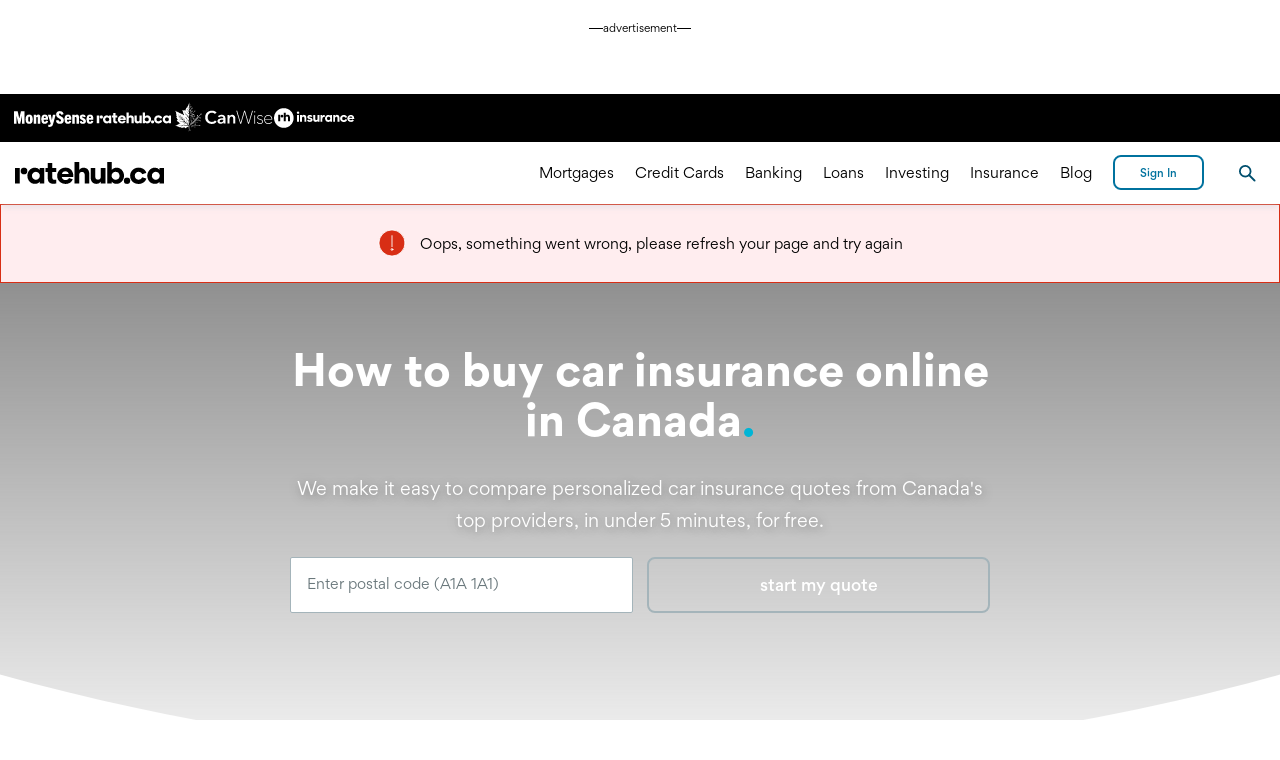

--- FILE ---
content_type: text/html
request_url: https://www.ratehub.ca/insurance/how-to-buy-car-insurance
body_size: 53310
content:
<!DOCTYPE html><html lang="en-CA"><head><meta charSet="utf-8"/><meta name="viewport" content="width=device-width, initial-scale=1, user-scalable=yes"/><meta name="description" content="Wondering how to buy car insurance in Canada? We give you all the ways you can buy and what you&#x27;ll need to provide to get the best rate."/><link rel="alternate" hrefLang="x-default" href="https://www.ratehub.ca/insurance/how-to-buy-car-insurance"/><title>How to Buy Car Insurance Online in Canada | Ratehub.ca</title><link rel="canonical" href="https://www.ratehub.ca/insurance/how-to-buy-car-insurance"/><meta property="og:url" content="https://www.ratehub.ca/insurance/how-to-buy-car-insurance"/><meta property="og:type" content="website"/><meta property="og:site_name" content="Ratehub.ca"/><meta property="og:image" content="https://cms.ratehub.ca/wp-content/uploads/2020/08/how-to-buy-car-insurance-mom-dad-son-red-car.jpg"/><meta property="og:image:width" content="1200"/><meta property="og:image:height" content="630"/><meta property="og:title" content="How to Buy Car Insurance Online in Canada | Ratehub.ca"/><meta property="og:description" content="Wondering how to buy car insurance in Canada? We give you all the ways you can buy and what you&#x27;ll need to provide to get the best rate."/><meta name="twitter:card" content="summary_large_image"/><meta name="twitter:description" content="Wondering how to buy car insurance in Canada? We give you all the ways you can buy and what you&#x27;ll need to provide to get the best rate."/><meta name="twitter:site" content="@ratehub"/><meta name="twitter:title" content="How to Buy Car Insurance Online in Canada | Ratehub.ca"/><meta name="twitter:image" content="https://cms.ratehub.ca/wp-content/uploads/2020/08/how-to-buy-car-insurance-mom-dad-son-red-car.jpg"/><script type="application/ld+json">{
    "@context": "https://schema.org",
    "@type": "Article",
    "mainEntityOfPage": {
        "@type": "WebPage",
        "@id": "https://www.ratehub.ca/insurance/how-to-buy-car-insurance"
    },
    "headline": "How to Buy Car Insurance Online in Canada | Ratehub.ca",
    "description": "Wondering how to buy car insurance in Canada? We give you all the ways you can buy and what you'll need to provide to get the best rate.",
    "image": "https://cms.ratehub.ca/wp-content/uploads/2020/08/how-to-buy-car-insurance-mom-dad-son-red-car.jpg",
    "author": {
        "@type": "Person",
        "name": "Matt Hands"
    },
    "publisher": {
        "@id": "https://www.ratehub.ca/schema/#ratehub"
    },
    "datePublished": "2020-08-27T15:05:10",
    "dateModified": "2025-05-29T11:56:20"
}</script><meta name="next-head-count" content="20"/><meta charSet="utf-8"/><link rel="preload" href="/_next/static/fonts/Gordita-bold.woff2" as="font" type="font/woff2" crossorigin="anonymous"/><link rel="preload" href="/_next/static/fonts/Gordita-medium.woff2" as="font" type="font/woff2" crossorigin="anonymous"/><link rel="preload" href="/_next/static/fonts/Gordita-regular.woff2" as="font" type="font/woff2" crossorigin="anonymous"/><link rel="apple-touch-icon" sizes="180x180" href="/static/apple-touch-icon.png"/><link rel="icon" type="image/png" sizes="32x32" href="/static/favicon-32x32.png"/><link rel="manifest" href="/static/site.webmanifest"/><link rel="mask-icon" href="/static/safari-pinned-tab.svg" color="#000000"/><meta name="msapplication-TileColor" content="#000000"/><meta name="theme-color" content="#000000"/><meta name="rh-page-timestamp" content="2026-01-16, 11:49:29 EST"/><meta name="rh-docker-timestamp" content="2025-12-02, 16:47:52 EST"/><meta name="rh-git-commit-hash" content="af8f1ca4eae47a276f0d3aadc96c07c0666532ea"/><meta name="rh-docker-tag" content="2.291.2"/><style>
                    html,
                    body,
                    #__next {
                        min-height: 100%;
                        font-family: 'Gordita', sans-serif;
                        font-size: 16px;
                    }

                    @media(max-width: 1366px) {
                        html,
                        body,
                        #__next {
                            font-size: 14px;
                        }
                    }

                    body {
                        margin: 0;
                    }

                    body.ReactModal__Body--open {
                        overflow: hidden;
                    }

                    
    @font-face {
        font-family: 'Gordita';
        font-weight: 400;
        font-display: swap;
        src: url('/_next/static/fonts/Gordita-regular.woff2') format('woff2'),
            url('/_next/static/fonts/Gordita-regular.woff') format('woff');
    }
    @font-face {
        font-family: 'Gordita';
        font-weight: 500;
        font-display: swap;
        src: url('/_next/static/fonts/Gordita-medium.woff2') format('woff2'),
            url('/_next/static/fonts/Gordita-medium.woff') format('woff');
    }
    @font-face {
        font-family: 'Gordita';
        font-weight: 700;
        font-display: swap;
        src: url('/_next/static/fonts/Gordita-bold.woff2') format('woff2'),
            url('/_next/static/fonts/Gordita-bold.woff') format('woff');
    }

                </style><script></script><script>
(function(w,d,s,l,i){w[l]=w[l]||[];w[l].push({'gtm.start':
    new Date().getTime(),event:'gtm.js'});var f=d.getElementsByTagName(s)[0],
    j=d.createElement(s),dl=l!='dataLayer'?'&l='+l:'';j.async=true;j.src=
    'https://www.googletagmanager.com/gtm.js?id='+i+dl+'';f.parentNode.insertBefore(j,f);
})(window,document,'script','dataLayer','GTM-MN8QRHD');
</script><script async="" src="https://cdn.yourbow.com/ratehub/ratehub/hbyb.js"></script><script>
                    function _calculateScrollbarWidth() {
                        document.documentElement.style.setProperty(
                            "--scrollbar-width",
                            window.innerWidth - document.documentElement.clientWidth + "px"
                        );
                    }

                    if (typeof window !== 'undefined') {
                        // recalculate on resize
                        window.addEventListener("resize", _calculateScrollbarWidth);
                        // recalculate on dom load
                        document.addEventListener("DOMContentLoaded", _calculateScrollbarWidth);
                        // recalculate on load (assets loaded as well)
                        window.addEventListener("load", _calculateScrollbarWidth);
                    }
                </script><style>
    #portalLeaderboardAd {
        height: 90px;
    }
    @media screen and (max-width: 775px) {
        #portalLeaderboardAd {
            height: 50px;
        }
    }
</style><script id="global-heap-script" type="text/javascript">
window.heapReadyCb = window.heapReadyCb || [];
window.heap = window.heap || [];
window.heap.load = function(e, t) {
    window.heap.envId = e;
    window.heap.clientConfig = t = t || {};
    window.heap.clientConfig.shouldFetchServerConfig = !1;
    var a = document.createElement('script');
    a.type = 'text/javascript';
    a.async = !0;
    a.src = 'https://cdn.us.heap-api.com/config/' + e + '/heap_config.js';
    // This was changed to prepend instead of insertBefore to fix a bug 
    // where the script would crash the page if they were using certain extensions or google translate, for example.
    var headElement = document.getElementsByTagName('script')[0].parentNode;
    headElement.prepend(a);
    var n = [
        'init',
        'startTracking',
        'stopTracking',
        'track',
        'resetIdentity',
        'identify',
        'identifyHashed',
        'getSessionId',
        'getUserId',
        'getIdentity',
        'addUserProperties',
        'addEventProperties',
        'removeEventProperty',
        'clearEventProperties',
        'addAccountProperties',
        'addAdapter',
        'addTransformer',
        'addTransformerFn',
        'onReady',
        'addPageviewProperties',
        'removePageviewProperty',
        'clearPageviewProperties',
        'trackPageview',
    ];
    // eslint-disable-next-line no-shadow
    var i = function(e) {
        return function() {
            // eslint-disable-next-line no-shadow
            var t = Array.prototype.slice.call(arguments, 0);
            window.heapReadyCb.push({
                name: e,
                fn: function() {
                    window.heap[e] && window.heap[e].apply(window.heap, t);
                },
            });
        };
    };
    for (var p = 0; p < n.length; p++) {
        window.heap[n[p]] = i(n[p]);
    }
};
window.heap.load("3993016571");
                </script><link data-next-font="" rel="preconnect" href="/" crossorigin="anonymous"/><link rel="preload" href="/_next/static/css/3fe96867038ab744.css" as="style"/><link rel="stylesheet" href="/_next/static/css/3fe96867038ab744.css" data-n-g=""/><link rel="preload" href="/_next/static/css/727973242bb33abd.css" as="style"/><link rel="stylesheet" href="/_next/static/css/727973242bb33abd.css" data-n-p=""/><noscript data-n-css=""></noscript><script defer="" nomodule="" src="/_next/static/chunks/polyfills-42372ed130431b0a.js"></script><script src="/_next/static/chunks/webpack-0254fecb3fa6ac5c.js" defer=""></script><script src="/_next/static/chunks/framework-e9a55104781b9fa1.js" defer=""></script><script src="/_next/static/chunks/main-e1133251d8db70b3.js" defer=""></script><script src="/_next/static/chunks/pages/_app-f36682b566a7771d.js" defer=""></script><script src="/_next/static/chunks/6091-6c97db03225839d3.js" defer=""></script><script src="/_next/static/chunks/2493-e19decde49f51c0d.js" defer=""></script><script src="/_next/static/chunks/7302-08cc4be2a100525e.js" defer=""></script><script src="/_next/static/chunks/8713-4c9656a6be183932.js" defer=""></script><script src="/_next/static/chunks/7644-9659d9dd3aa85a26.js" defer=""></script><script src="/_next/static/chunks/2575-96764093cf2d2b4f.js" defer=""></script><script src="/_next/static/chunks/9104-2d0fb39d6d06be8c.js" defer=""></script><script src="/_next/static/chunks/2954-29476570d17cf6b5.js" defer=""></script><script src="/_next/static/chunks/3455-09a0876c12fbe3a9.js" defer=""></script><script src="/_next/static/chunks/7269-4939aec018818f24.js" defer=""></script><script src="/_next/static/chunks/1717-705c2a4906463ac9.js" defer=""></script><script src="/_next/static/chunks/4153-b702262b353e70bb.js" defer=""></script><script src="/_next/static/chunks/2047-3ee35a6e4bbd259d.js" defer=""></script><script src="/_next/static/chunks/3726-4831bcf9beae4f92.js" defer=""></script><script src="/_next/static/chunks/1359-0436f7218da6fc37.js" defer=""></script><script src="/_next/static/chunks/3267-42cd906aa103f855.js" defer=""></script><script src="/_next/static/chunks/9257-7b9f58f30571594f.js" defer=""></script><script src="/_next/static/chunks/419-30cb96834d3d55da.js" defer=""></script><script src="/_next/static/chunks/4196-2b39959e371a5d9d.js" defer=""></script><script src="/_next/static/chunks/5725-e7ea1b2401bee133.js" defer=""></script><script src="/_next/static/chunks/5890-ce71c225c53b1549.js" defer=""></script><script src="/_next/static/chunks/4259-e6418199dbda689e.js" defer=""></script><script src="/_next/static/chunks/9402-9a723d490fc09e14.js" defer=""></script><script src="/_next/static/chunks/2904-5fdc2eb3469e2117.js" defer=""></script><script src="/_next/static/chunks/6901-fa1da133a8643c7d.js" defer=""></script><script src="/_next/static/chunks/371-141952de075ea574.js" defer=""></script><script src="/_next/static/chunks/pages/%5B...wordpressInsuranceEN%5D-d04d23b74dffba3a.js" defer=""></script><script src="/_next/static/af8f1ca4eae47a276f0d3aadc96c07c0666532ea/_buildManifest.js" defer=""></script><script src="/_next/static/af8f1ca4eae47a276f0d3aadc96c07c0666532ea/_ssgManifest.js" defer=""></script><style data-styled="" data-styled-version="6.1.17">.haJaKN{appearance:none;color:#000000;background-color:transparent;border-width:0;padding:0;font-family:inherit;outline:none;width:1.5rem;height:1.5rem;cursor:pointer;color:#000000;}/*!sc*/
.haJaKN::-moz-focus-inner{border-width:0;}/*!sc*/
.haJaKN:focus,.haJaKN:active{-webkit-tap-highlight-color:transparent;tap-highlight-color:transparent;outline:none;}/*!sc*/
.haJaKN:focus,.haJaKN:hover{color:#00b5d6;}/*!sc*/
.haJaKN:active{color:#00729e;}/*!sc*/
data-styled.g1[id="CloseButton__Button-sc-10d82rf-0"]{content:"haJaKN,"}/*!sc*/
.iaVovf{position:absolute;left:-9999em;width:1px;overflow:hidden;}/*!sc*/
data-styled.g2[id="CloseButton__OffScreen-sc-10d82rf-1"]{content:"iaVovf,"}/*!sc*/
.eeQiQg{stroke-width:2px;stroke:currentColor;transition:stroke 300ms ease,fill 300ms ease;}/*!sc*/
data-styled.g3[id="CloseButton__Svg-sc-10d82rf-2"]{content:"eeQiQg,"}/*!sc*/
.btbBJu{stroke-linecap:round;stroke-linejoin:round;stroke-width:2px;stroke:#000000;fill:transparent;transform:rotate(90deg);transition:stroke 300ms ease,fill 300ms ease;}/*!sc*/
.btbBJu circle{stroke-width:0;}/*!sc*/
data-styled.g4[id="IconArrow__Svg-sc-kboz69-0"]{content:"btbBJu,"}/*!sc*/
.VTNSg{appearance:none;color:#000000;background-color:transparent;border-width:0;padding:0;font-family:inherit;outline:none;}/*!sc*/
.VTNSg::-moz-focus-inner{border-width:0;}/*!sc*/
.VTNSg:focus,.VTNSg:active{-webkit-tap-highlight-color:transparent;tap-highlight-color:transparent;outline:none;}/*!sc*/
.VTNSg >svg{display:block;width:100%;height:100%;}/*!sc*/
.VTNSg .offscreen{position:absolute;left:-9999em;width:1px;overflow:hidden;}/*!sc*/
data-styled.g5[id="HamburgerAnimationStatic__Button-sc-hqy1rr-0"]{content:"VTNSg,"}/*!sc*/
.jxQxTw{line-height:26px;line-height:24px;}/*!sc*/
.jxQxTw a{padding:0 1px;font-weight:500;text-decoration:none;color:#ffffff;border-bottom:1px solid #ffffff;outline:none;transition:color 300ms,border-bottom-color 300ms;}/*!sc*/
.jxQxTw a:hover,.jxQxTw a:focus{color:#00b5d6;border-bottom:1px solid #00b5d6;}/*!sc*/
.jxQxTw a:active{color:#00729e;border-bottom:1px solid #00729e;animation:none;}/*!sc*/
data-styled.g7[id="Paragraph__TextElement-sc-qeu9s0-0"]{content:"jxQxTw,"}/*!sc*/
.ejvXve.hasDropShadow{box-shadow:0 6px 5px -2px rgba(192,206,211,0.3);}/*!sc*/
.ejvXve >.sites-nav{display:none;}/*!sc*/
@media (min-width:490px){.ejvXve >.sites-nav{display:block;}}/*!sc*/
.ejvXve >.sites-nav >ul{display:flex;align-items:center;height:48px;gap:2.125rem;max-width:1440px;margin:0 auto;padding:0;}/*!sc*/
.ejvXve >.sites-nav >ul >li{display:block;position:relative;}/*!sc*/
.ejvXve >.sites-nav >ul >li:first-child{top:1px;}/*!sc*/
.ejvXve >.sites-nav >ul >li:nth-child(3){top:-1px;}/*!sc*/
.ejvXve >.sites-nav >ul >li >a{display:block;}/*!sc*/
.ejvXve >.sites-nav >ul >li >a >img{display:block;}/*!sc*/
.ejvXve >.contentWrapper{height:4.45rem;max-width:1440px;justify-content:space-between;align-items:center;}/*!sc*/
.ejvXve >.contentWrapper >.headerControlsLeft{z-index:1000;}/*!sc*/
.ejvXve >.contentWrapper >.headerControlsLeft >.hamburger{fill:#000000;width:27px;height:27px;}/*!sc*/
.ejvXve >.contentWrapper >.headerControlsLeft >.hamburger >svg:focus,.ejvXve >.contentWrapper >.headerControlsLeft >.hamburger >svg:hover{fill:#393939;}/*!sc*/
@media (min-width: 1023px){.ejvXve >.contentWrapper >.headerControlsLeft >.hamburger{display:none;}}/*!sc*/
@media (min-width: 1023px){.ejvXve >.contentWrapper >.headerControlsLeft >.headerPortalLeft{display:none;}}/*!sc*/
.ejvXve >.contentWrapper >.headerControlsLeft >.logoAnchor >.headerLogoFull{max-height:2.5rem;}/*!sc*/
@media (min-width: 1023px){.ejvXve >.contentWrapper >.headerControlsLeft >.logoAnchor{display:inline-flex;align-items:center;height:3rem;}}/*!sc*/
.ejvXve >.contentWrapper >.logoAnchor{left:0;right:0;}/*!sc*/
@media (min-width: 1023px){.ejvXve >.contentWrapper >.logoAnchor{display:none;}}/*!sc*/
.ejvXve >.contentWrapper >.headerPortalCenter{z-index:0;position:absolute;top:0;left:0;right:0;bottom:0;display:flex;align-items:center;justify-content:center;}/*!sc*/
@media (max-width: 1022px){.ejvXve >.contentWrapper >.headerPortalCenter{display:none;}}/*!sc*/
.ejvXve >.contentWrapper >.headerNavigationMenu{animation:hyFtPJ 0.4s forwards cubic-bezier(0.165, 0.84, 0.44, 1);}/*!sc*/
@media (max-width: 1022px){.ejvXve >.contentWrapper >.headerNavigationMenu{overflow:hidden;}.ejvXve >.contentWrapper >.headerNavigationMenu.isMobileScrollable{overflow-x:hidden;overflow-y:auto;}.ejvXve >.contentWrapper >.headerNavigationMenu.isOpen{display:-ms-grid;display:grid;grid-template-columns:auto calc(82.93% - 3.4rem) auto;align-content:start;position:fixed;left:0;top:4.45rem;right:0;bottom:0;}.ejvXve >.contentWrapper >.headerNavigationMenu.isOpen.reserveSpaceForAd{top:calc( 90px + 0.25rem + 4.45rem );}@media screen and (max-width:775px){.ejvXve >.contentWrapper >.headerNavigationMenu.isOpen.reserveSpaceForAd{top:calc( 50px + 0.25rem + 4.45rem );}}}/*!sc*/
@media (min-width: 1023px){.ejvXve >.contentWrapper >.headerNavigationMenu{display:flex;align-items:center;justify-content:flex-end;flex-grow:1;overflow:visible;padding:0;animation:none;}}/*!sc*/
.ejvXve >.contentWrapper >.headerNavigationMenu >.mobileSearchForm{-ms-grid-column:2;grid-column:2;margin-bottom:1.5rem;}/*!sc*/
@media (min-width: 1023px){.ejvXve >.contentWrapper >.headerNavigationMenu >.mobileSearchForm{display:none;}}/*!sc*/
.ejvXve >.contentWrapper >.headerNavigationMenu >.mobileIntroText{-ms-grid-column:2;grid-column:2;font-size:1rem;line-height:1.5;margin-top:1.5rem;margin-bottom:0.5rem;}/*!sc*/
@media (min-width: 1023px){.ejvXve >.contentWrapper >.headerNavigationMenu >.mobileIntroText{display:none;}}/*!sc*/
.ejvXve >.contentWrapper >.headerNavigationMenu >ul{list-style:none;flex-direction:column;-ms-grid-column:2;grid-column:2;}/*!sc*/
@media (min-width: 1023px){.ejvXve >.contentWrapper >.headerNavigationMenu >ul{flex-direction:row;justify-content:flex-end;flex-grow:1;margin-right:0.75rem;}}/*!sc*/
@media (min-width: 1023px){.ejvXve >.contentWrapper >.headerNavigationMenu >ul >li{display:flex;align-items:center;padding:0 0.75rem;margin-bottom:0;}.ejvXve >.contentWrapper >.headerNavigationMenu >ul >li:hover .subMenu,.ejvXve >.contentWrapper >.headerNavigationMenu >ul >li:focus-within .subMenu{transform:translateX(0);}}/*!sc*/
.ejvXve >.contentWrapper >.headerNavigationMenu >ul >li >.subMenu{top:0;left:0;bottom:0;right:0;overflow-y:auto;}/*!sc*/
@media (max-width: 1022px){.ejvXve >.contentWrapper >.headerNavigationMenu >ul >li >.subMenu{transition:transform 0.4s cubic-bezier(0.165, 0.84, 0.44, 1);transform:translateX(100%);}.ejvXve >.contentWrapper >.headerNavigationMenu >ul >li >.subMenu.isOpen{transform:translateX(0);}}/*!sc*/
@media (min-width: 1023px){.ejvXve >.contentWrapper >.headerNavigationMenu >ul >li >.subMenu{overflow:hidden;width:100%;height:410px;padding:4rem 1rem 2rem;left:0;top:4.45rem;transition:transform 0ms linear 250ms;transform:translateX(-101%);box-shadow:0 6px 5px -2px rgba(192,206,211,0.3);visibility:visible;}}/*!sc*/
@media (min-width: 1023px){.ejvXve >.contentWrapper >.headerNavigationMenu >ul >li >.subMenu >ul{display:flex;flex-flow:column wrap;align-content:flex-start;height:100%;max-width:1440px;overflow:visible;padding-top:0;padding-bottom:0;margin-top:0;margin-bottom:0;}}/*!sc*/
@media (min-width: 1023px){.ejvXve >.contentWrapper >.headerNavigationMenu >ul >li >.subMenu >ul >li{width:20%;box-sizing:border-box;margin-right:0.5rem;margin-bottom:0px;}}/*!sc*/
.ejvXve >.contentWrapper >.headerNavigationMenu >ul >li >.subMenu >ul >li.isOpen .headerLink::before{transform:translateY(-50%) scale(1);}/*!sc*/
.ejvXve >.contentWrapper >.headerNavigationMenu >ul >li >.subMenu >ul >li.isOpen ul{display:block;}/*!sc*/
@media (min-width: 1023px){.ejvXve >.contentWrapper >.headerNavigationMenu >ul >li >.subMenu >ul >li >ul{margin-top:2rem;margin-bottom:2rem;}}/*!sc*/
.ejvXve >.contentWrapper >.headerNavigationMenu >ul >li >.subMenu >ul >li >ul li{margin-bottom:2rem;}/*!sc*/
@media (min-width: 1023px){.ejvXve >.contentWrapper >.headerNavigationMenu >ul >li >.subMenu >ul >li >ul li{display:block;margin-right:1.5rem;margin-bottom:0px;}.ejvXve >.contentWrapper >.headerNavigationMenu >ul >li >.subMenu >ul >li >ul li.isSpacer{display:initial;height:1.5rem;}}/*!sc*/
.ejvXve >.contentWrapper >.headerControlsRight{z-index:1000;justify-content:flex-end;align-items:center;}/*!sc*/
@media(max-width:375px){.ejvXve >.contentWrapper >.headerControlsRight >.languageAnchor.hide-language-link{display:none;}}/*!sc*/
.ejvXve >.contentWrapper >.headerControlsRight >.headerPortalRight{min-width:6.5rem;}/*!sc*/
.ejvXve >.contentWrapper >.headerControlsRight >#rh-search-button{border:none;padding:10px;margin-left:25px;display:none;}/*!sc*/
@media (min-width: 1023px){.ejvXve >.contentWrapper >.headerControlsRight >#rh-search-button{display:inline-block;}}/*!sc*/
.ejvXve >.contentWrapper >.headerControlsRight >#rh-search-button >img{top:3px;}/*!sc*/
.ejvXve >#rh-search-popup{border-bottom:1px solid #000000;top:calc(4.45rem + 48px + 2px);display:none;}/*!sc*/
@media (min-width: 1023px){.ejvXve >#rh-search-popup.isOpen{display:block;}}/*!sc*/
.ejvXve >#rh-search-popup >.search-wrapper{height:180px;max-width:1440px;}/*!sc*/
.ejvXve >#rh-search-popup >.search-wrapper .closeButton{top:1.375rem;right:1rem;}/*!sc*/
.ejvXve .sites-nav+.contentWrapper >.headerPortalCenter{top:48px;}/*!sc*/
@media (max-width: 1022px){.ejvXve .sites-nav+.contentWrapper >.headerNavigationMenu.isOpen{top:calc(4.45rem + 48px);}.ejvXve .sites-nav+.contentWrapper >.headerNavigationMenu.isOpen.reserveSpaceForAd{top:calc( 90px + 0.25rem + 4.45rem + 48px );}@media screen and (max-width:775px){.ejvXve .sites-nav+.contentWrapper >.headerNavigationMenu.isOpen.reserveSpaceForAd{top:calc( 50px + 0.25rem + 4.45rem + 48px );}}}/*!sc*/
@media (min-width: 1023px){.ejvXve .sites-nav+.contentWrapper >.headerNavigationMenu >ul>li>.subMenu{top:calc(4.45rem + 48px);}}/*!sc*/
data-styled.g9[id="Header__Container-sc-lvepn-0"]{content:"ejvXve,"}/*!sc*/
.loxWRu{border-width:0;text-decoration:none;user-select:none;}/*!sc*/
.loxWRu:focus,.loxWRu:hover{color:#00b5d6;}/*!sc*/
.loxWRu:active{color:#00729e;}/*!sc*/
@media (min-width: 1023px){.loxWRu.large{font-size:1rem;}}/*!sc*/
@media (min-width: 1023px){.loxWRu.medium{font-size:0.875rem;}}/*!sc*/
@media (min-width: 1023px){.loxWRu.small{font-size:0.875rem;}}/*!sc*/
.loxWRu.isCenteredOnMobile{width:65%;}/*!sc*/
@media (min-width: 1023px){.loxWRu.isCenteredOnMobile{display:inline;}}/*!sc*/
@media (min-width: 1023px){.loxWRu{user-select:all;margin-bottom:0;font-weight:400;text-decoration:none;outline:none;box-shadow:inset 0 -2px transparent;transition:color 0.3s,box-shadow 0.3s;color:#000000;}.loxWRu:hover,.loxWRu:focus{color:#00b5d6;box-shadow:inset 0 -2px #00b5d6;}.loxWRu:active{color:#00729e;}}/*!sc*/
.gGulxq{border-width:0;text-decoration:none;user-select:none;}/*!sc*/
.gGulxq:focus,.gGulxq:hover{color:#00b5d6;}/*!sc*/
.gGulxq:active{color:#00729e;}/*!sc*/
@media (min-width: 1023px){.gGulxq.large{font-size:1rem;}}/*!sc*/
@media (min-width: 1023px){.gGulxq.medium{font-size:0.875rem;}}/*!sc*/
@media (min-width: 1023px){.gGulxq.small{font-size:0.875rem;}}/*!sc*/
.gGulxq.isCenteredOnMobile{width:65%;}/*!sc*/
@media (min-width: 1023px){.gGulxq.isCenteredOnMobile{display:inline;}}/*!sc*/
@media (min-width: 1023px){.gGulxq{user-select:all;margin-bottom:0;font-weight:400;text-decoration:none;outline:none;box-shadow:inset 0 -2px transparent;transition:color 0.3s,box-shadow 0.3s;color:#000000;}.gGulxq:hover,.gGulxq:focus{color:#00b5d6;box-shadow:inset 0 -2px #00b5d6;}.gGulxq:active{color:#00729e;}}/*!sc*/
.gGulxq::after{content:"";position:absolute;right:calc(0em - 1.25em);width:1.25em;height:0.875em;margin-top:0.5rem;background-image:url("data:image/svg+xml,%3Csvg xmlns='http://www.w3.org/2000/svg' width='27' height='27' viewBox='9 5 18 18' preserveAspectRatio='xMinYMin slice'%0A%3E%3Cpath fill='none' fillRule='evenodd' stroke='black' d='M10.667 21.335l7.668-7.668L10.667 6' /%3E%3C/svg%3E");background-position:right center;background-size:contain;background-repeat:no-repeat;}/*!sc*/
@media (min-width: 1023px){.gGulxq::after{display:none;}}/*!sc*/
.gncUGr{border-width:0;text-decoration:none;user-select:none;}/*!sc*/
.gncUGr:focus,.gncUGr:hover{color:#00b5d6;}/*!sc*/
.gncUGr:active{color:#00729e;}/*!sc*/
@media (min-width: 1023px){.gncUGr.large{font-size:1rem;}}/*!sc*/
@media (min-width: 1023px){.gncUGr.medium{font-size:0.875rem;}}/*!sc*/
@media (min-width: 1023px){.gncUGr.small{font-size:0.875rem;}}/*!sc*/
.gncUGr.isCenteredOnMobile{width:65%;}/*!sc*/
@media (min-width: 1023px){.gncUGr.isCenteredOnMobile{display:inline;}}/*!sc*/
@media (min-width: 1023px){.gncUGr{user-select:all;margin-bottom:0;font-weight:500;cursor:text;}.gncUGr.medium{line-height:1.1428571428571428;}.gncUGr:hover,.gncUGr:focus{color:#000000;}}/*!sc*/
.gncUGr::before{content:'';display:block;position:absolute;top:50%;left:calc(-1em + -0.5rem);width:1em;height:1em;background-color:#00b5d6;border-radius:50%;transition:transform 0.4s cubic-bezier(0.175, 0.885, 0.32, 1.275);transform:translateY(-50%) scale(0);transform-origin:50% 50%;}/*!sc*/
@media (min-width: 1023px){.gncUGr::before{display:none;}}/*!sc*/
data-styled.g10[id="Header__LinkElement-sc-lvepn-1"]{content:"loxWRu,gGulxq,gncUGr,"}/*!sc*/
.gZwzZM{list-style:none;}/*!sc*/
@media (min-width: 1023px){.gZwzZM{display:flex;flex-flow:column wrap;align-content:flex-start;height:100%;max-width:1440px;overflow:visible;padding-top:0;padding-bottom:0;margin-top:0;margin-bottom:0;}}/*!sc*/
.gZwzZM.isExpandable li:nth-child(1n + 5){display:none;}/*!sc*/
.gZwzZM.isExpandable.isOpen li{display:block;}/*!sc*/
@media (min-width: 1023px){.gZwzZM >.goBack{display:none;}}/*!sc*/
.gZwzZM >.goBack .backButton{padding-left:17.5%;}/*!sc*/
.gZwzZM >.goBack .backButton .arrowIcon{top:-0.4rem;left:calc(2rem + 3px);}/*!sc*/
@media (min-width: 1023px){.gZwzZM >.landingPageButton{display:none;}}/*!sc*/
.gZwzZM .viewMoreButton{width:65%;}/*!sc*/
@media (min-width: 1023px){.gZwzZM .viewMoreButton{display:none;}}/*!sc*/
data-styled.g11[id="Header__Container-sc-lvepn-2"]{content:"gZwzZM,"}/*!sc*/
.ciTrKd:hover >.backgroundCircle,.ciTrKd:focus >.backgroundCircle{fill:#00b5d6;}/*!sc*/
.ciTrKd:active >.backgroundCircle{fill:#a4f1ff;}/*!sc*/
data-styled.g12[id="XSocialMediaIcon__Container-sc-1x3mok8-0"]{content:"ciTrKd,"}/*!sc*/
.erxAHK:hover >.backgroundCircle,.erxAHK:focus >.backgroundCircle{fill:#00b5d6;}/*!sc*/
.erxAHK:active >.backgroundCircle{fill:#a4f1ff;}/*!sc*/
data-styled.g13[id="FacebookIcon__Container-sc-1dug6zt-0"]{content:"erxAHK,"}/*!sc*/
.iXLfVY:hover >.backgroundCircle,.iXLfVY:focus >.backgroundCircle{fill:#00b5d6;}/*!sc*/
.iXLfVY:active >.backgroundCircle{fill:#a4f1ff;}/*!sc*/
data-styled.g14[id="InstagramIcon__Container-sc-hmev78-0"]{content:"iXLfVY,"}/*!sc*/
.fctxLA:hover >.backgroundCircle,.fctxLA:focus >.backgroundCircle{fill:#00b5d6;}/*!sc*/
.fctxLA:active >.backgroundCircle{fill:#a4f1ff;}/*!sc*/
data-styled.g15[id="LinkedinIcon__Container-sc-17ttqcs-0"]{content:"fctxLA,"}/*!sc*/
.bjylDE:hover >.backgroundCircle,.bjylDE:focus >.backgroundCircle{fill:#00b5d6;}/*!sc*/
.bjylDE:active >.backgroundCircle{fill:#a4f1ff;}/*!sc*/
data-styled.g16[id="YoutubeIcon__Container-sc-d68owj-0"]{content:"bjylDE,"}/*!sc*/
.fXamoq:hover >.backgroundCircle,.fXamoq:focus >.backgroundCircle{fill:#00b5d6;}/*!sc*/
.fXamoq:active >.backgroundCircle{fill:#a4f1ff;}/*!sc*/
data-styled.g17[id="TikTokIcon__Container-sc-1akk1bb-0"]{content:"fXamoq,"}/*!sc*/
.bitlfh{list-style:none;margin:0.5rem -0.25rem;padding:0;display:flex;}/*!sc*/
.bitlfh >.listItem{margin:0 0.25rem;padding:0;}/*!sc*/
data-styled.g18[id="SocialMediaIconList__StyledSocialMediaIconList-sc-vv26a6-0"]{content:"bitlfh,"}/*!sc*/
.KDIfH{width:1em;height:1em;}/*!sc*/
data-styled.g19[id="Dot__Container-sc-1wq4m2q-0"]{content:"KDIfH,"}/*!sc*/
.jVyIeo{display:grid;grid-template-columns:repeat(auto-fill,minmax(310px,1fr));}/*!sc*/
data-styled.g20[id="LinkBlockContainer__MyGrid-sc-1gytvyp-0"]{content:"jVyIeo,"}/*!sc*/
.dDumbg:not(.fade-enter-active):not(.fade-exit):not(.fade-exit-active){display:none;}/*!sc*/
.dDumbg.fade-enter{opacity:0;}/*!sc*/
.dDumbg.fade-enter-active{opacity:1;transition:all 500ms ease-in;}/*!sc*/
.dDumbg.fade-enter-done{opacity:1;}/*!sc*/
.dDumbg.fade-exit{opacity:1;}/*!sc*/
.dDumbg.fade-exit-active{opacity:0;transition:opacity 500ms ease-out;}/*!sc*/
.dDumbg.fade-exit-done{opacity:0;}/*!sc*/
data-styled.g21[id="AnimatedFadeContainer__Container-sc-oe7yr7-0"]{content:"dDumbg,"}/*!sc*/
.fyBgk{align-items:center;transition:border-color 300ms,background-color 300ms;}/*!sc*/
.fyBgk:enabled >.icon{stroke:#a4f1ff;}/*!sc*/
.fyBgk:enabled:hover >.icon,.fyBgk:enabled:focus >.icon{stroke:#dbf9ff;}/*!sc*/
.fyBgk:enabled:hover >.icon.invertable,.fyBgk:enabled:focus >.icon.invertable{fill:#dbf9ff;stroke:#dbf9ff;}/*!sc*/
.fyBgk:enabled:hover >.icon.invertable path,.fyBgk:enabled:focus >.icon.invertable path{stroke:#000000;}/*!sc*/
.fyBgk:enabled:active >.icon{stroke:#00b5d6;}/*!sc*/
.fyBgk:enabled:active >.icon.invertable{fill:#00b5d6;stroke:#00b5d6;}/*!sc*/
.fyBgk:enabled:active >.icon.invertable path{stroke:#000000;}/*!sc*/
.fyBgk:enabled.is-icon-arrow >.icon{transition:left 200ms ease-out;left:0;}/*!sc*/
.fyBgk:enabled.is-icon-arrow.is-icon-left:hover>.icon{left:-10px;}/*!sc*/
.fyBgk:enabled.is-icon-arrow.is-icon-right:hover>.icon{left:10px;}/*!sc*/
.fyBgk:disabled >.icon{stroke:#6a787c;}/*!sc*/
data-styled.g26[id="PageBehaviourButton__Button-sc-14g1f1v-0"]{content:"fyBgk,"}/*!sc*/
.jUAbSg{list-style:none;line-height:1.5;}/*!sc*/
.jUAbSg >.image{flex-basis:3.75rem;width:3.75rem;height:3.75rem;border-radius:2px;margin-top:6px;}/*!sc*/
.jUAbSg >.anchor,.jUAbSg >*>.anchor{outline:none;text-decoration:none;line-height:inherit;}/*!sc*/
.jUAbSg >.anchor >.anchor-text,.jUAbSg >*>.anchor >.anchor-text{box-shadow:inset 0 -2px transparent;transition:color 0.3s,box-shadow 0.3s;}/*!sc*/
.jUAbSg >.anchor:hover >.anchor-text,.jUAbSg >*>.anchor:hover >.anchor-text,.jUAbSg >.anchor:focus >.anchor-text,.jUAbSg >*>.anchor:focus >.anchor-text{color:#00b5d6;box-shadow:inset 0 -2px #00b5d6;}/*!sc*/
.jUAbSg >.anchor:active >.anchor-text,.jUAbSg >*>.anchor:active >.anchor-text{color:#00729e;box-shadow:inset 0 -2px #00729e;}/*!sc*/
.jUAbSg.isFlex{display:flex;gap:1rem;justify-content:space-between;}/*!sc*/
.jUAbSg.isFlex:hover,.jUAbSg.isFlex:focus{cursor:pointer;}/*!sc*/
.jUAbSg.isFlex:hover >.anchor >.anchor-text,.jUAbSg.isFlex:focus >.anchor >.anchor-text,.jUAbSg.isFlex:hover >*>.anchor >.anchor-text,.jUAbSg.isFlex:focus >*>.anchor >.anchor-text{color:#00b5d6;box-shadow:inset 0 -2px #00b5d6;}/*!sc*/
.jUAbSg.isFlex:active >.anchor >.anchor-text,.jUAbSg.isFlex:active >*>.anchor >.anchor-text{color:#00729e;box-shadow:inset 0 -2px #00729e;}/*!sc*/
.jUAbSg.variant-sidebar{padding-left:1.25rem;padding-right:1.25rem;line-height:1.2;}/*!sc*/
.jUAbSg.variant-sidebar.isActive{background:linear-gradient( to right,#00b5d6 0px,#00b5d6 5px,transparent 5px,transparent );}/*!sc*/
.jUAbSg.variant-sidebar.isActive >.anchor,.jUAbSg.variant-sidebar.isActive >*>.anchor{font-weight:500;}/*!sc*/
data-styled.g28[id="LinkBlockAnchor__Container-sc-d7dbfo-1"]{content:"jUAbSg,"}/*!sc*/
.jBUXtp{flex-basis:310px;flex-shrink:0;flex-grow:1;box-sizing:border-box;}/*!sc*/
.jBUXtp.has-border{border:1px solid #c0ced3;border-radius:2px;padding:0 2rem 1rem;}/*!sc*/
.jBUXtp.has-outer-padding{padding-bottom:2rem;padding-right:2.5rem;}/*!sc*/
.jBUXtp >ul{padding-left:0;}/*!sc*/
.jBUXtp >ul >.isExpandable.hidden{display:none;}/*!sc*/
.jBUXtp.variant-dark >.heading,.jBUXtp.variant-sidebar >.heading{color:#000000;}/*!sc*/
.jBUXtp.variant-light >.heading{color:#ffffff;}/*!sc*/
.jBUXtp.variant-sidebar >.heading{font-size:1.125rem;margin:1.25rem 0;}/*!sc*/
.jBUXtp.variant-sidebar >.heading,.jBUXtp.variant-sidebar >.toggleLinkBlockList{padding-left:1.25rem;padding-right:1.25rem;}/*!sc*/
.jBUXtp.variant-sidebar >.toggleLinkBlockList{font-size:0.875rem;}/*!sc*/
data-styled.g29[id="LinkBlockList__Container-sc-308fij-0"]{content:"jBUXtp,"}/*!sc*/
.iAGgjT{overflow:hidden;}/*!sc*/
.iAGgjT.hidden{display:none;}/*!sc*/
data-styled.g30[id="PopularContentMenu__StyledPopularContentMenu-sc-14mi38s-0"]{content:"iAGgjT,"}/*!sc*/
.eLCoXG{background-color:#000000;padding:4rem 4%;}/*!sc*/
@media(min-width: 700px){.eLCoXG{padding-left:min(7%, 90px);padding-right:min(7%, 90px);}}/*!sc*/
.eLCoXG >.contentWrapper{max-width:calc(1226px + 2rem);margin:0 auto;}/*!sc*/
.eLCoXG >.contentWrapper .logo{margin-bottom:3rem;}/*!sc*/
.eLCoXG >.contentWrapper .logo.ratehub{width:12.556916666666666rem;width:unset;height:2rem;}/*!sc*/
.eLCoXG >.contentWrapper .logo.rhinsurance{width:9.855769230769232rem;width:unset;height:2.5rem;}/*!sc*/
.eLCoXG >.contentWrapper .flexContainerTop{list-style-type:none;margin-left:-0.75rem;margin-right:-0.75rem;padding:0;display:flex;flex-wrap:wrap;justify-content:flex-end;}/*!sc*/
.eLCoXG >.contentWrapper .flexContainerTop >.logoColumn,.eLCoXG >.contentWrapper .flexContainerTop >.menuColumn{margin:0 0.75rem;flex-grow:1;}/*!sc*/
.eLCoXG >.contentWrapper .flexContainerTop >.logoColumn{flex-basis:calc(25% - 1.5rem);min-width:14em;}/*!sc*/
.eLCoXG >.contentWrapper .flexContainerTop >.menuColumn{flex-basis:calc(75% - 1.5rem);}/*!sc*/
.eLCoXG >.contentWrapper .flexContainerTop >.menuColumn >ul{display:flex;margin:0 -0.75rem;list-style-type:none;padding:0;}/*!sc*/
.eLCoXG >.contentWrapper .flexContainerTop >.menuColumn >ul >.flexItem{margin:0 0.75rem;flex-basis:calc(33.3% - 1.5rem);}/*!sc*/
@media (max-width: 45em){.eLCoXG >.contentWrapper .flexContainerTop >.menuColumn >ul{flex-direction:column;}}/*!sc*/
.eLCoXG >.contentWrapper .popularContentMenu{margin-bottom:3rem;}/*!sc*/
.eLCoXG >.contentWrapper .flexContainerBottom{display:flex;align-items:center;flex-wrap:wrap;justify-content:space-between;}/*!sc*/
.eLCoXG >.contentWrapper .separator{height:1px;border-style:solid;border-bottom:1px solid #ffffff;margin:1rem 0 2rem;}/*!sc*/
data-styled.g31[id="Footer__Container-sc-1qjkvaw-0"]{content:"eLCoXG,"}/*!sc*/
.iamUbp{list-style-type:none;margin:0 0 3rem;padding:0;line-height:3;}/*!sc*/
.iamUbp .dot{display:inline-block;width:.7em;height:.7em;margin-right:0.75rem;}/*!sc*/
.iamUbp .dot.hidden{display:none;}/*!sc*/
.iamUbp .anchorLink{appearance:none;color:#000000;background-color:transparent;border-width:0;padding:0;font-family:inherit;outline:none;display:inline-block;margin:0;color:#ffffff;text-align:left;line-height:24px;text-decoration:none;}/*!sc*/
.iamUbp .anchorLink::-moz-focus-inner{border-width:0;}/*!sc*/
.iamUbp .anchorLink:focus,.iamUbp .anchorLink:active{-webkit-tap-highlight-color:transparent;tap-highlight-color:transparent;outline:none;}/*!sc*/
.iamUbp .anchorLink[href]:hover,.iamUbp .anchorLink[href]:focus{color:#00b5d6;}/*!sc*/
.iamUbp .anchorLink[href]:active{color:#a4f1ff;}/*!sc*/
.iamUbp button.anchorLink:hover,.iamUbp button.anchorLink:focus{color:#00b5d6;}/*!sc*/
.iamUbp button.anchorLink:active{color:#a4f1ff;}/*!sc*/
data-styled.g32[id="Footer__ListContainer-sc-1qjkvaw-1"]{content:"iamUbp,"}/*!sc*/
.iAjpeS{height:fit-content;margin:0.5rem 1.5rem 0.5rem 0;font-style:normal;}/*!sc*/
.iAjpeS .addressSeparator{margin:auto 0.5rem;font-weight:bold;line-height:2;}/*!sc*/
.iAjpeS .addressRight{font-weight:500;}/*!sc*/
data-styled.g33[id="Footer__ContactDetailsContainer-sc-1qjkvaw-2"]{content:"iAjpeS,"}/*!sc*/
.hirWJH{width:100%;flex-basis:auto;flex-grow:0;flex-shrink:0;display:flex;box-sizing:border-box;justify-content:center;margin-left:auto;margin-right:auto;background-color:#000000;overflow-x:visible;}/*!sc*/
.hirWJH.box-shadow-small{box-shadow:0 0 6px 0 #c0ced3;}/*!sc*/
.hirWJH.box-shadow-large{box-shadow:0 0 16px 0 #c0ced3;}/*!sc*/
.hirWJH *::selection{background-color:rgba(164,241,255,0.99);color:#000000;}/*!sc*/
.hirWJH img::selection{background-color:rgba(164,241,255,0.7);}/*!sc*/
.hirWJH >.flex-content{display:flex;justify-content:normal;flex-wrap:wrap;flex-basis:auto;width:100%;flex-direction:row;align-items:normal;column-gap:0;row-gap:0;max-width:calc(1226px + 2rem);box-sizing:border-box;padding-left:4%;padding-right:4%;}/*!sc*/
@media(min-width: 700px){.hirWJH >.flex-content{padding-left:min(7%, 90px);padding-right:min(7%, 90px);}}/*!sc*/
data-styled.g34[id="LayoutRow__Container-sc-ped3g2-0"]{content:"hirWJH,"}/*!sc*/
@keyframes hyFtPJ{from{transform:translateY(-3%);opacity:0;}to{transform:translateY(0%);opacity:1;}}/*!sc*/
data-styled.g619[id="sc-keyframes-hyFtPJ"]{content:"hyFtPJ,"}/*!sc*/
</style><style data-styled="" data-styled-version="6.1.17">.bpjBuT{line-height:26px;line-height:32px;}/*!sc*/
.bpjBuT a{padding:0 1px;font-weight:500;-webkit-text-decoration:none;text-decoration:none;color:#ffffff;border-bottom:1px solid #ffffff;outline:none;-webkit-transition:color 300ms,border-bottom-color 300ms;transition:color 300ms,border-bottom-color 300ms;}/*!sc*/
.bpjBuT a:hover,.bpjBuT a:focus{color:#00b5d6;border-bottom:1px solid #00b5d6;}/*!sc*/
.bpjBuT a:active{color:#00729e;border-bottom:1px solid #00729e;-webkit-animation:none;animation:none;}/*!sc*/
.cEeiQI{line-height:26px;line-height:24px;}/*!sc*/
.cEeiQI a{padding:0 1px;font-weight:500;-webkit-text-decoration:none;text-decoration:none;color:#000000;border-bottom:1px solid #000000;outline:none;-webkit-transition:color 300ms,border-bottom-color 300ms;transition:color 300ms,border-bottom-color 300ms;}/*!sc*/
.cEeiQI a:hover,.cEeiQI a:focus{color:#00b5d6;border-bottom:1px solid #00b5d6;}/*!sc*/
.cEeiQI a:active{color:#00729e;border-bottom:1px solid #00729e;-webkit-animation:none;animation:none;}/*!sc*/
.fvKOhI{line-height:26px;line-height:20px;}/*!sc*/
.fvKOhI a{padding:0 1px;font-weight:500;-webkit-text-decoration:none;text-decoration:none;color:#000000;border-bottom:1px solid #000000;outline:none;-webkit-transition:color 300ms,border-bottom-color 300ms;transition:color 300ms,border-bottom-color 300ms;}/*!sc*/
.fvKOhI a:hover,.fvKOhI a:focus{color:#00b5d6;border-bottom:1px solid #00b5d6;}/*!sc*/
.fvKOhI a:active{color:#00729e;border-bottom:1px solid #00729e;-webkit-animation:none;animation:none;}/*!sc*/
.iGxUQX{line-height:26px;}/*!sc*/
.iGxUQX a{padding:0 1px;font-weight:500;-webkit-text-decoration:none;text-decoration:none;color:#ffffff;border-bottom:1px solid #ffffff;outline:none;-webkit-transition:color 300ms,border-bottom-color 300ms;transition:color 300ms,border-bottom-color 300ms;}/*!sc*/
.iGxUQX a:hover,.iGxUQX a:focus{color:#00b5d6;border-bottom:1px solid #00b5d6;}/*!sc*/
.iGxUQX a:active{color:#00729e;border-bottom:1px solid #00729e;-webkit-animation:none;animation:none;}/*!sc*/
data-styled.g7[id="Paragraph__TextElement-sc-qeu9s0-0"]{content:"bpjBuT,cEeiQI,fvKOhI,iGxUQX,"}/*!sc*/
.jVyIeo{display:-ms-grid;display:grid;-ms-grid-columns:repeat(auto-fill,minmax(310px,1fr));grid-template-columns:repeat(auto-fill,minmax(310px,1fr));}/*!sc*/
data-styled.g20[id="LinkBlockContainer__MyGrid-sc-1gytvyp-0"]{content:"jVyIeo,"}/*!sc*/
.jUAbSg{list-style:none;line-height:1.5;}/*!sc*/
.jUAbSg >.image{-webkit-flex-basis:3.75rem;-ms-flex-preferred-size:3.75rem;flex-basis:3.75rem;width:3.75rem;height:3.75rem;border-radius:2px;margin-top:6px;}/*!sc*/
.jUAbSg >.anchor,.jUAbSg >*>.anchor{outline:none;-webkit-text-decoration:none;text-decoration:none;line-height:inherit;}/*!sc*/
.jUAbSg >.anchor >.anchor-text,.jUAbSg >*>.anchor >.anchor-text{box-shadow:inset 0 -2px transparent;-webkit-transition:color 0.3s,box-shadow 0.3s;transition:color 0.3s,box-shadow 0.3s;}/*!sc*/
.jUAbSg >.anchor:hover >.anchor-text,.jUAbSg >*>.anchor:hover >.anchor-text,.jUAbSg >.anchor:focus >.anchor-text,.jUAbSg >*>.anchor:focus >.anchor-text{color:#00b5d6;box-shadow:inset 0 -2px #00b5d6;}/*!sc*/
.jUAbSg >.anchor:active >.anchor-text,.jUAbSg >*>.anchor:active >.anchor-text{color:#00729e;box-shadow:inset 0 -2px #00729e;}/*!sc*/
.jUAbSg.isFlex{display:-webkit-box;display:-webkit-flex;display:-ms-flexbox;display:flex;gap:1rem;-webkit-box-pack:justify;-webkit-justify-content:space-between;justify-content:space-between;}/*!sc*/
.jUAbSg.isFlex:hover,.jUAbSg.isFlex:focus{cursor:pointer;}/*!sc*/
.jUAbSg.isFlex:hover >.anchor >.anchor-text,.jUAbSg.isFlex:focus >.anchor >.anchor-text,.jUAbSg.isFlex:hover >*>.anchor >.anchor-text,.jUAbSg.isFlex:focus >*>.anchor >.anchor-text{color:#00b5d6;box-shadow:inset 0 -2px #00b5d6;}/*!sc*/
.jUAbSg.isFlex:active >.anchor >.anchor-text,.jUAbSg.isFlex:active >*>.anchor >.anchor-text{color:#00729e;box-shadow:inset 0 -2px #00729e;}/*!sc*/
.jUAbSg.variant-sidebar{padding-left:1.25rem;padding-right:1.25rem;line-height:1.2;}/*!sc*/
.jUAbSg.variant-sidebar.isActive{background:linear-gradient( to right,#00b5d6 0px,#00b5d6 5px,transparent 5px,transparent );}/*!sc*/
.jUAbSg.variant-sidebar.isActive >.anchor,.jUAbSg.variant-sidebar.isActive >*>.anchor{font-weight:500;}/*!sc*/
data-styled.g28[id="LinkBlockAnchor__Container-sc-d7dbfo-1"]{content:"jUAbSg,"}/*!sc*/
.jBUXtp{-webkit-flex-basis:310px;-ms-flex-preferred-size:310px;flex-basis:310px;-webkit-flex-shrink:0;-ms-flex-negative:0;flex-shrink:0;-webkit-box-flex:1;-webkit-flex-grow:1;-ms-flex-positive:1;flex-grow:1;box-sizing:border-box;}/*!sc*/
.jBUXtp.has-border{border:1px solid #c0ced3;border-radius:2px;padding:0 2rem 1rem;}/*!sc*/
.jBUXtp.has-outer-padding{padding-bottom:2rem;padding-right:2.5rem;}/*!sc*/
.jBUXtp >ul{padding-left:0;}/*!sc*/
.jBUXtp >ul >.isExpandable.hidden{display:none;}/*!sc*/
.jBUXtp.variant-dark >.heading,.jBUXtp.variant-sidebar >.heading{color:#000000;}/*!sc*/
.jBUXtp.variant-light >.heading{color:#ffffff;}/*!sc*/
.jBUXtp.variant-sidebar >.heading{font-size:1.125rem;margin:1.25rem 0;}/*!sc*/
.jBUXtp.variant-sidebar >.heading,.jBUXtp.variant-sidebar >.toggleLinkBlockList{padding-left:1.25rem;padding-right:1.25rem;}/*!sc*/
.jBUXtp.variant-sidebar >.toggleLinkBlockList{font-size:0.875rem;}/*!sc*/
data-styled.g29[id="LinkBlockList__Container-sc-308fij-0"]{content:"jBUXtp,"}/*!sc*/
.eilMFS{width:100%;-webkit-flex-basis:auto;-ms-flex-preferred-size:auto;flex-basis:auto;-webkit-box-flex:0;-webkit-flex-grow:0;-ms-flex-positive:0;flex-grow:0;-webkit-flex-shrink:0;-ms-flex-negative:0;flex-shrink:0;display:-webkit-box;display:-webkit-flex;display:-ms-flexbox;display:flex;box-sizing:border-box;-webkit-box-pack:center;-ms-flex-pack:center;-webkit-justify-content:center;justify-content:center;margin-left:auto;margin-right:auto;background-color:transparent;overflow-x:visible;}/*!sc*/
.eilMFS.box-shadow-small{box-shadow:0 0 6px 0 #c0ced3;}/*!sc*/
.eilMFS.box-shadow-large{box-shadow:0 0 16px 0 #c0ced3;}/*!sc*/
.eilMFS *::selection{background-color:rgba(164,241,255,0.99);color:#000000;}/*!sc*/
.eilMFS img::selection{background-color:rgba(164,241,255,0.7);}/*!sc*/
.eilMFS >.flex-content{display:-webkit-box;display:-webkit-flex;display:-ms-flexbox;display:flex;-webkit-box-pack:normal;-ms-flex-pack:normal;-webkit-justify-content:normal;justify-content:normal;-webkit-box-flex-wrap:wrap;-webkit-flex-wrap:wrap;-ms-flex-wrap:wrap;flex-wrap:wrap;-webkit-flex-basis:auto;-ms-flex-preferred-size:auto;flex-basis:auto;width:100%;-webkit-flex-direction:row;-ms-flex-direction:row;flex-direction:row;-webkit-align-items:normal;-webkit-box-align:normal;-ms-flex-align:normal;align-items:normal;-webkit-column-gap:0;column-gap:0;row-gap:0;max-width:calc(1226px + 2rem);box-sizing:border-box;padding-left:4%;padding-right:4%;}/*!sc*/
@media(min-width: 700px){.eilMFS >.flex-content{padding-left:min(7%, 90px);padding-right:min(7%, 90px);}}/*!sc*/
.ibFGkP{width:100%;-webkit-flex-basis:auto;-ms-flex-preferred-size:auto;flex-basis:auto;-webkit-box-flex:0;-webkit-flex-grow:0;-ms-flex-positive:0;flex-grow:0;-webkit-flex-shrink:0;-ms-flex-negative:0;flex-shrink:0;display:-webkit-box;display:-webkit-flex;display:-ms-flexbox;display:flex;box-sizing:border-box;-webkit-box-pack:center;-ms-flex-pack:center;-webkit-justify-content:center;justify-content:center;margin-left:auto;margin-right:auto;background-color:transparent;overflow-x:hidden;}/*!sc*/
.ibFGkP.box-shadow-small{box-shadow:0 0 6px 0 #c0ced3;}/*!sc*/
.ibFGkP.box-shadow-large{box-shadow:0 0 16px 0 #c0ced3;}/*!sc*/
.ibFGkP *::selection{background-color:rgba(164,241,255,0.99);color:#000000;}/*!sc*/
.ibFGkP img::selection{background-color:rgba(164,241,255,0.7);}/*!sc*/
.ibFGkP >.flex-content{display:-webkit-box;display:-webkit-flex;display:-ms-flexbox;display:flex;-webkit-box-pack:normal;-ms-flex-pack:normal;-webkit-justify-content:normal;justify-content:normal;-webkit-box-flex-wrap:wrap;-webkit-flex-wrap:wrap;-ms-flex-wrap:wrap;flex-wrap:wrap;-webkit-flex-basis:auto;-ms-flex-preferred-size:auto;flex-basis:auto;width:100%;-webkit-flex-direction:row;-ms-flex-direction:row;flex-direction:row;-webkit-align-items:normal;-webkit-box-align:normal;-ms-flex-align:normal;align-items:normal;-webkit-column-gap:0;column-gap:0;row-gap:0;max-width:calc(1226px + 2rem);box-sizing:border-box;padding-left:0;padding-right:0;}/*!sc*/
.fuEiAS{width:100%;-webkit-flex-basis:auto;-ms-flex-preferred-size:auto;flex-basis:auto;-webkit-box-flex:0;-webkit-flex-grow:0;-ms-flex-positive:0;flex-grow:0;-webkit-flex-shrink:0;-ms-flex-negative:0;flex-shrink:0;display:-webkit-box;display:-webkit-flex;display:-ms-flexbox;display:flex;box-sizing:border-box;-webkit-box-pack:center;-ms-flex-pack:center;-webkit-justify-content:center;justify-content:center;margin-left:auto;margin-right:auto;background-color:transparent;overflow-x:auto;}/*!sc*/
.fuEiAS.box-shadow-small{box-shadow:0 0 6px 0 #c0ced3;}/*!sc*/
.fuEiAS.box-shadow-large{box-shadow:0 0 16px 0 #c0ced3;}/*!sc*/
.fuEiAS *::selection{background-color:rgba(164,241,255,0.99);color:#000000;}/*!sc*/
.fuEiAS img::selection{background-color:rgba(164,241,255,0.7);}/*!sc*/
.fuEiAS >.flex-content{display:-webkit-box;display:-webkit-flex;display:-ms-flexbox;display:flex;-webkit-box-pack:normal;-ms-flex-pack:normal;-webkit-justify-content:normal;justify-content:normal;-webkit-box-flex-wrap:wrap;-webkit-flex-wrap:wrap;-ms-flex-wrap:wrap;flex-wrap:wrap;-webkit-flex-basis:auto;-ms-flex-preferred-size:auto;flex-basis:auto;width:100%;-webkit-flex-direction:row;-ms-flex-direction:row;flex-direction:row;-webkit-align-items:normal;-webkit-box-align:normal;-ms-flex-align:normal;align-items:normal;-webkit-column-gap:0;column-gap:0;row-gap:0;max-width:calc(1226px + 2rem);box-sizing:border-box;padding-left:0;padding-right:0;}/*!sc*/
.HxJqf{width:100%;-webkit-flex-basis:auto;-ms-flex-preferred-size:auto;flex-basis:auto;-webkit-box-flex:0;-webkit-flex-grow:0;-ms-flex-positive:0;flex-grow:0;-webkit-flex-shrink:0;-ms-flex-negative:0;flex-shrink:0;display:-webkit-box;display:-webkit-flex;display:-ms-flexbox;display:flex;box-sizing:border-box;-webkit-box-pack:center;-ms-flex-pack:center;-webkit-justify-content:center;justify-content:center;margin-left:auto;margin-right:auto;background-color:transparent;overflow-x:visible;}/*!sc*/
.HxJqf.box-shadow-small{box-shadow:0 0 6px 0 #c0ced3;}/*!sc*/
.HxJqf.box-shadow-large{box-shadow:0 0 16px 0 #c0ced3;}/*!sc*/
.HxJqf *::selection{background-color:rgba(164,241,255,0.99);color:#000000;}/*!sc*/
.HxJqf img::selection{background-color:rgba(164,241,255,0.7);}/*!sc*/
.HxJqf >.flex-content{display:-webkit-box;display:-webkit-flex;display:-ms-flexbox;display:flex;-webkit-box-pack:normal;-ms-flex-pack:normal;-webkit-justify-content:normal;justify-content:normal;-webkit-box-flex-wrap:wrap;-webkit-flex-wrap:wrap;-ms-flex-wrap:wrap;flex-wrap:wrap;-webkit-flex-basis:auto;-ms-flex-preferred-size:auto;flex-basis:auto;width:100%;-webkit-flex-direction:row;-ms-flex-direction:row;flex-direction:row;-webkit-align-items:normal;-webkit-box-align:normal;-ms-flex-align:normal;align-items:normal;-webkit-column-gap:0;column-gap:0;row-gap:0;max-width:calc(1226px + 2rem);box-sizing:border-box;padding-left:0;padding-right:0;}/*!sc*/
.kftQGj{width:100%;-webkit-flex-basis:auto;-ms-flex-preferred-size:auto;flex-basis:auto;-webkit-box-flex:0;-webkit-flex-grow:0;-ms-flex-positive:0;flex-grow:0;-webkit-flex-shrink:0;-ms-flex-negative:0;flex-shrink:0;display:-webkit-box;display:-webkit-flex;display:-ms-flexbox;display:flex;box-sizing:border-box;-webkit-box-pack:center;-ms-flex-pack:center;-webkit-justify-content:center;justify-content:center;margin-left:auto;margin-right:auto;background-color:#00729e;overflow-x:visible;}/*!sc*/
.kftQGj.box-shadow-small{box-shadow:0 0 6px 0 #c0ced3;}/*!sc*/
.kftQGj.box-shadow-large{box-shadow:0 0 16px 0 #c0ced3;}/*!sc*/
.kftQGj *::selection{background-color:rgba(164,241,255,0.99);color:#000000;}/*!sc*/
.kftQGj img::selection{background-color:rgba(164,241,255,0.7);}/*!sc*/
.kftQGj >.flex-content{display:-webkit-box;display:-webkit-flex;display:-ms-flexbox;display:flex;-webkit-box-pack:normal;-ms-flex-pack:normal;-webkit-justify-content:normal;justify-content:normal;-webkit-box-flex-wrap:wrap;-webkit-flex-wrap:wrap;-ms-flex-wrap:wrap;flex-wrap:wrap;-webkit-flex-basis:auto;-ms-flex-preferred-size:auto;flex-basis:auto;width:100%;-webkit-flex-direction:row;-ms-flex-direction:row;flex-direction:row;-webkit-align-items:normal;-webkit-box-align:normal;-ms-flex-align:normal;align-items:normal;-webkit-column-gap:0;column-gap:0;row-gap:0;max-width:calc(1226px + 2rem);box-sizing:border-box;padding-left:0;padding-right:0;}/*!sc*/
.bhZmr{width:100%;-webkit-flex-basis:auto;-ms-flex-preferred-size:auto;flex-basis:auto;-webkit-box-flex:0;-webkit-flex-grow:0;-ms-flex-positive:0;flex-grow:0;-webkit-flex-shrink:0;-ms-flex-negative:0;flex-shrink:0;display:-webkit-box;display:-webkit-flex;display:-ms-flexbox;display:flex;box-sizing:border-box;-webkit-box-pack:center;-ms-flex-pack:center;-webkit-justify-content:center;justify-content:center;margin-left:auto;margin-right:auto;background-color:#ffffff;overflow-x:auto;}/*!sc*/
.bhZmr.box-shadow-small{box-shadow:0 0 6px 0 #c0ced3;}/*!sc*/
.bhZmr.box-shadow-large{box-shadow:0 0 16px 0 #c0ced3;}/*!sc*/
.bhZmr *::selection{background-color:rgba(164,241,255,0.99);color:#000000;}/*!sc*/
.bhZmr img::selection{background-color:rgba(164,241,255,0.7);}/*!sc*/
.bhZmr >.flex-content{display:-webkit-box;display:-webkit-flex;display:-ms-flexbox;display:flex;-webkit-box-pack:normal;-ms-flex-pack:normal;-webkit-justify-content:normal;justify-content:normal;-webkit-box-flex-wrap:wrap;-webkit-flex-wrap:wrap;-ms-flex-wrap:wrap;flex-wrap:wrap;-webkit-flex-basis:auto;-ms-flex-preferred-size:auto;flex-basis:auto;width:100%;-webkit-flex-direction:row;-ms-flex-direction:row;flex-direction:row;-webkit-align-items:normal;-webkit-box-align:normal;-ms-flex-align:normal;align-items:normal;-webkit-column-gap:0;column-gap:0;row-gap:0;max-width:calc(1226px + 2rem);box-sizing:border-box;padding-left:0;padding-right:0;}/*!sc*/
.krsPdS{width:100%;-webkit-flex-basis:auto;-ms-flex-preferred-size:auto;flex-basis:auto;-webkit-box-flex:0;-webkit-flex-grow:0;-ms-flex-positive:0;flex-grow:0;-webkit-flex-shrink:0;-ms-flex-negative:0;flex-shrink:0;display:-webkit-box;display:-webkit-flex;display:-ms-flexbox;display:flex;box-sizing:border-box;-webkit-box-pack:center;-ms-flex-pack:center;-webkit-justify-content:center;justify-content:center;margin-left:auto;margin-right:auto;background-color:#dbf9ff;overflow-x:visible;}/*!sc*/
.krsPdS.box-shadow-small{box-shadow:0 0 6px 0 #c0ced3;}/*!sc*/
.krsPdS.box-shadow-large{box-shadow:0 0 16px 0 #c0ced3;}/*!sc*/
.krsPdS *::selection{background-color:rgba(164,241,255,0.99);color:#000000;}/*!sc*/
.krsPdS img::selection{background-color:rgba(164,241,255,0.7);}/*!sc*/
.krsPdS >.flex-content{display:-webkit-box;display:-webkit-flex;display:-ms-flexbox;display:flex;-webkit-box-pack:center;-ms-flex-pack:center;-webkit-justify-content:center;justify-content:center;-webkit-box-flex-wrap:wrap;-webkit-flex-wrap:wrap;-ms-flex-wrap:wrap;flex-wrap:wrap;-webkit-flex-basis:auto;-ms-flex-preferred-size:auto;flex-basis:auto;width:100%;-webkit-flex-direction:row;-ms-flex-direction:row;flex-direction:row;-webkit-align-items:flex-start;-webkit-box-align:flex-start;-ms-flex-align:flex-start;align-items:flex-start;-webkit-column-gap:0;column-gap:0;row-gap:0;max-width:calc(1226px + 2rem);box-sizing:border-box;padding-left:0;padding-right:0;}/*!sc*/
.hWyIdi{width:100%;-webkit-flex-basis:auto;-ms-flex-preferred-size:auto;flex-basis:auto;-webkit-box-flex:0;-webkit-flex-grow:0;-ms-flex-positive:0;flex-grow:0;-webkit-flex-shrink:0;-ms-flex-negative:0;flex-shrink:0;display:-webkit-box;display:-webkit-flex;display:-ms-flexbox;display:flex;box-sizing:border-box;-webkit-box-pack:center;-ms-flex-pack:center;-webkit-justify-content:center;justify-content:center;margin-left:auto;margin-right:auto;background-color:transparent;overflow-x:visible;}/*!sc*/
.hWyIdi.box-shadow-small{box-shadow:0 0 6px 0 #c0ced3;}/*!sc*/
.hWyIdi.box-shadow-large{box-shadow:0 0 16px 0 #c0ced3;}/*!sc*/
.hWyIdi *::selection{background-color:rgba(164,241,255,0.99);color:#000000;}/*!sc*/
.hWyIdi img::selection{background-color:rgba(164,241,255,0.7);}/*!sc*/
.hWyIdi >.flex-content{display:-webkit-box;display:-webkit-flex;display:-ms-flexbox;display:flex;-webkit-box-pack:center;-ms-flex-pack:center;-webkit-justify-content:center;justify-content:center;-webkit-box-flex-wrap:wrap;-webkit-flex-wrap:wrap;-ms-flex-wrap:wrap;flex-wrap:wrap;-webkit-flex-basis:auto;-ms-flex-preferred-size:auto;flex-basis:auto;width:100%;-webkit-flex-direction:row;-ms-flex-direction:row;flex-direction:row;-webkit-align-items:flex-start;-webkit-box-align:flex-start;-ms-flex-align:flex-start;align-items:flex-start;-webkit-column-gap:0;column-gap:0;row-gap:0;max-width:calc(1226px + 2rem);box-sizing:border-box;padding-left:0;padding-right:0;}/*!sc*/
.gvpdEb{width:100%;-webkit-flex-basis:auto;-ms-flex-preferred-size:auto;flex-basis:auto;-webkit-box-flex:0;-webkit-flex-grow:0;-ms-flex-positive:0;flex-grow:0;-webkit-flex-shrink:0;-ms-flex-negative:0;flex-shrink:0;display:-webkit-box;display:-webkit-flex;display:-ms-flexbox;display:flex;box-sizing:border-box;-webkit-box-pack:center;-ms-flex-pack:center;-webkit-justify-content:center;justify-content:center;margin-left:auto;margin-right:auto;background-color:#f5f9fa;border-radius:4px;overflow-x:visible;}/*!sc*/
.gvpdEb.box-shadow-small{box-shadow:0 0 6px 0 #c0ced3;}/*!sc*/
.gvpdEb.box-shadow-large{box-shadow:0 0 16px 0 #c0ced3;}/*!sc*/
.gvpdEb *::selection{background-color:rgba(164,241,255,0.99);color:#000000;}/*!sc*/
.gvpdEb img::selection{background-color:rgba(164,241,255,0.7);}/*!sc*/
.gvpdEb >.flex-content{display:-webkit-box;display:-webkit-flex;display:-ms-flexbox;display:flex;-webkit-box-pack:start;-ms-flex-pack:start;-webkit-justify-content:flex-start;justify-content:flex-start;-webkit-box-flex-wrap:wrap;-webkit-flex-wrap:wrap;-ms-flex-wrap:wrap;flex-wrap:wrap;-webkit-flex-basis:auto;-ms-flex-preferred-size:auto;flex-basis:auto;width:100%;-webkit-flex-direction:row;-ms-flex-direction:row;flex-direction:row;-webkit-align-items:flex-start;-webkit-box-align:flex-start;-ms-flex-align:flex-start;align-items:flex-start;-webkit-column-gap:2rem;column-gap:2rem;row-gap:1rem;max-width:calc(1226px + 2rem);box-sizing:border-box;padding-left:4%;padding-right:4%;}/*!sc*/
@media(min-width: 700px){.gvpdEb >.flex-content{padding-left:min(7%, 90px);padding-right:min(7%, 90px);}}/*!sc*/
.dKcFOH{width:100%;-webkit-flex-basis:auto;-ms-flex-preferred-size:auto;flex-basis:auto;-webkit-box-flex:0;-webkit-flex-grow:0;-ms-flex-positive:0;flex-grow:0;-webkit-flex-shrink:0;-ms-flex-negative:0;flex-shrink:0;display:-webkit-box;display:-webkit-flex;display:-ms-flexbox;display:flex;box-sizing:border-box;-webkit-box-pack:center;-ms-flex-pack:center;-webkit-justify-content:center;justify-content:center;margin-left:auto;margin-right:auto;background-color:#004f6e;overflow-x:visible;}/*!sc*/
.dKcFOH.box-shadow-small{box-shadow:0 0 6px 0 #c0ced3;}/*!sc*/
.dKcFOH.box-shadow-large{box-shadow:0 0 16px 0 #c0ced3;}/*!sc*/
.dKcFOH *::selection{background-color:rgba(164,241,255,0.99);color:#000000;}/*!sc*/
.dKcFOH img::selection{background-color:rgba(164,241,255,0.7);}/*!sc*/
.dKcFOH >.flex-content{display:-webkit-box;display:-webkit-flex;display:-ms-flexbox;display:flex;-webkit-box-pack:center;-ms-flex-pack:center;-webkit-justify-content:center;justify-content:center;-webkit-box-flex-wrap:wrap;-webkit-flex-wrap:wrap;-ms-flex-wrap:wrap;flex-wrap:wrap;-webkit-flex-basis:auto;-ms-flex-preferred-size:auto;flex-basis:auto;width:100%;-webkit-flex-direction:row;-ms-flex-direction:row;flex-direction:row;-webkit-align-items:center;-webkit-box-align:center;-ms-flex-align:center;align-items:center;-webkit-column-gap:0;column-gap:0;row-gap:0;max-width:calc(1226px + 2rem);box-sizing:border-box;padding-left:0;padding-right:0;}/*!sc*/
.fsnKv{width:100%;-webkit-flex-basis:auto;-ms-flex-preferred-size:auto;flex-basis:auto;-webkit-box-flex:0;-webkit-flex-grow:0;-ms-flex-positive:0;flex-grow:0;-webkit-flex-shrink:0;-ms-flex-negative:0;flex-shrink:0;display:-webkit-box;display:-webkit-flex;display:-ms-flexbox;display:flex;box-sizing:border-box;-webkit-box-pack:center;-ms-flex-pack:center;-webkit-justify-content:center;justify-content:center;margin-left:auto;margin-right:auto;background-color:transparent;overflow-x:visible;}/*!sc*/
.fsnKv.box-shadow-small{box-shadow:0 0 6px 0 #c0ced3;}/*!sc*/
.fsnKv.box-shadow-large{box-shadow:0 0 16px 0 #c0ced3;}/*!sc*/
.fsnKv *::selection{background-color:rgba(164,241,255,0.99);color:#000000;}/*!sc*/
.fsnKv img::selection{background-color:rgba(164,241,255,0.7);}/*!sc*/
.fsnKv >.flex-content{display:-webkit-box;display:-webkit-flex;display:-ms-flexbox;display:flex;-webkit-box-pack:center;-ms-flex-pack:center;-webkit-justify-content:center;justify-content:center;-webkit-box-flex-wrap:wrap;-webkit-flex-wrap:wrap;-ms-flex-wrap:wrap;flex-wrap:wrap;-webkit-flex-basis:auto;-ms-flex-preferred-size:auto;flex-basis:auto;width:100%;-webkit-flex-direction:row;-ms-flex-direction:row;flex-direction:row;-webkit-align-items:center;-webkit-box-align:center;-ms-flex-align:center;align-items:center;-webkit-column-gap:0;column-gap:0;row-gap:0;max-width:calc(1226px + 2rem);box-sizing:border-box;padding-left:0;padding-right:0;}/*!sc*/
.jBURBK{width:100%;-webkit-flex-basis:auto;-ms-flex-preferred-size:auto;flex-basis:auto;-webkit-box-flex:0;-webkit-flex-grow:0;-ms-flex-positive:0;flex-grow:0;-webkit-flex-shrink:0;-ms-flex-negative:0;flex-shrink:0;display:-webkit-box;display:-webkit-flex;display:-ms-flexbox;display:flex;box-sizing:border-box;-webkit-box-pack:center;-ms-flex-pack:center;-webkit-justify-content:center;justify-content:center;margin-left:auto;margin-right:auto;background-color:#ffffff;overflow-x:visible;}/*!sc*/
.jBURBK.box-shadow-small{box-shadow:0 0 6px 0 #c0ced3;}/*!sc*/
.jBURBK.box-shadow-large{box-shadow:0 0 16px 0 #c0ced3;}/*!sc*/
.jBURBK *::selection{background-color:rgba(164,241,255,0.99);color:#000000;}/*!sc*/
.jBURBK img::selection{background-color:rgba(164,241,255,0.7);}/*!sc*/
.jBURBK >.flex-content{display:-webkit-box;display:-webkit-flex;display:-ms-flexbox;display:flex;-webkit-box-pack:normal;-ms-flex-pack:normal;-webkit-justify-content:normal;justify-content:normal;-webkit-box-flex-wrap:wrap;-webkit-flex-wrap:wrap;-ms-flex-wrap:wrap;flex-wrap:wrap;-webkit-flex-basis:auto;-ms-flex-preferred-size:auto;flex-basis:auto;width:100%;-webkit-flex-direction:row;-ms-flex-direction:row;flex-direction:row;-webkit-align-items:normal;-webkit-box-align:normal;-ms-flex-align:normal;align-items:normal;-webkit-column-gap:0;column-gap:0;row-gap:0;max-width:calc(1226px + 2rem);box-sizing:border-box;padding-left:0;padding-right:0;}/*!sc*/
data-styled.g34[id="LayoutRow__Container-sc-ped3g2-0"]{content:"eilMFS,ibFGkP,fuEiAS,HxJqf,kftQGj,bhZmr,krsPdS,hWyIdi,gvpdEb,dKcFOH,fsnKv,jBURBK,"}/*!sc*/
.bspQve:not(.expanding-enter-active):not(.expanding-exit):not(.expanding-exit-active){display:none;}/*!sc*/
.bspQve.expanding-enter{opacity:0;max-height:0;}/*!sc*/
.bspQve.expanding-enter-active{opacity:1;-webkit-transition:all 500ms ease-in;transition:all 500ms ease-in;max-height:100vh;overflow:hidden;}/*!sc*/
.bspQve.expanding-enter-done{opacity:1;max-height:-webkit-fit-content;max-height:-moz-fit-content;max-height:fit-content;}/*!sc*/
.bspQve.expanding-exit{opacity:1;max-height:100vh;}/*!sc*/
.bspQve.expanding-exit-active{opacity:1;max-height:0;-webkit-transition:all 500ms ease-out;transition:all 500ms ease-out;overflow:hidden;}/*!sc*/
.bspQve.expanding-exit-done{opacity:1;max-height:-webkit-fit-content;max-height:-moz-fit-content;max-height:fit-content;}/*!sc*/
data-styled.g35[id="AnimatedExpandingContainer__Container-sc-1febllr-0"]{content:"bspQve,"}/*!sc*/
.ewItBW{background-color:transparent;}/*!sc*/
data-styled.g38[id="AccordionBase__Container-sc-uhoj8-0"]{content:"ewItBW,"}/*!sc*/
.hNsZja{-webkit-flex:1;-ms-flex:1;flex:1;-webkit-flex-direction:column;-ms-flex-direction:column;flex-direction:column;background-color:transparent;}/*!sc*/
.hNsZja >.headerContent{-webkit-flex:1;-ms-flex:1;flex:1;-webkit-align-items:center;-webkit-box-align:center;-ms-flex-align:center;align-items:center;}/*!sc*/
.hNsZja >.headerContent >.expand-icon{min-width:13px;height:13px;}/*!sc*/
.hNsZja >.headerContent >.expand-icon::before,.hNsZja >.headerContent >.expand-icon::after{position:absolute;display:block;content:'';width:1px;background-color:#000000;top:0;bottom:0;right:50%;-webkit-transition:background-color 0.3s ease,-webkit-transform 0.3s ease-in-out;transition:background-color 0.3s ease,transform 0.3s ease-in-out;}/*!sc*/
.hNsZja >.headerContent >.expand-icon::after{-webkit-transform:rotate(90deg);-moz-transform:rotate(90deg);-ms-transform:rotate(90deg);transform:rotate(90deg);}/*!sc*/
data-styled.g39[id="AccordionBasicItemHeader__AccordionToggleContainer-sc-g7wksj-0"]{content:"hNsZja,"}/*!sc*/
.CtTsp::before{content:"";position:absolute;inset:0;box-shadow:inset 0 0 0 1px #c0ced3;pointer-events:none;}/*!sc*/
.CtTsp .placeholder{min-width:inherit;min-height:inherit;box-sizing:border-box;background-color:#ffffff;border-radius:4px;display:-webkit-box;display:-webkit-flex;display:-ms-flexbox;display:flex;-webkit-box-flex:1;-webkit-flex-grow:1;-ms-flex-positive:1;flex-grow:1;-webkit-box-pack:center;-ms-flex-pack:center;-webkit-justify-content:center;justify-content:center;-webkit-align-items:center;-webkit-box-align:center;-ms-flex-align:center;align-items:center;}/*!sc*/
.CtTsp .placeholder span{display:-webkit-box;display:-webkit-flex;display:-ms-flexbox;display:flex;-webkit-box-flex:1;-webkit-flex-grow:1;-ms-flex-positive:1;flex-grow:1;-webkit-box-pack:center;-ms-flex-pack:center;-webkit-justify-content:center;justify-content:center;-webkit-align-items:center;-webkit-box-align:center;-ms-flex-align:center;align-items:center;gap:0.5rem;}/*!sc*/
.CtTsp .placeholder span:before,.CtTsp .placeholder span:after{display:inline-block;content:'';width:1rem;height:1px;background-color:#000000;}/*!sc*/
data-styled.g40[id="Ad__Container-sc-1wgght9-0"]{content:"CtTsp,"}/*!sc*/
.fIRolR{display:-webkit-box;display:-webkit-flex;display:-ms-flexbox;display:flex;height:-webkit-min-content;height:-moz-min-content;height:min-content;margin:auto;-webkit-align-items:center;-webkit-box-align:center;-ms-flex-align:center;align-items:center;-webkit-box-pack:center;-ms-flex-pack:center;-webkit-justify-content:center;justify-content:center;}/*!sc*/
data-styled.g42[id="AdLeaderboard__MyContainer-sc-11ck6ts-0"]{content:"fIRolR,"}/*!sc*/
.gQpCo{box-sizing:border-box;object-fit:cover;position:relative;margin:0 auto;border:2px solid #ffffff;border-radius:50%;box-shadow:0 2px 5px #c0ced3;overflow:hidden;}/*!sc*/
data-styled.g60[id="AuthorStamp__MyImage-sc-9hjmz7-0"]{content:"gQpCo,"}/*!sc*/
.HeHNV{margin-top:0;margin-bottom:0;line-height:1.3;}/*!sc*/
data-styled.g63[id="AuthorStamp__MyAuthor-sc-9hjmz7-3"]{content:"HeHNV,"}/*!sc*/
.goqICX{font-weight:400;}/*!sc*/
data-styled.g65[id="AuthorStamp__MyJobTitle-sc-9hjmz7-5"]{content:"goqICX,"}/*!sc*/
.jxjSUr{display:-webkit-inline-box;display:-webkit-inline-flex;display:-ms-inline-flexbox;display:inline-flex;-webkit-box-flex-wrap:nowrap;-webkit-flex-wrap:nowrap;-ms-flex-wrap:nowrap;flex-wrap:nowrap;-webkit-text-decoration:none;text-decoration:none;margin-bottom:1rem;}/*!sc*/
.jxjSUr:hover .AuthorStamp__MyAuthorName-sc-9hjmz7-4,.jxjSUr:focus .AuthorStamp__MyAuthorName-sc-9hjmz7-4{-webkit-text-decoration:underline;text-decoration:underline;}/*!sc*/
data-styled.g66[id="AuthorStamp__MyAnchor-sc-9hjmz7-6"]{content:"jxjSUr,"}/*!sc*/
.cbZLKj{display:-webkit-box;display:-webkit-flex;display:-ms-flexbox;display:flex;-webkit-flex-direction:column;-ms-flex-direction:column;flex-direction:column;-webkit-box-pack:center;-ms-flex-pack:center;-webkit-justify-content:center;justify-content:center;font-style:normal;margin-left:0.75rem;}/*!sc*/
data-styled.g67[id="AuthorStamp__MyAddress-sc-9hjmz7-7"]{content:"cbZLKj,"}/*!sc*/
.hXiQJG{-webkit-flex-basis:100%;-ms-flex-preferred-size:100%;flex-basis:100%;color:#6a787c;margin-top:0;margin-bottom:0;}/*!sc*/
data-styled.g68[id="AuthorStamp__MyTimeStamp-sc-9hjmz7-8"]{content:"hXiQJG,"}/*!sc*/
.hHDRbK{-webkit-transition:border-color 300ms,color 300ms,background-color 300ms;transition:border-color 300ms,color 300ms,background-color 300ms;}/*!sc*/
data-styled.g80[id="Button__Container-sc-1ap9v74-0"]{content:"hHDRbK,"}/*!sc*/
.gwrGYe.blueberry-dark:not(:hover, :active, :focus){background-color:#1d7ea5;border-color:#1d7ea5;}/*!sc*/
.gwrGYe:active{box-shadow:none;}/*!sc*/
data-styled.g81[id="PrimaryButton__StyledButton-sc-19uohmy-0"]{content:"gwrGYe,"}/*!sc*/
.jiYDZ{position:relative;}/*!sc*/
.jiYDZ >.select-native{width:100%;height:4rem;line-height:4rem;outline:none;box-sizing:border-box;padding:0 1.125rem 1px;border-style:solid;border-width:1px;border-radius:2px;border-color:#a4b4ba;font-family:'Gordita',sans-serif;font-weight:400;font-size:1rem;color:#000000;background-color:#ffffff;caret-color:#00729e;-webkit-appearance:none;-moz-appearance:none;-ms-appearance:none;appearance:none;-webkit-transition:color 300ms,border-color 300ms,background-color 300ms,box-shadow 300ms;transition:color 300ms,border-color 300ms,background-color 300ms,box-shadow 300ms;line-height:unset;}/*!sc*/
.jiYDZ >.select-native:hover,.jiYDZ >.select-native:focus,.jiYDZ >.select-native:active{border-color:#00729e;}/*!sc*/
.jiYDZ >.select-native:hover{box-shadow:0 2px 7px 0 rgba(192,206,211,0.6);}/*!sc*/
.jiYDZ >.select-native:focus{box-shadow:0px 0px 2px 2px rgba(0,181,214,0.4);}/*!sc*/
.jiYDZ >.select-native:disabled{color:#c0ced3;border-color:#c0ced3;}/*!sc*/
.jiYDZ >.select-native[aria-invalid="true"]{color:#f6452c;border-color:#f6452c;}/*!sc*/
.jiYDZ >.select-native[aria-invalid="true"]:hover{border-color:#d82e15;color:#d82e15;}/*!sc*/
.jiYDZ >.select-native[aria-invalid="true"]:focus,.jiYDZ >.select-native[aria-invalid="true"]:active{border-color:#d82e15;color:#000000;}/*!sc*/
.jiYDZ >.select-native[readonly]{color:#00729e;border-color:transparent;background-color:transparent;box-shadow:none;font-size:1.25rem;}/*!sc*/
.jiYDZ >.select-native.is-condensed{height:3.5rem;line-height:3.5rem;padding-left:0.875rem;padding-right:0.875rem;}/*!sc*/
.jiYDZ >.select-native.has-placeholder{color:#6a787c;}/*!sc*/
.jiYDZ >.select-native:hover.has-placeholder,.jiYDZ >.select-native:focus.has-placeholder{color:#00729e;}/*!sc*/
.jiYDZ >.select-native:hover +.chevron-icon,.jiYDZ >.select-native:focus +.chevron-icon{stroke:#00729e;}/*!sc*/
.jiYDZ >.select-native >.select-option{color:#000000;}/*!sc*/
.jiYDZ >.select-native.is-condensed{line-height:unset;}/*!sc*/
.jiYDZ >.select-native.is-condensed +.chevron-icon{right:0.875rem;}/*!sc*/
.jiYDZ >.chevron-icon{width:13px;height:8px;position:absolute;top:50%;-webkit-transform:translateY(-50%);-moz-transform:translateY(-50%);-ms-transform:translateY(-50%);transform:translateY(-50%);right:1.125rem;stroke:#a4b4ba;pointer-events:none;}/*!sc*/
.jiYDZ.is-inline >.select-native{display:-webkit-inline-box;display:-webkit-inline-flex;display:-ms-inline-flexbox;display:inline-flex;width:auto;height:2rem;line-height:unset;padding:0 calc(13px + 0.5rem) 0 0;font-size:1.125rem;font-weight:500;color:#00729e;border-style:solid;border-width:0;border-bottom-width:1px;border-radius:0;border-color:#000000;background-color:transparent;cursor:default;box-sizing:content-box;}/*!sc*/
.jiYDZ.is-inline >.select-native.has-placeholder{color:#6a787c;font-weight:400;}/*!sc*/
.jiYDZ.is-inline >.select-native:hover,.jiYDZ.is-inline >.select-native:focus{box-shadow:none;border-color:#00729e;}/*!sc*/
.jiYDZ.is-inline >.chevron-icon{right:0;stroke:#000000;}/*!sc*/
.jiYDZ.has-label >.input{padding:1.5rem 1.125rem 0.125rem;}/*!sc*/
.jiYDZ.has-label >.label{position:absolute;top:50%;left:1.5rem;right:1.5rem;z-index:10;-webkit-transform:translateY(-50%);-moz-transform:translateY(-50%);-ms-transform:translateY(-50%);transform:translateY(-50%);transform-origin:left top;-webkit-transition:-webkit-transform 150ms cubic-bezier(0.4,0,0.2,1),color 150ms cubic-bezier(0.4,0,0.2,1);transition:transform 150ms cubic-bezier(0.4,0,0.2,1),color 150ms cubic-bezier(0.4,0,0.2,1);will-change:transform;-moz-osx-font-smoothing:grayscale;-webkit-font-smoothing:antialiased;text-overflow:ellipsis;overflow:hidden;color:#a4b4ba;white-space:nowrap;cursor:text;pointer-events:none;}/*!sc*/
.jiYDZ.has-label:not(.has-value,:focus-within) >.input{color:transparent;-webkit-transition:color 150ms;transition:color 150ms;}/*!sc*/
.jiYDZ:focus-within >.label,.jiYDZ.has-value >.label{right:unset;-webkit-transform:translateX(-0.25rem) translateY(-100%) scale(0.75);-moz-transform:translateX(-0.25rem) translateY(-100%) scale(0.75);-ms-transform:translateX(-0.25rem) translateY(-100%) scale(0.75);transform:translateX(-0.25rem) translateY(-100%) scale(0.75);color:#000000;}/*!sc*/
.jiYDZ:hover >.label{color:#00729e;}/*!sc*/
.jiYDZ.is-invalid >.label{color:#d82e15;}/*!sc*/
.jiYDZ.is-disabled >.label{color:#c0ced3;}/*!sc*/
.jiYDZ.is-condensed >.input{padding-left:0.875rem;padding-right:0.875rem;}/*!sc*/
.jiYDZ.is-condensed >.label{left:1.25rem;}/*!sc*/
.jiYDZ.is-condensed:focus-within >.label,.jiYDZ.is-condensed.has-value >.label{-webkit-transform:translateX(-0.25rem) translateY(-95%) scale(0.75);-moz-transform:translateX(-0.25rem) translateY(-95%) scale(0.75);-ms-transform:translateX(-0.25rem) translateY(-95%) scale(0.75);transform:translateX(-0.25rem) translateY(-95%) scale(0.75);}/*!sc*/
.jiYDZ >.select-native:hover::-webkit-input-placeholder{color:#00729e;}/*!sc*/
.jiYDZ >.select-native:hover::-moz-placeholder{color:#00729e;}/*!sc*/
.jiYDZ >.select-native:hover:-ms-input-placeholder{color:#00729e;}/*!sc*/
.jiYDZ >.select-native:hover::placeholder{color:#00729e;}/*!sc*/
.jiYDZ >.select-native::-webkit-input-placeholder{color:#6a787c;-webkit-transition:color 300ms;transition:color 300ms;line-height:4rem;}/*!sc*/
.jiYDZ >.select-native::-moz-placeholder{color:#6a787c;-webkit-transition:color 300ms;transition:color 300ms;line-height:4rem;}/*!sc*/
.jiYDZ >.select-native:-ms-input-placeholder{color:#6a787c;-webkit-transition:color 300ms;transition:color 300ms;line-height:4rem;}/*!sc*/
.jiYDZ >.select-native::placeholder{color:#6a787c;-webkit-transition:color 300ms;transition:color 300ms;line-height:4rem;}/*!sc*/
.jiYDZ >.select-native:disabled::-webkit-input-placeholder{color:#c0ced3;}/*!sc*/
.jiYDZ >.select-native:disabled::-moz-placeholder{color:#c0ced3;}/*!sc*/
.jiYDZ >.select-native:disabled:-ms-input-placeholder{color:#c0ced3;}/*!sc*/
.jiYDZ >.select-native:disabled::placeholder{color:#c0ced3;}/*!sc*/
.jiYDZ >.select-native[aria-invalid="true"]::-webkit-input-placeholder{color:#f6452c;}/*!sc*/
.jiYDZ >.select-native[aria-invalid="true"]::-moz-placeholder{color:#f6452c;}/*!sc*/
.jiYDZ >.select-native[aria-invalid="true"]:-ms-input-placeholder{color:#f6452c;}/*!sc*/
.jiYDZ >.select-native[aria-invalid="true"]::placeholder{color:#f6452c;}/*!sc*/
.jiYDZ >.select-native[aria-invalid="true"]:hover::-webkit-input-placeholder{color:#d82e15;}/*!sc*/
.jiYDZ >.select-native[aria-invalid="true"]:hover::-moz-placeholder{color:#d82e15;}/*!sc*/
.jiYDZ >.select-native[aria-invalid="true"]:hover:-ms-input-placeholder{color:#d82e15;}/*!sc*/
.jiYDZ >.select-native[aria-invalid="true"]:hover::placeholder{color:#d82e15;}/*!sc*/
.jiYDZ >.select-native[readonly]::-webkit-input-placeholder{color:#00729e;}/*!sc*/
.jiYDZ >.select-native[readonly]::-moz-placeholder{color:#00729e;}/*!sc*/
.jiYDZ >.select-native[readonly]:-ms-input-placeholder{color:#00729e;}/*!sc*/
.jiYDZ >.select-native[readonly]::placeholder{color:#00729e;}/*!sc*/
data-styled.g86[id="SelectNative__Container-sc-ug38ua-0"]{content:"jiYDZ,"}/*!sc*/
.gWoyMz{display:block;position:relative;}/*!sc*/
.gWoyMz .ErrorMessage-sc-94oy1p-0{position:absolute;bottom:0;right:0;-webkit-transform:translateY(100%) translateY(6px);-moz-transform:translateY(100%) translateY(6px);-ms-transform:translateY(100%) translateY(6px);transform:translateY(100%) translateY(6px);z-index:1;}/*!sc*/
data-styled.g89[id="ErrorMessageContainer__OuterContainer-sc-nnlx1o-0"]{content:"gWoyMz,"}/*!sc*/
.fsUtBR{position:relative;width:100%;}/*!sc*/
.fsUtBR >.input{width:100%;height:4rem;line-height:4rem;outline:none;box-sizing:border-box;padding:0 1.125rem 1px;border-style:solid;border-width:1px;border-radius:2px;border-color:#a4b4ba;font-family:'Gordita',sans-serif;font-weight:400;font-size:1rem;color:#000000;background-color:#ffffff;caret-color:#00729e;-webkit-appearance:none;-moz-appearance:none;-ms-appearance:none;appearance:none;-webkit-transition:color 300ms,border-color 300ms,background-color 300ms,box-shadow 300ms;transition:color 300ms,border-color 300ms,background-color 300ms,box-shadow 300ms;}/*!sc*/
.fsUtBR >.input:hover,.fsUtBR >.input:focus,.fsUtBR >.input:active{border-color:#00729e;}/*!sc*/
.fsUtBR >.input:hover{box-shadow:0 2px 7px 0 rgba(192,206,211,0.6);}/*!sc*/
.fsUtBR >.input:focus{box-shadow:0px 0px 2px 2px rgba(0,181,214,0.4);}/*!sc*/
.fsUtBR >.input:disabled{color:#c0ced3;border-color:#c0ced3;}/*!sc*/
.fsUtBR >.input[aria-invalid="true"]{color:#f6452c;border-color:#f6452c;}/*!sc*/
.fsUtBR >.input[aria-invalid="true"]:hover{border-color:#d82e15;color:#d82e15;}/*!sc*/
.fsUtBR >.input[aria-invalid="true"]:focus,.fsUtBR >.input[aria-invalid="true"]:active{border-color:#d82e15;color:#000000;}/*!sc*/
.fsUtBR >.input[readonly]{color:#00729e;border-color:transparent;background-color:transparent;box-shadow:none;font-size:1.25rem;}/*!sc*/
.fsUtBR >.input.is-condensed{height:3.5rem;line-height:3.5rem;padding-left:0.875rem;padding-right:0.875rem;}/*!sc*/
.fsUtBR.has-label >.input{padding:1.5rem 1.125rem 0.125rem;}/*!sc*/
.fsUtBR.has-label >.label{position:absolute;top:50%;left:1.5rem;right:1.5rem;z-index:10;-webkit-transform:translateY(-50%);-moz-transform:translateY(-50%);-ms-transform:translateY(-50%);transform:translateY(-50%);transform-origin:left top;-webkit-transition:-webkit-transform 150ms cubic-bezier(0.4,0,0.2,1),color 150ms cubic-bezier(0.4,0,0.2,1);transition:transform 150ms cubic-bezier(0.4,0,0.2,1),color 150ms cubic-bezier(0.4,0,0.2,1);will-change:transform;-moz-osx-font-smoothing:grayscale;-webkit-font-smoothing:antialiased;text-overflow:ellipsis;overflow:hidden;color:#a4b4ba;white-space:nowrap;cursor:text;pointer-events:none;}/*!sc*/
.fsUtBR.has-label:not(.has-value,:focus-within) >.input{color:transparent;-webkit-transition:color 150ms;transition:color 150ms;}/*!sc*/
.fsUtBR.has-label:focus-within >.label,.fsUtBR.has-label.has-value >.label{right:unset;-webkit-transform:translateX(-0.25rem) translateY(-100%) scale(0.75);-moz-transform:translateX(-0.25rem) translateY(-100%) scale(0.75);-ms-transform:translateX(-0.25rem) translateY(-100%) scale(0.75);transform:translateX(-0.25rem) translateY(-100%) scale(0.75);color:#000000;}/*!sc*/
.fsUtBR.has-label:hover >.label{color:#00729e;}/*!sc*/
.fsUtBR.has-label.is-invalid >.label{color:#d82e15;}/*!sc*/
.fsUtBR.has-label.is-disabled >.label{color:#c0ced3;}/*!sc*/
.fsUtBR.has-label.is-condensed >.input{padding-left:0.875rem;padding-right:0.875rem;}/*!sc*/
.fsUtBR.has-label.is-condensed >.label{left:1.25rem;}/*!sc*/
.fsUtBR.has-label.is-condensed:focus-within >.label,.fsUtBR.has-label.is-condensed.has-value >.label{-webkit-transform:translateX(-0.25rem) translateY(-95%) scale(0.75);-moz-transform:translateX(-0.25rem) translateY(-95%) scale(0.75);-ms-transform:translateX(-0.25rem) translateY(-95%) scale(0.75);transform:translateX(-0.25rem) translateY(-95%) scale(0.75);}/*!sc*/
.fsUtBR >.input:hover::-webkit-input-placeholder{color:#00729e;}/*!sc*/
.fsUtBR >.input:hover::-moz-placeholder{color:#00729e;}/*!sc*/
.fsUtBR >.input:hover:-ms-input-placeholder{color:#00729e;}/*!sc*/
.fsUtBR >.input:hover::placeholder{color:#00729e;}/*!sc*/
.fsUtBR >.input::-webkit-input-placeholder{color:#6a787c;-webkit-transition:color 300ms;transition:color 300ms;line-height:4rem;}/*!sc*/
.fsUtBR >.input::-moz-placeholder{color:#6a787c;-webkit-transition:color 300ms;transition:color 300ms;line-height:4rem;}/*!sc*/
.fsUtBR >.input:-ms-input-placeholder{color:#6a787c;-webkit-transition:color 300ms;transition:color 300ms;line-height:4rem;}/*!sc*/
.fsUtBR >.input::placeholder{color:#6a787c;-webkit-transition:color 300ms;transition:color 300ms;line-height:4rem;}/*!sc*/
.fsUtBR >.input:disabled::-webkit-input-placeholder{color:#c0ced3;}/*!sc*/
.fsUtBR >.input:disabled::-moz-placeholder{color:#c0ced3;}/*!sc*/
.fsUtBR >.input:disabled:-ms-input-placeholder{color:#c0ced3;}/*!sc*/
.fsUtBR >.input:disabled::placeholder{color:#c0ced3;}/*!sc*/
.fsUtBR >.input[aria-invalid="true"]::-webkit-input-placeholder{color:#f6452c;}/*!sc*/
.fsUtBR >.input[aria-invalid="true"]::-moz-placeholder{color:#f6452c;}/*!sc*/
.fsUtBR >.input[aria-invalid="true"]:-ms-input-placeholder{color:#f6452c;}/*!sc*/
.fsUtBR >.input[aria-invalid="true"]::placeholder{color:#f6452c;}/*!sc*/
.fsUtBR >.input[aria-invalid="true"]:hover::-webkit-input-placeholder{color:#d82e15;}/*!sc*/
.fsUtBR >.input[aria-invalid="true"]:hover::-moz-placeholder{color:#d82e15;}/*!sc*/
.fsUtBR >.input[aria-invalid="true"]:hover:-ms-input-placeholder{color:#d82e15;}/*!sc*/
.fsUtBR >.input[aria-invalid="true"]:hover::placeholder{color:#d82e15;}/*!sc*/
.fsUtBR >.input[readonly]::-webkit-input-placeholder{color:#00729e;}/*!sc*/
.fsUtBR >.input[readonly]::-moz-placeholder{color:#00729e;}/*!sc*/
.fsUtBR >.input[readonly]:-ms-input-placeholder{color:#00729e;}/*!sc*/
.fsUtBR >.input[readonly]::placeholder{color:#00729e;}/*!sc*/
.fsUtBR.has-label >.input::-webkit-input-placeholder{visibility:hidden;opacity:0;-webkit-transition:visibility 0s 100ms,opacity 100ms linear;transition:visibility 0s 100ms,opacity 100ms linear;}/*!sc*/
.fsUtBR.has-label >.input::-moz-placeholder{visibility:hidden;opacity:0;-webkit-transition:visibility 0s 100ms,opacity 100ms linear;transition:visibility 0s 100ms,opacity 100ms linear;}/*!sc*/
.fsUtBR.has-label >.input:-ms-input-placeholder{visibility:hidden;opacity:0;-webkit-transition:visibility 0s 100ms,opacity 100ms linear;transition:visibility 0s 100ms,opacity 100ms linear;}/*!sc*/
.fsUtBR.has-label >.input::placeholder{visibility:hidden;opacity:0;-webkit-transition:visibility 0s 100ms,opacity 100ms linear;transition:visibility 0s 100ms,opacity 100ms linear;}/*!sc*/
.fsUtBR.has-label:focus-within >.input::-webkit-input-placeholder{visibility:visible;opacity:1;-webkit-transition:opacity 150ms linear;transition:opacity 150ms linear;}/*!sc*/
.fsUtBR.has-label:focus-within >.input::-moz-placeholder{visibility:visible;opacity:1;-webkit-transition:opacity 150ms linear;transition:opacity 150ms linear;}/*!sc*/
.fsUtBR.has-label:focus-within >.input:-ms-input-placeholder{visibility:visible;opacity:1;-webkit-transition:opacity 150ms linear;transition:opacity 150ms linear;}/*!sc*/
.fsUtBR.has-label:focus-within >.input::placeholder{visibility:visible;opacity:1;-webkit-transition:opacity 150ms linear;transition:opacity 150ms linear;}/*!sc*/
.fsUtBR.has-label.has-value >.input::-webkit-input-placeholder{visibility:visible;opacity:1;-webkit-transition:opacity 150ms linear;transition:opacity 150ms linear;}/*!sc*/
.fsUtBR.has-label.has-value >.input::-moz-placeholder{visibility:visible;opacity:1;-webkit-transition:opacity 150ms linear;transition:opacity 150ms linear;}/*!sc*/
.fsUtBR.has-label.has-value >.input:-ms-input-placeholder{visibility:visible;opacity:1;-webkit-transition:opacity 150ms linear;transition:opacity 150ms linear;}/*!sc*/
.fsUtBR.has-label.has-value >.input::placeholder{visibility:visible;opacity:1;-webkit-transition:opacity 150ms linear;transition:opacity 150ms linear;}/*!sc*/
.fsUtBR.has-label.is-invalid >.input::-webkit-input-placeholder{color:#d82e15;}/*!sc*/
.fsUtBR.has-label.is-invalid >.input::-moz-placeholder{color:#d82e15;}/*!sc*/
.fsUtBR.has-label.is-invalid >.input:-ms-input-placeholder{color:#d82e15;}/*!sc*/
.fsUtBR.has-label.is-invalid >.input::placeholder{color:#d82e15;}/*!sc*/
data-styled.g90[id="Input__Container-sc-1qrdrui-0"]{content:"fsUtBR,"}/*!sc*/
.OTDDt[type="number"]::-webkit-outer-spin-button,.OTDDt[type="number"]::-webkit-inner-spin-button{display:none;}/*!sc*/
.OTDDt[type="number"]{-moz-appearance:textfield;}/*!sc*/
.OTDDt[type="email"]:not(::-webkit-input-placeholder){text-transform:lowercase;}/*!sc*/
.OTDDt[type="email"]:not(::-moz-placeholder){text-transform:lowercase;}/*!sc*/
.OTDDt[type="email"]:not(:-ms-input-placeholder){text-transform:lowercase;}/*!sc*/
.OTDDt[type="email"]:not(::placeholder){text-transform:lowercase;}/*!sc*/
data-styled.g91[id="DirectInput__Input-sc-gd7od0-0"]{content:"OTDDt,"}/*!sc*/
.izOvwj{-webkit-transition:color 300ms,background-color 300ms,border-color 300ms;transition:color 300ms,background-color 300ms,border-color 300ms;}/*!sc*/
.izOvwj.blueberry-dark:not(:hover, :active, :focus){background-color:#1d7ea5;border-color:#1d7ea5;}/*!sc*/
.izOvwj:active{box-shadow:none;}/*!sc*/
data-styled.g116[id="PrimaryAnchor__Container-sc-1kwwibh-0"]{content:"izOvwj,"}/*!sc*/
.fdawwz{display:-webkit-box;display:-webkit-flex;display:-ms-flexbox;display:flex;-webkit-align-items:center;-webkit-box-align:center;-ms-flex-align:center;align-items:center;-webkit-box-pack:center;-ms-flex-pack:center;-webkit-justify-content:center;justify-content:center;min-height:4rem;padding:0.75rem 1.5rem;font-size:1.125rem;font-weight:500;width:100%;box-sizing:border-box;border:2px solid transparent;border-radius:8px;background-color:transparent;-webkit-text-decoration:none;text-decoration:none;font-family:'Gordita',sans-serif;text-align:center;outline:none;-webkit-transition:color 300ms,background-color 300ms,border-color 300ms;transition:color 300ms,background-color 300ms,border-color 300ms;color:#00729e;background-color:transparent;border-color:#00729e;}/*!sc*/
.fdawwz:hover,.fdawwz:focus{color:#00b5d6;border-color:#00b5d6;}/*!sc*/
.fdawwz:active{color:#004f6e;border-color:#004f6e;box-shadow:none;}/*!sc*/
data-styled.g117[id="AlternateAnchor__Anchor-sc-1hhtrs0-0"]{content:"fdawwz,"}/*!sc*/
.ijivlu{display:-webkit-box;display:-webkit-flex;display:-ms-flexbox;display:flex;-webkit-align-items:center;-webkit-box-align:center;-ms-flex-align:center;align-items:center;-webkit-box-pack:justify;-webkit-justify-content:space-between;justify-content:space-between;}/*!sc*/
.ijivlu >.text-container{margin-right:5rem;-webkit-box-flex:1;-webkit-flex-grow:1;-ms-flex-positive:1;flex-grow:1;text-align:center;margin:auto;max-width:50rem;}/*!sc*/
.ijivlu >.text-container >.cta{min-width:17em;max-width:25em;margin:3rem 0 0 0;margin-left:auto;margin-right:auto;}/*!sc*/
.ijivlu >.visual-container{-webkit-flex-basis:33.3%;-ms-flex-preferred-size:33.3%;flex-basis:33.3%;-webkit-box-flex:0;-webkit-flex-grow:0;-ms-flex-positive:0;flex-grow:0;-webkit-flex-shrink:0;-ms-flex-negative:0;flex-shrink:0;}/*!sc*/
.ijivlu >.visual-container img{border-radius:50%;}/*!sc*/
.ijivlu >.visual-container .visual-element-sizing{width:25.375em;height:25.375em;}/*!sc*/
.ijivlu >.visual-container svg{display:block;}/*!sc*/
@media (max-width:50rem){.ijivlu{-webkit-flex-direction:column-reverse;-ms-flex-direction:column-reverse;flex-direction:column-reverse;}.ijivlu >.text-container{margin-left:0;margin-right:0;width:100%;}.ijivlu >.text-container >.subtitle{display:block;}.ijivlu >.text-container >.cta{margin:3rem auto 0 auto;}.ijivlu >.visual-container{display:none;margin-bottom:3rem;}.ijivlu >.visual-container svg{width:5em;height:5em;}}/*!sc*/
.ijivlu >.text-container >.subtitle{text-shadow:1px 2px 11px rgba(0,0,0,0.4);}/*!sc*/
data-styled.g169[id="CallToActionBlock__Container-sc-18tjku6-0"]{content:"ijivlu,"}/*!sc*/
.lpkMik{position:relative;background-image:url(https://cms.ratehub.ca/wp-content/uploads/2020/08/how-to-buy-car-insurance-mom-dad-son-red-car.jpg);-webkit-background-position:50% 50%;background-position:50% 50%;background-repeat:no-repeat;-webkit-background-size:cover;background-size:cover;}/*!sc*/
.lpkMik .swoop{display:block;position:relative;bottom:-1px;fill:#ffffff;}/*!sc*/
@media (max-width:950px){.lpkMik{padding-left:0;padding-right:0;}}/*!sc*/
.lpkMik::before{content:"";position:absolute;top:0;right:0;bottom:0;left:0;background-image:linear-gradient(
                to bottom,
                rgba(107,107,107,0.86),
                transparent
            );mix-blend-mode:multiply;}/*!sc*/
data-styled.g170[id="HeroBannerWide__MyContainer-sc-xgtkva-0"]{content:"lpkMik,"}/*!sc*/
.kFctyr{display:-ms-grid;display:-ms-grid;display:grid;-ms-grid-columns:1fr 1fr 1fr;-ms-grid-columns:repeat(3,33.3333%);grid-template-columns:repeat(3,33.3333%);-ms-grid-rows:auto 2rem auto 2rem auto 2rem auto;-ms-grid-row-gap:2rem;grid-row-gap:2rem;}/*!sc*/
.kFctyr >.top-contents{-ms-grid-column:1;-ms-grid-column-span:3;-ms-grid-column:1;-ms-grid-column-span:3;grid-column:1/4;-ms-grid-row:1;}/*!sc*/
.kFctyr >.bu-select-container{-ms-grid-column:1;-ms-grid-column:1;grid-column:1;-ms-grid-row:3;margin-bottom:1rem;}/*!sc*/
.kFctyr >.posts-container{position:relative;-ms-grid-column:1;-ms-grid-column-span:3;-ms-grid-column:1;-ms-grid-column-span:3;grid-column:1/4;-ms-grid-row:5;width:100%;min-height:18.75em;}/*!sc*/
.kFctyr >.cta{-ms-grid-column:2;-ms-grid-column:2;grid-column:2;-ms-grid-row:7;margin:2rem auto 0;}/*!sc*/
@media (max-width:50em){.kFctyr{-ms-grid-columns:1fr;-ms-grid-columns:100%;grid-template-columns:100%;-ms-grid-rows:auto 1.5rem auto 1.5rem auto 1.5rem auto;-ms-grid-row-gap:1.5rem;grid-row-gap:1.5rem;}.kFctyr >.top-contents{-ms-grid-column:1;-ms-grid-column:1;grid-column:1;}.kFctyr >.bu-select-container{-ms-grid-column:1;-ms-grid-column:1;grid-column:1;}.kFctyr >.posts-container{-ms-grid-column:1;-ms-grid-column:1;grid-column:1;}.kFctyr >.cta{-ms-grid-column:1;-ms-grid-column:1;grid-column:1;margin-top:0;}}/*!sc*/
data-styled.g174[id="BlogSpotlight__Grid-sc-1c1dijt-0"]{content:"kFctyr,"}/*!sc*/
.lbFnWr >ul{display:-webkit-box;display:-webkit-flex;display:-ms-flexbox;display:flex;-webkit-box-flex-wrap:wrap;-webkit-flex-wrap:wrap;-ms-flex-wrap:wrap;flex-wrap:wrap;list-style:none;margin:0 -1rem;padding:0;}/*!sc*/
data-styled.g202[id="HumbleBragContainer__Container-sc-lx8pgr-0"]{content:"lbFnWr,"}/*!sc*/
.bmzCkY{margin:0 1rem;padding-top:2rem;-webkit-flex:1 1 12rem;-ms-flex:1 1 12rem;flex:1 1 12rem;}/*!sc*/
.bmzCkY >.grid{display:-ms-grid;display:-ms-grid;display:grid;-ms-grid-columns:1fr;-ms-grid-columns:1fr;grid-template-columns:1fr;-ms-grid-rows:auto 1fr 1.75fr;-ms-grid-rows:auto 1fr 1.75fr;grid-template-rows:auto 1fr 1.75fr;margin:0;color:#ffffff;height:100%;}/*!sc*/
.bmzCkY >.grid >.icon{-ms-grid-row:1;-ms-grid-row:1;grid-row:1;display:block;height:4rem;width:4rem;margin:0 auto 1rem;}/*!sc*/
.bmzCkY >.grid >.major-text{-ms-grid-row:2;-ms-grid-row:2;grid-row:2;text-align:center;font-size:1.5rem;line-height:1.875rem;margin-top:0;margin-bottom:2rem;}/*!sc*/
.bmzCkY >.grid >.minor-text{-ms-grid-row:3;-ms-grid-row:3;grid-row:3;text-align:center;line-height:1.625rem;margin-top:0;margin-bottom:0;}/*!sc*/
data-styled.g203[id="HumbleBragItem__ListItem-sc-6ymv23-0"]{content:"bmzCkY,"}/*!sc*/
.eQVVkL{display:-webkit-box;display:-webkit-flex;display:-ms-flexbox;display:flex;-webkit-flex-direction:row;-ms-flex-direction:row;flex-direction:row;-webkit-box-flex-wrap:wrap;-webkit-flex-wrap:wrap;-ms-flex-wrap:wrap;flex-wrap:wrap;-webkit-box-pack:center;-ms-flex-pack:center;-webkit-justify-content:center;justify-content:center;margin-left:-0.5rem;margin-right:-0.5rem;width:calc(100% + 0.5rem + 0.5rem);max-width:800px;}/*!sc*/
.eQVVkL >.label{margin:0;}/*!sc*/
.eQVVkL >.label >.positioned-offscreen{position:absolute;left:-9999em;width:1px;overflow:hidden;}/*!sc*/
.eQVVkL .error-message-container >input{height:4rem;line-height:4rem;}/*!sc*/
@media (max-width:40em){.eQVVkL .error-message-container >input{height:3rem;line-height:3rem;}}/*!sc*/
.eQVVkL >.label,.eQVVkL >.submit{-webkit-flex-basis:240px;-ms-flex-preferred-size:240px;flex-basis:240px;-webkit-flex-shrink:0;-ms-flex-negative:0;flex-shrink:0;-webkit-box-flex:1;-webkit-flex-grow:1;-ms-flex-positive:1;flex-grow:1;margin:0.25rem 0.5rem;}/*!sc*/
@media (max-width:40em){.eQVVkL >.submit{min-height:3rem;}}/*!sc*/
data-styled.g209[id="InlineForm__Form-sc-gju7cm-0"]{content:"eQVVkL,"}/*!sc*/
.dMlnHw .icon-container{-webkit-box-pack:center;-ms-flex-pack:center;-webkit-justify-content:center;justify-content:center;}/*!sc*/
.dMlnHw >.star-rating-wrapper{-webkit-align-items:center;-webkit-box-align:center;-ms-flex-align:center;align-items:center;}/*!sc*/
data-styled.g210[id="RichTextBlock__Container-sc-4zct2a-0"]{content:"dMlnHw,"}/*!sc*/
.jjfsVR{display:-webkit-box;display:-webkit-flex;display:-ms-flexbox;display:flex;box-sizing:border-box;-webkit-flex-basis:50rem;-ms-flex-preferred-size:50rem;flex-basis:50rem;-webkit-box-flex:0;-webkit-flex-grow:0;-ms-flex-positive:0;flex-grow:0;-webkit-flex-shrink:1;-ms-flex-negative:1;flex-shrink:1;-webkit-flex-direction:column;-ms-flex-direction:column;flex-direction:column;-webkit-box-pack:center;-ms-flex-pack:center;-webkit-justify-content:center;justify-content:center;-webkit-box-flex-wrap:wrap;-webkit-flex-wrap:wrap;-ms-flex-wrap:wrap;flex-wrap:wrap;-webkit-align-items:center;-webkit-box-align:center;-ms-flex-align:center;align-items:center;background-color:transparent;border-radius:8px;position:relative;}/*!sc*/
.jjfsVR >*{z-index:1000;}/*!sc*/
.jjfsVR::before{content:'';position:absolute;top:0;right:0;left:0;bottom:0;border-radius:8px;}/*!sc*/
.jjfsVR.box-shadow-small::before{box-shadow:0 0 6px 0 #c0ced3;mix-blend-mode:multiply;}/*!sc*/
.jjfsVR.box-shadow-large::before{box-shadow:0 0 16px 0 #c0ced3;mix-blend-mode:multiply;}/*!sc*/
.kNELNU{display:-webkit-box;display:-webkit-flex;display:-ms-flexbox;display:flex;box-sizing:border-box;-webkit-flex-basis:70%;-ms-flex-preferred-size:70%;flex-basis:70%;-webkit-box-flex:0;-webkit-flex-grow:0;-ms-flex-positive:0;flex-grow:0;-webkit-flex-shrink:1;-ms-flex-negative:1;flex-shrink:1;-webkit-flex-direction:column;-ms-flex-direction:column;flex-direction:column;-webkit-box-pack:center;-ms-flex-pack:center;-webkit-justify-content:center;justify-content:center;-webkit-box-flex-wrap:wrap;-webkit-flex-wrap:wrap;-ms-flex-wrap:wrap;flex-wrap:wrap;-webkit-align-items:center;-webkit-box-align:center;-ms-flex-align:center;align-items:center;background-color:transparent;position:relative;}/*!sc*/
.kNELNU >*{z-index:1000;}/*!sc*/
.kNELNU::before{content:'';position:absolute;top:0;right:0;left:0;bottom:0;}/*!sc*/
.kNELNU.box-shadow-small::before{box-shadow:0 0 6px 0 #c0ced3;mix-blend-mode:multiply;}/*!sc*/
.kNELNU.box-shadow-large::before{box-shadow:0 0 16px 0 #c0ced3;mix-blend-mode:multiply;}/*!sc*/
.lbscOg{display:-webkit-box;display:-webkit-flex;display:-ms-flexbox;display:flex;box-sizing:border-box;-webkit-flex-basis:5rem;-ms-flex-preferred-size:5rem;flex-basis:5rem;-webkit-box-flex:0;-webkit-flex-grow:0;-ms-flex-positive:0;flex-grow:0;-webkit-flex-shrink:0;-ms-flex-negative:0;flex-shrink:0;-webkit-flex-direction:column;-ms-flex-direction:column;flex-direction:column;-webkit-box-pack:start;-ms-flex-pack:start;-webkit-justify-content:flex-start;justify-content:flex-start;-webkit-box-flex-wrap:wrap;-webkit-flex-wrap:wrap;-ms-flex-wrap:wrap;flex-wrap:wrap;-webkit-align-items:flex-start;-webkit-box-align:flex-start;-ms-flex-align:flex-start;align-items:flex-start;background-color:transparent;position:relative;}/*!sc*/
.lbscOg >*{z-index:1000;}/*!sc*/
.lbscOg::before{content:'';position:absolute;top:0;right:0;left:0;bottom:0;}/*!sc*/
.lbscOg.box-shadow-small::before{box-shadow:0 0 6px 0 #c0ced3;mix-blend-mode:multiply;}/*!sc*/
.lbscOg.box-shadow-large::before{box-shadow:0 0 16px 0 #c0ced3;mix-blend-mode:multiply;}/*!sc*/
.fHVnGk{display:-webkit-box;display:-webkit-flex;display:-ms-flexbox;display:flex;box-sizing:border-box;-webkit-flex-basis:18rem;-ms-flex-preferred-size:18rem;flex-basis:18rem;-webkit-box-flex:1;-webkit-flex-grow:1;-ms-flex-positive:1;flex-grow:1;-webkit-flex-shrink:1;-ms-flex-negative:1;flex-shrink:1;-webkit-flex-direction:column;-ms-flex-direction:column;flex-direction:column;-webkit-box-pack:start;-ms-flex-pack:start;-webkit-justify-content:flex-start;justify-content:flex-start;-webkit-box-flex-wrap:wrap;-webkit-flex-wrap:wrap;-ms-flex-wrap:wrap;flex-wrap:wrap;-webkit-align-items:flex-start;-webkit-box-align:flex-start;-ms-flex-align:flex-start;align-items:flex-start;background-color:transparent;position:relative;}/*!sc*/
.fHVnGk >*{z-index:1000;}/*!sc*/
.fHVnGk::before{content:'';position:absolute;top:0;right:0;left:0;bottom:0;}/*!sc*/
.fHVnGk.box-shadow-small::before{box-shadow:0 0 6px 0 #c0ced3;mix-blend-mode:multiply;}/*!sc*/
.fHVnGk.box-shadow-large::before{box-shadow:0 0 16px 0 #c0ced3;mix-blend-mode:multiply;}/*!sc*/
.jYWLLq{display:-webkit-box;display:-webkit-flex;display:-ms-flexbox;display:flex;box-sizing:border-box;-webkit-flex-basis:80%;-ms-flex-preferred-size:80%;flex-basis:80%;-webkit-box-flex:1;-webkit-flex-grow:1;-ms-flex-positive:1;flex-grow:1;-webkit-flex-shrink:1;-ms-flex-negative:1;flex-shrink:1;-webkit-flex-direction:column;-ms-flex-direction:column;flex-direction:column;-webkit-box-pack:center;-ms-flex-pack:center;-webkit-justify-content:center;justify-content:center;-webkit-box-flex-wrap:wrap;-webkit-flex-wrap:wrap;-ms-flex-wrap:wrap;flex-wrap:wrap;-webkit-align-items:center;-webkit-box-align:center;-ms-flex-align:center;align-items:center;background-color:transparent;position:relative;}/*!sc*/
.jYWLLq >*{z-index:1000;}/*!sc*/
.jYWLLq::before{content:'';position:absolute;top:0;right:0;left:0;bottom:0;}/*!sc*/
.jYWLLq.box-shadow-small::before{box-shadow:0 0 6px 0 #c0ced3;mix-blend-mode:multiply;}/*!sc*/
.jYWLLq.box-shadow-large::before{box-shadow:0 0 16px 0 #c0ced3;mix-blend-mode:multiply;}/*!sc*/
.kqoKHx{display:-webkit-box;display:-webkit-flex;display:-ms-flexbox;display:flex;box-sizing:border-box;-webkit-flex-basis:60%;-ms-flex-preferred-size:60%;flex-basis:60%;-webkit-box-flex:1;-webkit-flex-grow:1;-ms-flex-positive:1;flex-grow:1;-webkit-flex-shrink:0;-ms-flex-negative:0;flex-shrink:0;-webkit-flex-direction:column;-ms-flex-direction:column;flex-direction:column;-webkit-box-pack:start;-ms-flex-pack:start;-webkit-justify-content:flex-start;justify-content:flex-start;-webkit-box-flex-wrap:wrap;-webkit-flex-wrap:wrap;-ms-flex-wrap:wrap;flex-wrap:wrap;-webkit-align-items:flex-start;-webkit-box-align:flex-start;-ms-flex-align:flex-start;align-items:flex-start;background-color:transparent;position:relative;}/*!sc*/
.kqoKHx >*{z-index:1000;}/*!sc*/
.kqoKHx::before{content:'';position:absolute;top:0;right:0;left:0;bottom:0;}/*!sc*/
.kqoKHx.box-shadow-small::before{box-shadow:0 0 6px 0 #c0ced3;mix-blend-mode:multiply;}/*!sc*/
.kqoKHx.box-shadow-large::before{box-shadow:0 0 16px 0 #c0ced3;mix-blend-mode:multiply;}/*!sc*/
.jbPAtY{display:-webkit-box;display:-webkit-flex;display:-ms-flexbox;display:flex;box-sizing:border-box;-webkit-flex-basis:40%;-ms-flex-preferred-size:40%;flex-basis:40%;-webkit-box-flex:1;-webkit-flex-grow:1;-ms-flex-positive:1;flex-grow:1;-webkit-flex-shrink:0;-ms-flex-negative:0;flex-shrink:0;-webkit-flex-direction:column;-ms-flex-direction:column;flex-direction:column;-webkit-box-pack:center;-ms-flex-pack:center;-webkit-justify-content:center;justify-content:center;-webkit-box-flex-wrap:wrap;-webkit-flex-wrap:wrap;-ms-flex-wrap:wrap;flex-wrap:wrap;-webkit-align-items:center;-webkit-box-align:center;-ms-flex-align:center;align-items:center;background-color:transparent;position:relative;}/*!sc*/
@media (max-width: 800px){.jbPAtY{display:none;}}/*!sc*/
.jbPAtY >*{z-index:1000;}/*!sc*/
.jbPAtY::before{content:'';position:absolute;top:0;right:0;left:0;bottom:0;}/*!sc*/
.jbPAtY.box-shadow-small::before{box-shadow:0 0 6px 0 #c0ced3;mix-blend-mode:multiply;}/*!sc*/
.jbPAtY.box-shadow-large::before{box-shadow:0 0 16px 0 #c0ced3;mix-blend-mode:multiply;}/*!sc*/
data-styled.g212[id="LayoutRowColumn__Container-sc-djw8e4-0"]{content:"jjfsVR,kNELNU,lbscOg,fHVnGk,jYWLLq,kqoKHx,jbPAtY,"}/*!sc*/
.iIDewb{list-style:none;}/*!sc*/
.iIDewb.logo-size-small{height:35px;}/*!sc*/
.iIDewb.logo-size-medium{height:44px;}/*!sc*/
.iIDewb.logo-size-large{height:51px;}/*!sc*/
.iIDewb a:hover img,.iIDewb a:focus img{opacity:1;}/*!sc*/
data-styled.g215[id="LogoBlockItem__Container-sc-7ff5et-0"]{content:"iIDewb,"}/*!sc*/
.eomLKF >ul{-webkit-box-pack:space-evenly;-ms-flex-pack:space-evenly;-webkit-justify-content:space-evenly;justify-content:space-evenly;-webkit-box-flex-wrap:wrap;-webkit-flex-wrap:wrap;-ms-flex-wrap:wrap;flex-wrap:wrap;gap:2rem;}/*!sc*/
data-styled.g216[id="LogoBlockContainer__Container-sc-1u6ozkr-0"]{content:"eomLKF,"}/*!sc*/
.cMTfJj >.disclaimer{max-width:800px;}/*!sc*/
.cMTfJj >.disclaimer >a{padding:0 1px;font-weight:500;-webkit-text-decoration:none;text-decoration:none;color:#ffffff;border-bottom:1px solid #ffffff;outline:none;-webkit-transition:color 300ms,border-bottom-color 300ms;transition:color 300ms,border-bottom-color 300ms;}/*!sc*/
.cMTfJj >.disclaimer >a:hover,.cMTfJj >.disclaimer >a:focus{color:#00b5d6;border-bottom:1px solid #00b5d6;}/*!sc*/
.cMTfJj >.disclaimer >a:active{color:#00729e;border-bottom:1px solid #00729e;-webkit-animation:none;animation:none;}/*!sc*/
data-styled.g235[id="NewsletterSignUpInlineForm__Container-sc-12go3f3-0"]{content:"cMTfJj,"}/*!sc*/
.kDbwjY{font-family:'Gordita',sans-serif;color:#004f6e;text-align:center;}/*!sc*/
.kDbwjY a{line-height:inherit;padding:0 1px;font-weight:500;-webkit-text-decoration:none;text-decoration:none;color:#000000;border-bottom:1px solid #000000;outline:none;-webkit-transition:color 300ms,border-bottom-color 300ms;transition:color 300ms,border-bottom-color 300ms;}/*!sc*/
.kDbwjY a:hover,.kDbwjY a:focus{color:#00b5d6;border-bottom:1px solid #00b5d6;}/*!sc*/
.kDbwjY a:active{color:#00729e;border-bottom:1px solid #00729e;-webkit-animation:none;animation:none;}/*!sc*/
.kDbwjY b,.kDbwjY strong{font-weight:500;}/*!sc*/
.kEGETd{font-family:'Gordita',sans-serif;color:#000000;text-align:center;}/*!sc*/
.kEGETd a{line-height:inherit;padding:0 1px;font-weight:500;-webkit-text-decoration:none;text-decoration:none;color:#000000;border-bottom:1px solid #000000;outline:none;-webkit-transition:color 300ms,border-bottom-color 300ms;transition:color 300ms,border-bottom-color 300ms;}/*!sc*/
.kEGETd a:hover,.kEGETd a:focus{color:#00b5d6;border-bottom:1px solid #00b5d6;}/*!sc*/
.kEGETd a:active{color:#00729e;border-bottom:1px solid #00729e;-webkit-animation:none;animation:none;}/*!sc*/
.kEGETd b,.kEGETd strong{font-weight:500;}/*!sc*/
.kylDpT{font-family:'Gordita',sans-serif;color:#000000;text-align:inherit;}/*!sc*/
.kylDpT a{line-height:inherit;padding:0 1px;font-weight:500;-webkit-text-decoration:none;text-decoration:none;color:#000000;border-bottom:1px solid #000000;outline:none;-webkit-transition:color 300ms,border-bottom-color 300ms;transition:color 300ms,border-bottom-color 300ms;}/*!sc*/
.kylDpT a:hover,.kylDpT a:focus{color:#00b5d6;border-bottom:1px solid #00b5d6;}/*!sc*/
.kylDpT a:active{color:#00729e;border-bottom:1px solid #00729e;-webkit-animation:none;animation:none;}/*!sc*/
.kylDpT b,.kylDpT strong{font-weight:500;}/*!sc*/
.gboOXU{font-family:'Gordita',sans-serif;color:#fde4a7;text-align:center;}/*!sc*/
.gboOXU a{line-height:inherit;padding:0 1px;font-weight:500;-webkit-text-decoration:none;text-decoration:none;color:#000000;border-bottom:1px solid #000000;outline:none;-webkit-transition:color 300ms,border-bottom-color 300ms;transition:color 300ms,border-bottom-color 300ms;}/*!sc*/
.gboOXU a:hover,.gboOXU a:focus{color:#00b5d6;border-bottom:1px solid #00b5d6;}/*!sc*/
.gboOXU a:active{color:#00729e;border-bottom:1px solid #00729e;-webkit-animation:none;animation:none;}/*!sc*/
.gboOXU b,.gboOXU strong{font-weight:500;}/*!sc*/
.djqVYV{font-family:'Gordita',sans-serif;color:#ffffff;text-align:center;}/*!sc*/
.djqVYV a{line-height:inherit;padding:0 1px;font-weight:500;-webkit-text-decoration:none;text-decoration:none;color:#000000;border-bottom:1px solid #000000;outline:none;-webkit-transition:color 300ms,border-bottom-color 300ms;transition:color 300ms,border-bottom-color 300ms;}/*!sc*/
.djqVYV a:hover,.djqVYV a:focus{color:#00b5d6;border-bottom:1px solid #00b5d6;}/*!sc*/
.djqVYV a:active{color:#00729e;border-bottom:1px solid #00729e;-webkit-animation:none;animation:none;}/*!sc*/
.djqVYV b,.djqVYV strong{font-weight:500;}/*!sc*/
data-styled.g289[id="Text__TextElement-sc-i8xco9-0"]{content:"kDbwjY,kEGETd,kylDpT,gboOXU,djqVYV,"}/*!sc*/
.eqYfiw{width:100%;background-image:none;-webkit-background-position:20% -125rem;background-position:20% -125rem;background-repeat:no-repeat;}/*!sc*/
.eqYfiw .content-layout{-ms-grid-columns:1fr min(4%,90px) minmax(auto,calc(1226px + 2rem)) min(4%,90px) 1fr;grid-template-columns:1fr min(4%,90px) minmax(auto,calc(1226px + 2rem)) min(4%,90px) 1fr;}/*!sc*/
@media (max-width:950px){.eqYfiw .content-layout{display:block;}}/*!sc*/
.eqYfiw .content-layout.with-sidebar{-ms-grid-columns:1fr min(4%,90px) minmax(auto,926px) minmax(0,calc(300px + 2rem)) min(4%,90px) 1fr;grid-template-columns:1fr min(4%,90px) minmax(auto,926px) minmax(0,calc(300px + 2rem)) min(4%,90px) 1fr;}/*!sc*/
.eqYfiw .content-layout.with-sidebar >.transparent-overlay{-ms-grid-column:4;-ms-grid-column-span:3;grid-column:4/7;}/*!sc*/
.eqYfiw .content-layout >.transparent-overlay{-webkit-flex-direction:column;-ms-flex-direction:column;flex-direction:column;pointer-events:none;}/*!sc*/
.eqYfiw .content-layout >.transparent-overlay >.sticky-container{top:0;left:0;right:0;-webkit-flex-direction:column;-ms-flex-direction:column;flex-direction:column;}/*!sc*/
.eqYfiw .content-layout >.transparent-overlay >.sticky-container .sticky-banner-container{width:calc(100vw - var(--scrollbar-width));pointer-events:auto;}/*!sc*/
.eqYfiw .content-layout >.transparent-overlay >.sticky-container >.sidebar-content{-webkit-align-self:flex-start;-ms-flex-item-align:start;align-self:flex-start;pointer-events:auto;width:300px;margin-left:2rem;}/*!sc*/
.eqYfiw .content-layout >.transparent-overlay >.sticky-container >.sidebar-content.has-vertical-scroll{max-height:100vh;overflow-y:auto;}/*!sc*/
@media (max-width:950px){.eqYfiw .content-layout >.transparent-overlay{position:fixed;bottom:0;left:0;right:0;top:0;z-index:3000;padding:0;}.eqYfiw .content-layout >.transparent-overlay >.sticky-container{bottom:0;height:100%;pointer-events:none;margin-top:0;}.eqYfiw .content-layout >.transparent-overlay >.sticky-container >.sidebar-content{width:100%;position:fixed;bottom:0;left:0;margin-left:0;}}/*!sc*/
data-styled.g370[id="Layout__PageWrapper-sc-11cegnr-0"]{content:"eqYfiw,"}/*!sc*/
</style></head><body><noscript><iframe src="https://www.googletagmanager.com/ns.html?id=GTM-MN8QRHD" height="0" width="0" style="display:none;visibility:hidden" title="GTM"></iframe></noscript><div id="portalLeaderboardAd" style="padding:0.25rem 0.75rem 0;background-color:#ffffff"></div><a class="rh-position-absolute rh-fg-coconut rh-bg-blackberry-light rh-zindex-special-cases rh-outline-none rh-top-0 rh-skip-navigation" href="#main-content">Skip to main content</a><header id="headerContainer" class="Header__Container-sc-lvepn-0 ejvXve rh-position-relative rh-bg-coconut rh-zindex-primary-navigation hasDropShadow"><nav class="sites-nav rh-bg-blackberry rh-px-1 is-displayed" aria-label="Company Sites Navigation" data-name="company-sites-nav" data-experiment-name="company-top-nav" data-experiment-segment="1" data-experiment-variations="[100]"><ul><li><a href="https://www.moneysense.ca/" target="_blank" data-name="company-nav-moneysense"><img src="/static/logo_moneysense_light.svg" width="80" height="16" alt="MoneySense Logo"/></a></li><li><a href="https://www.ratehub.ca/" data-name="company-nav-ratehub"><img src="/static/logo_ratehub_full_light.svg" width="80" height="12" alt="Ratehub Logo"/></a></li><li><a href="https://www.canwise.com/" target="_blank" data-name="company-nav-canwise"><img src="/static/logo_canwise_light.svg" width="100" height="30" alt="CanWise Logo"/></a></li><li><a href="https://www.rhinsurance.ca/" target="_blank" data-name="company-nav-rhinsurance"><img src="/static/logo_rh_insurance_light.svg" width="81" height="20" alt="RH Insurance Logo"/></a></li></ul></nav><div class="contentWrapper rh-display-flex rh-mx-auto rh-px-1"><div class="headerControlsLeft"><button type="button" class="HamburgerAnimationStatic__Button-sc-hqy1rr-0 VTNSg hamburger" id="primaryNavHamburgerId"><span class="offscreen"><span class="label-close" hidden="">Close menu</span><span class="label-open">Open menu</span></span><svg width="42" height="42" viewBox="80 20 30 150" version="1.1"><rect id="top" x="30" y="60" width="140" height="5"><animateTransform attributeName="transform" attributeType="XML" type="rotate" class="forwards" from="0 30 70" to="45 30 70" dur="300ms" begin="indefinite" additive="sum" fill="freeze" repeatCount="1" keySplines="0.215, 0.61, 0.355, 1" keyTimes="0;1" calcMode="spline"></animateTransform><animateTransform attributeName="transform" attributeType="XML" type="translate" class="forwards" from="0 0" to="0 -22.5" dur="300ms" begin="indefinite" additive="sum" fill="freeze" repeatCount="1" keySplines="0.215, 0.61, 0.355, 1" keyTimes="0;1" calcMode="spline"></animateTransform><animateTransform attributeName="transform" attributeType="XML" type="rotate" class="reverse" from="45 30 70" to="0 30 70" dur="300ms" begin="indefinite" additive="replace" fill="freeze" repeatCount="1" keySplines="0.215, 0.61, 0.355, 1" keyTimes="0;1" calcMode="spline"></animateTransform><animateTransform attributeName="transform" attributeType="XML" type="translate" class="reverse" from="0 -22.5" to="0 0" dur="300ms" begin="indefinite" additive="sum" fill="freeze" repeatCount="1" keySplines="0.215, 0.61, 0.355, 1" keyTimes="0;1" calcMode="spline"></animateTransform></rect><rect id="btm" x="30" y="130" width="140" height="5"><animateTransform attributeName="transform" attributeType="XML" type="rotate" class="forwards" from="0 30 130" to="-45 30 130" dur="300ms" begin="indefinite" additive="sum" fill="freeze" repeatCount="1" keySplines="0.215, 0.61, 0.355, 1" keyTimes="0;1" calcMode="spline"></animateTransform><animateTransform attributeName="transform" attributeType="XML" type="translate" class="forwards" from="0 0" to="0 22.5" dur="300ms" begin="indefinite" additive="sum" fill="freeze" repeatCount="1" keySplines="0.215, 0.61, 0.355, 1" keyTimes="0;1" calcMode="spline"></animateTransform><animateTransform attributeName="transform" attributeType="XML" type="rotate" class="reverse" from="-45 30 130" to="0 30 130" dur="300ms" begin="indefinite" additive="replace" fill="freeze" repeatCount="1" keySplines="0.215, 0.61, 0.355, 1" keyTimes="0;1" calcMode="spline"></animateTransform><animateTransform attributeName="transform" attributeType="XML" type="translate" class="reverse" from="0 22.5" to="0 0" dur="300ms" begin="indefinite" additive="sum" fill="freeze" repeatCount="1" keySplines="0.215, 0.61, 0.355, 1" keyTimes="0;1" calcMode="spline"></animateTransform></rect></svg></button><a class="logoAnchor rh-display-none rh-outline-none" href="/"><img src="/static/logo_ratehub_full_dark.svg" width="150.683" height="24" alt="Ratehub logo" class="rh-width-auto headerLogoFull"/></a></div><a class="rh-display-block rh-position-absolute rh-m-auto rh-icon-xs logoAnchor rh-outline-none headerLogoLettermark" href="/"><img src="/static/logo_ratehub_lettermark_dark.svg" width="21" height="21" alt="Ratehub logo"/></a><nav class="rh-display-none rh-position-static rh-bg-coconut rh-zindex-primary-navigation rh-py-2 rh-height-100p headerNavigationMenu isMobileScrollable reserveSpaceForAd" aria-label="Main Site Navigation"><div id="headerSearchFormMobilePortal" class="mobileSearchForm"></div><p class="mobileIntroText rh-mt-0 rh-fg-blackberry-light">I&#x27;m interested in:</p><ul class="rh-display-flex rh-height-100p rh-pl-0"><li class="rh-mb-2 rh-display-block"><a href="/mortgages" class="Header__LinkElement-sc-lvepn-1 loxWRu rh-position-relative rh-width-100p rh-fg-blackberry rh-text-align-left rh-p-0 headerLink rh-outline-none large rh-title-2xl" data-menulevel="1" draggable="false">Mortgages</a><div class="subMenu rh-width-100p rh-box-sizing-border-box rh-position-absolute rh-zindex-header-footer rh-bg-coconut rh-pt-2"><ul class="Header__Container-sc-lvepn-2 gZwzZM rh-mx-auto rh-pl-0 rh-pb-2 rh-bg-coconut"><li class="goBack"><button class="backButton rh-title-m rh-border-width-0 rh-p-0 rh-mb-3 rh-text-align-left rh-position-relative rh-border-width-0 rh-fg-blueberry-dark rh-width-100p" type="button"><svg viewBox="0 0 62 62" class="IconArrow__Svg-sc-kboz69-0 btbBJu arrowIcon rh-position-absolute rh-m-0 rh-icon-l"><circle cx="31" cy="31" r="29"></circle><path d="M38.78 37.3l-8 8-8-8M30.78 45.3v-28"></path></svg>Mortgages</button></li><li class="landingPageButton rh-mb-3"><a href="/mortgages" class="Header__LinkElement-sc-lvepn-1 gGulxq rh-position-relative rh-width-100p rh-fg-blackberry rh-text-align-left rh-p-0 headerLink rh-outline-none isCenteredOnMobile rh-mx-auto rh-display-block  medium rh-title-s" data-menulevel="1" draggable="false">Visit Mortgages page</a></li><li class="rh-mb-3"><a href="/best-mortgage-rates" class="Header__LinkElement-sc-lvepn-1 gncUGr rh-position-relative rh-width-100p rh-fg-blackberry rh-text-align-left rh-p-0 headerLink rh-outline-none isCenteredOnMobile rh-mx-auto rh-display-block  rh-title-s medium" data-menulevel="2" draggable="false">Mortgage terms</a><ul class="Header__Container-sc-lvepn-2 gZwzZM rh-mx-auto rh-pl-0 rh-pb-2 rh-bg-coconut isExpandable rh-display-none"><li class="rh-mb-3"><a href="/best-mortgage-rates/2-year/fixed" class="Header__LinkElement-sc-lvepn-1 loxWRu rh-position-relative rh-width-100p rh-fg-blackberry rh-text-align-left rh-p-0 headerLink rh-outline-none isCenteredOnMobile rh-mx-auto rh-display-block  rh-text-l small" data-menulevel="3" draggable="false">2-year fixed rates</a></li><li class="rh-mb-3"><a href="/best-mortgage-rates/3-year/fixed" class="Header__LinkElement-sc-lvepn-1 loxWRu rh-position-relative rh-width-100p rh-fg-blackberry rh-text-align-left rh-p-0 headerLink rh-outline-none isCenteredOnMobile rh-mx-auto rh-display-block  rh-text-l small" data-menulevel="3" draggable="false">3-year fixed rates</a></li><li class="rh-mb-3"><a href="/best-mortgage-rates/5-year/fixed" class="Header__LinkElement-sc-lvepn-1 loxWRu rh-position-relative rh-width-100p rh-fg-blackberry rh-text-align-left rh-p-0 headerLink rh-outline-none isCenteredOnMobile rh-mx-auto rh-display-block  rh-text-l small" data-menulevel="3" draggable="false">5-year fixed rates</a></li><li class="rh-mb-3"><a href="/best-mortgage-rates/3-year/variable" class="Header__LinkElement-sc-lvepn-1 loxWRu rh-position-relative rh-width-100p rh-fg-blackberry rh-text-align-left rh-p-0 headerLink rh-outline-none isCenteredOnMobile rh-mx-auto rh-display-block  rh-text-l small" data-menulevel="3" draggable="false">3-year variable rates</a></li><li class="rh-mb-3"><a href="/best-mortgage-rates/5-year/variable" class="Header__LinkElement-sc-lvepn-1 loxWRu rh-position-relative rh-width-100p rh-fg-blackberry rh-text-align-left rh-p-0 headerLink rh-outline-none isCenteredOnMobile rh-mx-auto rh-display-block  rh-text-l small" data-menulevel="3" draggable="false">5-year variable rates</a></li><li class="rh-mb-3 rh-display-none isSpacer"></li><li class="rh-mb-3"><a href="/best-mortgage-rates" class="Header__LinkElement-sc-lvepn-1 loxWRu rh-position-relative rh-width-100p rh-fg-blackberry rh-text-align-left rh-p-0 headerLink rh-outline-none isCenteredOnMobile rh-mx-auto rh-display-block  rh-text-l small" data-menulevel="3" draggable="false">Compare all rates</a></li><li class="rh-mb-3"><a href="/mortgage-rate-history-canada" class="Header__LinkElement-sc-lvepn-1 loxWRu rh-position-relative rh-width-100p rh-fg-blackberry rh-text-align-left rh-p-0 headerLink rh-outline-none isCenteredOnMobile rh-mx-auto rh-display-block  rh-text-l small" data-menulevel="3" draggable="false">Historical rates</a></li><button class="rh-display-block rh-position-relative rh-mx-auto rh-text-align-left weight-regular rh-bg-transparent weight-regular rh-fg-blackberry rh-p-0 rh-min-height-0 rh-border-width-0 rh-text-l hover--rh-fg-blueberry active--rh-fg-blueberry viewMoreButton" type="button"><span class="labelMore">more</span><span class="labelLess" hidden="">less</span></button></ul></li><li class="rh-mb-3"><a href="/best-mortgage-rates" class="Header__LinkElement-sc-lvepn-1 gncUGr rh-position-relative rh-width-100p rh-fg-blackberry rh-text-align-left rh-p-0 headerLink rh-outline-none isCenteredOnMobile rh-mx-auto rh-display-block  rh-title-s medium" data-menulevel="2" draggable="false">Compare mortgage rates</a><ul class="Header__Container-sc-lvepn-2 gZwzZM rh-mx-auto rh-pl-0 rh-pb-2 rh-bg-coconut isExpandable rh-display-none"><li class="rh-mb-3"><a href="/best-mortgage-rates" class="Header__LinkElement-sc-lvepn-1 loxWRu rh-position-relative rh-width-100p rh-fg-blackberry rh-text-align-left rh-p-0 headerLink rh-outline-none isCenteredOnMobile rh-mx-auto rh-display-block  rh-text-l small" data-menulevel="3" draggable="false">Best mortgage rates</a></li><li class="rh-mb-3"><a href="/mortgage-renewal-rates" class="Header__LinkElement-sc-lvepn-1 loxWRu rh-position-relative rh-width-100p rh-fg-blackberry rh-text-align-left rh-p-0 headerLink rh-outline-none isCenteredOnMobile rh-mx-auto rh-display-block  rh-text-l small" data-menulevel="3" draggable="false">Best mortgage renewal rates</a></li><li class="rh-mb-3"><a href="/best-mortgage-rates/heloc" class="Header__LinkElement-sc-lvepn-1 loxWRu rh-position-relative rh-width-100p rh-fg-blackberry rh-text-align-left rh-p-0 headerLink rh-outline-none isCenteredOnMobile rh-mx-auto rh-display-block  rh-text-l small" data-menulevel="3" draggable="false">HELOC mortgage rates</a></li><li class="rh-mb-3"><a href="/banks/bank-mortgage-rates" class="Header__LinkElement-sc-lvepn-1 loxWRu rh-position-relative rh-width-100p rh-fg-blackberry rh-text-align-left rh-p-0 headerLink rh-outline-none isCenteredOnMobile rh-mx-auto rh-display-block  rh-text-l small" data-menulevel="3" draggable="false">Best bank mortgage rates</a></li><li class="rh-mb-3 rh-display-none isSpacer"></li><li class="rh-mb-3"><a href="/current-mortgage-rates-alberta" class="Header__LinkElement-sc-lvepn-1 loxWRu rh-position-relative rh-width-100p rh-fg-blackberry rh-text-align-left rh-p-0 headerLink rh-outline-none isCenteredOnMobile rh-mx-auto rh-display-block  rh-text-l small" data-menulevel="3" draggable="false">Alberta mortgage rates</a></li><li class="rh-mb-3"><a href="/current-mortgage-rates-british-columbia" class="Header__LinkElement-sc-lvepn-1 loxWRu rh-position-relative rh-width-100p rh-fg-blackberry rh-text-align-left rh-p-0 headerLink rh-outline-none isCenteredOnMobile rh-mx-auto rh-display-block  rh-text-l small" data-menulevel="3" draggable="false">BC mortgage rates</a></li><li class="rh-mb-3"><a href="/current-mortgage-rates-ontario" class="Header__LinkElement-sc-lvepn-1 loxWRu rh-position-relative rh-width-100p rh-fg-blackberry rh-text-align-left rh-p-0 headerLink rh-outline-none isCenteredOnMobile rh-mx-auto rh-display-block  rh-text-l small" data-menulevel="3" draggable="false">Ontario mortgage rates</a></li><li class="rh-mb-3"><a href="/current-mortgage-rates-quebec" class="Header__LinkElement-sc-lvepn-1 loxWRu rh-position-relative rh-width-100p rh-fg-blackberry rh-text-align-left rh-p-0 headerLink rh-outline-none isCenteredOnMobile rh-mx-auto rh-display-block  rh-text-l small" data-menulevel="3" draggable="false">Quebec mortgage rates</a></li><li class="rh-mb-3 rh-display-none isSpacer"></li><li class="rh-mb-3"><a href="/best-mortgage-rates" class="Header__LinkElement-sc-lvepn-1 loxWRu rh-position-relative rh-width-100p rh-fg-blackberry rh-text-align-left rh-p-0 headerLink rh-outline-none isCenteredOnMobile rh-mx-auto rh-display-block  rh-text-l small" data-menulevel="3" draggable="false">See all</a></li><button class="rh-display-block rh-position-relative rh-mx-auto rh-text-align-left weight-regular rh-bg-transparent weight-regular rh-fg-blackberry rh-p-0 rh-min-height-0 rh-border-width-0 rh-text-l hover--rh-fg-blueberry active--rh-fg-blueberry viewMoreButton" type="button"><span class="labelMore">more</span><span class="labelLess" hidden="">less</span></button></ul></li><li class="rh-mb-3"><a href="/mortgage-payment-calculator" class="Header__LinkElement-sc-lvepn-1 gncUGr rh-position-relative rh-width-100p rh-fg-blackberry rh-text-align-left rh-p-0 headerLink rh-outline-none isCenteredOnMobile rh-mx-auto rh-display-block  rh-title-s medium" data-menulevel="2" draggable="false">Calculators</a><ul class="Header__Container-sc-lvepn-2 gZwzZM rh-mx-auto rh-pl-0 rh-pb-2 rh-bg-coconut isExpandable rh-display-none"><li class="rh-mb-3"><a href="/mortgage-payment-calculator" class="Header__LinkElement-sc-lvepn-1 loxWRu rh-position-relative rh-width-100p rh-fg-blackberry rh-text-align-left rh-p-0 headerLink rh-outline-none isCenteredOnMobile rh-mx-auto rh-display-block  rh-text-l small" data-menulevel="3" draggable="false">Mortgage payment calculator</a></li><li class="rh-mb-3"><a href="/mortgage-affordability-calculator" class="Header__LinkElement-sc-lvepn-1 loxWRu rh-position-relative rh-width-100p rh-fg-blackberry rh-text-align-left rh-p-0 headerLink rh-outline-none isCenteredOnMobile rh-mx-auto rh-display-block  rh-text-l small" data-menulevel="3" draggable="false">Mortgage affordability calculator</a></li><li class="rh-mb-3"><a href="/mortgage-renewal-calculator" class="Header__LinkElement-sc-lvepn-1 loxWRu rh-position-relative rh-width-100p rh-fg-blackberry rh-text-align-left rh-p-0 headerLink rh-outline-none isCenteredOnMobile rh-mx-auto rh-display-block  rh-text-l small" data-menulevel="3" draggable="false">Mortgage renewal calculator</a></li><li class="rh-mb-3"><a href="/mortgage-refinance-calculator" class="Header__LinkElement-sc-lvepn-1 loxWRu rh-position-relative rh-width-100p rh-fg-blackberry rh-text-align-left rh-p-0 headerLink rh-outline-none isCenteredOnMobile rh-mx-auto rh-display-block  rh-text-l small" data-menulevel="3" draggable="false">Mortgage refinance calculator</a></li><li class="rh-mb-3"><a href="/mortgage-down-payment" class="Header__LinkElement-sc-lvepn-1 loxWRu rh-position-relative rh-width-100p rh-fg-blackberry rh-text-align-left rh-p-0 headerLink rh-outline-none isCenteredOnMobile rh-mx-auto rh-display-block  rh-text-l small" data-menulevel="3" draggable="false">Mortgage down payment calculator</a></li><li class="rh-mb-3"><a href="/land-transfer-tax" class="Header__LinkElement-sc-lvepn-1 loxWRu rh-position-relative rh-width-100p rh-fg-blackberry rh-text-align-left rh-p-0 headerLink rh-outline-none isCenteredOnMobile rh-mx-auto rh-display-block  rh-text-l small" data-menulevel="3" draggable="false">Land transfer tax calculator</a></li><button class="rh-display-block rh-position-relative rh-mx-auto rh-text-align-left weight-regular rh-bg-transparent weight-regular rh-fg-blackberry rh-p-0 rh-min-height-0 rh-border-width-0 rh-text-l hover--rh-fg-blueberry active--rh-fg-blueberry viewMoreButton" type="button"><span class="labelMore">more</span><span class="labelLess" hidden="">less</span></button></ul></li><li class="rh-mb-3"><a href="/mortgage-brokers-canada" class="Header__LinkElement-sc-lvepn-1 gncUGr rh-position-relative rh-width-100p rh-fg-blackberry rh-text-align-left rh-p-0 headerLink rh-outline-none isCenteredOnMobile rh-mx-auto rh-display-block  rh-title-s medium" data-menulevel="2" draggable="false">Mortgage providers</a><ul class="Header__Container-sc-lvepn-2 gZwzZM rh-mx-auto rh-pl-0 rh-pb-2 rh-bg-coconut isExpandable rh-display-none"><li class="rh-mb-3"><a href="/banks/bank-mortgage-rates" class="Header__LinkElement-sc-lvepn-1 loxWRu rh-position-relative rh-width-100p rh-fg-blackberry rh-text-align-left rh-p-0 headerLink rh-outline-none isCenteredOnMobile rh-mx-auto rh-display-block  rh-text-l small" data-menulevel="3" draggable="false">Popular mortgage lenders</a></li><li class="rh-mb-3"><a href="/mortgage-brokers-canada" class="Header__LinkElement-sc-lvepn-1 loxWRu rh-position-relative rh-width-100p rh-fg-blackberry rh-text-align-left rh-p-0 headerLink rh-outline-none isCenteredOnMobile rh-mx-auto rh-display-block  rh-text-l small" data-menulevel="3" draggable="false">Find a mortgage broker</a></li></ul></li><li class="rh-mb-3"><button class="Header__LinkElement-sc-lvepn-1 gncUGr rh-position-relative rh-width-100p rh-fg-blackberry rh-text-align-left rh-p-0 headerLink rh-outline-none isCenteredOnMobile rh-mx-auto rh-display-block  rh-title-s medium" data-menulevel="2" draggable="false">Education centre</button><ul class="Header__Container-sc-lvepn-2 gZwzZM rh-mx-auto rh-pl-0 rh-pb-2 rh-bg-coconut isExpandable rh-display-none"><li class="rh-mb-3"><a href="/buying" class="Header__LinkElement-sc-lvepn-1 loxWRu rh-position-relative rh-width-100p rh-fg-blackberry rh-text-align-left rh-p-0 headerLink rh-outline-none isCenteredOnMobile rh-mx-auto rh-display-block  rh-text-l small" data-menulevel="3" draggable="false">Home buying guide</a></li><li class="rh-mb-3"><a href="/renewing" class="Header__LinkElement-sc-lvepn-1 loxWRu rh-position-relative rh-width-100p rh-fg-blackberry rh-text-align-left rh-p-0 headerLink rh-outline-none isCenteredOnMobile rh-mx-auto rh-display-block  rh-text-l small" data-menulevel="3" draggable="false">Mortgage renewal guide</a></li><li class="rh-mb-3"><a href="/refinancing" class="Header__LinkElement-sc-lvepn-1 loxWRu rh-position-relative rh-width-100p rh-fg-blackberry rh-text-align-left rh-p-0 headerLink rh-outline-none isCenteredOnMobile rh-mx-auto rh-display-block  rh-text-l small" data-menulevel="3" draggable="false">Mortgage refinancing guide</a></li><li class="rh-mb-3"><a href="/first-time-home-buyer-programs" class="Header__LinkElement-sc-lvepn-1 loxWRu rh-position-relative rh-width-100p rh-fg-blackberry rh-text-align-left rh-p-0 headerLink rh-outline-none isCenteredOnMobile rh-mx-auto rh-display-block  rh-text-l small" data-menulevel="3" draggable="false">First time home buyer programs</a></li><li class="rh-mb-3"><a href="/prime-rate" class="Header__LinkElement-sc-lvepn-1 loxWRu rh-position-relative rh-width-100p rh-fg-blackberry rh-text-align-left rh-p-0 headerLink rh-outline-none isCenteredOnMobile rh-mx-auto rh-display-block  rh-text-l small" data-menulevel="3" draggable="false">Prime rate</a></li><li class="rh-mb-3"><a href="/variable-or-fixed-mortgage" class="Header__LinkElement-sc-lvepn-1 loxWRu rh-position-relative rh-width-100p rh-fg-blackberry rh-text-align-left rh-p-0 headerLink rh-outline-none isCenteredOnMobile rh-mx-auto rh-display-block  rh-text-l small" data-menulevel="3" draggable="false">Variable vs. fixed mortgage rates</a></li><li class="rh-mb-3"><a href="/mortgages/bank-of-canada-target-overnight-rate" class="Header__LinkElement-sc-lvepn-1 loxWRu rh-position-relative rh-width-100p rh-fg-blackberry rh-text-align-left rh-p-0 headerLink rh-outline-none isCenteredOnMobile rh-mx-auto rh-display-block  rh-text-l small" data-menulevel="3" draggable="false">Bank of Canada Overnight rate</a></li><button class="rh-display-block rh-position-relative rh-mx-auto rh-text-align-left weight-regular rh-bg-transparent weight-regular rh-fg-blackberry rh-p-0 rh-min-height-0 rh-border-width-0 rh-text-l hover--rh-fg-blueberry active--rh-fg-blueberry viewMoreButton" type="button"><span class="labelMore">more</span><span class="labelLess" hidden="">less</span></button></ul></li></ul></div></li><li class="rh-mb-2 rh-display-block"><a href="/credit-cards" class="Header__LinkElement-sc-lvepn-1 loxWRu rh-position-relative rh-width-100p rh-fg-blackberry rh-text-align-left rh-p-0 headerLink rh-outline-none large rh-title-2xl" data-menulevel="1" draggable="false">Credit Cards</a><div class="subMenu rh-width-100p rh-box-sizing-border-box rh-position-absolute rh-zindex-header-footer rh-bg-coconut rh-pt-2"><ul class="Header__Container-sc-lvepn-2 gZwzZM rh-mx-auto rh-pl-0 rh-pb-2 rh-bg-coconut"><li class="goBack"><button class="backButton rh-title-m rh-border-width-0 rh-p-0 rh-mb-3 rh-text-align-left rh-position-relative rh-border-width-0 rh-fg-blueberry-dark rh-width-100p" type="button"><svg viewBox="0 0 62 62" class="IconArrow__Svg-sc-kboz69-0 btbBJu arrowIcon rh-position-absolute rh-m-0 rh-icon-l"><circle cx="31" cy="31" r="29"></circle><path d="M38.78 37.3l-8 8-8-8M30.78 45.3v-28"></path></svg>Credit Cards</button></li><li class="landingPageButton rh-mb-3"><a href="/credit-cards" class="Header__LinkElement-sc-lvepn-1 gGulxq rh-position-relative rh-width-100p rh-fg-blackberry rh-text-align-left rh-p-0 headerLink rh-outline-none isCenteredOnMobile rh-mx-auto rh-display-block  medium rh-title-s" data-menulevel="1" draggable="false">Visit Credit Cards page</a></li><li class="rh-mb-3"><button class="Header__LinkElement-sc-lvepn-1 gncUGr rh-position-relative rh-width-100p rh-fg-blackberry rh-text-align-left rh-p-0 headerLink rh-outline-none isCenteredOnMobile rh-mx-auto rh-display-block  rh-title-s medium" data-menulevel="2" draggable="false">Compare credit cards</button><ul class="Header__Container-sc-lvepn-2 gZwzZM rh-mx-auto rh-pl-0 rh-pb-2 rh-bg-coconut isExpandable rh-display-none"><li class="rh-mb-3"><a href="/credit-cards/find-the-best-credit-cards-canada" class="Header__LinkElement-sc-lvepn-1 loxWRu rh-position-relative rh-width-100p rh-fg-blackberry rh-text-align-left rh-p-0 headerLink rh-outline-none isCenteredOnMobile rh-mx-auto rh-display-block  rh-text-l small" data-menulevel="3" draggable="false">CardFinder</a></li><li class="rh-mb-3"><a href="/blog/best-credit-cards-in-canada/" class="Header__LinkElement-sc-lvepn-1 loxWRu rh-position-relative rh-width-100p rh-fg-blackberry rh-text-align-left rh-p-0 headerLink rh-outline-none isCenteredOnMobile rh-mx-auto rh-display-block  rh-text-l small" data-menulevel="3" draggable="false">Best overall credit cards</a></li><li class="rh-mb-3"><a href="/blog/canadas-best-credit-card-promotions-and-sign-up-bonus-offers/" class="Header__LinkElement-sc-lvepn-1 loxWRu rh-position-relative rh-width-100p rh-fg-blackberry rh-text-align-left rh-p-0 headerLink rh-outline-none isCenteredOnMobile rh-mx-auto rh-display-block  rh-text-l small" data-menulevel="3" draggable="false">Top credit card promotions</a></li><li class="rh-mb-3"><a href="/credit-card-awards" class="Header__LinkElement-sc-lvepn-1 loxWRu rh-position-relative rh-width-100p rh-fg-blackberry rh-text-align-left rh-p-0 headerLink rh-outline-none isCenteredOnMobile rh-mx-auto rh-display-block  rh-text-l small" data-menulevel="3" draggable="false">Ratehub’s 2026 credit card awards</a></li></ul></li><li class="rh-mb-3"><button class="Header__LinkElement-sc-lvepn-1 gncUGr rh-position-relative rh-width-100p rh-fg-blackberry rh-text-align-left rh-p-0 headerLink rh-outline-none isCenteredOnMobile rh-mx-auto rh-display-block  rh-title-s medium" data-menulevel="2" draggable="false">Reward credit cards</button><ul class="Header__Container-sc-lvepn-2 gZwzZM rh-mx-auto rh-pl-0 rh-pb-2 rh-bg-coconut isExpandable rh-display-none"><li class="rh-mb-3"><a href="/credit-cards/aeroplan-miles" class="Header__LinkElement-sc-lvepn-1 loxWRu rh-position-relative rh-width-100p rh-fg-blackberry rh-text-align-left rh-p-0 headerLink rh-outline-none isCenteredOnMobile rh-mx-auto rh-display-block  rh-text-l small" data-menulevel="3" draggable="false">Aeroplan</a></li><li class="rh-mb-3"><a href="/blog/best-cash-back-credit-cards-in-canada/" class="Header__LinkElement-sc-lvepn-1 loxWRu rh-position-relative rh-width-100p rh-fg-blackberry rh-text-align-left rh-p-0 headerLink rh-outline-none isCenteredOnMobile rh-mx-auto rh-display-block  rh-text-l small" data-menulevel="3" draggable="false">Cash back</a></li><li class="rh-mb-3"><a href="/blog/best-credit-cards-canada-for-groceries-including-costco-walmart-no-frills/" class="Header__LinkElement-sc-lvepn-1 loxWRu rh-position-relative rh-width-100p rh-fg-blackberry rh-text-align-left rh-p-0 headerLink rh-outline-none isCenteredOnMobile rh-mx-auto rh-display-block  rh-text-l small" data-menulevel="3" draggable="false">Grocery</a></li><li class="rh-mb-3"><a href="/credit-cards/rewards" class="Header__LinkElement-sc-lvepn-1 loxWRu rh-position-relative rh-width-100p rh-fg-blackberry rh-text-align-left rh-p-0 headerLink rh-outline-none isCenteredOnMobile rh-mx-auto rh-display-block  rh-text-l small" data-menulevel="3" draggable="false">Rewards</a></li><li class="rh-mb-3"><a href="/credit-cards/store-credit" class="Header__LinkElement-sc-lvepn-1 loxWRu rh-position-relative rh-width-100p rh-fg-blackberry rh-text-align-left rh-p-0 headerLink rh-outline-none isCenteredOnMobile rh-mx-auto rh-display-block  rh-text-l small" data-menulevel="3" draggable="false">Store</a></li><li class="rh-mb-3"><a href="/blog/best-travel-credit-cards-in-canada/" class="Header__LinkElement-sc-lvepn-1 loxWRu rh-position-relative rh-width-100p rh-fg-blackberry rh-text-align-left rh-p-0 headerLink rh-outline-none isCenteredOnMobile rh-mx-auto rh-display-block  rh-text-l small" data-menulevel="3" draggable="false">Travel</a></li><button class="rh-display-block rh-position-relative rh-mx-auto rh-text-align-left weight-regular rh-bg-transparent weight-regular rh-fg-blackberry rh-p-0 rh-min-height-0 rh-border-width-0 rh-text-l hover--rh-fg-blueberry active--rh-fg-blueberry viewMoreButton" type="button"><span class="labelMore">more</span><span class="labelLess" hidden="">less</span></button></ul></li><li class="rh-mb-3"><button class="Header__LinkElement-sc-lvepn-1 gncUGr rh-position-relative rh-width-100p rh-fg-blackberry rh-text-align-left rh-p-0 headerLink rh-outline-none isCenteredOnMobile rh-mx-auto rh-display-block  rh-title-s medium" data-menulevel="2" draggable="false">Type of credit cards</button><ul class="Header__Container-sc-lvepn-2 gZwzZM rh-mx-auto rh-pl-0 rh-pb-2 rh-bg-coconut isExpandable rh-display-none"><li class="rh-mb-3"><a href="/blog/best-balance-transfer-credit-cards-in-canada-2/" class="Header__LinkElement-sc-lvepn-1 loxWRu rh-position-relative rh-width-100p rh-fg-blackberry rh-text-align-left rh-p-0 headerLink rh-outline-none isCenteredOnMobile rh-mx-auto rh-display-block  rh-text-l small" data-menulevel="3" draggable="false">Balance Transfer</a></li><li class="rh-mb-3"><a href="/credit-cards/business" class="Header__LinkElement-sc-lvepn-1 loxWRu rh-position-relative rh-width-100p rh-fg-blackberry rh-text-align-left rh-p-0 headerLink rh-outline-none isCenteredOnMobile rh-mx-auto rh-display-block  rh-text-l small" data-menulevel="3" draggable="false">Business</a></li><li class="rh-mb-3"><a href="/blog/best-instant-approval-credit-cards/" class="Header__LinkElement-sc-lvepn-1 loxWRu rh-position-relative rh-width-100p rh-fg-blackberry rh-text-align-left rh-p-0 headerLink rh-outline-none isCenteredOnMobile rh-mx-auto rh-display-block  rh-text-l small" data-menulevel="3" draggable="false">Instant approval</a></li><li class="rh-mb-3"><a href="/blog/best-low-interest-credit-cards-in-canada/" class="Header__LinkElement-sc-lvepn-1 loxWRu rh-position-relative rh-width-100p rh-fg-blackberry rh-text-align-left rh-p-0 headerLink rh-outline-none isCenteredOnMobile rh-mx-auto rh-display-block  rh-text-l small" data-menulevel="3" draggable="false">Low Interest</a></li><li class="rh-mb-3"><a href="/credit-cards/newcomers" class="Header__LinkElement-sc-lvepn-1 loxWRu rh-position-relative rh-width-100p rh-fg-blackberry rh-text-align-left rh-p-0 headerLink rh-outline-none isCenteredOnMobile rh-mx-auto rh-display-block  rh-text-l small" data-menulevel="3" draggable="false">Newcomers</a></li><li class="rh-mb-3"><a href="/blog/best-no-fee-credit-cards-in-canada/" class="Header__LinkElement-sc-lvepn-1 loxWRu rh-position-relative rh-width-100p rh-fg-blackberry rh-text-align-left rh-p-0 headerLink rh-outline-none isCenteredOnMobile rh-mx-auto rh-display-block  rh-text-l small" data-menulevel="3" draggable="false">No Fee</a></li><li class="rh-mb-3"><a href="/blog/credit-cards-with-no-foreign-exchange-fees/" class="Header__LinkElement-sc-lvepn-1 loxWRu rh-position-relative rh-width-100p rh-fg-blackberry rh-text-align-left rh-p-0 headerLink rh-outline-none isCenteredOnMobile rh-mx-auto rh-display-block  rh-text-l small" data-menulevel="3" draggable="false">No FX fee</a></li><li class="rh-mb-3"><a href="/credit-cards/secured" class="Header__LinkElement-sc-lvepn-1 loxWRu rh-position-relative rh-width-100p rh-fg-blackberry rh-text-align-left rh-p-0 headerLink rh-outline-none isCenteredOnMobile rh-mx-auto rh-display-block  rh-text-l small" data-menulevel="3" draggable="false">Secured</a></li><li class="rh-mb-3"><a href="/blog/best-student-credit-cards-canada/" class="Header__LinkElement-sc-lvepn-1 loxWRu rh-position-relative rh-width-100p rh-fg-blackberry rh-text-align-left rh-p-0 headerLink rh-outline-none isCenteredOnMobile rh-mx-auto rh-display-block  rh-text-l small" data-menulevel="3" draggable="false">Student</a></li><li class="rh-mb-3"><a href="/blog/top-credit-cards-for-travel-insurance/" class="Header__LinkElement-sc-lvepn-1 loxWRu rh-position-relative rh-width-100p rh-fg-blackberry rh-text-align-left rh-p-0 headerLink rh-outline-none isCenteredOnMobile rh-mx-auto rh-display-block  rh-text-l small" data-menulevel="3" draggable="false">Travel Insurance</a></li><button class="rh-display-block rh-position-relative rh-mx-auto rh-text-align-left weight-regular rh-bg-transparent weight-regular rh-fg-blackberry rh-p-0 rh-min-height-0 rh-border-width-0 rh-text-l hover--rh-fg-blueberry active--rh-fg-blueberry viewMoreButton" type="button"><span class="labelMore">more</span><span class="labelLess" hidden="">less</span></button></ul></li><li class="rh-mb-3"><button class="Header__LinkElement-sc-lvepn-1 gncUGr rh-position-relative rh-width-100p rh-fg-blackberry rh-text-align-left rh-p-0 headerLink rh-outline-none isCenteredOnMobile rh-mx-auto rh-display-block  rh-title-s medium" data-menulevel="2" draggable="false">Banks</button><ul class="Header__Container-sc-lvepn-2 gZwzZM rh-mx-auto rh-pl-0 rh-pb-2 rh-bg-coconut isExpandable rh-display-none"><li class="rh-mb-3"><a href="/credit-cards/american-express" class="Header__LinkElement-sc-lvepn-1 loxWRu rh-position-relative rh-width-100p rh-fg-blackberry rh-text-align-left rh-p-0 headerLink rh-outline-none isCenteredOnMobile rh-mx-auto rh-display-block  rh-text-l small" data-menulevel="3" draggable="false">American Express</a></li><li class="rh-mb-3"><a href="/credit-cards/bank-of-montreal" class="Header__LinkElement-sc-lvepn-1 loxWRu rh-position-relative rh-width-100p rh-fg-blackberry rh-text-align-left rh-p-0 headerLink rh-outline-none isCenteredOnMobile rh-mx-auto rh-display-block  rh-text-l small" data-menulevel="3" draggable="false">BMO</a></li><li class="rh-mb-3"><a href="/credit-cards/capital-one" class="Header__LinkElement-sc-lvepn-1 loxWRu rh-position-relative rh-width-100p rh-fg-blackberry rh-text-align-left rh-p-0 headerLink rh-outline-none isCenteredOnMobile rh-mx-auto rh-display-block  rh-text-l small" data-menulevel="3" draggable="false">Capital One</a></li><li class="rh-mb-3"><a href="/credit-cards/cibc" class="Header__LinkElement-sc-lvepn-1 loxWRu rh-position-relative rh-width-100p rh-fg-blackberry rh-text-align-left rh-p-0 headerLink rh-outline-none isCenteredOnMobile rh-mx-auto rh-display-block  rh-text-l small" data-menulevel="3" draggable="false">CIBC</a></li><li class="rh-mb-3"><a href="/credit-cards/mbna" class="Header__LinkElement-sc-lvepn-1 loxWRu rh-position-relative rh-width-100p rh-fg-blackberry rh-text-align-left rh-p-0 headerLink rh-outline-none isCenteredOnMobile rh-mx-auto rh-display-block  rh-text-l small" data-menulevel="3" draggable="false">MBNA</a></li><li class="rh-mb-3"><a href="/credit-cards/neo-financial" class="Header__LinkElement-sc-lvepn-1 loxWRu rh-position-relative rh-width-100p rh-fg-blackberry rh-text-align-left rh-p-0 headerLink rh-outline-none isCenteredOnMobile rh-mx-auto rh-display-block  rh-text-l small" data-menulevel="3" draggable="false">Neo Financial</a></li><li class="rh-mb-3"><a href="/credit-cards/pc-financial" class="Header__LinkElement-sc-lvepn-1 loxWRu rh-position-relative rh-width-100p rh-fg-blackberry rh-text-align-left rh-p-0 headerLink rh-outline-none isCenteredOnMobile rh-mx-auto rh-display-block  rh-text-l small" data-menulevel="3" draggable="false">PC Financial</a></li><li class="rh-mb-3"><a href="/credit-cards/rbc-royal-bank" class="Header__LinkElement-sc-lvepn-1 loxWRu rh-position-relative rh-width-100p rh-fg-blackberry rh-text-align-left rh-p-0 headerLink rh-outline-none isCenteredOnMobile rh-mx-auto rh-display-block  rh-text-l small" data-menulevel="3" draggable="false">RBC</a></li><li class="rh-mb-3"><a href="/credit-cards/scotiabank" class="Header__LinkElement-sc-lvepn-1 loxWRu rh-position-relative rh-width-100p rh-fg-blackberry rh-text-align-left rh-p-0 headerLink rh-outline-none isCenteredOnMobile rh-mx-auto rh-display-block  rh-text-l small" data-menulevel="3" draggable="false">Scotiabank</a></li><li class="rh-mb-3"><a href="/credit-cards/tangerine" class="Header__LinkElement-sc-lvepn-1 loxWRu rh-position-relative rh-width-100p rh-fg-blackberry rh-text-align-left rh-p-0 headerLink rh-outline-none isCenteredOnMobile rh-mx-auto rh-display-block  rh-text-l small" data-menulevel="3" draggable="false">Tangerine</a></li><li class="rh-mb-3"><a href="/credit-cards/td-bank" class="Header__LinkElement-sc-lvepn-1 loxWRu rh-position-relative rh-width-100p rh-fg-blackberry rh-text-align-left rh-p-0 headerLink rh-outline-none isCenteredOnMobile rh-mx-auto rh-display-block  rh-text-l small" data-menulevel="3" draggable="false">TD</a></li><button class="rh-display-block rh-position-relative rh-mx-auto rh-text-align-left weight-regular rh-bg-transparent weight-regular rh-fg-blackberry rh-p-0 rh-min-height-0 rh-border-width-0 rh-text-l hover--rh-fg-blueberry active--rh-fg-blueberry viewMoreButton" type="button"><span class="labelMore">more</span><span class="labelLess" hidden="">less</span></button></ul></li><li class="rh-mb-3"><button class="Header__LinkElement-sc-lvepn-1 gncUGr rh-position-relative rh-width-100p rh-fg-blackberry rh-text-align-left rh-p-0 headerLink rh-outline-none isCenteredOnMobile rh-mx-auto rh-display-block  rh-title-s medium" data-menulevel="2" draggable="false">Education centre</button><ul class="Header__Container-sc-lvepn-2 gZwzZM rh-mx-auto rh-pl-0 rh-pb-2 rh-bg-coconut isExpandable rh-display-none"><li class="rh-mb-3"><a href="/credit-cards/credit-card-basics" class="Header__LinkElement-sc-lvepn-1 loxWRu rh-position-relative rh-width-100p rh-fg-blackberry rh-text-align-left rh-p-0 headerLink rh-outline-none isCenteredOnMobile rh-mx-auto rh-display-block  rh-text-l small" data-menulevel="3" draggable="false">Credit card basics</a></li><li class="rh-mb-3"><a href="/credit-cards/types-of-credit-cards" class="Header__LinkElement-sc-lvepn-1 loxWRu rh-position-relative rh-width-100p rh-fg-blackberry rh-text-align-left rh-p-0 headerLink rh-outline-none isCenteredOnMobile rh-mx-auto rh-display-block  rh-text-l small" data-menulevel="3" draggable="false">Types of credit cards</a></li><li class="rh-mb-3"><a href="/credit-cards/types-of-rewards-credit-cards" class="Header__LinkElement-sc-lvepn-1 loxWRu rh-position-relative rh-width-100p rh-fg-blackberry rh-text-align-left rh-p-0 headerLink rh-outline-none isCenteredOnMobile rh-mx-auto rh-display-block  rh-text-l small" data-menulevel="3" draggable="false">Rewards credit cards guide</a></li><li class="rh-mb-3"><a href="/credit-cards/credit-card-insurance-products" class="Header__LinkElement-sc-lvepn-1 loxWRu rh-position-relative rh-width-100p rh-fg-blackberry rh-text-align-left rh-p-0 headerLink rh-outline-none isCenteredOnMobile rh-mx-auto rh-display-block  rh-text-l small" data-menulevel="3" draggable="false">Credit card insurance guide</a></li><li class="rh-mb-3"><a href="/credit-cards/credit-score-and-fraud" class="Header__LinkElement-sc-lvepn-1 loxWRu rh-position-relative rh-width-100p rh-fg-blackberry rh-text-align-left rh-p-0 headerLink rh-outline-none isCenteredOnMobile rh-mx-auto rh-display-block  rh-text-l small" data-menulevel="3" draggable="false">Credit score and fraud guide</a></li><li class="rh-mb-3"><a href="/credit-cards/credit-card-interest-calculator" class="Header__LinkElement-sc-lvepn-1 loxWRu rh-position-relative rh-width-100p rh-fg-blackberry rh-text-align-left rh-p-0 headerLink rh-outline-none isCenteredOnMobile rh-mx-auto rh-display-block  rh-text-l small" data-menulevel="3" draggable="false">Credit card interest calculator</a></li><button class="rh-display-block rh-position-relative rh-mx-auto rh-text-align-left weight-regular rh-bg-transparent weight-regular rh-fg-blackberry rh-p-0 rh-min-height-0 rh-border-width-0 rh-text-l hover--rh-fg-blueberry active--rh-fg-blueberry viewMoreButton" type="button"><span class="labelMore">more</span><span class="labelLess" hidden="">less</span></button></ul></li></ul></div></li><li class="rh-mb-2 rh-display-block"><a href="/banking" class="Header__LinkElement-sc-lvepn-1 loxWRu rh-position-relative rh-width-100p rh-fg-blackberry rh-text-align-left rh-p-0 headerLink rh-outline-none large rh-title-2xl" data-menulevel="1" draggable="false">Banking</a><div class="subMenu rh-width-100p rh-box-sizing-border-box rh-position-absolute rh-zindex-header-footer rh-bg-coconut rh-pt-2"><ul class="Header__Container-sc-lvepn-2 gZwzZM rh-mx-auto rh-pl-0 rh-pb-2 rh-bg-coconut"><li class="goBack"><button class="backButton rh-title-m rh-border-width-0 rh-p-0 rh-mb-3 rh-text-align-left rh-position-relative rh-border-width-0 rh-fg-blueberry-dark rh-width-100p" type="button"><svg viewBox="0 0 62 62" class="IconArrow__Svg-sc-kboz69-0 btbBJu arrowIcon rh-position-absolute rh-m-0 rh-icon-l"><circle cx="31" cy="31" r="29"></circle><path d="M38.78 37.3l-8 8-8-8M30.78 45.3v-28"></path></svg>Banking</button></li><li class="landingPageButton rh-mb-3"><a href="/banking" class="Header__LinkElement-sc-lvepn-1 gGulxq rh-position-relative rh-width-100p rh-fg-blackberry rh-text-align-left rh-p-0 headerLink rh-outline-none isCenteredOnMobile rh-mx-auto rh-display-block  medium rh-title-s" data-menulevel="1" draggable="false">Visit Banking page</a></li><li class="rh-mb-3"><button class="Header__LinkElement-sc-lvepn-1 gncUGr rh-position-relative rh-width-100p rh-fg-blackberry rh-text-align-left rh-p-0 headerLink rh-outline-none isCenteredOnMobile rh-mx-auto rh-display-block  rh-title-s medium" data-menulevel="2" draggable="false">Best of</button><ul class="Header__Container-sc-lvepn-2 gZwzZM rh-mx-auto rh-pl-0 rh-pb-2 rh-bg-coconut isExpandable rh-display-none"><li class="rh-mb-3"><a href="/savings-accounts/best-savings-accounts" class="Header__LinkElement-sc-lvepn-1 loxWRu rh-position-relative rh-width-100p rh-fg-blackberry rh-text-align-left rh-p-0 headerLink rh-outline-none isCenteredOnMobile rh-mx-auto rh-display-block  rh-text-l small" data-menulevel="3" draggable="false">Best savings accounts</a></li><li class="rh-mb-3"><a href="/chequing-accounts/best-chequing-accounts" class="Header__LinkElement-sc-lvepn-1 loxWRu rh-position-relative rh-width-100p rh-fg-blackberry rh-text-align-left rh-p-0 headerLink rh-outline-none isCenteredOnMobile rh-mx-auto rh-display-block  rh-text-l small" data-menulevel="3" draggable="false">Best chequing accounts</a></li><li class="rh-mb-3"><a href="/personal-finance-awards" class="Header__LinkElement-sc-lvepn-1 loxWRu rh-position-relative rh-width-100p rh-fg-blackberry rh-text-align-left rh-p-0 headerLink rh-outline-none isCenteredOnMobile rh-mx-auto rh-display-block  rh-text-l small" data-menulevel="3" draggable="false">Personal Finance Awards 2026</a></li></ul></li><li class="rh-mb-3"><button class="Header__LinkElement-sc-lvepn-1 gncUGr rh-position-relative rh-width-100p rh-fg-blackberry rh-text-align-left rh-p-0 headerLink rh-outline-none isCenteredOnMobile rh-mx-auto rh-display-block  rh-title-s medium" data-menulevel="2" draggable="false">Savings accounts</button><ul class="Header__Container-sc-lvepn-2 gZwzZM rh-mx-auto rh-pl-0 rh-pb-2 rh-bg-coconut isExpandable rh-display-none"><li class="rh-mb-3"><a href="/savings-accounts" class="Header__LinkElement-sc-lvepn-1 loxWRu rh-position-relative rh-width-100p rh-fg-blackberry rh-text-align-left rh-p-0 headerLink rh-outline-none isCenteredOnMobile rh-mx-auto rh-display-block  rh-text-l small" data-menulevel="3" draggable="false">Compare all savings accounts</a></li><li class="rh-mb-3"><a href="/savings-accounts/accounts/high-interest" class="Header__LinkElement-sc-lvepn-1 loxWRu rh-position-relative rh-width-100p rh-fg-blackberry rh-text-align-left rh-p-0 headerLink rh-outline-none isCenteredOnMobile rh-mx-auto rh-display-block  rh-text-l small" data-menulevel="3" draggable="false">High-interest savings accounts</a></li><li class="rh-mb-3"><a href="/savings-accounts/accounts/tfsa" class="Header__LinkElement-sc-lvepn-1 loxWRu rh-position-relative rh-width-100p rh-fg-blackberry rh-text-align-left rh-p-0 headerLink rh-outline-none isCenteredOnMobile rh-mx-auto rh-display-block  rh-text-l small" data-menulevel="3" draggable="false">TFSA savings accounts</a></li><li class="rh-mb-3"><a href="/savings-accounts/accounts/rrsp" class="Header__LinkElement-sc-lvepn-1 loxWRu rh-position-relative rh-width-100p rh-fg-blackberry rh-text-align-left rh-p-0 headerLink rh-outline-none isCenteredOnMobile rh-mx-auto rh-display-block  rh-text-l small" data-menulevel="3" draggable="false">RRSP savings accounts</a></li><li class="rh-mb-3"><a href="/savings-accounts/accounts/youth" class="Header__LinkElement-sc-lvepn-1 loxWRu rh-position-relative rh-width-100p rh-fg-blackberry rh-text-align-left rh-p-0 headerLink rh-outline-none isCenteredOnMobile rh-mx-auto rh-display-block  rh-text-l small" data-menulevel="3" draggable="false">Youth savings accounts</a></li><li class="rh-mb-3"><a href="/savings-accounts/the-best-first-home-savings-accounts-in-canada" class="Header__LinkElement-sc-lvepn-1 loxWRu rh-position-relative rh-width-100p rh-fg-blackberry rh-text-align-left rh-p-0 headerLink rh-outline-none isCenteredOnMobile rh-mx-auto rh-display-block  rh-text-l small" data-menulevel="3" draggable="false">First home saving accounts</a></li><li class="rh-mb-3"><a href="/savings-accounts/best-resps" class="Header__LinkElement-sc-lvepn-1 loxWRu rh-position-relative rh-width-100p rh-fg-blackberry rh-text-align-left rh-p-0 headerLink rh-outline-none isCenteredOnMobile rh-mx-auto rh-display-block  rh-text-l small" data-menulevel="3" draggable="false">RESP accounts</a></li><button class="rh-display-block rh-position-relative rh-mx-auto rh-text-align-left weight-regular rh-bg-transparent weight-regular rh-fg-blackberry rh-p-0 rh-min-height-0 rh-border-width-0 rh-text-l hover--rh-fg-blueberry active--rh-fg-blueberry viewMoreButton" type="button"><span class="labelMore">more</span><span class="labelLess" hidden="">less</span></button></ul></li><li class="rh-mb-3"><button class="Header__LinkElement-sc-lvepn-1 gncUGr rh-position-relative rh-width-100p rh-fg-blackberry rh-text-align-left rh-p-0 headerLink rh-outline-none isCenteredOnMobile rh-mx-auto rh-display-block  rh-title-s medium" data-menulevel="2" draggable="false">Chequing accounts</button><ul class="Header__Container-sc-lvepn-2 gZwzZM rh-mx-auto rh-pl-0 rh-pb-2 rh-bg-coconut isExpandable rh-display-none"><li class="rh-mb-3"><a href="/chequing-accounts" class="Header__LinkElement-sc-lvepn-1 loxWRu rh-position-relative rh-width-100p rh-fg-blackberry rh-text-align-left rh-p-0 headerLink rh-outline-none isCenteredOnMobile rh-mx-auto rh-display-block  rh-text-l small" data-menulevel="3" draggable="false">Compare all chequing accounts</a></li><li class="rh-mb-3"><a href="/chequing-accounts/accounts/personal" class="Header__LinkElement-sc-lvepn-1 loxWRu rh-position-relative rh-width-100p rh-fg-blackberry rh-text-align-left rh-p-0 headerLink rh-outline-none isCenteredOnMobile rh-mx-auto rh-display-block  rh-text-l small" data-menulevel="3" draggable="false">Personal chequing accounts</a></li><li class="rh-mb-3"><a href="/chequing-accounts/accounts/student" class="Header__LinkElement-sc-lvepn-1 loxWRu rh-position-relative rh-width-100p rh-fg-blackberry rh-text-align-left rh-p-0 headerLink rh-outline-none isCenteredOnMobile rh-mx-auto rh-display-block  rh-text-l small" data-menulevel="3" draggable="false">Student chequing accounts</a></li><li class="rh-mb-3"><a href="/chequing-accounts/accounts/youth" class="Header__LinkElement-sc-lvepn-1 loxWRu rh-position-relative rh-width-100p rh-fg-blackberry rh-text-align-left rh-p-0 headerLink rh-outline-none isCenteredOnMobile rh-mx-auto rh-display-block  rh-text-l small" data-menulevel="3" draggable="false">Youth chequing accounts</a></li><li class="rh-mb-3"><a href="/chequing-accounts/accounts/senior" class="Header__LinkElement-sc-lvepn-1 loxWRu rh-position-relative rh-width-100p rh-fg-blackberry rh-text-align-left rh-p-0 headerLink rh-outline-none isCenteredOnMobile rh-mx-auto rh-display-block  rh-text-l small" data-menulevel="3" draggable="false">Senior chequing accounts</a></li><li class="rh-mb-3"><a href="/chequing-accounts/accounts/newcomers" class="Header__LinkElement-sc-lvepn-1 loxWRu rh-position-relative rh-width-100p rh-fg-blackberry rh-text-align-left rh-p-0 headerLink rh-outline-none isCenteredOnMobile rh-mx-auto rh-display-block  rh-text-l small" data-menulevel="3" draggable="false">Newcomer chequing accounts</a></li><li class="rh-mb-3"><a href="/chequing-accounts/best-no-fee-chequing-account" class="Header__LinkElement-sc-lvepn-1 loxWRu rh-position-relative rh-width-100p rh-fg-blackberry rh-text-align-left rh-p-0 headerLink rh-outline-none isCenteredOnMobile rh-mx-auto rh-display-block  rh-text-l small" data-menulevel="3" draggable="false">No-fee chequing accounts</a></li><li class="rh-mb-3"><a href="/chequing-accounts/best-business-chequing-account" class="Header__LinkElement-sc-lvepn-1 loxWRu rh-position-relative rh-width-100p rh-fg-blackberry rh-text-align-left rh-p-0 headerLink rh-outline-none isCenteredOnMobile rh-mx-auto rh-display-block  rh-text-l small" data-menulevel="3" draggable="false">Business chequing accounts</a></li><button class="rh-display-block rh-position-relative rh-mx-auto rh-text-align-left weight-regular rh-bg-transparent weight-regular rh-fg-blackberry rh-p-0 rh-min-height-0 rh-border-width-0 rh-text-l hover--rh-fg-blueberry active--rh-fg-blueberry viewMoreButton" type="button"><span class="labelMore">more</span><span class="labelLess" hidden="">less</span></button></ul></li><li class="rh-mb-3"><button class="Header__LinkElement-sc-lvepn-1 gncUGr rh-position-relative rh-width-100p rh-fg-blackberry rh-text-align-left rh-p-0 headerLink rh-outline-none isCenteredOnMobile rh-mx-auto rh-display-block  rh-title-s medium" data-menulevel="2" draggable="false">Education centre</button><ul class="Header__Container-sc-lvepn-2 gZwzZM rh-mx-auto rh-pl-0 rh-pb-2 rh-bg-coconut isExpandable rh-display-none"><li class="rh-mb-3"><a href="/savings-accounts/what-is-a-savings-account" class="Header__LinkElement-sc-lvepn-1 loxWRu rh-position-relative rh-width-100p rh-fg-blackberry rh-text-align-left rh-p-0 headerLink rh-outline-none isCenteredOnMobile rh-mx-auto rh-display-block  rh-text-l small" data-menulevel="3" draggable="false">What is a savings account</a></li><li class="rh-mb-3"><a href="/savings-accounts/tiered-savings-accounts" class="Header__LinkElement-sc-lvepn-1 loxWRu rh-position-relative rh-width-100p rh-fg-blackberry rh-text-align-left rh-p-0 headerLink rh-outline-none isCenteredOnMobile rh-mx-auto rh-display-block  rh-text-l small" data-menulevel="3" draggable="false">Tiered savings accounts</a></li><li class="rh-mb-3"><a href="/savings-accounts/savings-account-alternatives" class="Header__LinkElement-sc-lvepn-1 loxWRu rh-position-relative rh-width-100p rh-fg-blackberry rh-text-align-left rh-p-0 headerLink rh-outline-none isCenteredOnMobile rh-mx-auto rh-display-block  rh-text-l small" data-menulevel="3" draggable="false">Savings account alternatives</a></li><li class="rh-mb-3"><a href="/chequing-accounts/chequing-account-basics" class="Header__LinkElement-sc-lvepn-1 loxWRu rh-position-relative rh-width-100p rh-fg-blackberry rh-text-align-left rh-p-0 headerLink rh-outline-none isCenteredOnMobile rh-mx-auto rh-display-block  rh-text-l small" data-menulevel="3" draggable="false">Chequing account basics</a></li><li class="rh-mb-3"><a href="/chequing-accounts/chequing-account-types" class="Header__LinkElement-sc-lvepn-1 loxWRu rh-position-relative rh-width-100p rh-fg-blackberry rh-text-align-left rh-p-0 headerLink rh-outline-none isCenteredOnMobile rh-mx-auto rh-display-block  rh-text-l small" data-menulevel="3" draggable="false">Chequing account types</a></li><li class="rh-mb-3"><a href="/chequing-accounts/chequing-account-fees" class="Header__LinkElement-sc-lvepn-1 loxWRu rh-position-relative rh-width-100p rh-fg-blackberry rh-text-align-left rh-p-0 headerLink rh-outline-none isCenteredOnMobile rh-mx-auto rh-display-block  rh-text-l small" data-menulevel="3" draggable="false">Chequing account fees</a></li><li class="rh-mb-3"><a href="/savings-accounts/resp" class="Header__LinkElement-sc-lvepn-1 loxWRu rh-position-relative rh-width-100p rh-fg-blackberry rh-text-align-left rh-p-0 headerLink rh-outline-none isCenteredOnMobile rh-mx-auto rh-display-block  rh-text-l small" data-menulevel="3" draggable="false">RESP basics</a></li><li class="rh-mb-3"><a href="/savings-accounts/resp-contribution-withdrawals" class="Header__LinkElement-sc-lvepn-1 loxWRu rh-position-relative rh-width-100p rh-fg-blackberry rh-text-align-left rh-p-0 headerLink rh-outline-none isCenteredOnMobile rh-mx-auto rh-display-block  rh-text-l small" data-menulevel="3" draggable="false">RESP contribution limit and withdrawals</a></li><button class="rh-display-block rh-position-relative rh-mx-auto rh-text-align-left weight-regular rh-bg-transparent weight-regular rh-fg-blackberry rh-p-0 rh-min-height-0 rh-border-width-0 rh-text-l hover--rh-fg-blueberry active--rh-fg-blueberry viewMoreButton" type="button"><span class="labelMore">more</span><span class="labelLess" hidden="">less</span></button></ul></li><li class="rh-mb-3"><button class="Header__LinkElement-sc-lvepn-1 gncUGr rh-position-relative rh-width-100p rh-fg-blackberry rh-text-align-left rh-p-0 headerLink rh-outline-none isCenteredOnMobile rh-mx-auto rh-display-block  rh-title-s medium" data-menulevel="2" draggable="false">Calculators</button><ul class="Header__Container-sc-lvepn-2 gZwzZM rh-mx-auto rh-pl-0 rh-pb-2 rh-bg-coconut isExpandable rh-display-none"><li class="rh-mb-3"><a href="/investing/tfsa-contribution-room-calculator" class="Header__LinkElement-sc-lvepn-1 loxWRu rh-position-relative rh-width-100p rh-fg-blackberry rh-text-align-left rh-p-0 headerLink rh-outline-none isCenteredOnMobile rh-mx-auto rh-display-block  rh-text-l small" data-menulevel="3" draggable="false">TFSA contribution room calculator</a></li></ul></li></ul></div></li><li class="rh-mb-2 rh-display-block"><a href="/loans/best-personal-loans" class="Header__LinkElement-sc-lvepn-1 loxWRu rh-position-relative rh-width-100p rh-fg-blackberry rh-text-align-left rh-p-0 headerLink rh-outline-none large rh-title-2xl" data-menulevel="1" draggable="false">Loans</a><div class="subMenu rh-width-100p rh-box-sizing-border-box rh-position-absolute rh-zindex-header-footer rh-bg-coconut rh-pt-2"><ul class="Header__Container-sc-lvepn-2 gZwzZM rh-mx-auto rh-pl-0 rh-pb-2 rh-bg-coconut"><li class="goBack"><button class="backButton rh-title-m rh-border-width-0 rh-p-0 rh-mb-3 rh-text-align-left rh-position-relative rh-border-width-0 rh-fg-blueberry-dark rh-width-100p" type="button"><svg viewBox="0 0 62 62" class="IconArrow__Svg-sc-kboz69-0 btbBJu arrowIcon rh-position-absolute rh-m-0 rh-icon-l"><circle cx="31" cy="31" r="29"></circle><path d="M38.78 37.3l-8 8-8-8M30.78 45.3v-28"></path></svg>Loans</button></li><li class="landingPageButton rh-mb-3"><a href="/loans/best-personal-loans" class="Header__LinkElement-sc-lvepn-1 gGulxq rh-position-relative rh-width-100p rh-fg-blackberry rh-text-align-left rh-p-0 headerLink rh-outline-none isCenteredOnMobile rh-mx-auto rh-display-block  medium rh-title-s" data-menulevel="1" draggable="false">Visit Loans page</a></li><li class="rh-mb-3"><button class="Header__LinkElement-sc-lvepn-1 gncUGr rh-position-relative rh-width-100p rh-fg-blackberry rh-text-align-left rh-p-0 headerLink rh-outline-none isCenteredOnMobile rh-mx-auto rh-display-block  rh-title-s medium" data-menulevel="2" draggable="false">Best of</button><ul class="Header__Container-sc-lvepn-2 gZwzZM rh-mx-auto rh-pl-0 rh-pb-2 rh-bg-coconut isExpandable rh-display-none"><li class="rh-mb-3"><a href="/loans/best-personal-loans" class="Header__LinkElement-sc-lvepn-1 loxWRu rh-position-relative rh-width-100p rh-fg-blackberry rh-text-align-left rh-p-0 headerLink rh-outline-none isCenteredOnMobile rh-mx-auto rh-display-block  rh-text-l small" data-menulevel="3" draggable="false">Best personal loans</a></li><li class="rh-mb-3"><a href="/loans/best-car-loans" class="Header__LinkElement-sc-lvepn-1 loxWRu rh-position-relative rh-width-100p rh-fg-blackberry rh-text-align-left rh-p-0 headerLink rh-outline-none isCenteredOnMobile rh-mx-auto rh-display-block  rh-text-l small" data-menulevel="3" draggable="false">Best car loans</a></li><li class="rh-mb-3"><a href="/loans/loanfinder" class="Header__LinkElement-sc-lvepn-1 loxWRu rh-position-relative rh-width-100p rh-fg-blackberry rh-text-align-left rh-p-0 headerLink rh-outline-none isCenteredOnMobile rh-mx-auto rh-display-block  rh-text-l small" data-menulevel="3" draggable="false">LoanFinder</a></li></ul></li><li class="rh-mb-3"><button class="Header__LinkElement-sc-lvepn-1 gncUGr rh-position-relative rh-width-100p rh-fg-blackberry rh-text-align-left rh-p-0 headerLink rh-outline-none isCenteredOnMobile rh-mx-auto rh-display-block  rh-title-s medium" data-menulevel="2" draggable="false">Education centre</button><ul class="Header__Container-sc-lvepn-2 gZwzZM rh-mx-auto rh-pl-0 rh-pb-2 rh-bg-coconut isExpandable rh-display-none"><li class="rh-mb-3"><a href="/blog/personal-loan-vs-balance-transfer/" class="Header__LinkElement-sc-lvepn-1 loxWRu rh-position-relative rh-width-100p rh-fg-blackberry rh-text-align-left rh-p-0 headerLink rh-outline-none isCenteredOnMobile rh-mx-auto rh-display-block  rh-text-l small" data-menulevel="3" draggable="false">Personal loans vs. balance transfers</a></li><li class="rh-mb-3"><a href="/blog/personal-loans-vs-lines-of-credit/" class="Header__LinkElement-sc-lvepn-1 loxWRu rh-position-relative rh-width-100p rh-fg-blackberry rh-text-align-left rh-p-0 headerLink rh-outline-none isCenteredOnMobile rh-mx-auto rh-display-block  rh-text-l small" data-menulevel="3" draggable="false">Personal loans vs. lines of credit</a></li><li class="rh-mb-3"><a href="/blog/pay-down-credit-card-debt-with-a-personal-loan" class="Header__LinkElement-sc-lvepn-1 loxWRu rh-position-relative rh-width-100p rh-fg-blackberry rh-text-align-left rh-p-0 headerLink rh-outline-none isCenteredOnMobile rh-mx-auto rh-display-block  rh-text-l small" data-menulevel="3" draggable="false">Personal loans for credit card debt</a></li><li class="rh-mb-3"><a href="/blog/personal-loan-vs-heloc-whats-right-for-you/" class="Header__LinkElement-sc-lvepn-1 loxWRu rh-position-relative rh-width-100p rh-fg-blackberry rh-text-align-left rh-p-0 headerLink rh-outline-none isCenteredOnMobile rh-mx-auto rh-display-block  rh-text-l small" data-menulevel="3" draggable="false">Personal loans vs. HELOC</a></li><li class="rh-mb-3"><a href="/blog/secured-vs-unsecured-personal-loans" class="Header__LinkElement-sc-lvepn-1 loxWRu rh-position-relative rh-width-100p rh-fg-blackberry rh-text-align-left rh-p-0 headerLink rh-outline-none isCenteredOnMobile rh-mx-auto rh-display-block  rh-text-l small" data-menulevel="3" draggable="false">Secured vs. unsecured personal loans</a></li><li class="rh-mb-3"><a href="/blog/should-you-take-out-a-loan/" class="Header__LinkElement-sc-lvepn-1 loxWRu rh-position-relative rh-width-100p rh-fg-blackberry rh-text-align-left rh-p-0 headerLink rh-outline-none isCenteredOnMobile rh-mx-auto rh-display-block  rh-text-l small" data-menulevel="3" draggable="false">Should you take out a loan?</a></li><li class="rh-mb-3"><a href="/blog/what-is-predatory-lending" class="Header__LinkElement-sc-lvepn-1 loxWRu rh-position-relative rh-width-100p rh-fg-blackberry rh-text-align-left rh-p-0 headerLink rh-outline-none isCenteredOnMobile rh-mx-auto rh-display-block  rh-text-l small" data-menulevel="3" draggable="false">What is predatory lending</a></li><button class="rh-display-block rh-position-relative rh-mx-auto rh-text-align-left weight-regular rh-bg-transparent weight-regular rh-fg-blackberry rh-p-0 rh-min-height-0 rh-border-width-0 rh-text-l hover--rh-fg-blueberry active--rh-fg-blueberry viewMoreButton" type="button"><span class="labelMore">more</span><span class="labelLess" hidden="">less</span></button></ul></li><li class="rh-mb-3"></li><li class="rh-mb-3"><button class="Header__LinkElement-sc-lvepn-1 gncUGr rh-position-relative rh-width-100p rh-fg-blackberry rh-text-align-left rh-p-0 headerLink rh-outline-none isCenteredOnMobile rh-mx-auto rh-display-block  rh-title-s medium" data-menulevel="2" draggable="false">Calculators</button><ul class="Header__Container-sc-lvepn-2 gZwzZM rh-mx-auto rh-pl-0 rh-pb-2 rh-bg-coconut isExpandable rh-display-none"><li class="rh-mb-3"><a href="/loans/car-loan-calculator" class="Header__LinkElement-sc-lvepn-1 loxWRu rh-position-relative rh-width-100p rh-fg-blackberry rh-text-align-left rh-p-0 headerLink rh-outline-none isCenteredOnMobile rh-mx-auto rh-display-block  rh-text-l small" data-menulevel="3" draggable="false">Car loan calculator</a></li><li class="rh-mb-3"><a href="https://www.ratehub.ca/loans/debt-consolidation-calculator" class="Header__LinkElement-sc-lvepn-1 loxWRu rh-position-relative rh-width-100p rh-fg-blackberry rh-text-align-left rh-p-0 headerLink rh-outline-none isCenteredOnMobile rh-mx-auto rh-display-block  rh-text-l small" data-menulevel="3" draggable="false">Debt consolidation calculator</a></li></ul></li></ul></div></li><li class="rh-mb-2 rh-display-block"><a href="/investing/scenario-chooser" class="Header__LinkElement-sc-lvepn-1 loxWRu rh-position-relative rh-width-100p rh-fg-blackberry rh-text-align-left rh-p-0 headerLink rh-outline-none large rh-title-2xl" data-menulevel="1" draggable="false">Investing</a><div class="subMenu rh-width-100p rh-box-sizing-border-box rh-position-absolute rh-zindex-header-footer rh-bg-coconut rh-pt-2"><ul class="Header__Container-sc-lvepn-2 gZwzZM rh-mx-auto rh-pl-0 rh-pb-2 rh-bg-coconut"><li class="goBack"><button class="backButton rh-title-m rh-border-width-0 rh-p-0 rh-mb-3 rh-text-align-left rh-position-relative rh-border-width-0 rh-fg-blueberry-dark rh-width-100p" type="button"><svg viewBox="0 0 62 62" class="IconArrow__Svg-sc-kboz69-0 btbBJu arrowIcon rh-position-absolute rh-m-0 rh-icon-l"><circle cx="31" cy="31" r="29"></circle><path d="M38.78 37.3l-8 8-8-8M30.78 45.3v-28"></path></svg>Investing</button></li><li class="landingPageButton rh-mb-3"><a href="/investing/scenario-chooser" class="Header__LinkElement-sc-lvepn-1 gGulxq rh-position-relative rh-width-100p rh-fg-blackberry rh-text-align-left rh-p-0 headerLink rh-outline-none isCenteredOnMobile rh-mx-auto rh-display-block  medium rh-title-s" data-menulevel="1" draggable="false">Visit Investing page</a></li><li class="rh-mb-3"><button class="Header__LinkElement-sc-lvepn-1 gncUGr rh-position-relative rh-width-100p rh-fg-blackberry rh-text-align-left rh-p-0 headerLink rh-outline-none isCenteredOnMobile rh-mx-auto rh-display-block  rh-title-s medium" data-menulevel="2" draggable="false">Best of</button><ul class="Header__Container-sc-lvepn-2 gZwzZM rh-mx-auto rh-pl-0 rh-pb-2 rh-bg-coconut isExpandable rh-display-none"><li class="rh-mb-3"><a href="/gics/best-gic-rates" class="Header__LinkElement-sc-lvepn-1 loxWRu rh-position-relative rh-width-100p rh-fg-blackberry rh-text-align-left rh-p-0 headerLink rh-outline-none isCenteredOnMobile rh-mx-auto rh-display-block  rh-text-l small" data-menulevel="3" draggable="false">Best GIC rates</a></li><li class="rh-mb-3"><a href="/savings-accounts/best-resps" class="Header__LinkElement-sc-lvepn-1 loxWRu rh-position-relative rh-width-100p rh-fg-blackberry rh-text-align-left rh-p-0 headerLink rh-outline-none isCenteredOnMobile rh-mx-auto rh-display-block  rh-text-l small" data-menulevel="3" draggable="false">Best RESPs</a></li><li class="rh-mb-3 rh-display-none isSpacer"></li></ul></li><li class="rh-mb-3"><button class="Header__LinkElement-sc-lvepn-1 gncUGr rh-position-relative rh-width-100p rh-fg-blackberry rh-text-align-left rh-p-0 headerLink rh-outline-none isCenteredOnMobile rh-mx-auto rh-display-block  rh-title-s medium" data-menulevel="2" draggable="false">GIC terms and types</button><ul class="Header__Container-sc-lvepn-2 gZwzZM rh-mx-auto rh-pl-0 rh-pb-2 rh-bg-coconut isExpandable rh-display-none"><li class="rh-mb-3"><a href="/gics/gic-rates/non-registered/1-year" class="Header__LinkElement-sc-lvepn-1 loxWRu rh-position-relative rh-width-100p rh-fg-blackberry rh-text-align-left rh-p-0 headerLink rh-outline-none isCenteredOnMobile rh-mx-auto rh-display-block  rh-text-l small" data-menulevel="3" draggable="false">1-year</a></li><li class="rh-mb-3"><a href="/gics/gic-rates/non-registered/5-year" class="Header__LinkElement-sc-lvepn-1 loxWRu rh-position-relative rh-width-100p rh-fg-blackberry rh-text-align-left rh-p-0 headerLink rh-outline-none isCenteredOnMobile rh-mx-auto rh-display-block  rh-text-l small" data-menulevel="3" draggable="false">5-year</a></li><li class="rh-mb-3"><a href="/gics/gic-rates/registered/1-year" class="Header__LinkElement-sc-lvepn-1 loxWRu rh-position-relative rh-width-100p rh-fg-blackberry rh-text-align-left rh-p-0 headerLink rh-outline-none isCenteredOnMobile rh-mx-auto rh-display-block  rh-text-l small" data-menulevel="3" draggable="false">Registered GICs</a></li><li class="rh-mb-3"><a href="/gics/gic-rates/tfsa/1-year" class="Header__LinkElement-sc-lvepn-1 loxWRu rh-position-relative rh-width-100p rh-fg-blackberry rh-text-align-left rh-p-0 headerLink rh-outline-none isCenteredOnMobile rh-mx-auto rh-display-block  rh-text-l small" data-menulevel="3" draggable="false">TFSA GIC rates</a></li><li class="rh-mb-3"><a href="/gics/gic-rates/usd/1-year" class="Header__LinkElement-sc-lvepn-1 loxWRu rh-position-relative rh-width-100p rh-fg-blackberry rh-text-align-left rh-p-0 headerLink rh-outline-none isCenteredOnMobile rh-mx-auto rh-display-block  rh-text-l small" data-menulevel="3" draggable="false">USD GIC rates</a></li><li class="rh-mb-3"><a href="/gics" class="Header__LinkElement-sc-lvepn-1 loxWRu rh-position-relative rh-width-100p rh-fg-blackberry rh-text-align-left rh-p-0 headerLink rh-outline-none isCenteredOnMobile rh-mx-auto rh-display-block  rh-text-l small" data-menulevel="3" draggable="false">Compare all GICs</a></li><button class="rh-display-block rh-position-relative rh-mx-auto rh-text-align-left weight-regular rh-bg-transparent weight-regular rh-fg-blackberry rh-p-0 rh-min-height-0 rh-border-width-0 rh-text-l hover--rh-fg-blueberry active--rh-fg-blueberry viewMoreButton" type="button"><span class="labelMore">more</span><span class="labelLess" hidden="">less</span></button></ul></li><li class="rh-mb-3"><button class="Header__LinkElement-sc-lvepn-1 gncUGr rh-position-relative rh-width-100p rh-fg-blackberry rh-text-align-left rh-p-0 headerLink rh-outline-none isCenteredOnMobile rh-mx-auto rh-display-block  rh-title-s medium" data-menulevel="2" draggable="false">Stocks &amp; ETFs</button><ul class="Header__Container-sc-lvepn-2 gZwzZM rh-mx-auto rh-pl-0 rh-pb-2 rh-bg-coconut isExpandable rh-display-none"><li class="rh-mb-3"><a href="/investing/robo-advisors" class="Header__LinkElement-sc-lvepn-1 loxWRu rh-position-relative rh-width-100p rh-fg-blackberry rh-text-align-left rh-p-0 headerLink rh-outline-none isCenteredOnMobile rh-mx-auto rh-display-block  rh-text-l small" data-menulevel="3" draggable="false">Best robo-advisors 2026</a></li><li class="rh-mb-3"><a href="/investing/best-online-brokerage-canada" class="Header__LinkElement-sc-lvepn-1 loxWRu rh-position-relative rh-width-100p rh-fg-blackberry rh-text-align-left rh-p-0 headerLink rh-outline-none isCenteredOnMobile rh-mx-auto rh-display-block  rh-text-l small" data-menulevel="3" draggable="false">Best online brokerages 2026</a></li><li class="rh-mb-3"><a href="/investing/best-crypto-exchanges" class="Header__LinkElement-sc-lvepn-1 loxWRu rh-position-relative rh-width-100p rh-fg-blackberry rh-text-align-left rh-p-0 headerLink rh-outline-none isCenteredOnMobile rh-mx-auto rh-display-block  rh-text-l small" data-menulevel="3" draggable="false">Best crypto exchanges 2026</a></li></ul></li><li class="rh-mb-3"><button class="Header__LinkElement-sc-lvepn-1 gncUGr rh-position-relative rh-width-100p rh-fg-blackberry rh-text-align-left rh-p-0 headerLink rh-outline-none isCenteredOnMobile rh-mx-auto rh-display-block  rh-title-s medium" data-menulevel="2" draggable="false">Education centre</button><ul class="Header__Container-sc-lvepn-2 gZwzZM rh-mx-auto rh-pl-0 rh-pb-2 rh-bg-coconut isExpandable rh-display-none"><li class="rh-mb-3"><a href="/gics/gic-basics" class="Header__LinkElement-sc-lvepn-1 loxWRu rh-position-relative rh-width-100p rh-fg-blackberry rh-text-align-left rh-p-0 headerLink rh-outline-none isCenteredOnMobile rh-mx-auto rh-display-block  rh-text-l small" data-menulevel="3" draggable="false">GIC basics</a></li><li class="rh-mb-3"><a href="/gics/types-of-gics" class="Header__LinkElement-sc-lvepn-1 loxWRu rh-position-relative rh-width-100p rh-fg-blackberry rh-text-align-left rh-p-0 headerLink rh-outline-none isCenteredOnMobile rh-mx-auto rh-display-block  rh-text-l small" data-menulevel="3" draggable="false">GIC types</a></li><li class="rh-mb-3"><a href="/investing/rrsp" class="Header__LinkElement-sc-lvepn-1 loxWRu rh-position-relative rh-width-100p rh-fg-blackberry rh-text-align-left rh-p-0 headerLink rh-outline-none isCenteredOnMobile rh-mx-auto rh-display-block  rh-text-l small" data-menulevel="3" draggable="false">RRSP basics</a></li><li class="rh-mb-3"><a href="/investing/rrsp-contribution" class="Header__LinkElement-sc-lvepn-1 loxWRu rh-position-relative rh-width-100p rh-fg-blackberry rh-text-align-left rh-p-0 headerLink rh-outline-none isCenteredOnMobile rh-mx-auto rh-display-block  rh-text-l small" data-menulevel="3" draggable="false">RRSP contribution</a></li><li class="rh-mb-3"><a href="/investing/rrsp-withdrawals" class="Header__LinkElement-sc-lvepn-1 loxWRu rh-position-relative rh-width-100p rh-fg-blackberry rh-text-align-left rh-p-0 headerLink rh-outline-none isCenteredOnMobile rh-mx-auto rh-display-block  rh-text-l small" data-menulevel="3" draggable="false">RRSP withdrawals</a></li><li class="rh-mb-3"><a href="/investing/tfsa" class="Header__LinkElement-sc-lvepn-1 loxWRu rh-position-relative rh-width-100p rh-fg-blackberry rh-text-align-left rh-p-0 headerLink rh-outline-none isCenteredOnMobile rh-mx-auto rh-display-block  rh-text-l small" data-menulevel="3" draggable="false">TFSA basics</a></li><li class="rh-mb-3"><a href="/investing/tfsa-contributions-withdrawals-transfers" class="Header__LinkElement-sc-lvepn-1 loxWRu rh-position-relative rh-width-100p rh-fg-blackberry rh-text-align-left rh-p-0 headerLink rh-outline-none isCenteredOnMobile rh-mx-auto rh-display-block  rh-text-l small" data-menulevel="3" draggable="false">TFSA contributions, withdrawals, transfers</a></li><li class="rh-mb-3"><a href="/savings-accounts/resp" class="Header__LinkElement-sc-lvepn-1 loxWRu rh-position-relative rh-width-100p rh-fg-blackberry rh-text-align-left rh-p-0 headerLink rh-outline-none isCenteredOnMobile rh-mx-auto rh-display-block  rh-text-l small" data-menulevel="3" draggable="false">RESP basics</a></li><li class="rh-mb-3"><a href="/investing/tfsa-investments" class="Header__LinkElement-sc-lvepn-1 loxWRu rh-position-relative rh-width-100p rh-fg-blackberry rh-text-align-left rh-p-0 headerLink rh-outline-none isCenteredOnMobile rh-mx-auto rh-display-block  rh-text-l small" data-menulevel="3" draggable="false">TFSA investments</a></li><li class="rh-mb-3"><a href="/savings-accounts/resp-contribution-withdrawals" class="Header__LinkElement-sc-lvepn-1 loxWRu rh-position-relative rh-width-100p rh-fg-blackberry rh-text-align-left rh-p-0 headerLink rh-outline-none isCenteredOnMobile rh-mx-auto rh-display-block  rh-text-l small" data-menulevel="3" draggable="false">RESP contribution limit and withdrawals</a></li><button class="rh-display-block rh-position-relative rh-mx-auto rh-text-align-left weight-regular rh-bg-transparent weight-regular rh-fg-blackberry rh-p-0 rh-min-height-0 rh-border-width-0 rh-text-l hover--rh-fg-blueberry active--rh-fg-blueberry viewMoreButton" type="button"><span class="labelMore">more</span><span class="labelLess" hidden="">less</span></button></ul></li><li class="rh-mb-3"><button class="Header__LinkElement-sc-lvepn-1 gncUGr rh-position-relative rh-width-100p rh-fg-blackberry rh-text-align-left rh-p-0 headerLink rh-outline-none isCenteredOnMobile rh-mx-auto rh-display-block  rh-title-s medium" data-menulevel="2" draggable="false">Calculators</button><ul class="Header__Container-sc-lvepn-2 gZwzZM rh-mx-auto rh-pl-0 rh-pb-2 rh-bg-coconut isExpandable rh-display-none"><li class="rh-mb-3"><a href="/investing/compound-interest-calculator" class="Header__LinkElement-sc-lvepn-1 loxWRu rh-position-relative rh-width-100p rh-fg-blackberry rh-text-align-left rh-p-0 headerLink rh-outline-none isCenteredOnMobile rh-mx-auto rh-display-block  rh-text-l small" data-menulevel="3" draggable="false">Compound interest calculator</a></li></ul></li></ul></div></li><li class="rh-mb-2 rh-display-block"><a href="/insurance" class="Header__LinkElement-sc-lvepn-1 loxWRu rh-position-relative rh-width-100p rh-fg-blackberry rh-text-align-left rh-p-0 headerLink rh-outline-none large rh-title-2xl" data-menulevel="1" draggable="false">Insurance</a><div class="subMenu rh-width-100p rh-box-sizing-border-box rh-position-absolute rh-zindex-header-footer rh-bg-coconut rh-pt-2"><ul class="Header__Container-sc-lvepn-2 gZwzZM rh-mx-auto rh-pl-0 rh-pb-2 rh-bg-coconut"><li class="goBack"><button class="backButton rh-title-m rh-border-width-0 rh-p-0 rh-mb-3 rh-text-align-left rh-position-relative rh-border-width-0 rh-fg-blueberry-dark rh-width-100p" type="button"><svg viewBox="0 0 62 62" class="IconArrow__Svg-sc-kboz69-0 btbBJu arrowIcon rh-position-absolute rh-m-0 rh-icon-l"><circle cx="31" cy="31" r="29"></circle><path d="M38.78 37.3l-8 8-8-8M30.78 45.3v-28"></path></svg>Insurance</button></li><li class="landingPageButton rh-mb-3"><a href="/insurance" class="Header__LinkElement-sc-lvepn-1 gGulxq rh-position-relative rh-width-100p rh-fg-blackberry rh-text-align-left rh-p-0 headerLink rh-outline-none isCenteredOnMobile rh-mx-auto rh-display-block  medium rh-title-s" data-menulevel="1" draggable="false">Visit Insurance page</a></li><li class="rh-mb-3"><button class="Header__LinkElement-sc-lvepn-1 gncUGr rh-position-relative rh-width-100p rh-fg-blackberry rh-text-align-left rh-p-0 headerLink rh-outline-none isCenteredOnMobile rh-mx-auto rh-display-block  rh-title-s medium" data-menulevel="2" draggable="false">Auto insurance</button><ul class="Header__Container-sc-lvepn-2 gZwzZM rh-mx-auto rh-pl-0 rh-pb-2 rh-bg-coconut isExpandable rh-display-none"><li class="rh-mb-3"><a href="/insurance/best-car-insurance-quote" class="Header__LinkElement-sc-lvepn-1 loxWRu rh-position-relative rh-width-100p rh-fg-blackberry rh-text-align-left rh-p-0 headerLink rh-outline-none isCenteredOnMobile rh-mx-auto rh-display-block  rh-text-l small" data-menulevel="3" draggable="false">Auto insurance quotes</a></li><li class="rh-mb-3"><a href="/insurance/motorcycle-insurance" class="Header__LinkElement-sc-lvepn-1 loxWRu rh-position-relative rh-width-100p rh-fg-blackberry rh-text-align-left rh-p-0 headerLink rh-outline-none isCenteredOnMobile rh-mx-auto rh-display-block  rh-text-l small" data-menulevel="3" draggable="false">Motorcycle insurance</a></li><li class="rh-mb-3"><a href="/insurance/types-of-car-insurance" class="Header__LinkElement-sc-lvepn-1 loxWRu rh-position-relative rh-width-100p rh-fg-blackberry rh-text-align-left rh-p-0 headerLink rh-outline-none isCenteredOnMobile rh-mx-auto rh-display-block  rh-text-l small" data-menulevel="3" draggable="false">All auto insurance types</a></li><li class="rh-mb-3 rh-display-none isSpacer"></li><li class="rh-mb-3"><a href="/insurance/car/ontario" class="Header__LinkElement-sc-lvepn-1 loxWRu rh-position-relative rh-width-100p rh-fg-blackberry rh-text-align-left rh-p-0 headerLink rh-outline-none isCenteredOnMobile rh-mx-auto rh-display-block  rh-text-l small" data-menulevel="3" draggable="false">Ontario car insurance</a><ul class="Header__Container-sc-lvepn-2 gZwzZM rh-mx-auto rh-pl-0 rh-pb-2 rh-bg-coconut isExpandable rh-display-none"><li class="rh-mb-3"><a href="/insurance/car/toronto" class="Header__LinkElement-sc-lvepn-1 loxWRu rh-position-relative rh-width-100p rh-fg-blackberry rh-text-align-left rh-p-0 headerLink rh-outline-none isCenteredOnMobile rh-mx-auto rh-display-block  rh-text-l small" data-menulevel="3" draggable="false">Toronto car insurance</a></li></ul></li><li class="rh-mb-3"><a href="/insurance/car/alberta" class="Header__LinkElement-sc-lvepn-1 loxWRu rh-position-relative rh-width-100p rh-fg-blackberry rh-text-align-left rh-p-0 headerLink rh-outline-none isCenteredOnMobile rh-mx-auto rh-display-block  rh-text-l small" data-menulevel="3" draggable="false">Alberta car insurance</a><ul class="Header__Container-sc-lvepn-2 gZwzZM rh-mx-auto rh-pl-0 rh-pb-2 rh-bg-coconut isExpandable rh-display-none"><li class="rh-mb-3"><a href="/insurance/car/calgary" class="Header__LinkElement-sc-lvepn-1 loxWRu rh-position-relative rh-width-100p rh-fg-blackberry rh-text-align-left rh-p-0 headerLink rh-outline-none isCenteredOnMobile rh-mx-auto rh-display-block  rh-text-l small" data-menulevel="3" draggable="false">Calgary car insurance</a></li></ul></li><li class="rh-mb-3"><a href="/insurance/car/quebec" class="Header__LinkElement-sc-lvepn-1 loxWRu rh-position-relative rh-width-100p rh-fg-blackberry rh-text-align-left rh-p-0 headerLink rh-outline-none isCenteredOnMobile rh-mx-auto rh-display-block  rh-text-l small" data-menulevel="3" draggable="false">Quebec car insurance</a><ul class="Header__Container-sc-lvepn-2 gZwzZM rh-mx-auto rh-pl-0 rh-pb-2 rh-bg-coconut isExpandable rh-display-none"><li class="rh-mb-3"><a href="/insurance/car/montreal" class="Header__LinkElement-sc-lvepn-1 loxWRu rh-position-relative rh-width-100p rh-fg-blackberry rh-text-align-left rh-p-0 headerLink rh-outline-none isCenteredOnMobile rh-mx-auto rh-display-block  rh-text-l small" data-menulevel="3" draggable="false">Montreal car insurance</a></li></ul></li><li class="rh-mb-3"><a href="/insurance/car/province" class="Header__LinkElement-sc-lvepn-1 loxWRu rh-position-relative rh-width-100p rh-fg-blackberry rh-text-align-left rh-p-0 headerLink rh-outline-none isCenteredOnMobile rh-mx-auto rh-display-block  rh-text-l small" data-menulevel="3" draggable="false">All car insurance regions</a></li><button class="rh-display-block rh-position-relative rh-mx-auto rh-text-align-left weight-regular rh-bg-transparent weight-regular rh-fg-blackberry rh-p-0 rh-min-height-0 rh-border-width-0 rh-text-l hover--rh-fg-blueberry active--rh-fg-blueberry viewMoreButton" type="button"><span class="labelMore">more</span><span class="labelLess" hidden="">less</span></button></ul></li><li class="rh-mb-3"><button class="Header__LinkElement-sc-lvepn-1 gncUGr rh-position-relative rh-width-100p rh-fg-blackberry rh-text-align-left rh-p-0 headerLink rh-outline-none isCenteredOnMobile rh-mx-auto rh-display-block  rh-title-s medium" data-menulevel="2" draggable="false">Home insurance</button><ul class="Header__Container-sc-lvepn-2 gZwzZM rh-mx-auto rh-pl-0 rh-pb-2 rh-bg-coconut isExpandable rh-display-none"><li class="rh-mb-3"><a href="/insurance/best-home-insurance-quote" class="Header__LinkElement-sc-lvepn-1 loxWRu rh-position-relative rh-width-100p rh-fg-blackberry rh-text-align-left rh-p-0 headerLink rh-outline-none isCenteredOnMobile rh-mx-auto rh-display-block  rh-text-l small" data-menulevel="3" draggable="false">Home insurance quotes</a></li><li class="rh-mb-3"><a href="/insurance/renters-insurance" class="Header__LinkElement-sc-lvepn-1 loxWRu rh-position-relative rh-width-100p rh-fg-blackberry rh-text-align-left rh-p-0 headerLink rh-outline-none isCenteredOnMobile rh-mx-auto rh-display-block  rh-text-l small" data-menulevel="3" draggable="false">Tenant insurance</a></li><li class="rh-mb-3"><a href="/insurance/condo-insurance" class="Header__LinkElement-sc-lvepn-1 loxWRu rh-position-relative rh-width-100p rh-fg-blackberry rh-text-align-left rh-p-0 headerLink rh-outline-none isCenteredOnMobile rh-mx-auto rh-display-block  rh-text-l small" data-menulevel="3" draggable="false">Condo insurance</a></li><li class="rh-mb-3"><a href="/insurance/rental-income-property-insurance" class="Header__LinkElement-sc-lvepn-1 loxWRu rh-position-relative rh-width-100p rh-fg-blackberry rh-text-align-left rh-p-0 headerLink rh-outline-none isCenteredOnMobile rh-mx-auto rh-display-block  rh-text-l small" data-menulevel="3" draggable="false">Landlord insurance</a></li><li class="rh-mb-3"><a href="/insurance/types-of-home-insurance" class="Header__LinkElement-sc-lvepn-1 loxWRu rh-position-relative rh-width-100p rh-fg-blackberry rh-text-align-left rh-p-0 headerLink rh-outline-none isCenteredOnMobile rh-mx-auto rh-display-block  rh-text-l small" data-menulevel="3" draggable="false">All home insurance types</a></li><li class="rh-mb-3 rh-display-none isSpacer"></li><li class="rh-mb-3"><a href="/insurance/home/ontario" class="Header__LinkElement-sc-lvepn-1 loxWRu rh-position-relative rh-width-100p rh-fg-blackberry rh-text-align-left rh-p-0 headerLink rh-outline-none isCenteredOnMobile rh-mx-auto rh-display-block  rh-text-l small" data-menulevel="3" draggable="false">Ontario home insurance</a></li><li class="rh-mb-3"><a href="/insurance/home/alberta" class="Header__LinkElement-sc-lvepn-1 loxWRu rh-position-relative rh-width-100p rh-fg-blackberry rh-text-align-left rh-p-0 headerLink rh-outline-none isCenteredOnMobile rh-mx-auto rh-display-block  rh-text-l small" data-menulevel="3" draggable="false">Alberta home insurance</a></li><li class="rh-mb-3"><a href="/insurance/home/british-columbia" class="Header__LinkElement-sc-lvepn-1 loxWRu rh-position-relative rh-width-100p rh-fg-blackberry rh-text-align-left rh-p-0 headerLink rh-outline-none isCenteredOnMobile rh-mx-auto rh-display-block  rh-text-l small" data-menulevel="3" draggable="false">BC home insurance</a></li><li class="rh-mb-3"><a href="/insurance/home/quebec" class="Header__LinkElement-sc-lvepn-1 loxWRu rh-position-relative rh-width-100p rh-fg-blackberry rh-text-align-left rh-p-0 headerLink rh-outline-none isCenteredOnMobile rh-mx-auto rh-display-block  rh-text-l small" data-menulevel="3" draggable="false">Quebec home insurance</a></li><li class="rh-mb-3"><a href="/insurance/home/province" class="Header__LinkElement-sc-lvepn-1 loxWRu rh-position-relative rh-width-100p rh-fg-blackberry rh-text-align-left rh-p-0 headerLink rh-outline-none isCenteredOnMobile rh-mx-auto rh-display-block  rh-text-l small" data-menulevel="3" draggable="false">All home insurance regions</a></li><button class="rh-display-block rh-position-relative rh-mx-auto rh-text-align-left weight-regular rh-bg-transparent weight-regular rh-fg-blackberry rh-p-0 rh-min-height-0 rh-border-width-0 rh-text-l hover--rh-fg-blueberry active--rh-fg-blueberry viewMoreButton" type="button"><span class="labelMore">more</span><span class="labelLess" hidden="">less</span></button></ul></li><li class="rh-mb-3"><button class="Header__LinkElement-sc-lvepn-1 gncUGr rh-position-relative rh-width-100p rh-fg-blackberry rh-text-align-left rh-p-0 headerLink rh-outline-none isCenteredOnMobile rh-mx-auto rh-display-block  rh-title-s medium" data-menulevel="2" draggable="false">Life insurance</button><ul class="Header__Container-sc-lvepn-2 gZwzZM rh-mx-auto rh-pl-0 rh-pb-2 rh-bg-coconut isExpandable rh-display-none"><li class="rh-mb-3"><a href="/insurance/life" class="Header__LinkElement-sc-lvepn-1 loxWRu rh-position-relative rh-width-100p rh-fg-blackberry rh-text-align-left rh-p-0 headerLink rh-outline-none isCenteredOnMobile rh-mx-auto rh-display-block  rh-text-l small" data-menulevel="3" draggable="false">Life insurance quotes</a></li><li class="rh-mb-3"><a href="/insurance/life/term-life-insurance" class="Header__LinkElement-sc-lvepn-1 loxWRu rh-position-relative rh-width-100p rh-fg-blackberry rh-text-align-left rh-p-0 headerLink rh-outline-none isCenteredOnMobile rh-mx-auto rh-display-block  rh-text-l small" data-menulevel="3" draggable="false">Term life insurance</a></li><li class="rh-mb-3"><a href="/insurance/life/permanent-life-insurance" class="Header__LinkElement-sc-lvepn-1 loxWRu rh-position-relative rh-width-100p rh-fg-blackberry rh-text-align-left rh-p-0 headerLink rh-outline-none isCenteredOnMobile rh-mx-auto rh-display-block  rh-text-l small" data-menulevel="3" draggable="false">Permanent life insurance</a></li><li class="rh-mb-3"><a href="/insurance/life/disability-insurance" class="Header__LinkElement-sc-lvepn-1 loxWRu rh-position-relative rh-width-100p rh-fg-blackberry rh-text-align-left rh-p-0 headerLink rh-outline-none isCenteredOnMobile rh-mx-auto rh-display-block  rh-text-l small" data-menulevel="3" draggable="false">Disability insurance</a></li><li class="rh-mb-3"><a href="/insurance/life/critical-illness" class="Header__LinkElement-sc-lvepn-1 loxWRu rh-position-relative rh-width-100p rh-fg-blackberry rh-text-align-left rh-p-0 headerLink rh-outline-none isCenteredOnMobile rh-mx-auto rh-display-block  rh-text-l small" data-menulevel="3" draggable="false">Critical illness insurance</a></li><li class="rh-mb-3"><a href="/insurance/life/group-insurance" class="Header__LinkElement-sc-lvepn-1 loxWRu rh-position-relative rh-width-100p rh-fg-blackberry rh-text-align-left rh-p-0 headerLink rh-outline-none isCenteredOnMobile rh-mx-auto rh-display-block  rh-text-l small" data-menulevel="3" draggable="false">Group insurance</a></li><li class="rh-mb-3"><a href="/insurance/life/policy" class="Header__LinkElement-sc-lvepn-1 loxWRu rh-position-relative rh-width-100p rh-fg-blackberry rh-text-align-left rh-p-0 headerLink rh-outline-none isCenteredOnMobile rh-mx-auto rh-display-block  rh-text-l small" data-menulevel="3" draggable="false">All life insurance types</a></li><li class="rh-mb-3 rh-display-none isSpacer"></li><li class="rh-mb-3"><a href="/insurance/life/province" class="Header__LinkElement-sc-lvepn-1 loxWRu rh-position-relative rh-width-100p rh-fg-blackberry rh-text-align-left rh-p-0 headerLink rh-outline-none isCenteredOnMobile rh-mx-auto rh-display-block  rh-text-l small" data-menulevel="3" draggable="false">Life insurance by region</a></li><li class="rh-mb-3"><a href="/insurance/life/education" class="Header__LinkElement-sc-lvepn-1 loxWRu rh-position-relative rh-width-100p rh-fg-blackberry rh-text-align-left rh-p-0 headerLink rh-outline-none isCenteredOnMobile rh-mx-auto rh-display-block  rh-text-l small" data-menulevel="3" draggable="false">Life insurance education</a></li><li class="rh-mb-3"><a href="/insurance/life/companies" class="Header__LinkElement-sc-lvepn-1 loxWRu rh-position-relative rh-width-100p rh-fg-blackberry rh-text-align-left rh-p-0 headerLink rh-outline-none isCenteredOnMobile rh-mx-auto rh-display-block  rh-text-l small" data-menulevel="3" draggable="false">Life insurance companies</a></li><button class="rh-display-block rh-position-relative rh-mx-auto rh-text-align-left weight-regular rh-bg-transparent weight-regular rh-fg-blackberry rh-p-0 rh-min-height-0 rh-border-width-0 rh-text-l hover--rh-fg-blueberry active--rh-fg-blueberry viewMoreButton" type="button"><span class="labelMore">more</span><span class="labelLess" hidden="">less</span></button></ul></li><li class="rh-mb-3"><button class="Header__LinkElement-sc-lvepn-1 gncUGr rh-position-relative rh-width-100p rh-fg-blackberry rh-text-align-left rh-p-0 headerLink rh-outline-none isCenteredOnMobile rh-mx-auto rh-display-block  rh-title-s medium" data-menulevel="2" draggable="false">Travel insurance</button><ul class="Header__Container-sc-lvepn-2 gZwzZM rh-mx-auto rh-pl-0 rh-pb-2 rh-bg-coconut isExpandable rh-display-none"><li class="rh-mb-3"><a href="/insurance/travel" class="Header__LinkElement-sc-lvepn-1 loxWRu rh-position-relative rh-width-100p rh-fg-blackberry rh-text-align-left rh-p-0 headerLink rh-outline-none isCenteredOnMobile rh-mx-auto rh-display-block  rh-text-l small" data-menulevel="3" draggable="false">Travel insurance quotes</a></li><li class="rh-mb-3"><a href="/insurance/travel/multi-trip-insurance" class="Header__LinkElement-sc-lvepn-1 loxWRu rh-position-relative rh-width-100p rh-fg-blackberry rh-text-align-left rh-p-0 headerLink rh-outline-none isCenteredOnMobile rh-mx-auto rh-display-block  rh-text-l small" data-menulevel="3" draggable="false">Multi-trip insurance</a></li><li class="rh-mb-3"><a href="/insurance/travel/medical-travel-insurance" class="Header__LinkElement-sc-lvepn-1 loxWRu rh-position-relative rh-width-100p rh-fg-blackberry rh-text-align-left rh-p-0 headerLink rh-outline-none isCenteredOnMobile rh-mx-auto rh-display-block  rh-text-l small" data-menulevel="3" draggable="false">Travel medical insurance</a></li><li class="rh-mb-3"><a href="/insurance/travel/trip-cancellation" class="Header__LinkElement-sc-lvepn-1 loxWRu rh-position-relative rh-width-100p rh-fg-blackberry rh-text-align-left rh-p-0 headerLink rh-outline-none isCenteredOnMobile rh-mx-auto rh-display-block  rh-text-l small" data-menulevel="3" draggable="false">Trip cancellation insurance</a></li><li class="rh-mb-3"><a href="/insurance/travel/seniors" class="Header__LinkElement-sc-lvepn-1 loxWRu rh-position-relative rh-width-100p rh-fg-blackberry rh-text-align-left rh-p-0 headerLink rh-outline-none isCenteredOnMobile rh-mx-auto rh-display-block  rh-text-l small" data-menulevel="3" draggable="false">Senior travel insurance</a></li><li class="rh-mb-3"><a href="/insurance/travel/pre-existing-conditions" class="Header__LinkElement-sc-lvepn-1 loxWRu rh-position-relative rh-width-100p rh-fg-blackberry rh-text-align-left rh-p-0 headerLink rh-outline-none isCenteredOnMobile rh-mx-auto rh-display-block  rh-text-l small" data-menulevel="3" draggable="false">Pre-existing condition</a></li><li class="rh-mb-3"><a href="/insurance/travel/visitors-to-canada" class="Header__LinkElement-sc-lvepn-1 loxWRu rh-position-relative rh-width-100p rh-fg-blackberry rh-text-align-left rh-p-0 headerLink rh-outline-none isCenteredOnMobile rh-mx-auto rh-display-block  rh-text-l small" data-menulevel="3" draggable="false">Visitors to Canada</a></li><li class="rh-mb-3 rh-display-none isSpacer"></li><li class="rh-mb-3"><a href="/insurance/travel/program" class="Header__LinkElement-sc-lvepn-1 loxWRu rh-position-relative rh-width-100p rh-fg-blackberry rh-text-align-left rh-p-0 headerLink rh-outline-none isCenteredOnMobile rh-mx-auto rh-display-block  rh-text-l small" data-menulevel="3" draggable="false">Travel insurance programs</a></li><li class="rh-mb-3"><a href="/insurance/travel/coverage" class="Header__LinkElement-sc-lvepn-1 loxWRu rh-position-relative rh-width-100p rh-fg-blackberry rh-text-align-left rh-p-0 headerLink rh-outline-none isCenteredOnMobile rh-mx-auto rh-display-block  rh-text-l small" data-menulevel="3" draggable="false">Travel insurance types</a></li><li class="rh-mb-3"><a href="/insurance/travel/reviews" class="Header__LinkElement-sc-lvepn-1 loxWRu rh-position-relative rh-width-100p rh-fg-blackberry rh-text-align-left rh-p-0 headerLink rh-outline-none isCenteredOnMobile rh-mx-auto rh-display-block  rh-text-l small" data-menulevel="3" draggable="false">Travel insurance reviews</a></li><button class="rh-display-block rh-position-relative rh-mx-auto rh-text-align-left weight-regular rh-bg-transparent weight-regular rh-fg-blackberry rh-p-0 rh-min-height-0 rh-border-width-0 rh-text-l hover--rh-fg-blueberry active--rh-fg-blueberry viewMoreButton" type="button"><span class="labelMore">more</span><span class="labelLess" hidden="">less</span></button></ul></li><li class="rh-mb-3"><button class="Header__LinkElement-sc-lvepn-1 gncUGr rh-position-relative rh-width-100p rh-fg-blackberry rh-text-align-left rh-p-0 headerLink rh-outline-none isCenteredOnMobile rh-mx-auto rh-display-block  rh-title-s medium" data-menulevel="2" draggable="false">Business insurance</button><ul class="Header__Container-sc-lvepn-2 gZwzZM rh-mx-auto rh-pl-0 rh-pb-2 rh-bg-coconut isExpandable rh-display-none"><li class="rh-mb-3"><a href="/insurance/business" class="Header__LinkElement-sc-lvepn-1 loxWRu rh-position-relative rh-width-100p rh-fg-blackberry rh-text-align-left rh-p-0 headerLink rh-outline-none isCenteredOnMobile rh-mx-auto rh-display-block  rh-text-l small" data-menulevel="3" draggable="false">Business insurance quotes</a></li><li class="rh-mb-3"><a href="/insurance/business/professional-liability-insurance" class="Header__LinkElement-sc-lvepn-1 loxWRu rh-position-relative rh-width-100p rh-fg-blackberry rh-text-align-left rh-p-0 headerLink rh-outline-none isCenteredOnMobile rh-mx-auto rh-display-block  rh-text-l small" data-menulevel="3" draggable="false">Professional liability</a></li><li class="rh-mb-3"><a href="/insurance/business/directors-and-officers-liability-insurance" class="Header__LinkElement-sc-lvepn-1 loxWRu rh-position-relative rh-width-100p rh-fg-blackberry rh-text-align-left rh-p-0 headerLink rh-outline-none isCenteredOnMobile rh-mx-auto rh-display-block  rh-text-l small" data-menulevel="3" draggable="false">D&amp;O insurance</a></li><li class="rh-mb-3"><a href="/insurance/business/commercial-general-liability" class="Header__LinkElement-sc-lvepn-1 loxWRu rh-position-relative rh-width-100p rh-fg-blackberry rh-text-align-left rh-p-0 headerLink rh-outline-none isCenteredOnMobile rh-mx-auto rh-display-block  rh-text-l small" data-menulevel="3" draggable="false">Commercial general liability</a></li><li class="rh-mb-3"><a href="/insurance/business/product-liability-insurance" class="Header__LinkElement-sc-lvepn-1 loxWRu rh-position-relative rh-width-100p rh-fg-blackberry rh-text-align-left rh-p-0 headerLink rh-outline-none isCenteredOnMobile rh-mx-auto rh-display-block  rh-text-l small" data-menulevel="3" draggable="false">Product liability insurance</a></li><li class="rh-mb-3"><a href="/insurance/business/business-interruption-insurance" class="Header__LinkElement-sc-lvepn-1 loxWRu rh-position-relative rh-width-100p rh-fg-blackberry rh-text-align-left rh-p-0 headerLink rh-outline-none isCenteredOnMobile rh-mx-auto rh-display-block  rh-text-l small" data-menulevel="3" draggable="false">Business interruption insurance</a></li><li class="rh-mb-3"><a href="/insurance/business/contractor-insurance" class="Header__LinkElement-sc-lvepn-1 loxWRu rh-position-relative rh-width-100p rh-fg-blackberry rh-text-align-left rh-p-0 headerLink rh-outline-none isCenteredOnMobile rh-mx-auto rh-display-block  rh-text-l small" data-menulevel="3" draggable="false">Contractor insurance</a></li><li class="rh-mb-3"><a href="/insurance/business/non-profit-insurance" class="Header__LinkElement-sc-lvepn-1 loxWRu rh-position-relative rh-width-100p rh-fg-blackberry rh-text-align-left rh-p-0 headerLink rh-outline-none isCenteredOnMobile rh-mx-auto rh-display-block  rh-text-l small" data-menulevel="3" draggable="false">Non-profit insurance</a></li><li class="rh-mb-3"><a href="/insurance/business/cyber-insurance" class="Header__LinkElement-sc-lvepn-1 loxWRu rh-position-relative rh-width-100p rh-fg-blackberry rh-text-align-left rh-p-0 headerLink rh-outline-none isCenteredOnMobile rh-mx-auto rh-display-block  rh-text-l small" data-menulevel="3" draggable="false">Cyber insurance</a></li><li class="rh-mb-3"><a href="/insurance/business/technology-it-insurance" class="Header__LinkElement-sc-lvepn-1 loxWRu rh-position-relative rh-width-100p rh-fg-blackberry rh-text-align-left rh-p-0 headerLink rh-outline-none isCenteredOnMobile rh-mx-auto rh-display-block  rh-text-l small" data-menulevel="3" draggable="false">Technology insurance</a></li><li class="rh-mb-3"><a href="/insurance/business/fitness-insurance" class="Header__LinkElement-sc-lvepn-1 loxWRu rh-position-relative rh-width-100p rh-fg-blackberry rh-text-align-left rh-p-0 headerLink rh-outline-none isCenteredOnMobile rh-mx-auto rh-display-block  rh-text-l small" data-menulevel="3" draggable="false">Fitness insurance</a></li><button class="rh-display-block rh-position-relative rh-mx-auto rh-text-align-left weight-regular rh-bg-transparent weight-regular rh-fg-blackberry rh-p-0 rh-min-height-0 rh-border-width-0 rh-text-l hover--rh-fg-blueberry active--rh-fg-blueberry viewMoreButton" type="button"><span class="labelMore">more</span><span class="labelLess" hidden="">less</span></button></ul></li></ul></div></li><li class="rh-mb-2 rh-display-block"><a href="/blog/" class="Header__LinkElement-sc-lvepn-1 loxWRu rh-position-relative rh-width-100p rh-fg-blackberry rh-text-align-left rh-p-0 headerLink rh-outline-none large rh-title-2xl" data-menulevel="1" draggable="false">Blog</a><div class="subMenu rh-width-100p rh-box-sizing-border-box rh-position-absolute rh-zindex-header-footer rh-bg-coconut rh-pt-2"><ul class="Header__Container-sc-lvepn-2 gZwzZM rh-mx-auto rh-pl-0 rh-pb-2 rh-bg-coconut"><li class="goBack"><button class="backButton rh-title-m rh-border-width-0 rh-p-0 rh-mb-3 rh-text-align-left rh-position-relative rh-border-width-0 rh-fg-blueberry-dark rh-width-100p" type="button"><svg viewBox="0 0 62 62" class="IconArrow__Svg-sc-kboz69-0 btbBJu arrowIcon rh-position-absolute rh-m-0 rh-icon-l"><circle cx="31" cy="31" r="29"></circle><path d="M38.78 37.3l-8 8-8-8M30.78 45.3v-28"></path></svg>Blog</button></li><li class="landingPageButton rh-mb-3"><a href="/blog/" class="Header__LinkElement-sc-lvepn-1 gGulxq rh-position-relative rh-width-100p rh-fg-blackberry rh-text-align-left rh-p-0 headerLink rh-outline-none isCenteredOnMobile rh-mx-auto rh-display-block  medium rh-title-s" data-menulevel="1" draggable="false">Visit Blog page</a></li><li class="rh-mb-3"><button class="Header__LinkElement-sc-lvepn-1 gncUGr rh-position-relative rh-width-100p rh-fg-blackberry rh-text-align-left rh-p-0 headerLink rh-outline-none isCenteredOnMobile rh-mx-auto rh-display-block  rh-title-s medium" data-menulevel="2" draggable="false">Ratehub’s guides</button><ul class="Header__Container-sc-lvepn-2 gZwzZM rh-mx-auto rh-pl-0 rh-pb-2 rh-bg-coconut isExpandable rh-display-none"><li class="rh-mb-3"><a href="/new-to-canada" class="Header__LinkElement-sc-lvepn-1 loxWRu rh-position-relative rh-width-100p rh-fg-blackberry rh-text-align-left rh-p-0 headerLink rh-outline-none isCenteredOnMobile rh-mx-auto rh-display-block  rh-text-l small" data-menulevel="3" draggable="false">New to Canada guide</a></li><li class="rh-mb-3"><a href="/filing-canadian-taxes" class="Header__LinkElement-sc-lvepn-1 loxWRu rh-position-relative rh-width-100p rh-fg-blackberry rh-text-align-left rh-p-0 headerLink rh-outline-none isCenteredOnMobile rh-mx-auto rh-display-block  rh-text-l small" data-menulevel="3" draggable="false">Filing Canadian taxes guide</a></li></ul></li></ul></div></li></ul></nav><div class="headerControlsRight rh-display-flex"><div id="headerPortalRight" class="headerPortalRight"></div><button type="button" id="rh-search-button" class="rh-bg-transparent" data-name="header-search-button"><img src="/static/search-icon-blue.svg" width="17" height="17" alt="Open search from" class="rh-position-relative"/></button></div></div><div id="rh-search-popup" class="rh-width-100p rh-position-absolute rh-zindex-header-footer rh-bg-coconut"><div class="search-wrapper rh-mx-auto rh-p-1 rh-position-relative rh-box-sizing-border-box"><div id="header-search-form-desktop-portal" class="rh-mt-3"></div><button class="CloseButton__Button-sc-10d82rf-0 haJaKN closeButton rh-position-absolute"><span class="CloseButton__OffScreen-sc-10d82rf-1 iaVovf">Close search pop-up</span><svg viewBox="0 0 42 42" class="CloseButton__Svg-sc-10d82rf-2 eeQiQg"><path d="M.91 39.09L39.09.91M.91.91l38.18 38.18"></path></svg></button></div></div></header><div id="__next"><div class="rh-analytics"><div data-test-name="layout-page-wrapper" class="Layout__PageWrapper-sc-11cegnr-0 eqYfiw"><main id="main-content"><header data-test-name="layout-header" class="content-layout rh-display-grid rh-m-auto"><div class="HeroBannerWide__MyContainer-sc-xgtkva-0 lpkMik rh-layout-full" data-test-name="hero-banner-wide"><section class="LayoutRow__Container-sc-ped3g2-0 eilMFS rh-pt-8 rh-pb-4 rh-layout-row box-shadow-none rh-position-relative"><div class="flex-content"><div class="CallToActionBlock__Container-sc-18tjku6-0 ijivlu rh-flex-grow-1" data-rh-block="true" style="grid-row:1"><div class="text-container"><h1 class="showDot rh-title-4xl rh-my-2 rh-mx-0 rh-fg-coconut">How to buy car insurance online in Canada</h1><p class="TextElement__Text-sc-2c9j20-0 bfETNB Paragraph__TextElement-sc-qeu9s0-0 bpjBuT rh-mx-0 rh-fg-coconut weight-regular rh-text-xl subtitle rh-my-1_25">We make it easy to compare personalized car insurance quotes from Canada's top providers, in under 5 minutes, for free.</p><form data-name="inline form" novalidate="" class="Form__StyledForm-sc-1iwsf1p-0 InlineForm__Form-sc-gju7cm-0 eQVVkL"><label class="rh-title-xs rh-display-block label"><span class="positioned-offscreen">Postal Code:</span><span class="ErrorMessageContainer__OuterContainer-sc-nnlx1o-0 gWoyMz error-message-container"><div class="Input__Container-sc-1qrdrui-0 fsUtBR DirectInput__Input-sc-gd7od0-0 OTDDt"><input id="postal" class="input" name="postal" type="text" placeholder="Enter postal code (A1A 1A1)" value=""/></div></span></label><button class="Button__Container-sc-1ap9v74-0 hHDRbK PrimaryButton__StyledButton-sc-19uohmy-0 gwrGYe submit blueberry-dark rh-fg-coconut hover--rh-bg-blueberry-dark active--rh-bg-blueberry-darkest focus--rh-bg-blueberry-dark hover--rh-border-color-blueberry-dark active--rh-border-color-blueberry-darkest focus--rh-border-color-blueberry-dark rh-box-sizing-border-box rh-width-100p rh-border-radius-8px rh-border-width-2px rh-outline-none weight-medium rh-min-height-4 rh-px-1_5 rh-py-0_5 rh-font-size-m" type="submit" name="rh_inline_form_cta" data-name="rh_inline_form_cta">start my quote</button></form></div></div></div></section><svg width="100%" class="swoop" viewBox="0 0 2400 275" preserveAspectRatio="xMidYMax slice"><path d="M-7.966,0.567C79.31,24.829 167.298,46.498 255.881,65.441C405.32,97.397 556.396,121.678 708.315,138.217C875.184,156.385 1043.06,165.209 1210.91,164.81C1418.79,164.316 1626.63,149.646 1832.48,120.639C1957.73,102.99 2082.23,80.043 2205.54,51.853C2273.41,36.338 2340.89,19.212 2407.97,0.567L2410,0L2410,284.823L-10,284.823L-10,0L-7.966,0.567Z"></path></svg></div></header><div id="layout-selector" class="content-layout rh-display-grid rh-m-auto"><section class="LayoutRow__Container-sc-ped3g2-0 ibFGkP rh-pt-0 rh-pb-4 rh-layout-default rh-layout-row box-shadow-none" data-rh-block="true" style="grid-row:1"><div class="flex-content"><div class="LogoBlockContainer__Container-sc-1u6ozkr-0 eomLKF rh-flex-grow-1 rh-min-width-0"><ul class="rh-display-flex rh-p-0"><li class="LogoBlockItem__Container-sc-7ff5et-0 iIDewb logo-size-small"><div class="rh-display-block rh-height-100p rh-opacity-0_6" style="width:91px;height:35px"></div></li><li class="LogoBlockItem__Container-sc-7ff5et-0 iIDewb logo-size-small"><div class="rh-display-block rh-height-100p rh-opacity-0_6" style="width:53px;height:35px"></div></li><li class="LogoBlockItem__Container-sc-7ff5et-0 iIDewb logo-size-small"><div class="rh-display-block rh-height-100p rh-opacity-0_6" style="width:148px;height:35px"></div></li><li class="LogoBlockItem__Container-sc-7ff5et-0 iIDewb logo-size-small"><div class="rh-display-block rh-height-100p rh-opacity-0_6" style="width:106px;height:35px"></div></li><li class="LogoBlockItem__Container-sc-7ff5et-0 iIDewb logo-size-small"><div class="rh-display-block rh-height-100p rh-opacity-0_6" style="width:132px;height:35px"></div></li><li class="LogoBlockItem__Container-sc-7ff5et-0 iIDewb logo-size-small"><div class="rh-display-block rh-height-100p rh-opacity-0_6" style="width:64px;height:35px"></div></li></ul></div></div></section><section class="LayoutRow__Container-sc-ped3g2-0 fuEiAS rh-pt-0 rh-pb-0 rh-layout-default rh-layout-row box-shadow-none" data-rh-block="true" style="grid-row:2"><div class="flex-content"><div class="RichTextBlock__Container-sc-4zct2a-0 dMlnHw rh-mx-auto rh-max-width-800px rh-flex-grow-1 rh-min-width-0"><header><h2 class="rh-title-l rh-mt-0 rh-mb-1_5 rh-mx-0 showDot rh-text-align-left rh-fg-blackberry">How to shop for car insurance online</h2></header><a href="https://www.linkedin.com/in/matt-hands-7a06753b/?originalSubdomain=ca" data-test-name="author-stamp" class="AuthorStamp__MyAnchor-sc-9hjmz7-6 jxjSUr"><img height="40" width="40" src="https://cms.ratehub.ca/wp-content/uploads/2019/04/MattH-300x300.jpg" alt="" loading="lazy" class="AuthorStamp__MyImage-sc-9hjmz7-0 gQpCo"/><address class="AuthorStamp__MyAddress-sc-9hjmz7-7 cbZLKj"><p class="TextElement__Text-sc-2c9j20-0 bfETNB Paragraph__TextElement-sc-qeu9s0-0 cEeiQI rh-mx-0 rh-fg-blackberry weight-medium rh-my-1 rh-text-m AuthorStamp__MyAuthor-sc-9hjmz7-3 HeHNV" rel="author"><span class="AuthorStamp__MyAuthorName-sc-9hjmz7-4 kFDrIM">Matt Hands</span><span class="AuthorStamp__MyJobTitle-sc-9hjmz7-5 goqICX">, <!-- -->VP, Insurance</span></p><time class="TextElement__Text-sc-2c9j20-0 bfETNB Paragraph__TextElement-sc-qeu9s0-0 fvKOhI rh-mx-0 rh-fg-blackberry weight-regular rh-my-1 rh-text-s AuthorStamp__MyTimeStamp-sc-9hjmz7-8 hXiQJG" dateTime="2025-05-29T11:56:20">May 29, 2025</time></address></a><div class="rich-text"><p>If you want to own and operate a vehicle in Canada, you need a valid car insurance policy in place. <a href="https://www.ratehub.ca/insurance/best-car-insurance-quote">Car insurance</a> varies across Canada, with each province having its own rules about how car insurance works and level of coverage you need. However, the different ways you can buy car insurance and the information you need to give your provider is generally the same, no matter where you live.</p>
<p>Technology has made life easier for all of us and that extends into auto insurance. Within in minutes you can compare quotes from Canada's top <a href="https://www.ratehub.ca/insurance/companies">auto insurance companies</a> all from your computer or mobile device. You simply need to provide some basic information about your vehicle, driving history, insurance history and basic personal identifiable details. This will give you access to multiple insurance quotes where you can seek to identify your lowest rate.</p>
<p>Once you've decided on a quote you can then proceed to request more information about the auto insurance quote provided by connecting with the insurance broker who represents the rate shown. If the rate being offered is from an insurance company directly (also known as a direct insurer) you will be able to proceed with finalizing the purchasing of the policy online through their portal.</p>
<p>Comparing <a href="https://www.ratehub.ca/insurance/best-car-insurance-quote">car insurance quotes</a> online and shopping the market is really only available to Canadian's living in private insurance markets like Ontario. Learn more below on how shopping for insurance varies by province.</p></div></div></div></section><section class="LayoutRow__Container-sc-ped3g2-0 HxJqf rh-pt-4 rh-pb-4 rh-layout-default rh-layout-row box-shadow-none" data-rh-block="true" style="grid-row:3"><div class="flex-content"><div class="AdLeaderboard__MyContainer-sc-11ck6ts-0 fIRolR rh-flex-grow-1 rh-min-width-0"><div style="min-width:300px;min-height:50px" class="Ad__Container-sc-1wgght9-0 CtTsp rh-position-relative" aria-hidden="true"><div class="placeholder"><span class="rh-text-xs">advertisement</span></div></div></div></div></section><section class="LayoutRow__Container-sc-ped3g2-0 kftQGj rh-pt-4 rh-pb-4 rh-layout-default rh-layout-row box-shadow-none" data-rh-block="true" style="grid-row:4"><div class="flex-content"><div class="HumbleBragContainer__Container-sc-lx8pgr-0 lbFnWr rh-flex-grow-1 rh-min-width-0"><header><h2 class="rh-title-l rh-mt-0 rh-mb-1_5 rh-mx-0 showDot rh-text-align-left rh-fg-coconut">A few things we’re proud of</h2></header><ul><li class="HumbleBragItem__ListItem-sc-6ymv23-0 bmzCkY"><div class="grid"><div class="icon rh-icon-fill"><span class="rh-width-100p rh-height-auto" style="width:100%;height:100%"></span></div><p class="TextElement__Text-sc-2c9j20-0 bfETNB Paragraph__TextElement-sc-qeu9s0-0 bpjBuT rh-mx-0 rh-fg-coconut weight-regular rh-text-xl major-text">1,200,000</p><p class="TextElement__Text-sc-2c9j20-0 bfETNB Paragraph__TextElement-sc-qeu9s0-0 iGxUQX rh-mx-0 rh-fg-coconut weight-regular rh-my-1_5 rh-text-l minor-text">monthly users</p></div></li><li class="HumbleBragItem__ListItem-sc-6ymv23-0 bmzCkY"><div class="grid"><div class="icon rh-icon-fill"><span class="rh-width-100p rh-height-auto" style="width:100%;height:100%"></span></div><p class="TextElement__Text-sc-2c9j20-0 bfETNB Paragraph__TextElement-sc-qeu9s0-0 bpjBuT rh-mx-0 rh-fg-coconut weight-regular rh-text-xl major-text">11 years</p><p class="TextElement__Text-sc-2c9j20-0 bfETNB Paragraph__TextElement-sc-qeu9s0-0 iGxUQX rh-mx-0 rh-fg-coconut weight-regular rh-my-1_5 rh-text-l minor-text">young</p></div></li><li class="HumbleBragItem__ListItem-sc-6ymv23-0 bmzCkY"><div class="grid"><div class="icon rh-icon-fill"><span class="rh-width-100p rh-height-auto" style="width:100%;height:100%"></span></div><p class="TextElement__Text-sc-2c9j20-0 bfETNB Paragraph__TextElement-sc-qeu9s0-0 bpjBuT rh-mx-0 rh-fg-coconut weight-regular rh-text-xl major-text">Over 1M</p><p class="TextElement__Text-sc-2c9j20-0 bfETNB Paragraph__TextElement-sc-qeu9s0-0 iGxUQX rh-mx-0 rh-fg-coconut weight-regular rh-my-1_5 rh-text-l minor-text">better choices made</p></div></li><li class="HumbleBragItem__ListItem-sc-6ymv23-0 bmzCkY"><div class="grid"><div class="icon rh-icon-fill"><span class="rh-width-100p rh-height-auto" style="width:100%;height:100%"></span></div><p class="TextElement__Text-sc-2c9j20-0 bfETNB Paragraph__TextElement-sc-qeu9s0-0 bpjBuT rh-mx-0 rh-fg-coconut weight-regular rh-text-xl major-text">Trusted partner</p><p class="TextElement__Text-sc-2c9j20-0 bfETNB Paragraph__TextElement-sc-qeu9s0-0 iGxUQX rh-mx-0 rh-fg-coconut weight-regular rh-my-1_5 rh-text-l minor-text">to Canada’s top financial institutions</p></div></li></ul></div></div></section><div class="rh-layout-bg-stretch rh-bg-blueberry-dark" style="grid-row:4"></div><section class="LayoutRow__Container-sc-ped3g2-0 fuEiAS rh-pt-4 rh-pb-4 rh-layout-default rh-layout-row box-shadow-none" data-rh-block="true" style="grid-row:5"><div class="flex-content"><div class="RichTextBlock__Container-sc-4zct2a-0 dMlnHw rh-mx-auto rh-max-width-800px rh-flex-grow-1 rh-min-width-0"><header><h2 class="rh-title-l rh-mt-0 rh-mb-1_5 rh-mx-0 showDot rh-text-align-left rh-fg-blackberry">How to buy a car insurance in your province</h2></header><div class="rich-text"><p><span data-preserver-spaces="true">There are two different&nbsp;</span><a class="_e75a791d-denali-editor-page-rtfLink" href="https://www.ratehub.ca/insurance/types-of-car-insurance" target="_blank" rel="noopener noreferrer"><span data-preserver-spaces="true">types of car insurance</span></a><span data-preserver-spaces="true">&nbsp;offered in Canada. Depending on which province you live in, you will buy car insurance from either a public or private insurer.</span></p>
<h3><span data-preserver-spaces="true">Public Car Insurance</span></h3>
<p><span data-preserver-spaces="true">The British Columbia, Manitoba and Saskatchewan governments each run a&nbsp;</span>public<span data-preserver-spaces="true">&nbsp;insurance system. Every resident in these provinces needs to purchase their basic car insurance from a Crown Corporation. The base policies typically include the minimum <a href="https://www.ratehub.ca/insurance/third-party-liability-car-insurance">third-party liability</a> ($200,000 in those three provinces) and <a href="https://www.ratehub.ca/insurance/car/statutory-accident-benefits-schedule-sabs">accident benefits</a> that compensate you if you’re injured. For further insurance coverage, residents of these provinces can purchase add-ons through the public insurance system or through a private car insurance company – typically, whichever offers the best car insurance rate.</span></p>
<h3><span data-preserver-spaces="true">Private Car Insurance</span></h3>
<p><span data-preserver-spaces="true"><a href="https://www.ratehub.ca/insurance/car/alberta">Car insurance in Alberta</a>, Ontario, Atlantic Canada and the territories offer private car insurance solutions. The advantage is residents can compare the best car insurance rates for their entire policy, compared to those in provinces with public car insurance systems. However, when looking at the cheapest car insurance provinces, while BC is the most expensive, Ontario is right behind them.&nbsp;</span></p>
<h3>PRO TIP:</h3>
<p><a href="https://www.ratehub.ca/insurance/car/quebec">Quebec car insurance</a> runs on a hybrid system, which is part public, part private. Its public insurance system offers drivers accident benefits (compensates you if you’re injured), but not third-party liability. For all additional coverage, drivers need to purchase private car insurance.</p></div></div></div></section><section class="LayoutRow__Container-sc-ped3g2-0 bhZmr rh-pt-0 rh-pb-4 rh-layout-default rh-layout-row box-shadow-none" data-rh-block="true" style="grid-row:6"><div class="flex-content"><div class="RichTextBlock__Container-sc-4zct2a-0 dMlnHw rh-mx-auto rh-max-width-800px rh-flex-grow-1 rh-min-width-0"><header><h2 class="rh-title-l rh-mt-0 rh-mb-1_5 rh-mx-0 showDot rh-text-align-left rh-fg-blackberry">What you need to know about car insurance providers</h2></header><div class="rich-text"><p><span data-preserver-spaces="true">There are three methods to access car insurance in Canada, whether buying from a private or public system:</span></p>
<ol>
<li><span data-preserver-spaces="true">Directly through a Bank or credit union who offer an insurance product which may be backed by a more extensive international insurance provider (e.g. Aviva underwrites RBC insurance).&nbsp;</span></li>
<li><span data-preserver-spaces="true">Some insurance companies sell their own insurance products direct to the consumer.&nbsp;&nbsp;</span></li>
<li><span data-preserver-spaces="true">Independent insurance brokerages sell on behalf of multiple insurance companies.</span></li>
</ol>
<p><strong>You will then buy car insurance through one of three people*:</strong></p>
<ol>
<li><span data-preserver-spaces="true">A direct writer works for one bank/credit union or brokerage and&nbsp;</span><strong><span data-preserver-spaces="true">only</span></strong><span data-preserver-spaces="true">&nbsp;sells its own products to consumers.</span></li>
<li><span data-preserver-spaces="true">An insurance agent, who works independently but typically only sells on behalf of one insurance company.</span></li>
<li><span data-preserver-spaces="true">A <a href="https://www.ratehub.ca/insurance/insurance-broker">licensed insurance broker</a> works independently from a bank/credit union and sells on behalf of many different insurance companies – similar to how&nbsp;</span><a class="_e75a791d-denali-editor-page-rtfLink" href="https://www.ratehub.ca/mortgage-brokers-canada" target="_blank" rel="noopener noreferrer"><span data-preserver-spaces="true">mortgage brokers</span></a><span data-preserver-spaces="true">&nbsp;work in Canada.</span></li>
</ol>
<p><em><span data-preserver-spaces="true">*In BC, MB, and SK, basic car insurance is only available the public insurance system, but you can purchase it from any of these providers.</span></em></p></div></div></div></section><div class="rh-layout-bg-stretch rh-bg-coconut" style="grid-row:6"></div><section class="LayoutRow__Container-sc-ped3g2-0 fuEiAS rh-pt-0 rh-pb-4 rh-layout-default rh-layout-row box-shadow-none" data-rh-block="true" style="grid-row:7"><div class="flex-content"><div class="RichTextBlock__Container-sc-4zct2a-0 dMlnHw rh-mx-auto rh-max-width-800px rh-flex-grow-1 rh-min-width-0"><header><h2 class="rh-title-l rh-mt-0 rh-mb-1_5 rh-mx-0 showDot rh-text-align-left rh-fg-blackberry">Examples of buying car insurance in Canada</h2></header><div class="rich-text"><p><span data-preserver-spaces="true">If you live in BC and walk into a bank to renew your car insurance, you would deal with a direct writer. The direct writer would sell you a basic policy through ICBC. They could then offer additional coverage, like comprehensive and collision, either with ICBC or the bank's own insurance company. You choose whichever one makes most sense for you.</span></p>
<p><span data-preserver-spaces="true">If you live in PEI and buy a new car at a dealership, the dealership would call either an&nbsp;</span><a class="_e75a791d-denali-editor-page-rtfLink" href="https://www.ratehub.ca/blog/insurance-broker-vs-agent/" target="_blank" rel="noopener noreferrer"><span data-preserver-spaces="true">insurance broker or agent</span></a><span data-preserver-spaces="true">&nbsp;to help you get insurance. A broker would offer you multiple quotes from various insurance companies, whereas the agent would typically just offer one quote for the company they work for.</span></p>
<p><span data-preserver-spaces="true">Suppose you're looking for&nbsp;</span><a class="_e75a791d-denali-editor-page-rtfLink" href="https://www.ratehub.ca/insurance/car/ontario" target="_blank" rel="noopener noreferrer"><span data-preserver-spaces="true">Ontario car insurance quotes</span></a><span data-preserver-spaces="true">. In that case, you could go to a bank and work with a direct writer or visit an insurance company and get one quote from an agent. Alternatively, you can call an independent brokerage and get the best car insurance rate from their extensive list of insurance companies.</span></p></div></div></div></section><section class="LayoutRow__Container-sc-ped3g2-0 HxJqf rh-pt-0 rh-pb-4 rh-layout-default rh-layout-row box-shadow-none" data-rh-block="true" style="grid-row:8"><div class="flex-content"><div class="AdLeaderboard__MyContainer-sc-11ck6ts-0 fIRolR rh-flex-grow-1 rh-min-width-0"><div style="min-width:300px;min-height:50px" class="Ad__Container-sc-1wgght9-0 CtTsp rh-position-relative" aria-hidden="true"><div class="placeholder"><span class="rh-text-xs">advertisement</span></div></div></div></div></section><section class="LayoutRow__Container-sc-ped3g2-0 krsPdS rh-layout-default 0-- 0-- rh-m-0 rh-p-0 rh-layout-row box-shadow-none" data-rh-block="true" style="grid-row:9"><div class="flex-content"><div class="LayoutRowColumn__Container-sc-djw8e4-0 jjfsVR rh-mt-4 rh-mr-0 rh-mb-4 rh-ml-0 rh-p-0 box-shadow-none"><h2 class="Text__TextElement-sc-i8xco9-0 kDbwjY rh-mt-0 rh-mb-2 rh-pt-0 rh-pr-0 rh-pl-0 rh-title-3xl weight-bold">Want to buy car insurance online?</h2><p class="Text__TextElement-sc-i8xco9-0 kEGETd rh-mt-0 rh-pt-0 rh-pr-1 rh-pb-0_5 rh-pl-1 rh-text-m weight-regular">Start here - we'll help you compare quotes from multiple providers and connect you with a verified partner to further discuss your policy needs. </p><form data-name="inline form" novalidate="" class="Form__StyledForm-sc-1iwsf1p-0 InlineForm__Form-sc-gju7cm-0 eQVVkL"><label class="rh-title-xs rh-display-block label"><span class="positioned-offscreen">Postal Code:</span><span class="ErrorMessageContainer__OuterContainer-sc-nnlx1o-0 gWoyMz error-message-container"><div class="Input__Container-sc-1qrdrui-0 fsUtBR DirectInput__Input-sc-gd7od0-0 OTDDt"><input id="postal" class="input" name="postal" type="text" placeholder="Enter postal code (A1A 1A1)" value=""/></div></span></label><button class="Button__Container-sc-1ap9v74-0 hHDRbK PrimaryButton__StyledButton-sc-19uohmy-0 gwrGYe submit blueberry-dark rh-fg-coconut hover--rh-bg-blueberry-dark active--rh-bg-blueberry-darkest focus--rh-bg-blueberry-dark hover--rh-border-color-blueberry-dark active--rh-border-color-blueberry-darkest focus--rh-border-color-blueberry-dark rh-box-sizing-border-box rh-width-100p rh-border-radius-8px rh-border-width-2px rh-outline-none weight-medium rh-min-height-4 rh-px-1_5 rh-py-0_5 rh-font-size-m" type="submit" name="rh_inline_form_cta" data-name="rh_inline_form_cta">let's get started</button></form></div></div></section><div class="rh-layout-bg-stretch rh-bg-blueberry-lightest 0-- 0-- rh-m-0 rh-p-0" style="grid-row:9"></div><section class="LayoutRow__Container-sc-ped3g2-0 bhZmr rh-pt-4 rh-pb-4 rh-layout-default rh-layout-row box-shadow-none" data-rh-block="true" style="grid-row:10"><div class="flex-content"><div class="RichTextBlock__Container-sc-4zct2a-0 dMlnHw rh-mx-auto rh-max-width-800px rh-flex-grow-1 rh-min-width-0"><header><h2 class="rh-title-l rh-mt-0 rh-mb-1_5 rh-mx-0 showDot rh-text-align-left rh-fg-blackberry">What you need to buy car insurance in Canada</h2></header><div class="rich-text"><p><span data-preserver-spaces="true">The first thing you need to do is gather some required information:</span></p>
<ul>
<li><span data-preserver-spaces="true">They'll ask for your personal information such as your address, phone number, and birth date. Essentially, what you'll find on your driver's license.&nbsp;&nbsp;</span></li>
<li><span data-preserver-spaces="true">Write down the details of your vehicle, including the make, model, year, VIN number. Also, be prepared to answer and how you plan on using it (e.g. commuting or pleasure), and a range of how many annual kilometres you'll drive (e.g. 10,000 or 20,000)</span></li>
<li><span data-preserver-spaces="true">Finally, know your driving history - when you got your driver's license (including learner's permits or graduated licensing levels), any at-fault accidents, and any tickets.&nbsp;</span></li>
</ul>
<p><span data-preserver-spaces="true">It's critical to provide accurate and honest information at the time you purchase your car insurance policy. Don't leave out any information such as an accident or speeding ticket, and don't lie about your address. Withholding any details and your policy could be cancelled, or your claim may be denied.&nbsp;</span></p>
<p><span data-preserver-spaces="true">When you're ready to buy your new car insurance policy, you can do so in-person or over the phone – and you can also start by getting a quote online.</span></p>
<p><span data-preserver-spaces="true">Once you've picked the best car insurance policies for you, the insurance company is responsible for providing you with a certificate of automobile insurance to keep in your vehicle. The certificate lists details about the insured vehicle, your coverage, and the period for which you are covered. If you ever lose this certificate, you can get a new copy at no cost to you by calling your provider. Many providers now offer&nbsp;</span><a class="_e75a791d-denali-editor-page-rtfLink" href="https://www.ratehub.ca/blog/your-auto-insurance-pink-slip-goes-digital/" target="_blank" rel="noopener noreferrer"><span data-preserver-spaces="true">digital pink slips</span></a><span data-preserver-spaces="true">.&nbsp;</span></p></div></div></div></section><div class="rh-layout-bg-stretch rh-bg-coconut" style="grid-row:10"></div><section class="LayoutRow__Container-sc-ped3g2-0 HxJqf rh-pt-0 rh-pb-4 rh-layout-default rh-layout-row box-shadow-none" data-rh-block="true" style="grid-row:11"><div class="flex-content"><div class="rh-mx-auto rh-max-width-800px rh-flex-grow-1 rh-min-width-0"><script type="application/ld+json">{
    "@context": "https://schema.org",
    "@type": "FAQPage",
    "mainEntity": [
        {
            "@type": "Question",
            "name": "Is buying car insurance online safe?",
            "acceptedAnswer": {
                "@type": "Answer",
                "text": "<p>Yes, but know that no matter where you buy, whether in person, over the phone, or online, there is always a chance of auto insurance fraud. The best way to protect yourself is to do some background checks on the insurance provider through verified resources. For instance, in Ontario, you can check out the <a href=\"https://www.ribo.com\" rel=\"noopener\">Registered Insurance Brokers of Ontario</a> to make sure your broker is legit. Also, know insurance brokers don't charge any fees or commissions, it's built into the price.</p>"
            }
        },
        {
            "@type": "Question",
            "name": "Can you buy temporary car insurance?",
            "acceptedAnswer": {
                "@type": "Answer",
                "text": "<p>In Canada, you can buy car insurance policies in 6 or 12 month increments. If you need a shorter period of time, consider CAA's pay-as-you-go program, called MyPace. MyPace charges you a base price that includes 1,000 km. You can opt out at anytime. If you drive more than 9,000 km, though, you're better off with a standard 6-12 month policy.  </p>"
            }
        },
        {
            "@type": "Question",
            "name": "Can I buy a car with no insurance?",
            "acceptedAnswer": {
                "@type": "Answer",
                "text": "<p>Technically, it's possible to buy a car without insurance, but you can't register as the vehicle's owner without a policy, nor can you obtain legal owner's permit, and you can't purchase licence plates. If you want to drive, you, or the vehicle owner, needs to have insurance. </p>"
            }
        }
    ]
}</script><header><h2 class="rh-title-l rh-mt-0 rh-mb-1_5 rh-mx-0 showDot rh-text-align-left rh-fg-blackberry">FAQ about buying car insurance</h2></header><div class="AccordionBase__Container-sc-uhoj8-0 ewItBW"><div class="AccordionBasicItemHeader__AccordionToggleContainer-sc-g7wksj-0 hNsZja rh-position-relative rh-display-flex rh-cursor-pointer" data-name="Accordion"><div class="headerContent rh-display-flex rh-py-0_25"><h3 class="accordion-title weight-regular rh-text-l rh-mr-1 rh-my-1_5">Is buying car insurance online safe?</h3><div class="expand-icon rh-mr-0_75 rh-position-relative rh-ml-auto"></div></div></div><div aria-hidden="true" class="AnimatedExpandingContainer__Container-sc-1febllr-0 bspQve"><div class="rh-my-0 rh-pb-1_5 rh-pl-0_75"><div class="rich-text"><p>Yes, but know that no matter where you buy, whether in person, over the phone, or online, there is always a chance of auto insurance fraud. The best way to protect yourself is to do some background checks on the insurance provider through verified resources. For instance, in Ontario, you can check out the <a href="https://www.ribo.com" rel="noopener">Registered Insurance Brokers of Ontario</a> to make sure your broker is legit. Also, know insurance brokers don't charge any fees or commissions, it's built into the price.</p></div></div></div><hr class="rh-horizontal-rule rh-m-0"/></div><div class="AccordionBase__Container-sc-uhoj8-0 ewItBW"><div class="AccordionBasicItemHeader__AccordionToggleContainer-sc-g7wksj-0 hNsZja rh-position-relative rh-display-flex rh-cursor-pointer" data-name="Accordion"><div class="headerContent rh-display-flex rh-py-0_25"><h3 class="accordion-title weight-regular rh-text-l rh-mr-1 rh-my-1_5">Can you buy temporary car insurance?</h3><div class="expand-icon rh-mr-0_75 rh-position-relative rh-ml-auto"></div></div></div><div aria-hidden="true" class="AnimatedExpandingContainer__Container-sc-1febllr-0 bspQve"><div class="rh-my-0 rh-pb-1_5 rh-pl-0_75"><div class="rich-text"><p>In Canada, you can buy car insurance policies in 6 or 12 month increments. If you need a shorter period of time, consider CAA's pay-as-you-go program, called MyPace. MyPace charges you a base price that includes 1,000 km. You can opt out at anytime. If you drive more than 9,000 km, though, you're better off with a standard 6-12 month policy.  </p></div></div></div><hr class="rh-horizontal-rule rh-m-0"/></div><div class="AccordionBase__Container-sc-uhoj8-0 ewItBW"><div class="AccordionBasicItemHeader__AccordionToggleContainer-sc-g7wksj-0 hNsZja rh-position-relative rh-display-flex rh-cursor-pointer" data-name="Accordion"><div class="headerContent rh-display-flex rh-py-0_25"><h3 class="accordion-title weight-regular rh-text-l rh-mr-1 rh-my-1_5">Can I buy a car with no insurance?</h3><div class="expand-icon rh-mr-0_75 rh-position-relative rh-ml-auto"></div></div></div><div aria-hidden="true" class="AnimatedExpandingContainer__Container-sc-1febllr-0 bspQve"><div class="rh-my-0 rh-pb-1_5 rh-pl-0_75"><div class="rich-text"><p>Technically, it's possible to buy a car without insurance, but you can't register as the vehicle's owner without a policy, nor can you obtain legal owner's permit, and you can't purchase licence plates. If you want to drive, you, or the vehicle owner, needs to have insurance. </p></div></div></div><hr class="rh-horizontal-rule rh-m-0"/></div></div></div></section><section class="LayoutRow__Container-sc-ped3g2-0 hWyIdi rh-layout-default rh-pt-1 rh-pb-1 rh-layout-row box-shadow-none" data-rh-block="true" style="grid-row:12"><div class="flex-content"><div class="LayoutRowColumn__Container-sc-djw8e4-0 kNELNU box-shadow-none"><section class="LayoutRow__Container-sc-ped3g2-0 gvpdEb rh-pt-2 rh-pr-1 rh-pb-2 rh-pl-1 rh-layout-row box-shadow-none"><div class="flex-content"><div class="LayoutRowColumn__Container-sc-djw8e4-0 lbscOg box-shadow-none"><div class="rh-max-width-100p" style="width:80px;height:80px"></div></div><div class="LayoutRowColumn__Container-sc-djw8e4-0 fHVnGk box-shadow-none"><h2 class="Text__TextElement-sc-i8xco9-0 kylDpT rh-mt-0 rh-mb-0 rh-pb-0_75 rh-title-2xs weight-medium">Matt Hands, VP of Insurance</h2><p class="Text__TextElement-sc-i8xco9-0 kylDpT rh-mt-0 rh-mb-0 rh-text-s weight-regular">With 6+ years of experience at Ratehub.ca, Matt’s focus has been on growing its newest business unit, Insurance. He is a thought leader and a valuable resource to respected publications across Canada. <a href="https://www.ratehub.ca/editor-bios#matt">read full bio</a> </p></div></div></section></div></div></section><section class="LayoutRow__Container-sc-ped3g2-0 ibFGkP rh-pt-6 rh-pb-6 rh-layout-default rh-layout-row box-shadow-none" data-rh-block="true" style="grid-row:13"><div class="flex-content"><div class="BlogSpotlight__Grid-sc-1c1dijt-0 kFctyr rh-flex-grow-1 rh-min-width-0"><header class="top-contents"><h2 class="rh-title-l rh-mt-0 rh-mb-1_5 rh-mx-0 showDot rh-text-align-left rh-fg-blackberry">The bottom line blog</h2></header><div class="bu-select-container"><label class="rh-title-xs rh-display-block" for="BlogSpotlight-insurance">You&#x27;re reading blogs about</label><span class="ErrorMessageContainer__OuterContainer-sc-nnlx1o-0 gWoyMz error-message-container"><div class="SelectNative__Container-sc-ug38ua-0 jiYDZ has-value"><select id="BlogSpotlight-insurance" name="BlogSpotlight-insurance" class="select-native input" required=""><option value="_placeholder" disabled="" hidden="">Select an option</option><option class="select-option" value="mortgages">Mortgages</option><option class="select-option" value="credit-cards">Credit cards</option><option class="select-option" value="banking">Banking</option><option class="select-option" value="investing">Investing</option><option class="select-option" value="insurance" selected="">Insurance</option><option class="select-option" value="crypto">Cryptocurrency</option><option class="select-option" value="all">Everything</option></select><svg width="13px" height="8px" stroke="#000000" viewBox="0 0 13 8" class="chevron-icon"><g stroke-width="1.25" fill="none" fill-rule="evenodd" stroke-linecap="round" stroke-linejoin="round"><polyline points="1 1 6.51129354 7 12 1.02458996"></polyline></g></svg></div></span></div><div class="posts-container"><div style="width:100%;height:100%"></div></div><a href="/blog" class="AlternateAnchor__Anchor-sc-1hhtrs0-0 fdawwz cta" data-name="blogSpotlight-cta">read more articles</a></div></div></section><section class="LayoutRow__Container-sc-ped3g2-0 dKcFOH rh-layout-default rh-mt-0 rh-pb-0_75 rh-layout-row box-shadow-none" data-rh-block="true" style="grid-row:14"><div class="flex-content"><div class="LayoutRowColumn__Container-sc-djw8e4-0 jYWLLq rh-pt-4 rh-pb-4 box-shadow-none"><h2 class="Text__TextElement-sc-i8xco9-0 gboOXU rh-mt-1 rh-mb-0_125 rh-pt-0_125 rh-title-3xl weight-bold showDot">The knowledge bank</h2><h2 class="Text__TextElement-sc-i8xco9-0 djqVYV rh-mt-0_75 rh-mr-0_5 rh-mb-2 rh-ml-0_5 rh-title-xs weight-regular">A wealth of knowledge delivered right to your inbox.</h2><div class="LayoutRow__Container-sc-ped3g2-0 eilMFS rh-pt-0 rh-pb-0 rh-layout-row box-shadow-none"><div class="flex-content"><div class="NewsletterSignUpInlineForm__Container-sc-12go3f3-0 cMTfJj rh-flex-grow-1 rh-display-flex rh-flex-wrap rh-justify-content-center rh-flex-grow-1 rh-min-width-0"><form data-name="newsletter signup inline form" novalidate="" class="Form__StyledForm-sc-1iwsf1p-0 InlineForm__Form-sc-gju7cm-0 eQVVkL"><label class="rh-title-xs rh-display-block label"><span class="positioned-offscreen">Enter email</span><span class="ErrorMessageContainer__OuterContainer-sc-nnlx1o-0 gWoyMz error-message-container"><div class="Input__Container-sc-1qrdrui-0 fsUtBR DirectInput__Input-sc-gd7od0-0 OTDDt"><input id="newsletter-signup-inline-form-email" class="input" name="newsletter-signup-inline-form-email" type="email" placeholder="Enter email" value=""/></div></span></label><button class="Button__Container-sc-1ap9v74-0 hHDRbK PrimaryButton__StyledButton-sc-19uohmy-0 gwrGYe submit blueberry-dark rh-fg-coconut hover--rh-bg-blueberry-dark active--rh-bg-blueberry-darkest focus--rh-bg-blueberry-dark hover--rh-border-color-blueberry-dark active--rh-border-color-blueberry-darkest focus--rh-border-color-blueberry-dark rh-box-sizing-border-box rh-width-100p rh-border-radius-8px rh-border-width-2px rh-outline-none weight-medium rh-min-height-4 rh-px-1_5 rh-py-0_5 rh-font-size-m" type="button" name="rh_inline_form_cta" data-name="rh_inline_form_cta">sign up</button></form><span class="disclaimer rh-mx-auto rh-text-align-center rh-display-block rh-text-s rh-mt-1 rh-fg-coconut">By submitting your email address, you acknowledge and agree to Ratehub.ca’s <a href="/terms">Terms of Use</a> and <a href="/privacy">Privacy Policy</a>. <a href="/contact-ratehub">Contact us</a> for more information. You can unsubscribe at any time.</span></div></div></div></div></div></section><div class="rh-layout-bg-stretch rh-bg-blueberry-darkest rh-mt-0 rh-pb-0_75" style="grid-row:14"></div><section class="LayoutRow__Container-sc-ped3g2-0 fsnKv rh-layout-default rh-mt-2 rh-mb-2 rh-pb-0 rh-layout-row box-shadow-none" data-rh-block="true" style="grid-row:15"><div class="flex-content"><div class="LayoutRowColumn__Container-sc-djw8e4-0 kqoKHx rh-mr-0 rh-pr-0 box-shadow-none"><h2 class="Text__TextElement-sc-i8xco9-0 kylDpT rh-mb-0 rh-title-l weight-medium showDot">About Ratehub.ca</h2><div class="Text__TextElement-sc-i8xco9-0 kylDpT rh-text-m weight-regular"><p><span style="font-weight: 400;">At Ratehub.ca, we have empowered millions of Canadians to make smarter financial decisions. Founded in 2010, we are Canada’s leading one-stop shop for mortgage rates, credit cards, insurance, personal loans, chequing and savings accounts, GICs, and investments. We are known for delivering unbeatable savings, selection, and service. <br /><br /></span><span style="font-weight: 400;">We believe financial products should be easy to understand and personalized to your needs. That’s why we provide tools and expert resources — from Canada’s most-used mortgage calculators to educational articles with real-world insights. We compare the best rates and products in real time from leading banks, lenders, and insurers, so you can shop for all your personal finance needs in one place. And when you're ready, our award-winning brokerage teams are here to help you every step of the way.</span></p></div><h3 class="Text__TextElement-sc-i8xco9-0 kylDpT rh-mb-0 rh-title-s weight-medium">How does Ratehub.ca make money?</h3><div class="Text__TextElement-sc-i8xco9-0 kylDpT rh-text-m weight-regular"><p>Financial institutions pay us for connecting them with customers. This could be through advertisements, or when someone applies or is approved for a product. However, not all products we list are tied to compensation for us. Our industry-leading education centres and calculators are available 24/7, free of charge, and with no obligation to purchase. To learn more, visit our <a href="/about-ratehub" target="_blank" rel="noopener noreferrer">About us</a> page.</p></div><a class="PrimaryAnchor__Container-sc-1kwwibh-0 izOvwj blueberry-dark rh-display-flex rh-width-100p rh-box-sizing-border-box rh-border-width-2px rh-border-style-solid rh-border-radius-8px rh-text-decoration-none rh-text-align-center rh-outline-none rh-align-items-center rh-justify-content-center rh-min-height-4 rh-px-1_5 rh-py-0_75 rh-font-size-m weight-medium rh-fg-coconut hover--rh-bg-blueberry-dark active--rh-bg-blueberry-darkest focus--rh-bg-blueberry-dark hover--rh-border-color-blueberry-dark active--rh-border-color-blueberry-darkest focus--rh-border-color-blueberry-dark rh-mt-1 rh-mb-2" href="/about-ratehub" style="max-width:500px" target="_blank">read more about us</a></div><div class="LayoutRowColumn__Container-sc-djw8e4-0 jbPAtY rh-mr-0 rh-ml-0 rh-pr-0 rh-pl-0 box-shadow-none"><div class="rh-max-width-100p" style="width:300px;height:300px"></div></div></div></section><section class="LayoutRow__Container-sc-ped3g2-0 jBURBK rh-pt-4 rh-pb-4 rh-layout-default rh-layout-row box-shadow-none" data-rh-block="true" style="grid-row:16"><div class="flex-content"><div class="rh-flex-grow-1 rh-min-width-0"><header><h2 class="rh-title-l rh-mt-0 rh-mb-1_5 rh-mx-0 showDot rh-text-align-left rh-fg-blackberry">Helpful auto insurance links</h2></header><div class="LinkBlockContainer__MyGrid-sc-1gytvyp-0 jVyIeo"><div class="LinkBlockList__Container-sc-308fij-0 jBUXtp variant-dark has-outer-padding"><h3 class="heading rh-title-s rh-my-2 rh-mx-0">Auto insurance quotes</h3><ul class=""><li class="LinkBlockAnchor__Container-sc-d7dbfo-1 jUAbSg variant-dark rh-mb-0_75"><a class="anchor rh-my-0 weight-regular rh-text-m rh-fg-blackberry" href="/insurance/best-car-insurance-quote"><span class="anchor-text">Car insurance quotes</span></a></li><li class="LinkBlockAnchor__Container-sc-d7dbfo-1 jUAbSg variant-dark rh-mb-0_75"><a class="anchor rh-my-0 weight-regular rh-text-m rh-fg-blackberry" href="/insurance/motorcycle-insurance"><span class="anchor-text">Motorcycle insurance quotes</span></a></li></ul></div><div class="LinkBlockList__Container-sc-308fij-0 jBUXtp variant-dark has-outer-padding"><h3 class="heading rh-title-s rh-my-2 rh-mx-0">Auto insurance basics</h3><ul class=""><li class="LinkBlockAnchor__Container-sc-d7dbfo-1 jUAbSg variant-dark rh-mb-0_75"><a class="anchor rh-my-0 weight-regular rh-text-m rh-fg-blackberry" href="/insurance/car/brand"><span class="anchor-text">Car insurance by brand</span></a></li><li class="LinkBlockAnchor__Container-sc-d7dbfo-1 jUAbSg variant-dark rh-mb-0_75"><a class="anchor rh-my-0 weight-regular rh-text-m rh-fg-blackberry" href="/insurance/car/city"><span class="anchor-text">Car insurance by city</span></a></li><li class="LinkBlockAnchor__Container-sc-d7dbfo-1 jUAbSg variant-dark rh-mb-0_75"><a class="anchor rh-my-0 weight-regular rh-text-m rh-fg-blackberry" href="/insurance/car/province"><span class="anchor-text">Car insurance by province</span></a></li><li class="LinkBlockAnchor__Container-sc-d7dbfo-1 jUAbSg variant-dark rh-mb-0_75"><a class="anchor rh-my-0 weight-regular rh-text-m rh-fg-blackberry" href="/insurance/types-of-car-insurance"><span class="anchor-text">Car insurance by type</span></a></li></ul></div><div class="LinkBlockList__Container-sc-308fij-0 jBUXtp variant-dark has-outer-padding"><h3 class="heading rh-title-s rh-my-2 rh-mx-0">Auto insurance resources</h3><ul class=""><li class="LinkBlockAnchor__Container-sc-d7dbfo-1 jUAbSg variant-dark rh-mb-0_75"><a class="anchor rh-my-0 weight-regular rh-text-m rh-fg-blackberry" href="/blog/category/insurance/auto-insurance/"><span class="anchor-text">Auto insurance blog</span></a></li><li class="LinkBlockAnchor__Container-sc-d7dbfo-1 jUAbSg variant-dark rh-mb-0_75"><a class="anchor rh-my-0 weight-regular rh-text-m rh-fg-blackberry" href="/insurance/insurance-broker"><span class="anchor-text">Car insurance brokers</span></a></li><li class="LinkBlockAnchor__Container-sc-d7dbfo-1 jUAbSg variant-dark rh-mb-0_75"><a class="anchor rh-my-0 weight-regular rh-text-m rh-fg-blackberry" href="/insurance/companies"><span class="anchor-text">Car insurance companies</span></a></li><li class="LinkBlockAnchor__Container-sc-d7dbfo-1 jUAbSg variant-dark rh-mb-0_75"><a class="anchor rh-my-0 weight-regular rh-text-m rh-fg-blackberry" href="/insurance/car/education"><span class="anchor-text">Car insurance education</span></a></li></ul></div></div></div></div></section><div class="rh-layout-bg-stretch rh-bg-coconut" style="grid-row:16"></div><section class="LayoutRow__Container-sc-ped3g2-0 HxJqf rh-pt-0 rh-pb-4 rh-layout-default rh-layout-row box-shadow-none" data-rh-block="true" style="grid-row:17"><div class="flex-content"><div class="AdLeaderboard__MyContainer-sc-11ck6ts-0 fIRolR rh-flex-grow-1 rh-min-width-0"><div style="min-width:300px;min-height:50px" class="Ad__Container-sc-1wgght9-0 CtTsp rh-position-relative" aria-hidden="true"><div class="placeholder"><span class="rh-text-xs">advertisement</span></div></div></div></div></section></div></main></div></div></div><footer id="footerContainer" class="Footer__Container-sc-1qjkvaw-0 eLCoXG"><div class="contentWrapper"><div class="flexContainerTop"><div class="logoColumn"><img src="/static/logo_ratehub_full_light.svg" width="150.683" height="24" alt="Ratehub logo" class="logo ratehub"/></div><div class="menuColumn"><ul><li class="flexItem"><ul class="Footer__ListContainer-sc-1qjkvaw-1 iamUbp footerList"><li><a class="anchorLink rh-text-m weight-medium" href="/about-ratehub">About us</a></li><li><a class="anchorLink rh-text-m weight-medium" href="/referral-program">Refer and earn</a></li><li><a class="anchorLink rh-text-m weight-medium" href="https://www.ratehub.ca/affiliate-program">Become a partner</a></li><li><a class="anchorLink rh-text-m weight-medium" href="/mortgage-brokers-canada">Meet our agents</a></li><li><a class="anchorLink rh-text-m weight-medium" href="/team-bios">Meet the team</a></li><li><a class="anchorLink rh-text-m weight-medium" href="/careers">Careers</a></li></ul></li><li class="flexItem"><ul class="Footer__ListContainer-sc-1qjkvaw-1 iamUbp footerList"><li><a class="anchorLink rh-text-m weight-medium" href="/contact-ratehub">Contact us</a></li><li><a class="anchorLink rh-text-m weight-medium" href="/press-centre">Press Centre</a></li><li><a class="anchorLink rh-text-m weight-medium" href="/terms">Terms of use</a></li><li><a class="anchorLink rh-text-m weight-medium" href="/privacy">Privacy Policy</a></li><li><a class="anchorLink rh-text-m weight-medium" href="/disclaimer">Disclaimer</a></li></ul></li><li class="flexItem"><ul class="Footer__ListContainer-sc-1qjkvaw-1 iamUbp footerList"><li><div class="Dot__Container-sc-1wq4m2q-0 KDIfH rh-border-radius-50p rh-bg-blueberry dot"></div><p class="anchorLink rh-text-m weight-medium staticLanguageLink">English</p></li></ul><ul class="Footer__ListContainer-sc-1qjkvaw-1 iamUbp"><li><a class="TextElement__Text-sc-2c9j20-0 bfETNB Paragraph__TextElement-sc-qeu9s0-0 jxQxTw rh-mx-0 rh-fg-coconut weight-medium rh-my-1 rh-text-m anchorLink" href="/broker-login">Broker login</a></li><li><div class="Dot__Container-sc-1wq4m2q-0 KDIfH rh-border-radius-50p rh-bg-blueberry dot hidden"></div><button class="TextElement__Text-sc-2c9j20-0 bfETNB Paragraph__TextElement-sc-qeu9s0-0 jxQxTw rh-mx-0 rh-fg-coconut weight-medium rh-my-1 rh-text-m anchorLink" data-button-action="showPopularLinks" data-name="showPopularLinks">Popular content</button></li></ul></li></ul></div></div><div id="popularContentMenu" class="PopularContentMenu__StyledPopularContentMenu-sc-14mi38s-0 iAGgjT popularContentMenu hidden"><div><header><h2 class="rh-title-l rh-mt-0 rh-mb-1_5 rh-mx-0 showDot rh-text-align-left rh-fg-coconut">Popular content</h2></header><div class="LinkBlockContainer__MyGrid-sc-1gytvyp-0 jVyIeo"><div class="LinkBlockList__Container-sc-308fij-0 jBUXtp linkBlockList variant-light has-outer-padding"><h3 class="heading rh-title-s rh-my-2 rh-mx-0">Best Credit Cards</h3><ul class=""><li class="LinkBlockAnchor__Container-sc-d7dbfo-1 jUAbSg variant-light rh-mb-0_75"><a class="anchor rh-my-0 weight-regular rh-text-m rh-fg-coconut" href="/credit-cards/card/scotiabank-gold-american-express"><span class="anchor-text">Scotiabank Gold American Express</span></a></li><li class="LinkBlockAnchor__Container-sc-d7dbfo-1 jUAbSg variant-light rh-mb-0_75"><a class="anchor rh-my-0 weight-regular rh-text-m rh-fg-coconut" href="/credit-cards/card/mbna-rewards-world-elite"><span class="anchor-text">MBNA Rewards World Elite</span></a></li><li class="LinkBlockAnchor__Container-sc-d7dbfo-1 jUAbSg variant-light rh-mb-0_75"><a class="anchor rh-my-0 weight-regular rh-text-m rh-fg-coconut" href="/credit-cards/card/scotia-momentum-visa-infinite"><span class="anchor-text">Scotia Momentum Visa Infinite</span></a></li><li class="LinkBlockAnchor__Container-sc-d7dbfo-1 jUAbSg variant-light rh-mb-0_75"><a class="anchor rh-my-0 weight-regular rh-text-m rh-fg-coconut" href="/credit-cards/card/bmo-world-elite-mastercard"><span class="anchor-text">BMO World Elite MasterCard</span></a></li><li class="LinkBlockAnchor__Container-sc-d7dbfo-1 jUAbSg variant-light rh-mb-0_75"><a class="anchor rh-my-0 weight-regular rh-text-m rh-fg-coconut" href="/credit-cards/card/the-new-simply-cash-preferred-card-from-american-express"><span class="anchor-text">SimplyCash Preferred by American Express</span></a></li></ul></div><div class="LinkBlockList__Container-sc-308fij-0 jBUXtp linkBlockList variant-light has-outer-padding"><h3 class="heading rh-title-s rh-my-2 rh-mx-0">Mortgage Rates by City</h3><ul class=""><li class="LinkBlockAnchor__Container-sc-d7dbfo-1 jUAbSg variant-light rh-mb-0_75"><a class="anchor rh-my-0 weight-regular rh-text-m rh-fg-coconut" href="/mortgage-rates-toronto"><span class="anchor-text">Toronto Mortgage Rates</span></a></li><li class="LinkBlockAnchor__Container-sc-d7dbfo-1 jUAbSg variant-light rh-mb-0_75"><a class="anchor rh-my-0 weight-regular rh-text-m rh-fg-coconut" href="/mortgage-rates-montreal"><span class="anchor-text">Montreal Mortgage Rates</span></a></li><li class="LinkBlockAnchor__Container-sc-d7dbfo-1 jUAbSg variant-light rh-mb-0_75"><a class="anchor rh-my-0 weight-regular rh-text-m rh-fg-coconut" href="/mortgage-rates-vancouver"><span class="anchor-text">Vancouver Mortgage Rates</span></a></li><li class="LinkBlockAnchor__Container-sc-d7dbfo-1 jUAbSg variant-light rh-mb-0_75"><a class="anchor rh-my-0 weight-regular rh-text-m rh-fg-coconut" href="/mortgage-rates-calgary"><span class="anchor-text">Calgary Mortgage Rates</span></a></li><li class="LinkBlockAnchor__Container-sc-d7dbfo-1 jUAbSg variant-light rh-mb-0_75"><a class="anchor rh-my-0 weight-regular rh-text-m rh-fg-coconut" href="/mortgage-rates-edmonton"><span class="anchor-text">Edmonton Mortgage Rates</span></a></li><span class="AnimatedFadeContainer__Container-sc-oe7yr7-0 dDumbg expandableContainer" aria-hidden="true"><li class="LinkBlockAnchor__Container-sc-d7dbfo-1 jUAbSg variant-light rh-mb-0_75"><a class="anchor rh-my-0 weight-regular rh-text-m rh-fg-coconut" href="/mortgage-rates-ottawa"><span class="anchor-text">Ottawa Mortgage Rates</span></a></li></span></ul><button target="self" type="button" class="PageBehaviourButton__Button-sc-14g1f1v-0 fyBgk toggleLinkBlockList rh-box-sizing-border-box rh-display-flex rh-border-width-0 rh-p-0 rh-outline-none rh-font-family-gordita rh-fg-blueberry-light rh-text-m weight-regular rh-text-lowercase hover--rh-fg-blueberry-lightest focus--rh-fg-blueberry-lightest active--rh-fg-blueberry" data-name="toggleLinkBlockList"><span class="TextElement__Text-sc-2c9j20-0 bfETNB text-wrapper" data-test-name="page-behaviour-button-message">view more</span></button></div><div class="LinkBlockList__Container-sc-308fij-0 jBUXtp linkBlockList variant-light has-outer-padding"><h3 class="heading rh-title-s rh-my-2 rh-mx-0">Mortgage Rates by Bank</h3><ul class=""><li class="LinkBlockAnchor__Container-sc-d7dbfo-1 jUAbSg variant-light rh-mb-0_75"><a class="anchor rh-my-0 weight-regular rh-text-m rh-fg-coconut" href="/banks/td-bank-mortgage-rates"><span class="anchor-text">TD Bank Mortgage Rates</span></a></li><li class="LinkBlockAnchor__Container-sc-d7dbfo-1 jUAbSg variant-light rh-mb-0_75"><a class="anchor rh-my-0 weight-regular rh-text-m rh-fg-coconut" href="/banks/cibc-mortgage-rates"><span class="anchor-text">CIBC Mortgage Rates</span></a></li><li class="LinkBlockAnchor__Container-sc-d7dbfo-1 jUAbSg variant-light rh-mb-0_75"><a class="anchor rh-my-0 weight-regular rh-text-m rh-fg-coconut" href="/banks/bank-of-montreal-mortgage-rates"><span class="anchor-text">Bank of Montreal Mortgage Rates</span></a></li><li class="LinkBlockAnchor__Container-sc-d7dbfo-1 jUAbSg variant-light rh-mb-0_75"><a class="anchor rh-my-0 weight-regular rh-text-m rh-fg-coconut" href="/banks/scotiabank-mortgage-rates"><span class="anchor-text">Scotiabank Mortgage Rates</span></a></li><li class="LinkBlockAnchor__Container-sc-d7dbfo-1 jUAbSg variant-light rh-mb-0_75"><a class="anchor rh-my-0 weight-regular rh-text-m rh-fg-coconut" href="/banks/tangerine-mortgage-rates"><span class="anchor-text">Tangerine Mortgage Rates</span></a></li></ul></div><div class="LinkBlockList__Container-sc-308fij-0 jBUXtp linkBlockList variant-light has-outer-padding"><h3 class="heading rh-title-s rh-my-2 rh-mx-0">Mortgage Calculators</h3><ul class=""><li class="LinkBlockAnchor__Container-sc-d7dbfo-1 jUAbSg variant-light rh-mb-0_75"><a class="anchor rh-my-0 weight-regular rh-text-m rh-fg-coconut" href="/mortgage-payment-calculator"><span class="anchor-text">Mortgage Payment Calculator</span></a></li><li class="LinkBlockAnchor__Container-sc-d7dbfo-1 jUAbSg variant-light rh-mb-0_75"><a class="anchor rh-my-0 weight-regular rh-text-m rh-fg-coconut" href="/mortgage-affordability-calculator"><span class="anchor-text">Home Affordability Calculator</span></a></li><li class="LinkBlockAnchor__Container-sc-d7dbfo-1 jUAbSg variant-light rh-mb-0_75"><a class="anchor rh-my-0 weight-regular rh-text-m rh-fg-coconut" href="/cmhc-mortgage-insurance"><span class="anchor-text">CMHC Insurance Calculator</span></a></li><li class="LinkBlockAnchor__Container-sc-d7dbfo-1 jUAbSg variant-light rh-mb-0_75"><a class="anchor rh-my-0 weight-regular rh-text-m rh-fg-coconut" href="/land-transfer-tax"><span class="anchor-text">Land Transfer Tax Calculator</span></a></li><li class="LinkBlockAnchor__Container-sc-d7dbfo-1 jUAbSg variant-light rh-mb-0_75"><a class="anchor rh-my-0 weight-regular rh-text-m rh-fg-coconut" href="/mortgage-refinance-calculator"><span class="anchor-text">Mortgage Refinance Calculator</span></a></li></ul></div><div class="LinkBlockList__Container-sc-308fij-0 jBUXtp linkBlockList variant-light has-outer-padding"><h3 class="heading rh-title-s rh-my-2 rh-mx-0">Education Centre</h3><ul class=""><li class="LinkBlockAnchor__Container-sc-d7dbfo-1 jUAbSg variant-light rh-mb-0_75"><a class="anchor rh-my-0 weight-regular rh-text-m rh-fg-coconut" href="/variable-or-fixed-mortgage"><span class="anchor-text">Variable vs. Fixed Rates</span></a></li><li class="LinkBlockAnchor__Container-sc-d7dbfo-1 jUAbSg variant-light rh-mb-0_75"><a class="anchor rh-my-0 weight-regular rh-text-m rh-fg-coconut" href="/mortgage-term-vs-amortization"><span class="anchor-text">Term vs. Amortization</span></a></li><li class="LinkBlockAnchor__Container-sc-d7dbfo-1 jUAbSg variant-light rh-mb-0_75"><a class="anchor rh-my-0 weight-regular rh-text-m rh-fg-coconut" href="/mortgage-pre-payment"><span class="anchor-text">Prepayment Options</span></a></li><li class="LinkBlockAnchor__Container-sc-d7dbfo-1 jUAbSg variant-light rh-mb-0_75"><a class="anchor rh-my-0 weight-regular rh-text-m rh-fg-coconut" href="/bank-vs-mortgage-broker"><span class="anchor-text">Bank vs. Mortgage Broker</span></a></li><li class="LinkBlockAnchor__Container-sc-d7dbfo-1 jUAbSg variant-light rh-mb-0_75"><a class="anchor rh-my-0 weight-regular rh-text-m rh-fg-coconut" href="/mortgage-down-payment"><span class="anchor-text">Down Payment Basics</span></a></li></ul></div></div></div></div><div class="flexContainerBottom"><address class="TextElement__Text-sc-2c9j20-0 bfETNB Paragraph__TextElement-sc-qeu9s0-0 jxQxTw rh-mx-0 rh-fg-coconut weight-regular rh-my-1 rh-text-m Footer__ContactDetailsContainer-sc-1qjkvaw-2 iAjpeS"><span class="addressLeft">100 University Ave,  5th Floor,  Toronto ON M5J 1V6</span><span class="addressSeparator"> | </span><span class="addressRight">1.866.988.6324</span></address><ul class="SocialMediaIconList__StyledSocialMediaIconList-sc-vv26a6-0 bitlfh"><li class="listItem"><a href="https://twitter.com/RateHub" target="_blank" rel="noopener"><svg xmlns="http://www.w3.org/2000/svg" viewBox="0 0 35 35" width="2.5em" height="2.5em" aria-label="X" class="XSocialMediaIcon__Container-sc-1x3mok8-0 ciTrKd"><title>X</title><circle class="backgroundCircle" cx="17.5" cy="17.5" r="16.2037" fill="#393939"></circle><path fill="#ffffff" d="M7.09519 7.71912L15.1638 18.5099L7.04492 27.2835H8.87268L15.9814 19.6024L21.7246 27.2835H27.9434L19.4212 15.8857L26.9786 7.71912H25.1509L18.6048 14.7932L13.3152 7.71912H7.0964H7.09519ZM9.78226 9.0655H12.6385L25.2538 25.9371H22.3976L9.78226 9.0655Z"></path></svg></a></li><li class="listItem"><a href="https://www.facebook.com/RateHub" target="_blank" rel="noopener"><svg xmlns="http://www.w3.org/2000/svg" viewBox="0 0 27 27" width="2.5em" height="2.5em" aria-label="Facebook" class="FacebookIcon__Container-sc-1dug6zt-0 erxAHK"><title>Facebook</title><circle class="backgroundCircle" cx="13.5" cy="13.5" r="12.5" fill="#393939"></circle><path fill="#ffffff" d="M11.202 20.5v-6.429h-.182c-.622 0-1.244-.001-1.866.002-.103 0-.155-.015-.154-.132.005-.865.003-1.73.003-2.596 0-.031.006-.062.01-.107h2.19c0-.066-.002-.118 0-.17.017-.52-.018-1.048.063-1.559.163-1.026.69-1.869 1.597-2.478a3.095 3.095 0 0 1 1.76-.53h2.225c.042 0 .085.003.138.005V9.33c-.063.004-.124.01-.184.01h-2.067c-.419 0-.686.205-.713.606-.027.42-.006.841-.006 1.28h2.973c.003.066.007.114.007.163 0 .843-.002 1.686.004 2.528.001.13-.044.157-.17.157-.881-.005-1.762-.003-2.642-.003h-.185v.163l.001 6.132c0 .045.008.09.012.134h-2.814z"></path></svg></a></li><li class="listItem"><a href="https://www.instagram.com/ratehub/" target="_blank" rel="noopener"><svg xmlns="http://www.w3.org/2000/svg" viewBox="0 0 27 27" width="2.5em" height="2.5em" aria-label="Instagram" class="InstagramIcon__Container-sc-hmev78-0 iXLfVY"><title>Instagram</title><circle class="backgroundCircle" cx="13.5" cy="13.5" r="12.5" fill="#393939"></circle><path fill="#ffffff" d="M18.823 13.394c0-.513.01-1.026-.003-1.538a19.733 19.733 0 0 0-.082-1.477c-.111-1.098-.765-1.856-1.848-2.06-.578-.11-1.178-.125-1.77-.136a95.287 95.287 0 0 0-3.246-.001c-.559.009-1.123.028-1.673.114-.94.146-1.582.685-1.841 1.616a3.818 3.818 0 0 0-.14.925 128.57 128.57 0 0 0-.04 3.53c.002.749.02 1.5.084 2.246.097 1.103.756 1.858 1.84 2.065.581.112 1.186.126 1.782.138 1.077.02 2.155.014 3.233.002a17.361 17.361 0 0 0 1.505-.083 2.368 2.368 0 0 0 1.269-.493c.604-.48.836-1.14.872-1.874.048-.99.067-2.974.058-2.974m-7.961 6.569c-.758-.022-1.492-.159-2.15-.562-.861-.53-1.387-1.307-1.555-2.294-.1-.591-.136-1.197-.145-1.798-.02-1.285-.012-2.572.002-3.858.007-.682.03-1.367.257-2.023.436-1.257 1.321-2.02 2.615-2.269.586-.113 1.196-.138 1.796-.147 1.291-.02 2.582-.012 3.873.002.678.008 1.358.03 2.01.255 1.263.436 2.03 1.323 2.277 2.623.112.587.137 1.197.146 1.797.02 1.286.012 2.572-.002 3.858-.007.682-.03 1.367-.257 2.023-.436 1.258-1.321 2.021-2.614 2.27-.587.113-1.197.124-1.797.148-.607.024-1.215.005-1.823.005 0 .006-1.756-.005-2.633-.03"></path><path fill="#ffffff" d="M13.503 15.77a2.282 2.282 0 0 0 2.268-2.273 2.282 2.282 0 0 0-2.274-2.268 2.282 2.282 0 0 0-2.268 2.274 2.282 2.282 0 0 0 2.274 2.268M13.489 17C11.546 16.999 10 15.436 10 13.474c.001-1.933 1.573-3.476 3.54-3.474 1.921.002 3.462 1.58 3.46 3.54-.002 1.91-1.576 3.46-3.51 3.46M17.022 9c.56.005.985.446.978 1.018a1 1 0 0 1-1.004.982A1.013 1.013 0 0 1 16 9.983 1 1 0 0 1 17.022 9"></path></svg></a></li><li class="listItem"><a href="https://www.linkedin.com/company/ratehub-ca" target="_blank" rel="noopener"><svg xmlns="http://www.w3.org/2000/svg" viewBox="0 0 27 27" width="2.5em" height="2.5em" aria-label="LinkedIn" class="LinkedinIcon__Container-sc-17ttqcs-0 fctxLA"><title>LinkedIn</title><circle class="backgroundCircle" cx="13.5" cy="13.5" r="12.5" fill="#393939"></circle><path fill="#ffffff" d="M8 19h3v-8H8v8zM9.51 7.5C8.596 7.5 8 8.148 8 9c0 .833.58 1.5 1.474 1.5h.018C10.422 10.5 11 9.833 11 9c-.018-.852-.578-1.5-1.49-1.5zm10.99 7.018V19h-2.62v-4.182c0-1.05-.38-1.767-1.328-1.767-.724 0-1.154.483-1.344.95-.07.167-.087.4-.087.634V19H12.5s.035-7.083 0-7.816h2.62v1.108l-.016.025h.017v-.025c.348-.532.97-1.292 2.362-1.292 1.724 0 3.017 1.117 3.017 3.518z"></path></svg></a></li><li class="listItem"><a href="https://www.youtube.com/user/RateHub" target="_blank" rel="noopener"><svg xmlns="http://www.w3.org/2000/svg" viewBox="0 0 27 27" width="2.5em" height="2.5em" aria-label="YouTube" class="YoutubeIcon__Container-sc-d68owj-0 bjylDE"><title>YouTube</title><circle class="backgroundCircle" cx="13.5" cy="13.5" r="12.5" fill="#393939"></circle><path fill="#ffffff" d="M13.634 18.63v-.018c.268 0 .537.005.805-.002a31.913 31.913 0 0 0 2.155-.127c.264-.022.528-.047.79-.078.295-.034.589-.073.882-.113.18-.025.361-.044.537-.085.491-.116.79-.44.907-.931.056-.234.087-.475.115-.714.046-.388.091-.778.117-1.169.032-.461.052-.925.061-1.387a18.624 18.624 0 0 0-.06-1.894c-.02-.25-.038-.499-.067-.747-.035-.296-.08-.59-.122-.885-.029-.204-.07-.404-.174-.586-.188-.328-.457-.543-.829-.603-.31-.05-.624-.092-.936-.128a36.14 36.14 0 0 0-2.462-.222 27.762 27.762 0 0 0-2.855-.026c-.61.026-1.218.074-1.826.12-.334.025-.666.06-.999.1-.366.043-.731.098-1.097.145-.549.07-.912.484-1.018.952-.047.21-.079.425-.104.64-.048.413-.098.827-.127 1.243a27.99 27.99 0 0 0-.061 1.398 18.7 18.7 0 0 0 .06 1.894c.02.25.037.499.067.747.035.3.08.597.123.895.026.187.066.37.155.538.19.36.486.574.88.64.282.047.566.086.85.118.472.055.945.108 1.418.15.45.039.9.07 1.351.091.488.023.976.03 1.464.045M13.639 7.8c.573.018 1.147.03 1.72.057.467.023.935.06 1.402.103.494.046.988.1 1.48.164.308.039.617.082.916.158.451.116.82.375 1.12.741.29.357.45.767.513 1.22.054.382.109.765.154 1.148.031.268.046.537.068.806.056.687.068 1.376.048 2.064-.014.488-.042.976-.08 1.462-.034.408-.086.815-.14 1.22-.035.27-.07.541-.155.801-.16.484-.448.87-.854 1.166-.32.233-.679.36-1.069.406-.31.037-.617.084-.926.123a43.86 43.86 0 0 1-1.586.156c-.27.021-.54.04-.809.052-.456.02-.912.042-1.369.052-.711.015-1.422 0-2.133-.042a54.96 54.96 0 0 1-1.236-.088 51.859 51.859 0 0 1-1.978-.224c-.245-.033-.493-.061-.73-.146a2.27 2.27 0 0 1-1.017-.727 2.277 2.277 0 0 1-.49-1.145c-.06-.435-.127-.87-.174-1.306-.095-.9-.132-1.802-.106-2.706.015-.511.046-1.021.081-1.531.038-.565.115-1.125.212-1.682.075-.432.256-.812.544-1.142a2.176 2.176 0 0 1 1.211-.716c.211-.046.426-.073.64-.101.403-.053.806-.105 1.21-.148a24.87 24.87 0 0 1 1.046-.09 63.028 63.028 0 0 1 1.572-.08c.304-.012.61-.003.915-.003V7.8"></path><path fill="#ffffff" d="M11.7 11.2l5 2.5-5 2.5v-5z"></path></svg></a></li><li class="listItem"><a href="https://www.tiktok.com/@ratehub.ca" target="_blank" rel="noopener"><svg xmlns="http://www.w3.org/2000/svg" viewBox="0 0 35 35" width="2.5em" height="2.5em" aria-label="TikTok" class="TikTokIcon__Container-sc-1akk1bb-0 fXamoq"><title>TikTok</title><circle class="backgroundCircle" cx="17.5" cy="17.5" r="16.2037" fill="#393939"></circle><path fill="#ffffff" d="M25.9602 12.662V15.9667C25.3827 15.9103 24.6322 15.7791 23.8021 15.475C22.7181 15.0777 21.9113 14.5344 21.3828 14.1138V20.7931L21.3693 20.7722C21.3779 20.9047 21.3828 21.0395 21.3828 21.1757C21.828 24.4926 18.63838 27.1927 15.3657 27.1927C12.0475 27.1927 9.34863 24.4926 9.34863 21.1757C9.34863 17.8587 12.0475 15.1574 15.3657 15.1574C15.6906 15.1574 16.0095 15.1831 16.3209 15.2334V18.4902C16.0217 18.3835 15.7005 18.3259 15.3657 18.3259C13.7949 18.3259 12.516 19.6036 12.516 21.1757C12.516 22.7477 13.7949 24.0254 15.3657 24.0254C16.9365 24.0254 18.2154 22.7464 18.2154 21.1757C18.2154 21.1168 18.2142 21.0579 18.2105 20.9991V8.01953H21.5127C21.525 8.29911 21.536 8.58115 21.5483 8.86072C21.5704 9.4113 21.7666 9.93979 22.1087 10.3726C22.5097 10.8815 23.1019 11.4726 23.9333 11.9447C24.7119 12.3849 25.4428 12.5749 25.9602 12.6645V12.662Z"></path></svg></a></li></ul></div><hr class="separator"/><p class="TextElement__Text-sc-2c9j20-0 bfETNB Paragraph__TextElement-sc-qeu9s0-0 jxQxTw rh-mx-0 rh-fg-coconut weight-regular rh-my-1 rh-text-m"><strong>Disclaimer:</strong> Financial institutions pay us for connecting them with customers, including by paying for advertisements, clicks, or when someone applies for/is approved for a product. Terms and conditions apply between you and the provider of the product - please be sure to review them. Product information and details vary for Quebec. The content provided on our site is for information only; it is not meant to be relied on or used in lieu of advice from a professional. Partners/Advertisers are not responsible for the accuracy of information on our site. For complete and current information on any product, please visit the provider’s website. However, not all products we list are tied to compensation for us. Our industry-leading education centres and calculators are available 24/7, free of charge, and with no obligation to purchase. To learn more, visit our <a href="/about-ratehub">About us</a> page.<br><br>Ontario Mortgage Brokerage #12530, Quebec Ratehub.ca Mortgage Brokerage Firm #3001931116 - Ratehub Inc. o/a Ratehub.ca & CanWise Financial is a licensed mortgage brokerage and CMHC-approved lender. CanWise Financial & CanWise Mortgages are owned and operated by Ratehub Inc. – All rights reserved.</p></div></footer><script id="__NEXT_DATA__" type="application/json">{"props":{"pageProps":{"locale":"en-CA","pageSettings":{"announcementBanner":false,"isNewsletterModalEnabled":false,"noIndex":false,"businessUnit":"auto-insurance","pageType":"education","hasAdAboveMenu":true,"isStickyMobileAdEnabled":false,"includeOrganizationSchema":false,"seoMeta":{"title":"How to Buy Car Insurance Online in Canada | Ratehub.ca","metadesc":"Wondering how to buy car insurance in Canada? We give you all the ways you can buy and what you'll need to provide to get the best rate.","canonical":""},"pageID":16541,"publishedDate":"2020-08-27T15:05:10","modifiedDate":"2025-05-29T11:56:20","includeArticleSchema":true,"author":{"name":"Matt Hands","imageURL":"https://cms.ratehub.ca/wp-content/uploads/2019/04/MattH-300x300.jpg","profileURL":"https://www.linkedin.com/in/matt-hands-7a06753b/?originalSubdomain=ca","blogProfileURL":"/blog/author/matthands/","jobTitle":"VP, Insurance"},"heroImageURL":"https://cms.ratehub.ca/wp-content/uploads/2020/08/how-to-buy-car-insurance-mom-dad-son-red-car.jpg","hideBackgroundImage":true,"relatedLinksProps":[],"popularPostsProps":[],"adCounts":{"leaderboard":0,"bigbox":0}},"blocks":[{"blockName":"rh/hero-banner-wide","attrs":{"rhId":"16541_5d852fc4-397c-48c1-8141-b74fc773f9c0","title":"How to buy car insurance online in Canada","subtitle":"We make it easy to compare personalized car insurance quotes from Canada's top providers, in under 5 minutes, for free.","imageCollection":{"id":16537,"alt":"how-to-buy-car-insurance-dad-mom-son-in-car","fileName":"how-to-buy-car-insurance-mom-dad-son-red-car.jpg","fileSize":"96 KB","mime":"image/jpeg","sizes":{"thumbnail":{"height":150,"width":150,"url":"https://cms.ratehub.ca/wp-content/uploads/2020/08/how-to-buy-car-insurance-mom-dad-son-red-car-150x150.jpg","orientation":"landscape"},"medium":{"height":200,"width":300,"url":"https://cms.ratehub.ca/wp-content/uploads/2020/08/how-to-buy-car-insurance-mom-dad-son-red-car-300x200.jpg","orientation":"landscape"},"XS":{"height":200,"width":300,"url":"https://cms.ratehub.ca/wp-content/uploads/2020/08/how-to-buy-car-insurance-mom-dad-son-red-car-300x200.jpg","orientation":"landscape"},"S":{"height":400,"width":600,"url":"https://cms.ratehub.ca/wp-content/uploads/2020/08/how-to-buy-car-insurance-mom-dad-son-red-car-600x400.jpg","orientation":"landscape"},"full":{"url":"https://cms.ratehub.ca/wp-content/uploads/2020/08/how-to-buy-car-insurance-mom-dad-son-red-car.jpg","height":600,"width":900,"orientation":"landscape"}},"title":"how-to-buy-car-insurance-dad-mom-son-in-car"},"imageAlt":"how-to-buy-car-insurance-dad-mom-son-in-car","imagePositionX":"50%","imagePositionY":"50%","ctaText":"","alignment":"center","variant":"light","blockLocation":"header"},"innerBlocks":[{"blockName":"rh/inline-form","attrs":{"rhId":"16541_1d913e31-9d31-4260-ad60-5919b94342c3","inputLabel":"Postal Code:","inputType":"postalcode","inputName":"postal","ctaLabel":"start my quote","submitURL":"https://api.ratehub.ca/ins-quote-start/postal-code-redirect?slug=auto-quote-launcher-en"},"innerBlocks":[]}]},{"blockName":"rh/logo-block-container","attrs":{"rhId":"22787_917348e7-608c-49b3-930a-e349c71fe384","heading":{"title":"","surtitle":""},"verticalPaddingAbove":"0","verticalPaddingBelow":"4rem","tableOfContentsExclude":true,"pcbOverflowX":"hidden"},"innerBlocks":[{"blockName":"rh/logo-block-item","attrs":{"rhId":"22787_229f1d39-4d50-44b3-a512-31054cdee88d","imageCollection":{"sizes":{"full":{"url":"https://cms.ratehub.ca/wp-content/uploads/2020/09/economical-insurance-150x58-1.png","width":150,"height":58},"thumbnail":{"url":"https://cms.ratehub.ca/wp-content/uploads/2020/09/economical-insurance-150x58-1.png","width":150,"height":58}},"alt":"economical-insurance-150x58","mime":"image/png","width":150,"height":58},"imageAlt":"economical-insurance-logo"},"innerBlocks":[]},{"blockName":"rh/logo-block-item","attrs":{"rhId":"22787_874abab9-7f4d-4e2d-bed5-d2b3af57d667","imageCollection":{"sizes":{"full":{"url":"https://cms.ratehub.ca/wp-content/uploads/2020/09/caa-insurance-logo-150x100-1.png","width":150,"height":100},"thumbnail":{"url":"https://cms.ratehub.ca/wp-content/uploads/2020/09/caa-insurance-logo-150x100-1.png","width":150,"height":100}},"alt":"caa-insurance-logo","mime":"image/png","width":150,"height":100},"imageAlt":"caa-insurance-logo"},"innerBlocks":[]},{"blockName":"rh/logo-block-item","attrs":{"rhId":"22787_f4ef3044-ab27-44cc-ae5f-7efcd7399ad5","imageCollection":{"sizes":{"full":{"url":"https://cms.ratehub.ca/wp-content/uploads/2024/07/travelers-logo-1.png","width":300,"height":71},"thumbnail":{"url":"https://cms.ratehub.ca/wp-content/uploads/2024/07/travelers-logo-1.png","width":300,"height":71}},"alt":"travelers-logo","mime":"image/png","width":300,"height":71},"imageAlt":"travelers-logo"},"innerBlocks":[]},{"blockName":"rh/logo-block-item","attrs":{"rhId":"22787_362e3507-41e4-4bcd-b38a-dc6effe57fec","imageCollection":{"sizes":{"full":{"url":"https://cms.ratehub.ca/wp-content/uploads/2021/03/SGI-logo.png","width":121,"height":40},"thumbnail":{"url":"https://cms.ratehub.ca/wp-content/uploads/2021/03/SGI-logo.png","width":121,"height":40}},"alt":"sgi-insurance-logo","mime":"image/png","width":121,"height":40},"imageAlt":"sgi-insurance-logo"},"innerBlocks":[]},{"blockName":"rh/logo-block-item","attrs":{"rhId":"22787_b638eca7-67fb-4077-ad2b-3f09ce27e255","imageCollection":{"sizes":{"full":{"url":"https://cms.ratehub.ca/wp-content/uploads/2022/07/gore-mutual-logo.png","width":500,"height":133},"thumbnail":{"url":"https://cms.ratehub.ca/wp-content/uploads/2022/07/gore-mutual-logo.png","width":500,"height":133}},"alt":"gore-mutual-insurance-logo","mime":"image/png","width":500,"height":133},"imageAlt":"gore-mutual-insurance-logo"},"innerBlocks":[]},{"blockName":"rh/logo-block-item","attrs":{"rhId":"22787_8f36650b-4c8d-457a-b0e0-0e4f1843d1e0","imageCollection":{"sizes":{"full":{"url":"https://cms.ratehub.ca/wp-content/uploads/2023/06/max-insurance-logo-1.png","width":356,"height":194},"thumbnail":{"url":"https://cms.ratehub.ca/wp-content/uploads/2023/06/max-insurance-logo-1.png","width":356,"height":194}},"alt":"max-insurance-logo","mime":"image/png","width":356,"height":194},"imageAlt":"max-insurance-logo"},"innerBlocks":[]}]},{"blockName":"rh/rich-text-block","attrs":{"rhId":"16541_989811c3-5f60-4425-a9c5-47877619b8ae","heading":{"title":"How to shop for car insurance online"},"verticalPaddingAbove":"0","verticalPaddingBelow":"0","authorName":"Matt Hands","authorImage":"https://cms.ratehub.ca/wp-content/uploads/2019/04/MattH-150x150.jpg","authorProfileUrl":"https://www.linkedin.com/in/matt-hands-7a06753b/?originalSubdomain=ca","authorJobTitle":"VP, Insurance and MoneySense","modifiedDate":"2023-05-08T17:56:23","content":"\u003cp\u003eIf you want to own and operate a vehicle in Canada, you need a valid car insurance policy in place. \u003ca href=\"https://www.ratehub.ca/insurance/best-car-insurance-quote\"\u003eCar insurance\u003c/a\u003e varies across Canada, with each province having its own rules about how car insurance works and level of coverage you need. However, the different ways you can buy car insurance and the information you need to give your provider is generally the same, no matter where you live.\u003c/p\u003e\n\u003cp\u003eTechnology has made life easier for all of us and that extends into auto insurance. Within in minutes you can compare quotes from Canada's top \u003ca href=\"https://www.ratehub.ca/insurance/companies\"\u003eauto insurance companies\u003c/a\u003e all from your computer or mobile device. You simply need to provide some basic information about your vehicle, driving history, insurance history and basic personal identifiable details. This will give you access to multiple insurance quotes where you can seek to identify your lowest rate.\u003c/p\u003e\n\u003cp\u003eOnce you've decided on a quote you can then proceed to request more information about the auto insurance quote provided by connecting with the insurance broker who represents the rate shown. If the rate being offered is from an insurance company directly (also known as a direct insurer) you will be able to proceed with finalizing the purchasing of the policy online through their portal.\u003c/p\u003e\n\u003cp\u003eComparing \u003ca href=\"https://www.ratehub.ca/insurance/best-car-insurance-quote\"\u003ecar insurance quotes\u003c/a\u003e online and shopping the market is really only available to Canadian's living in private insurance markets like Ontario. Learn more below on how shopping for insurance varies by province.\u003c/p\u003e","pcbOverflowX":"auto","dateDisplayType":"modified","showAuthor":true},"innerBlocks":[]},{"blockName":"rh/ad-leaderboard","attrs":{"rhId":"16541_a170f768-a61a-4a0e-af67-91ca197095d5","verticalPaddingAbove":"4rem","verticalPaddingBelow":"4rem"},"innerBlocks":[]},{"blockName":"rh/humble-brag","attrs":{"rhId":"15753_384bbabf-42de-4546-932b-d29c13e780a0","heading":{"title":"A few things we’re proud of","surtitle":"Why Ratehub.ca?"},"backgroundColour":"#00729e","verticalPaddingAbove":"4rem","verticalPaddingBelow":"4rem","tableOfContentsExclude":true,"variant":"light"},"innerBlocks":[{"blockName":"rh/humble-brag-item","attrs":{"rhId":"15753_642d54ef-c519-42c6-8880-04bf37139482","majorText":"1,200,000","minorText":"monthly users","iconKey":"smile","variant":"light"},"innerBlocks":[]},{"blockName":"rh/humble-brag-item","attrs":{"rhId":"15753_6db6e158-8111-42da-8125-089003eb2387","majorText":"11 years","minorText":"young","iconKey":"life-preserver","variant":"light"},"innerBlocks":[]},{"blockName":"rh/humble-brag-item","attrs":{"rhId":"15753_22a93751-5a0c-42ac-bed6-f6ae740dee2f","majorText":"Over 1M","minorText":"better choices made","iconKey":"piggy","variant":"light"},"innerBlocks":[]},{"blockName":"rh/humble-brag-item","attrs":{"rhId":"15753_e005ad8a-7fce-4bf9-b055-8443b3d39f47","majorText":"Trusted partner","minorText":"to Canada’s top financial institutions","iconKey":"maple-leaf","variant":"light"},"innerBlocks":[]}]},{"blockName":"rh/rich-text-block","attrs":{"rhId":"16541_9b0e599f-932f-43f7-acb2-1991ff8a8b5c","heading":{"title":"How to buy a car insurance in your province"},"verticalPaddingAbove":"4rem","verticalPaddingBelow":"4rem","content":"\u003cp\u003e\u003cspan data-preserver-spaces=\"true\"\u003eThere are two different\u0026nbsp;\u003c/span\u003e\u003ca class=\"_e75a791d-denali-editor-page-rtfLink\" href=\"https://www.ratehub.ca/insurance/types-of-car-insurance\" target=\"_blank\" rel=\"noopener noreferrer\"\u003e\u003cspan data-preserver-spaces=\"true\"\u003etypes of car insurance\u003c/span\u003e\u003c/a\u003e\u003cspan data-preserver-spaces=\"true\"\u003e\u0026nbsp;offered in Canada. Depending on which province you live in, you will buy car insurance from either a public or private insurer.\u003c/span\u003e\u003c/p\u003e\n\u003ch3\u003e\u003cspan data-preserver-spaces=\"true\"\u003ePublic Car Insurance\u003c/span\u003e\u003c/h3\u003e\n\u003cp\u003e\u003cspan data-preserver-spaces=\"true\"\u003eThe British Columbia, Manitoba and Saskatchewan governments each run a\u0026nbsp;\u003c/span\u003epublic\u003cspan data-preserver-spaces=\"true\"\u003e\u0026nbsp;insurance system. Every resident in these provinces needs to purchase their basic car insurance from a Crown Corporation. The base policies typically include the minimum \u003ca href=\"https://www.ratehub.ca/insurance/third-party-liability-car-insurance\"\u003ethird-party liability\u003c/a\u003e ($200,000 in those three provinces) and \u003ca href=\"https://www.ratehub.ca/insurance/car/statutory-accident-benefits-schedule-sabs\"\u003eaccident benefits\u003c/a\u003e that compensate you if you’re injured. For further insurance coverage, residents of these provinces can purchase add-ons through the public insurance system or through a private car insurance company – typically, whichever offers the best car insurance rate.\u003c/span\u003e\u003c/p\u003e\n\u003ch3\u003e\u003cspan data-preserver-spaces=\"true\"\u003ePrivate Car Insurance\u003c/span\u003e\u003c/h3\u003e\n\u003cp\u003e\u003cspan data-preserver-spaces=\"true\"\u003e\u003ca href=\"https://www.ratehub.ca/insurance/car/alberta\"\u003eCar insurance in Alberta\u003c/a\u003e, Ontario, Atlantic Canada and the territories offer private car insurance solutions. The advantage is residents can compare the best car insurance rates for their entire policy, compared to those in provinces with public car insurance systems. However, when looking at the cheapest car insurance provinces, while BC is the most expensive, Ontario is right behind them.\u0026nbsp;\u003c/span\u003e\u003c/p\u003e\n\u003ch3\u003ePRO TIP:\u003c/h3\u003e\n\u003cp\u003e\u003ca href=\"https://www.ratehub.ca/insurance/car/quebec\"\u003eQuebec car insurance\u003c/a\u003e runs on a hybrid system, which is part public, part private. Its public insurance system offers drivers accident benefits (compensates you if you’re injured), but not third-party liability. For all additional coverage, drivers need to purchase private car insurance.\u003c/p\u003e","pcbOverflowX":"auto","showAuthor":false},"innerBlocks":[]},{"blockName":"rh/rich-text-block","attrs":{"rhId":"16541_d240ceb0-ef16-4da6-9e97-383a258f813e","heading":{"title":"What you need to know about car insurance providers"},"backgroundColour":"#ffffff","verticalPaddingAbove":"0","verticalPaddingBelow":"4rem","content":"\u003cp\u003e\u003cspan data-preserver-spaces=\"true\"\u003eThere are three methods to access car insurance in Canada, whether buying from a private or public system:\u003c/span\u003e\u003c/p\u003e\n\u003col\u003e\n\u003cli\u003e\u003cspan data-preserver-spaces=\"true\"\u003eDirectly through a Bank or credit union who offer an insurance product which may be backed by a more extensive international insurance provider (e.g. Aviva underwrites RBC insurance).\u0026nbsp;\u003c/span\u003e\u003c/li\u003e\n\u003cli\u003e\u003cspan data-preserver-spaces=\"true\"\u003eSome insurance companies sell their own insurance products direct to the consumer.\u0026nbsp;\u0026nbsp;\u003c/span\u003e\u003c/li\u003e\n\u003cli\u003e\u003cspan data-preserver-spaces=\"true\"\u003eIndependent insurance brokerages sell on behalf of multiple insurance companies.\u003c/span\u003e\u003c/li\u003e\n\u003c/ol\u003e\n\u003cp\u003e\u003cstrong\u003eYou will then buy car insurance through one of three people*:\u003c/strong\u003e\u003c/p\u003e\n\u003col\u003e\n\u003cli\u003e\u003cspan data-preserver-spaces=\"true\"\u003eA direct writer works for one bank/credit union or brokerage and\u0026nbsp;\u003c/span\u003e\u003cstrong\u003e\u003cspan data-preserver-spaces=\"true\"\u003eonly\u003c/span\u003e\u003c/strong\u003e\u003cspan data-preserver-spaces=\"true\"\u003e\u0026nbsp;sells its own products to consumers.\u003c/span\u003e\u003c/li\u003e\n\u003cli\u003e\u003cspan data-preserver-spaces=\"true\"\u003eAn insurance agent, who works independently but typically only sells on behalf of one insurance company.\u003c/span\u003e\u003c/li\u003e\n\u003cli\u003e\u003cspan data-preserver-spaces=\"true\"\u003eA \u003ca href=\"https://www.ratehub.ca/insurance/insurance-broker\"\u003elicensed insurance broker\u003c/a\u003e works independently from a bank/credit union and sells on behalf of many different insurance companies – similar to how\u0026nbsp;\u003c/span\u003e\u003ca class=\"_e75a791d-denali-editor-page-rtfLink\" href=\"https://www.ratehub.ca/mortgage-brokers-canada\" target=\"_blank\" rel=\"noopener noreferrer\"\u003e\u003cspan data-preserver-spaces=\"true\"\u003emortgage brokers\u003c/span\u003e\u003c/a\u003e\u003cspan data-preserver-spaces=\"true\"\u003e\u0026nbsp;work in Canada.\u003c/span\u003e\u003c/li\u003e\n\u003c/ol\u003e\n\u003cp\u003e\u003cem\u003e\u003cspan data-preserver-spaces=\"true\"\u003e*In BC, MB, and SK, basic car insurance is only available the public insurance system, but you can purchase it from any of these providers.\u003c/span\u003e\u003c/em\u003e\u003c/p\u003e","pcbOverflowX":"auto","showAuthor":false},"innerBlocks":[]},{"blockName":"rh/rich-text-block","attrs":{"rhId":"16541_0e00f7f1-a3d8-46af-822b-d9904230187e","heading":{"title":"Examples of buying car insurance in Canada"},"verticalPaddingAbove":"0","verticalPaddingBelow":"4rem","content":"\u003cp\u003e\u003cspan data-preserver-spaces=\"true\"\u003eIf you live in BC and walk into a bank to renew your car insurance, you would deal with a direct writer. The direct writer would sell you a basic policy through ICBC. They could then offer additional coverage, like comprehensive and collision, either with ICBC or the bank's own insurance company. You choose whichever one makes most sense for you.\u003c/span\u003e\u003c/p\u003e\n\u003cp\u003e\u003cspan data-preserver-spaces=\"true\"\u003eIf you live in PEI and buy a new car at a dealership, the dealership would call either an\u0026nbsp;\u003c/span\u003e\u003ca class=\"_e75a791d-denali-editor-page-rtfLink\" href=\"https://www.ratehub.ca/blog/insurance-broker-vs-agent/\" target=\"_blank\" rel=\"noopener noreferrer\"\u003e\u003cspan data-preserver-spaces=\"true\"\u003einsurance broker or agent\u003c/span\u003e\u003c/a\u003e\u003cspan data-preserver-spaces=\"true\"\u003e\u0026nbsp;to help you get insurance. A broker would offer you multiple quotes from various insurance companies, whereas the agent would typically just offer one quote for the company they work for.\u003c/span\u003e\u003c/p\u003e\n\u003cp\u003e\u003cspan data-preserver-spaces=\"true\"\u003eSuppose you're looking for\u0026nbsp;\u003c/span\u003e\u003ca class=\"_e75a791d-denali-editor-page-rtfLink\" href=\"https://www.ratehub.ca/insurance/car/ontario\" target=\"_blank\" rel=\"noopener noreferrer\"\u003e\u003cspan data-preserver-spaces=\"true\"\u003eOntario car insurance quotes\u003c/span\u003e\u003c/a\u003e\u003cspan data-preserver-spaces=\"true\"\u003e. In that case, you could go to a bank and work with a direct writer or visit an insurance company and get one quote from an agent. Alternatively, you can call an independent brokerage and get the best car insurance rate from their extensive list of insurance companies.\u003c/span\u003e\u003c/p\u003e","pcbOverflowX":"auto","showAuthor":false},"innerBlocks":[]},{"blockName":"rh/ad-leaderboard","attrs":{"rhId":"16541_933eba13-1626-4738-8471-933560e365ba","verticalPaddingAbove":"0","verticalPaddingBelow":"4rem"},"innerBlocks":[]},{"blockName":"rh/layout-row","attrs":{"rhId":"164119_981c68fd-d865-40dc-bca4-78bfb52c9e25","flexDirection":"row","justifyContent":"center","alignItems":"flex-start","backgroundColour":"#dbf9ff","tableOfContentsExclude":true,"columnGutterSize":0,"className":"0-- 0-- rh-m-0 rh-p-0"},"innerBlocks":[{"blockName":"rh/layout-row-column","attrs":{"rhId":"164119_3c2ae0bf-7250-460a-a569-95cd0b6c492f","flexBasis":"50rem","justifyContent":"center","alignItems":"center","boxShadow":"none","mediaQueries":[],"borderRadius":"8px","className":"rh-mt-4 rh-mr-0 rh-mb-4 rh-ml-0 rh-p-0"},"innerBlocks":[{"blockName":"rh/text-heading","attrs":{"rhId":"164119_645fdf9b-4523-4323-87e7-33f16ae9f743","as":"h2","textColour":"BLUEBERRY_DARKEST","textAlign":"center","content":"Want to buy car insurance online?","className":"rh-mt-0 rh-mb-2 rh-pt-0 rh-pr-0 rh-pl-0 rh-title-3xl weight-bold"},"innerBlocks":[]},{"blockName":"rh/text-body","attrs":{"rhId":"164119_57989500-01be-4f42-afe8-afbf5abbfa71","as":"p","textColour":"BLACKBERRY","textAlign":"center","content":"Start here - we'll help you compare quotes from multiple providers and connect you with a verified partner to further discuss your policy needs. ","className":"rh-mt-0 rh-pt-0 rh-pr-1 rh-pb-0_5 rh-pl-1 rh-text-m weight-regular"},"innerBlocks":[]},{"blockName":"rh/inline-form","attrs":{"rhId":"164119_157151f7-8e09-4473-919d-54a376700e7c","inputLabel":"Postal Code:","inputType":"postalcode","inputName":"postal","ctaLabel":"let's get started","submitURL":"https://api.ratehub.ca/ins-quote-start/postal-code-redirect?slug=auto-quote-launcher-en"},"innerBlocks":[]}]}]},{"blockName":"rh/rich-text-block","attrs":{"rhId":"16541_9fd46cd8-e5fb-4f91-bdeb-033857d4c685","heading":{"title":"What you need to buy car insurance in Canada"},"backgroundColour":"#ffffff","verticalPaddingAbove":"4rem","verticalPaddingBelow":"4rem","content":"\u003cp\u003e\u003cspan data-preserver-spaces=\"true\"\u003eThe first thing you need to do is gather some required information:\u003c/span\u003e\u003c/p\u003e\n\u003cul\u003e\n\u003cli\u003e\u003cspan data-preserver-spaces=\"true\"\u003eThey'll ask for your personal information such as your address, phone number, and birth date. Essentially, what you'll find on your driver's license.\u0026nbsp;\u0026nbsp;\u003c/span\u003e\u003c/li\u003e\n\u003cli\u003e\u003cspan data-preserver-spaces=\"true\"\u003eWrite down the details of your vehicle, including the make, model, year, VIN number. Also, be prepared to answer and how you plan on using it (e.g. commuting or pleasure), and a range of how many annual kilometres you'll drive (e.g. 10,000 or 20,000)\u003c/span\u003e\u003c/li\u003e\n\u003cli\u003e\u003cspan data-preserver-spaces=\"true\"\u003eFinally, know your driving history - when you got your driver's license (including learner's permits or graduated licensing levels), any at-fault accidents, and any tickets.\u0026nbsp;\u003c/span\u003e\u003c/li\u003e\n\u003c/ul\u003e\n\u003cp\u003e\u003cspan data-preserver-spaces=\"true\"\u003eIt's critical to provide accurate and honest information at the time you purchase your car insurance policy. Don't leave out any information such as an accident or speeding ticket, and don't lie about your address. Withholding any details and your policy could be cancelled, or your claim may be denied.\u0026nbsp;\u003c/span\u003e\u003c/p\u003e\n\u003cp\u003e\u003cspan data-preserver-spaces=\"true\"\u003eWhen you're ready to buy your new car insurance policy, you can do so in-person or over the phone – and you can also start by getting a quote online.\u003c/span\u003e\u003c/p\u003e\n\u003cp\u003e\u003cspan data-preserver-spaces=\"true\"\u003eOnce you've picked the best car insurance policies for you, the insurance company is responsible for providing you with a certificate of automobile insurance to keep in your vehicle. The certificate lists details about the insured vehicle, your coverage, and the period for which you are covered. If you ever lose this certificate, you can get a new copy at no cost to you by calling your provider. Many providers now offer\u0026nbsp;\u003c/span\u003e\u003ca class=\"_e75a791d-denali-editor-page-rtfLink\" href=\"https://www.ratehub.ca/blog/your-auto-insurance-pink-slip-goes-digital/\" target=\"_blank\" rel=\"noopener noreferrer\"\u003e\u003cspan data-preserver-spaces=\"true\"\u003edigital pink slips\u003c/span\u003e\u003c/a\u003e\u003cspan data-preserver-spaces=\"true\"\u003e.\u0026nbsp;\u003c/span\u003e\u003c/p\u003e","pcbOverflowX":"auto","showAuthor":false},"innerBlocks":[]},{"blockName":"rh/faq-accordion","attrs":{"rhId":"16541_d04fae51-abe0-4b5c-8070-44363882c8ce","heading":{"title":"FAQ about buying car insurance"},"verticalPaddingAbove":"0","verticalPaddingBelow":"4rem","questions":[{"rhId":"16541_ad9de53b-2ae3-4989-ab9f-f04b5bcd0dc6","title":"Is buying car insurance online safe?","content":"\u003cp\u003eYes, but know that no matter where you buy, whether in person, over the phone, or online, there is always a chance of auto insurance fraud. The best way to protect yourself is to do some background checks on the insurance provider through verified resources. For instance, in Ontario, you can check out the \u003ca href=\"https://www.ribo.com\" rel=\"noopener\"\u003eRegistered Insurance Brokers of Ontario\u003c/a\u003e to make sure your broker is legit. Also, know insurance brokers don't charge any fees or commissions, it's built into the price.\u003c/p\u003e"},{"rhId":"16541_6e1176ad-df19-4a2c-b901-1ae26c8d697e","title":"Can you buy temporary car insurance?","content":"\u003cp\u003eIn Canada, you can buy car insurance policies in 6 or 12 month increments. If you need a shorter period of time, consider CAA's pay-as-you-go program, called MyPace. MyPace charges you a base price that includes 1,000 km. You can opt out at anytime. If you drive more than 9,000 km, though, you're better off with a standard 6-12 month policy.  \u003c/p\u003e"},{"rhId":"16541_1a3ea292-186a-4ab1-a651-3e1d7ca4a797","title":"Can I buy a car with no insurance?","content":"\u003cp\u003eTechnically, it's possible to buy a car without insurance, but you can't register as the vehicle's owner without a policy, nor can you obtain legal owner's permit, and you can't purchase licence plates. If you want to drive, you, or the vehicle owner, needs to have insurance. \u003c/p\u003e"}]},"innerBlocks":[{"blockName":"rh/faq-accordion-item","attrs":{"rhId":"16541_ad9de53b-2ae3-4989-ab9f-f04b5bcd0dc6","title":"Is buying car insurance online safe?","content":"\u003cp\u003eYes, but know that no matter where you buy, whether in person, over the phone, or online, there is always a chance of auto insurance fraud. The best way to protect yourself is to do some background checks on the insurance provider through verified resources. For instance, in Ontario, you can check out the \u003ca href=\"https://www.ribo.com\" rel=\"noopener\"\u003eRegistered Insurance Brokers of Ontario\u003c/a\u003e to make sure your broker is legit. Also, know insurance brokers don't charge any fees or commissions, it's built into the price.\u003c/p\u003e"},"innerBlocks":[]},{"blockName":"rh/faq-accordion-item","attrs":{"rhId":"16541_6e1176ad-df19-4a2c-b901-1ae26c8d697e","title":"Can you buy temporary car insurance?","content":"\u003cp\u003eIn Canada, you can buy car insurance policies in 6 or 12 month increments. If you need a shorter period of time, consider CAA's pay-as-you-go program, called MyPace. MyPace charges you a base price that includes 1,000 km. You can opt out at anytime. If you drive more than 9,000 km, though, you're better off with a standard 6-12 month policy.  \u003c/p\u003e"},"innerBlocks":[]},{"blockName":"rh/faq-accordion-item","attrs":{"rhId":"16541_1a3ea292-186a-4ab1-a651-3e1d7ca4a797","title":"Can I buy a car with no insurance?","content":"\u003cp\u003eTechnically, it's possible to buy a car without insurance, but you can't register as the vehicle's owner without a policy, nor can you obtain legal owner's permit, and you can't purchase licence plates. If you want to drive, you, or the vehicle owner, needs to have insurance. \u003c/p\u003e"},"innerBlocks":[]}]},{"blockName":"rh/layout-row","attrs":{"rhId":"106366_f0d9e6b0-4caf-4932-8e41-975ec2fe41cd","flexDirection":"row","justifyContent":"center","alignItems":"flex-start","tableOfContentsExclude":true,"columnGutterSize":0,"className":"rh-pt-1 rh-pb-1"},"innerBlocks":[{"blockName":"rh/layout-row-column","attrs":{"rhId":"106366_c63d00b3-8b96-4077-b499-32ef0bb8c86a","flexBasis":"70%","justifyContent":"center","alignItems":"center","mediaQueries":[]},"innerBlocks":[{"blockName":"rh/layout-row","attrs":{"rhId":"106366_7f083e55-7097-47a2-b636-2be6c02eaa66","flexDirection":"row","justifyContent":"flex-start","alignItems":"flex-start","borderRadius":"4px","backgroundColour":"#f5f9fa","columnGutterSize":"2rem","rowGutterSize":"1rem","className":"rh-pt-2 rh-pr-1 rh-pb-2 rh-pl-1"},"innerBlocks":[{"blockName":"rh/layout-row-column","attrs":{"rhId":"106366_2f85b5b4-5f12-4274-a38c-40b5e32c3778","flexBasis":"5rem","flexShrink":false,"mediaQueries":[]},"innerBlocks":[{"blockName":"rh/inline-image","attrs":{"rhId":"106366_ca9f5d57-e4e3-4dcf-a487-d7a24118fe20","imageCollection":{"id":818,"title":"MattH","filename":"MattH.jpg","url":"https://cms.ratehub.ca/wp-content/uploads/2019/04/MattH.jpg","link":"https://cms.ratehub.ca/team_members/matthands/matth/","alt":"","author":"1","description":"","caption":"","name":"matth","status":"inherit","uploadedTo":589,"date":"2019-04-16T15:13:08.000Z","modified":"2019-04-16T15:54:19.000Z","menuOrder":0,"mime":"image/jpeg","type":"image","subtype":"jpeg","icon":"https://cms.ratehub.ca/wp-includes/images/media/default.png","dateFormatted":"April 16, 2019","nonces":{"update":"a8a998a32c","delete":"c132e8bd82","edit":"6f5ddd3231"},"editLink":"https://cms.ratehub.ca/wp-admin/post.php?post=818\u0026action=edit","meta":false,"authorName":"ratehub","authorLink":"https://cms.ratehub.ca/wp-admin/user-edit.php?user_id=1","uploadedToTitle":"Matt Hands","uploadedToLink":"https://cms.ratehub.ca/wp-admin/post.php?post=589\u0026action=edit","filesizeInBytes":113937,"filesizeHumanReadable":"111 KB","context":"","height":2294,"width":2294,"orientation":"landscape","sizes":{"thumbnail":{"height":150,"width":150,"url":"https://cms.ratehub.ca/wp-content/uploads/2019/04/MattH-150x150.jpg","orientation":"landscape"},"medium":{"height":300,"width":300,"url":"https://cms.ratehub.ca/wp-content/uploads/2019/04/MattH-300x300.jpg","orientation":"landscape"},"large":{"height":1024,"width":1024,"url":"https://cms.ratehub.ca/wp-content/uploads/2019/04/MattH-1024x1024.jpg","orientation":"landscape"},"full":{"url":"https://cms.ratehub.ca/wp-content/uploads/2019/04/MattH.jpg","height":2294,"width":2294,"orientation":"landscape"}},"compat":{"item":"\u003cinput type=\"hidden\" name=\"attachments[818][menu_order]\" value=\"0\" /\u003e\u003cp class=\"media-types media-types-required-info\"\u003eRequired fields are marked \u003cspan class=\"required\"\u003e*\u003c/span\u003e\u003c/p\u003e\u003ctable class=\"compat-attachment-fields\"\u003e\t\t\u003ctr class='compat-field-enable-media-replace'\u003e\t\t\t\u003cth scope='row' class='label'\u003e\u003clabel for='attachments-818-enable-media-replace'\u003e\u003cspan class='alignleft'\u003eReplace media\u003c/span\u003e\u003cbr class='clear' /\u003e\u003c/label\u003e\u003c/th\u003e\n\t\t\t\u003ctd class='field'\u003e\u003ca class='button-secondary' href=\"https://cms.ratehub.ca/wp-admin/upload.php?page=enable-media-replace%2Fenable-media-replace.php\u0026amp;action=media_replace\u0026amp;attachment_id=818\u0026amp;_wpnonce=f8272cdb5f\"\u003eUpload a new file\u003c/a\u003e\u003cp class='help'\u003eTo replace the current file, click the link and upload a replacement file.\u003c/p\u003e\u003c/td\u003e\n\t\t\u003c/tr\u003e\n\t\t\u003ctr class='compat-field-emr-remove-background'\u003e\t\t\t\u003cth scope='row' class='label'\u003e\u003clabel for='attachments-818-emr-remove-background'\u003e\u003cspan class='alignleft'\u003eRemove background\u003c/span\u003e\u003cbr class='clear' /\u003e\u003c/label\u003e\u003c/th\u003e\n\t\t\t\u003ctd class='field'\u003e\u003ca class='button-secondary' href='https://cms.ratehub.ca/wp-admin/upload.php?page=enable-media-replace%2Fenable-media-replace.php\u0026amp;action=emr_prepare_remove\u0026amp;attachment_id=818\u0026amp;_wpnonce=a5e70f455c'\u003eRemove background\u003c/a\u003e\u003cp class='help'\u003eTo remove the background, click the link.\u003c/p\u003e\u003c/td\u003e\n\t\t\u003c/tr\u003e\n\u003c/table\u003e","meta":""},"acf_errors":false},"alt":"Matt Hands, Ratehub's VP of Insurance","borderRadius":"50%","customWidth":"80px","customHeight":"80px","imageSize":"full"},"innerBlocks":[]}]},{"blockName":"rh/layout-row-column","attrs":{"rhId":"106366_a2ffd940-ab8c-4f00-80d5-8ac4a3b85de5","flexBasis":"18rem","flexGrow":true,"mediaQueries":[]},"innerBlocks":[{"blockName":"rh/text-heading","attrs":{"rhId":"106366_13124495-be83-497f-bcbc-8c7d2151aaf3","as":"h2","textColour":"BLACKBERRY","content":"Matt Hands, VP of Insurance","className":"rh-mt-0 rh-mb-0 rh-pb-0_75 rh-title-2xs weight-medium"},"innerBlocks":[]},{"blockName":"rh/text-body","attrs":{"rhId":"106366_ebaeb6d8-1039-41a9-b01a-870802288672","as":"p","textColour":"BLACKBERRY","content":"With 6+ years of experience at Ratehub.ca, Matt’s focus has been on growing its newest business unit, Insurance. He is a thought leader and a valuable resource to respected publications across Canada. \u003ca href=\"https://www.ratehub.ca/editor-bios#matt\"\u003eread full bio\u003c/a\u003e ","className":"rh-mt-0 rh-mb-0 rh-text-s weight-regular"},"innerBlocks":[]}]}]}]}]},{"blockName":"rh/blog-spotlight","attrs":{"rhId":"16541_80f8f76e-e41f-4801-b44c-b7743db51edb","heading":{"title":"The bottom line blog"},"filterLabel":"You're reading blogs about","initialBusinessUnit":"insurance","href":"/blog","hrefText":"read more articles","pcbOverflowX":"hidden","initialPosts":[{"id":48199,"title":"How life insurance for children works in Canada","url":"/blog/life-insurance-for-children-canada/","imageCollection":{"filesize":619098,"sizes":{"thumbnail":{"width":150,"height":150,"mime-type":"image/jpeg","url":"https://cms.ratehub.ca/wp-content/uploads/2023/02/jennifer-kalenberg-QWQABmpJHso-unsplash-150x150.jpg"},"XS":{"width":143,"height":200,"mime-type":"image/jpeg","url":"https://cms.ratehub.ca/wp-content/uploads/2023/02/jennifer-kalenberg-QWQABmpJHso-unsplash-143x200.jpg"},"S":{"width":286,"height":400,"mime-type":"image/jpeg","url":"https://cms.ratehub.ca/wp-content/uploads/2023/02/jennifer-kalenberg-QWQABmpJHso-unsplash-286x400.jpg"},"M":{"width":429,"height":600,"mime-type":"image/jpeg","url":"https://cms.ratehub.ca/wp-content/uploads/2023/02/jennifer-kalenberg-QWQABmpJHso-unsplash-429x600.jpg"},"L":{"width":714,"height":1000,"mime-type":"image/jpeg","url":"https://cms.ratehub.ca/wp-content/uploads/2023/02/jennifer-kalenberg-QWQABmpJHso-unsplash-714x1000.jpg"},"XL":{"width":1000,"height":1400,"mime-type":"image/jpeg","url":"https://cms.ratehub.ca/wp-content/uploads/2023/02/jennifer-kalenberg-QWQABmpJHso-unsplash-1000x1400.jpg"},"full":{"width":1829,"height":2560,"mime-type":"image/jpeg","url":"https://cms.ratehub.ca/wp-content/uploads/2023/02/jennifer-kalenberg-QWQABmpJHso-unsplash-scaled.jpg"}},"original_image":"jennifer-kalenberg-QWQABmpJHso-unsplash.jpg"},"tags":[{"title":"Insurance","url":"/blog/category/insurance/"},{"title":"Life Insurance","url":"/blog/category/life-insurance/"}]},{"id":198984,"title":"What is personal cyber insurance? Do I need it? ","url":"/blog/personal-cyber-insurance/","imageCollection":{"filesize":310171,"sizes":{"thumbnail":{"width":150,"height":150,"mime-type":"image/jpeg","url":"https://cms.ratehub.ca/wp-content/uploads/2024/07/personal-cyber-insurance-150x150.jpg"},"XS":{"width":300,"height":200,"mime-type":"image/jpeg","url":"https://cms.ratehub.ca/wp-content/uploads/2024/07/personal-cyber-insurance-300x200.jpg"},"S":{"width":599,"height":400,"mime-type":"image/jpeg","url":"https://cms.ratehub.ca/wp-content/uploads/2024/07/personal-cyber-insurance-599x400.jpg"},"M":{"width":899,"height":600,"mime-type":"image/jpeg","url":"https://cms.ratehub.ca/wp-content/uploads/2024/07/personal-cyber-insurance-899x600.jpg"},"full":{"width":1500,"height":1001,"mime-type":"image/jpeg","url":"https://cms.ratehub.ca/wp-content/uploads/2024/07/personal-cyber-insurance.jpg"}}},"tags":[{"title":"Insurance","url":"/blog/category/insurance/"}]},{"id":240751,"title":"Stop overpaying for travel insurance: 5 expert tips to cut costs","url":"/blog/stop-overpaying-for-travel-insurance-5-expert-tips-to-cut-costs/","imageCollection":{"id":88166,"alt":"moutain-and-lake-view-with-people-canoeing","fileName":"travel-insurance-quotes-canada-moutain-and-lake-view-with-people-canoeing.jpg","fileSize":"478 KB","mime":"image/jpeg","sizes":{"thumbnail":{"height":150,"width":150,"url":"https://cms.ratehub.ca/wp-content/uploads/2022/06/travel-insurance-quotes-canada-moutain-and-lake-view-with-people-canoeing-150x150.jpg","orientation":"landscape"},"XS":{"height":200,"width":300,"url":"https://cms.ratehub.ca/wp-content/uploads/2022/06/travel-insurance-quotes-canada-moutain-and-lake-view-with-people-canoeing-300x200.jpg","orientation":"landscape"},"S":{"height":400,"width":600,"url":"https://cms.ratehub.ca/wp-content/uploads/2022/06/travel-insurance-quotes-canada-moutain-and-lake-view-with-people-canoeing-600x400.jpg","orientation":"landscape"},"full":{"url":"https://cms.ratehub.ca/wp-content/uploads/2022/06/travel-insurance-quotes-canada-moutain-and-lake-view-with-people-canoeing.jpg","height":600,"width":900,"orientation":"landscape"}},"title":"travel-insurance-quotes-canada-moutain-and-lake-view-with-people-canoeing"},"imageAlt":"moutain-and-lake-view-with-people-canoeing","tags":[{"title":"Insurance","url":"/blog/category/insurance/"},{"title":"Travel Insurance","url":"/blog/category/travel-insurance/"}]},{"id":48308,"title":"10 tips for safe winter driving","url":"/blog/10-tips-for-safe-winter-driving/","imageCollection":{"filesize":993514,"sizes":{"thumbnail":{"width":150,"height":150,"mime-type":"image/jpeg","url":"https://cms.ratehub.ca/wp-content/uploads/2019/01/christian-wiediger-fuklEN5o8rw-unsplash-150x150.jpg"},"XS":{"width":300,"height":200,"mime-type":"image/jpeg","url":"https://cms.ratehub.ca/wp-content/uploads/2019/01/christian-wiediger-fuklEN5o8rw-unsplash-300x200.jpg"},"S":{"width":600,"height":400,"mime-type":"image/jpeg","url":"https://cms.ratehub.ca/wp-content/uploads/2019/01/christian-wiediger-fuklEN5o8rw-unsplash-600x400.jpg"},"M":{"width":900,"height":600,"mime-type":"image/jpeg","url":"https://cms.ratehub.ca/wp-content/uploads/2019/01/christian-wiediger-fuklEN5o8rw-unsplash-900x600.jpg"},"L":{"width":1500,"height":1000,"mime-type":"image/jpeg","url":"https://cms.ratehub.ca/wp-content/uploads/2019/01/christian-wiediger-fuklEN5o8rw-unsplash-1500x1000.jpg"},"XL":{"width":2100,"height":1400,"mime-type":"image/jpeg","url":"https://cms.ratehub.ca/wp-content/uploads/2019/01/christian-wiediger-fuklEN5o8rw-unsplash-2100x1400.jpg"},"full":{"width":2560,"height":1707,"mime-type":"image/jpeg","url":"https://cms.ratehub.ca/wp-content/uploads/2019/01/christian-wiediger-fuklEN5o8rw-unsplash-scaled.jpg"}},"original_image":"christian-wiediger-fuklEN5o8rw-unsplash.jpg"},"tags":[{"title":"Auto Insurance","url":"/blog/category/insurance/auto-insurance/"},{"title":"Insurance","url":"/blog/category/insurance/"}]},{"id":244226,"title":"Ratehub.ca’s insurance predictions for 2026","url":"/blog/insurance-predictions-2026/","imageCollection":{"filesize":737581,"sizes":{"thumbnail":{"width":150,"height":150,"mime-type":"image/png","url":"https://cms.ratehub.ca/wp-content/uploads/2022/08/collision-insurance-windsheild-view-of-car-while-driving-in-city-at-sunset-150x150.png"},"XS":{"width":300,"height":200,"mime-type":"image/png","url":"https://cms.ratehub.ca/wp-content/uploads/2022/08/collision-insurance-windsheild-view-of-car-while-driving-in-city-at-sunset-300x200.png"},"S":{"width":600,"height":400,"mime-type":"image/png","url":"https://cms.ratehub.ca/wp-content/uploads/2022/08/collision-insurance-windsheild-view-of-car-while-driving-in-city-at-sunset-600x400.png"},"full":{"width":900,"height":600,"mime-type":"image/png","url":"https://cms.ratehub.ca/wp-content/uploads/2022/08/collision-insurance-windsheild-view-of-car-while-driving-in-city-at-sunset.png"}}},"tags":[{"title":"Auto Insurance","url":"/blog/category/insurance/auto-insurance/"},{"title":"Home Insurance","url":"/blog/category/insurance/home-insurance/"},{"title":"Insurance","url":"/blog/category/insurance/"},{"title":"Life Insurance","url":"/blog/category/life-insurance/"},{"title":"Travel Insurance","url":"/blog/category/travel-insurance/"}]},{"id":48297,"title":"How to prepare your car for winter driving","url":"/blog/how-to-prepare-your-car-for-winter/","imageCollection":{"filesize":1239384,"sizes":{"thumbnail":{"width":150,"height":150,"mime-type":"image/jpeg","url":"https://cms.ratehub.ca/wp-content/uploads/2019/01/tobias-isaak-VRyMQyZmzms-unsplash-150x150.jpg"},"XS":{"width":267,"height":200,"mime-type":"image/jpeg","url":"https://cms.ratehub.ca/wp-content/uploads/2019/01/tobias-isaak-VRyMQyZmzms-unsplash-267x200.jpg"},"S":{"width":533,"height":400,"mime-type":"image/jpeg","url":"https://cms.ratehub.ca/wp-content/uploads/2019/01/tobias-isaak-VRyMQyZmzms-unsplash-533x400.jpg"},"M":{"width":800,"height":600,"mime-type":"image/jpeg","url":"https://cms.ratehub.ca/wp-content/uploads/2019/01/tobias-isaak-VRyMQyZmzms-unsplash-800x600.jpg"},"L":{"width":1333,"height":1000,"mime-type":"image/jpeg","url":"https://cms.ratehub.ca/wp-content/uploads/2019/01/tobias-isaak-VRyMQyZmzms-unsplash-1333x1000.jpg"},"XL":{"width":1867,"height":1400,"mime-type":"image/jpeg","url":"https://cms.ratehub.ca/wp-content/uploads/2019/01/tobias-isaak-VRyMQyZmzms-unsplash-1867x1400.jpg"},"full":{"width":2560,"height":1920,"mime-type":"image/jpeg","url":"https://cms.ratehub.ca/wp-content/uploads/2019/01/tobias-isaak-VRyMQyZmzms-unsplash-scaled.jpg"}},"original_image":"tobias-isaak-VRyMQyZmzms-unsplash.jpg"},"tags":[{"title":"Auto Insurance","url":"/blog/category/insurance/auto-insurance/"},{"title":"Insurance","url":"/blog/category/insurance/"}]}]},"innerBlocks":[]},{"blockName":"rh/layout-row","attrs":{"rhId":"107940_301cdcce-08cc-4b4e-b754-e5e61f031302","flexDirection":"row","justifyContent":"center","alignItems":"center","backgroundColour":"#004f6e","tableOfContentsExclude":true,"columnGutterSize":0,"className":"rh-mt-0 rh-pb-0_75"},"innerBlocks":[{"blockName":"rh/layout-row-column","attrs":{"rhId":"107940_70d5f82b-bac6-42f7-b91a-267ad8d85a1f","flexBasis":"80%","flexGrow":true,"justifyContent":"center","alignItems":"center","mediaQueries":[],"className":"rh-pt-4 rh-pb-4"},"innerBlocks":[{"blockName":"rh/text-heading","attrs":{"rhId":"107940_868fe9d3-b56c-492f-955d-38d19668fe40","as":"h2","textColour":"YUZU_LIGHT","textAlign":"center","content":"The knowledge bank","className":"rh-mt-1 rh-mb-0_125 rh-pt-0_125 rh-title-3xl weight-bold showDot"},"innerBlocks":[]},{"blockName":"rh/text-heading","attrs":{"rhId":"107940_267b2186-6290-4234-b8bb-b88f876b84ac","as":"h2","textColour":"COCONUT","textAlign":"center","content":"A wealth of knowledge delivered right to your inbox.","className":"rh-mt-0_75 rh-mr-0_5 rh-mb-2 rh-ml-0_5 rh-title-xs weight-regular"},"innerBlocks":[]},{"blockName":"rh/newsletter-sign-up-inline-form","attrs":{"rhId":"107940_424f0a8d-1b40-4eb3-8b8c-1679b001ccfe","verticalPaddingAbove":"0","verticalPaddingBelow":"0","inputLabel":"Enter email","inputPlaceholder":"Enter email","disclaimerVariant":"light"},"innerBlocks":[]}]}]},{"blockName":"rh/layout-row","attrs":{"rhId":"109275_f8cadbfe-bc00-4af5-a0d6-7f341fff5b5b","flexDirection":"row","justifyContent":"center","alignItems":"center","tableOfContentsExclude":false,"columnGutterSize":0,"className":"rh-mt-2 rh-mb-2 rh-pb-0"},"innerBlocks":[{"blockName":"rh/layout-row-column","attrs":{"rhId":"109275_99b79924-cab8-495d-854c-4055ca12a04f","flexBasis":"60%","flexGrow":true,"flexShrink":false,"mediaQueries":[],"className":"rh-mr-0 rh-pr-0"},"innerBlocks":[{"blockName":"rh/text-heading","attrs":{"rhId":"109275_75f52224-db3e-4af2-94ec-dd0df3a7ad46","as":"h2","textColour":"BLACKBERRY","content":"About Ratehub.ca","className":"rh-mb-0 rh-title-l weight-medium showDot"},"innerBlocks":[]},{"blockName":"rh/text-body","attrs":{"rhId":"109275_fa8803f8-bdb2-42f6-93cd-ca67fd2aa134","as":"p","textColour":"BLACKBERRY","content":"\u003cp\u003e\u003cspan style=\"font-weight: 400;\"\u003eAt Ratehub.ca, we have empowered millions of Canadians to make smarter financial decisions. Founded in 2010, we are Canada’s leading one-stop shop for mortgage rates, credit cards, insurance, personal loans, chequing and savings accounts, GICs, and investments. We are known for delivering unbeatable savings, selection, and service. \u003cbr /\u003e\u003cbr /\u003e\u003c/span\u003e\u003cspan style=\"font-weight: 400;\"\u003eWe believe financial products should be easy to understand and personalized to your needs. That’s why we provide tools and expert resources — from Canada’s most-used mortgage calculators to educational articles with real-world insights. We compare the best rates and products in real time from leading banks, lenders, and insurers, so you can shop for all your personal finance needs in one place. And when you're ready, our award-winning brokerage teams are here to help you every step of the way.\u003c/span\u003e\u003c/p\u003e","className":"rh-text-m weight-regular"},"innerBlocks":[]},{"blockName":"rh/text-heading","attrs":{"rhId":"109275_318fd73e-fb57-461c-abb2-74027ffd7f53","as":"h3","textColour":"BLACKBERRY","content":"How does Ratehub.ca make money?","className":"rh-mb-0 rh-title-s weight-medium"},"innerBlocks":[]},{"blockName":"rh/text-body","attrs":{"rhId":"109275_58a4f77d-d1bb-494e-83fa-76ec67f6cff3","as":"p","textColour":"BLACKBERRY","content":"\u003cp\u003eFinancial institutions pay us for connecting them with customers. This could be through advertisements, or when someone applies or is approved for a product. However, not all products we list are tied to compensation for us. Our industry-leading education centres and calculators are available 24/7, free of charge, and with no obligation to purchase. To learn more, visit our \u003ca href=\"/about-ratehub\" target=\"_blank\" rel=\"noopener noreferrer\"\u003eAbout us\u003c/a\u003e page.\u003c/p\u003e","className":"rh-text-m weight-regular"},"innerBlocks":[]},{"blockName":"rh/cta-chooser","attrs":{"rhId":"109275_1c756f46-a2bf-4fc3-a550-04cb40d3fad2","href":"/about-ratehub","message":"read more about us","variant":"blueberry-dark","maxWidth":"500px","className":"rh-mt-1 rh-mb-2"},"innerBlocks":[]}]},{"blockName":"rh/layout-row-column","attrs":{"rhId":"109275_c1cde255-0509-4433-99a5-6fd53aa038f1","flexBasis":"40%","flexGrow":true,"flexShrink":false,"justifyContent":"center","alignItems":"center","mediaQueries":[{"type":"max-width","breakpoint":"800px","rules":{"display":"none"}}],"className":"rh-mr-0 rh-ml-0 rh-pr-0 rh-pl-0"},"innerBlocks":[{"blockName":"rh/inline-image","attrs":{"rhId":"109275_ab35c2c6-22c9-42f7-9831-b44d94831c39","imageCollection":{"id":112057,"alt":"","fileName":"05-1.jpg","fileSize":"107 KB","mime":"image/jpeg","sizes":{"thumbnail":{"height":150,"width":150,"url":"https://cms.ratehub.ca/wp-content/uploads/2022/11/05-1-150x150.jpg","orientation":"landscape"},"medium":{"height":300,"width":300,"url":"https://cms.ratehub.ca/wp-content/uploads/2022/11/05-1-300x300.jpg","orientation":"landscape"},"XS":{"height":200,"width":200,"url":"https://cms.ratehub.ca/wp-content/uploads/2022/11/05-1-200x200.jpg","orientation":"landscape"},"full":{"url":"https://cms.ratehub.ca/wp-content/uploads/2022/11/05-1.jpg","height":400,"width":400,"orientation":"landscape"}},"title":"05 (1)"},"alt":"Ratehub.ca logo","borderRadius":"50%","customWidth":"300px","customHeight":"300px"},"innerBlocks":[]}]}]},{"blockName":"rh/link-block-container","attrs":{"tableOfContentsExclude":true,"rhId":"12854_a2621044-e0eb-4e70-8f46-b8adc66502cd","heading":{"title":"Helpful auto insurance links"},"backgroundColour":"#ffffff","verticalPaddingAbove":"4rem","verticalPaddingBelow":"4rem"},"innerBlocks":[{"blockName":"rh/link-block-list","attrs":{"rhId":"12854_26524c02-5f75-47fa-9948-04dc55d95a37","title":"Auto insurance quotes"},"innerBlocks":[{"blockName":"rh/link-block-anchor","attrs":{"rhId":"12854_818401fd-9ffc-416b-b7b7-f979ba495423","title":"Car insurance quotes","url":"/insurance/best-car-insurance-quote"},"innerBlocks":[]},{"blockName":"rh/link-block-anchor","attrs":{"rhId":"12854_248ce414-f4f6-48a2-8f4e-ab0092fb38ff","title":"Motorcycle insurance quotes","url":"/insurance/motorcycle-insurance"},"innerBlocks":[]}]},{"blockName":"rh/link-block-list","attrs":{"rhId":"12854_fc024883-959a-45e6-9627-8fb523ecf56c","title":"Auto insurance basics"},"innerBlocks":[{"blockName":"rh/link-block-anchor","attrs":{"rhId":"12854_a4f7d8b9-3383-463c-b355-6be520fe4769","title":"Car insurance by brand","url":"/insurance/car/brand"},"innerBlocks":[]},{"blockName":"rh/link-block-anchor","attrs":{"rhId":"12854_4aed06e3-c9e5-4c66-857f-c8e070d4a081","title":"Car insurance by city","url":"/insurance/car/city"},"innerBlocks":[]},{"blockName":"rh/link-block-anchor","attrs":{"rhId":"12854_bbcf48ba-00d2-4fe8-9e5b-7f0b287e6bdb","title":"Car insurance by province","url":"/insurance/car/province"},"innerBlocks":[]},{"blockName":"rh/link-block-anchor","attrs":{"rhId":"12854_6ec0c057-1174-4614-bf07-561c68a15b7e","title":"Car insurance by type","url":"/insurance/types-of-car-insurance"},"innerBlocks":[]}]},{"blockName":"rh/link-block-list","attrs":{"rhId":"12854_3c28c31d-87a8-4c91-9d3c-e4162063e242","title":"Auto insurance resources"},"innerBlocks":[{"blockName":"rh/link-block-anchor","attrs":{"rhId":"12854_38492ede-f108-4c6e-bf5e-2d439e03f7d2","title":"Auto insurance blog","url":"/blog/category/insurance/auto-insurance/"},"innerBlocks":[]},{"blockName":"rh/link-block-anchor","attrs":{"rhId":"12854_d1978028-a1d1-45e2-9815-9b0146096606","title":"Car insurance brokers","url":"/insurance/insurance-broker"},"innerBlocks":[]},{"blockName":"rh/link-block-anchor","attrs":{"rhId":"12854_0e5dde48-82fc-40ff-b265-137d9c0be68c","title":"Car insurance companies","url":"/insurance/companies"},"innerBlocks":[]},{"blockName":"rh/link-block-anchor","attrs":{"rhId":"12854_32db6bfd-5cb9-4ea1-a693-2884eb73443f","title":"Car insurance education","url":"/insurance/car/education"},"innerBlocks":[]}]}]},{"blockName":"rh/ad-leaderboard","attrs":{"rhId":"16541_4363d4e4-471b-4d10-8949-36ea3ccf2659","verticalPaddingAbove":"0","verticalPaddingBelow":"4rem"},"innerBlocks":[]}],"headerSettings":{"disableMenu":false,"enableDropShadow":true,"enableLanguageLink":false},"footerSettings":{"isDisabled":false,"isPopularContentDisabled":false},"pageTranslations":{}},"pageUrl":"https://www.ratehub.ca/insurance/how-to-buy-car-insurance","experimentDefinitions":[{"slug":"cc-more-specific","variations":[0]},{"slug":"cc-approval-threshold","variations":[0,0,50,50]},{"slug":"cf-home-page-banner","variations":[50]},{"slug":"cc-approval-model","variations":[100]},{"slug":"company-top-nav","variations":[100]},{"slug":"cc-answer-card-type-questions","variations":[100]},{"slug":"cc-tu-choice","variations":[100]},{"slug":"cc-cf-add-cf-banner-below-product-list","variations":[33,33]},{"slug":"cc-cf-remove-product-simple-list","variations":[0]},{"slug":"cc-cf-banner-copy-help-dothework","variations":0},{"slug":"mtg-lead-data-enhancements-renewal-date-required","variations":[100]},{"slug":"enable-redesigned-sign-in-screen","variations":[100]},{"slug":"mtg-lead-data-enhancements-renewal","variations":[100]},{"slug":"mtg-lead-data-enhancements-purchase","variations":[50]},{"slug":"mtg-lead-data-enhancements-refinance","variations":[100]},{"slug":"mtg-lead-data-enhancements-heloc","variations":[75]},{"slug":"mtg-wizard-to-renewal-booking","variations":[0]},{"slug":"mtg-lead-data-enhancements-pre-approval","variations":[0]},{"slug":"cc-cf-tailored-copy","variations":[0]},{"slug":"cc-remove-compare-all-link","variations":[0]},{"slug":"cc-cardfinder-cta-block-v3","variations":[0]},{"slug":"mtg-lead-data-enhancements","variations":[50]},{"slug":"cc-cardfinder-cta-block-v2","variations":[50]},{"slug":"loans-hide-nq","variations":[0]},{"slug":"cc-hide-check-eligibility-button","variations":[100]},{"slug":"mtg-experiment-new-renewal-flow","variations":[0]},{"slug":"cc-cardfinder-skip-page","variations":[0]},{"slug":"calculator-hide-newsletter-signup","variations":[100]},{"slug":"cc-above-the-fold","variations":0},{"slug":"cc-cardfinder-banner","variations":[0]},{"slug":"mtg-payment-calculator-save-button","variations":[0]},{"slug":"mtg-affordability-calculator-save-button","variations":[100]},{"slug":"featured_product_paid_ads","variations":[100]},{"slug":"ins-life-expand-first-quote-details","variations":[50]},{"slug":"enable-scroll-driven-newsletter-modal","variations":[100]},{"slug":"cc-radio-grid","variations":[50]},{"slug":"mtg-renewal-table-bonus","variations":[100]},{"slug":"cc-cf-reenable","variations":[50]},{"slug":"cc-gift-offer-smaller","variations":[100]},{"slug":"cc-compare-side-by-side","variations":[0,0]},{"slug":"side-by-side","variations":[0]},{"slug":"ins-condo-hide-schedule-call-button","variations":[100]},{"slug":"cc-incentive","variations":[0,100]},{"slug":"cc-cta-modal-gate","variations":[0]},{"slug":"cc-travel-cardblocks","variations":[100,0]},{"slug":"fit-life-hero-banner","variations":[0,0]},{"slug":"kayla-sandbox","variations":[33,33]},{"slug":"fit-auto-hero-banner","variations":[0,0]},{"slug":"FIT-std-2","variations":[100]},{"slug":"FIT-std-1","variations":[0]},{"slug":"home-ins-glam-hero","variations":[0]},{"slug":"cc-promotion-hero","variations":[0]},{"slug":"enable-mobile-toc","variations":[100]},{"slug":"cc-table-vs-featured-block","variations":[0]},{"slug":"cc-new-li-bt","variations":[100]},{"slug":"blog-hero-test","variations":[50]},{"slug":"cc-show-footer","variations":[100]},{"slug":"cc-2023-tables","variations":[50]},{"slug":"cc-balance-transfer","variations":[0]},{"slug":"mtg-remove-table-provincial-pages","variations":[0]},{"slug":"cc-new-layout","variations":[0,100]},{"slug":"ins-home-sticky-launcher","variations":[0]},{"slug":"ins-auto-sticky-launcher","variations":[100]},{"slug":"cc-promotions-blog","variations":[0]},{"slug":"cc-sticky-launcher","variations":[100]},{"slug":"cc-hero-author","variations":[100]},{"slug":"cc-plastk-hero-3","variations":[50]},{"slug":"mtg-reviews","variations":[50]},{"slug":"cc-hero-cf-launcher","variations":[null,100]},{"slug":"cc-custom-approval-rules","variations":[0]},{"slug":"cc-good-gifts","variations":[0]},{"slug":"cc-blog-lpe","variations":[100,0]},{"slug":"cc-blog-pages-warning","variations":[0]},{"slug":"hyder-blueprint-a-b-test","variations":[25,25]},{"slug":"cc-paid-single-cards","variations":[0]},{"slug":"cc-goto-gift-cards","variations":[100]},{"slug":"ins-life-new-wizard","variations":[100]},{"slug":"cc-plastk-hero-2","variations":[0]},{"slug":"cc-selective-gift-cards","variations":0},{"slug":"cc-hero-protect-score","variations":[0]},{"slug":"cc-blog-bonus","variations":[0]},{"slug":"cc-plastk-hero","variations":[0]},{"slug":"cc-secured-hero","variations":0},{"slug":"cc-paid-cta","variations":[0]},{"slug":"ab-test-sample-size","variations":[25,25,25]},{"slug":"cc-single-question","variations":[0]},{"slug":"cc-hero-copy","variations":[0]},{"slug":"cc-mbna-rules","variations":[0]},{"slug":"paid-single-credit-card","variations":[0]},{"slug":"mtg-direct-mail","variations":[0]},{"slug":"edb-author-bios","variations":[0]},{"slug":"banking-tfsa-cta","variations":[33,33]},{"slug":"cc-list-button-swap","variations":[0]},{"slug":"cc-rewards-lp","variations":[0]},{"slug":"mtg-toc-side-rail","variations":[50]},{"slug":"cc-polish-lp","variations":[0]},{"slug":"cc-side-toc","variations":[0]},{"slug":"cc-v2-rates","variations":[100]},{"slug":"cc-hero-cta-blog","variations":[50]},{"slug":"cc-hero-cta-copy","variations":[0]},{"slug":"cc-paid-into-ec","variations":[100]},{"slug":"cc-logos-in-hero","variations":[0]},{"slug":"cc-cardfinder-trust-logos","variations":[100]},{"slug":"hyder-practice","variations":[0]},{"slug":"ec-list-with-device-no-tu","variations":[0]},{"slug":"cc-bullet-point-logo-hero","variations":[100]},{"slug":"ec-list-with-device","variations":[100]},{"slug":"eligibility-check-copy","variations":[0]},{"slug":"cc-no-fail-state","variations":[100]},{"slug":"eligibility-checker-single-card","variations":[0,100]},{"slug":"cc-blog-featured-vs-singlecard","variations":[50]},{"slug":"glamazon-newsletter-signup","variations":[0]},{"slug":"cc-interest-rates","variations":[100]},{"slug":"edb-non-mon-ctas","variations":[50]},{"slug":"best-cc-glam-hero","variations":[50]}],"__N_SSG":true},"page":"/[...wordpressInsuranceEN]","query":{"wordpressInsuranceEN":["insurance","how-to-buy-car-insurance"]},"buildId":"af8f1ca4eae47a276f0d3aadc96c07c0666532ea","runtimeConfig":{"GIT_COMMIT":"af8f1ca4eae47a276f0d3aadc96c07c0666532ea","DOCKER_TIMESTAMP":"2025-12-02, 16:47:52 EST","DOCKER_TAG":"2.291.2","RATEHUB_BASE_URL":"https://www.ratehub.ca","API_LEGACY_URL":"https://www.ratehub.ca/api","API_GATEWAY_URL":"https://api.ratehub.ca","PROVIDER_SERVICE_URL":"http://provider-service.core.svc.cluster.local.","RATEHUB_WIDGET_URL":"https://www.ratehub.ca","IP_LOC_API_URL":"https://api.ratehub.ca/ip-to-location","CONTENT_API_URL":"https://cms.ratehub.ca/wp-json","CONTENT_ASSET_URL":"https://cms.ratehub.dev/wp-content/uploads","CC_API_URL":"https://api.ratehub.ca/credit-cards-service","PAGE_LIST_API_URL":"https://cms.ratehub.ca/wp-json/ratehub/v1/pages","PAGE_DETAILS_API_URL":"https://cms.ratehub.ca/wp-json/ratehub/v1/page-details","MENUS_API_URL":"https://cms.ratehub.ca/wp-json/menus/v1/menus","BLOG_LATEST_API_URL":"https://cms.ratehub.ca/wp-json/wp/v2/posts","BLOG_LIST_API_URL":"https://cms.ratehub.ca/wp-json/ratehub/v1/posts","BLOG_DETAILS_API_URL":"https://cms.ratehub.ca/wp-json/ratehub/v1/post-details","TAGS_API_URL":"https://cms.ratehub.ca/wp-json/ratehub/v1/tags","CATEGORIES_API_URL":"https://cms.ratehub.ca/wp-json/wp/v2/categories","BLOG_EXTERNAL_AUTHORS":"https://cms.ratehub.ca/wp-json/wp/v2/external_authors","WORDPRESS_USERS_API_URL":"https://cms.ratehub.ca/wp-json/wp/v2/users","SPONSORED_PLACEMENTS_API_URL":"https://api.ratehub.ca/sponsored-placement-service/sponsored-placements","RATEHUB_INSURANCE_PAGES_URL":"https://cms.ratehub.ca/wp-json/wp/v2/rh_insurance","TABLE_DETAILS_URL":"https://cms.ratehub.ca/wp-json/ratehub/v1/table-details","CMS_SPONSORED_PLACEMENTS_PRODUCT_TABLES_API_URL":"https://cms.ratehub.ca/wp-json/wp/v2/sp_product_tables","NEWSLETTER_API_URL":"https://api.ratehub.ca/subscribe-newsletter","CITIES_API_URL":"https://api.ratehub.ca/cities-search","HISTORICAL_DATA_API_URL":"https://api.ratehub.ca/historical-data","EXPERIMENTS_API_URL":"https://cms.ratehub.ca/wp-json/wp/v2/experiments","INJECTION_EXPERIMENTS_API_URL":"https://cms.ratehub.ca/wp-json/wp/v2/injection_experiment","CONVERSION_SUBMIT_URL":"https://api.ratehub.ca/track-conversion-from-inquiry/conversion","CONVERSION_FIND_URL":"https://api.ratehub.ca/find-conversions","TFSA_CONTRIBUTION_LIMIT_URL":"https://cms.ratehub.ca/wp-json/ratehub/v1/tfsa_contributions","RRSP_CONTRIBUTION_LIMIT_URL":"https://cms.ratehub.ca/wp-json/ratehub/v1/rrsp_contributions","RATEHUB_BLUEPRINTS_API_URL":"https://cms.ratehub.ca/wp-json/wp/v2/blueprints","RATEHUB_SIDERAIL_SETTINGS_API_URL":"https://cms.ratehub.ca/wp-json/wp/v2/siderail_settings","RATEHUB_ANOUNCEMENT_BANNERS_API_URL":"https://cms.ratehub.ca/wp-json/wp/v2/announcement_banner","PROFILE_BFF_URL":"https://api.ratehub.ca/profile","GOOGLE_SIGN_IN_CLIENT_ID":"358551071691-9t288196e3rlun6bjha26rv9mho737g1.apps.googleusercontent.com","GOOGLE_MAPS_API_KEY":"AIzaSyBHFmWGzOW12B7WiCSjcYp1y0yeiVAKKK0","PDFJS_VIEWER_URL":"/static/pdfjs/web/viewer.html","YOURBOW_HEADER_BIDDING_URL":"https://cdn.yourbow.com/ratehub/ratehub/hbyb.js","SEND_LOG_INGEST_URL":"/api/log-ingest","NBC_TERMS_AND_CONDITIONS_EN_PATH":"https://www.ratehub.ca/docs/National_Bank_Credit_Cards_TOC_en.pdf","NBC_TERMS_AND_CONDITIONS_FR_PATH":"https://www.ratehub.ca/docs/National_Bank_Credit_Cards_TOC_fr.pdf","NBC_INSURANCE_DOCUMENTS_BASE_URL":"https://www.bnc.ca/content/dam/bnc/particuliers/pdf/assurance/","NBC_CUSTOMER_SERVICE_PHONE_TOLL_FREE":"1‑888‑622‑2783","NBC_CUSTOMER_SERVICE_PHONE":"514‑394‑1427","NBC_EQUIFAX_PHONE":"1‑800‑465‑7166","CRYPTO_PRODUCT_API_URL":"https://cms.ratehub.ca/wp-json/wp/v2/crypto_currency","CC_AGGREGATOR_API_URL":"https://api.ratehub.ca/credit-cards-service/aggregator","ENABLE_CC_COMPARISON_DOCUMENT":true,"FORCE_CC_COMPARISON_ON_MOBILE":false,"ENABLE_CC_CHECK_ELIGIBILITY_CTA":true,"ENABLE_CC_TRANSUNION":true,"ENABLE_CC_PREQUALIFIED":true,"CC_APPROVAL_LIKELIHOOD_MINIMUMS":[{"excellent":69.99,"good":18,"fair":6},{"excellent":85,"veryGood":75,"good":60,"fair":40},{"excellent":85,"veryGood":75,"good":55,"fair":36},{"excellent":85,"veryGood":75,"good":60,"fair":45},{"excellent":85,"veryGood":75,"good":55,"fair":45}],"ENABLE_CC_COMPARISON_APPROVAL_PILL":true,"ENABLE_CC_GIFT_OFFER_FILTER":true,"CAPITAL_ONE_PROVIDER_ID":"capital-one","SAVINGS_API_URL":"https://api.ratehub.ca/savings-accounts-service","GICS_API_URL":"https://api.ratehub.ca/gics-rates-service","LOANS_API_URL":"https://api.ratehub.ca/loans-service","CHEQUING_API_URL":"https://api.ratehub.ca/chequing-accounts-service","ROBO_API_URL":"https://api.ratehub.ca/robo-advisors-service","INSURANCE_BASE_URL":"https://www.ratehub.ca/insurance","INSURANCE_API_URL":"https://www.ratehub.ca/api/insurance","INSURANCE_BASE_CALENDAR_BOOKING_URL":"https://api.ratehub.ca/ins-acuity/calendar/calendar-link","INS_HOME_CONDO_QC_ERROR_URL":"https://www.app.youset.ca/source?\u0026sourceId=sou_rat2015f66304a6569fab57f70ff4cfb\u0026t=default\u0026utm_medium=referral\u0026utm_source=ratehub\u0026p=","INS_AUTO_LICENCE_ERROR_URL_ALBERTA":"https://RHInsuranceAppointmentBooking.as.me/alberta?field:11643859=AB-licence-issue","INS_AUTO_LICENCE_ERROR_URL_ONTARIO":"https://RHInsuranceAppointmentBooking.as.me/standard-broker-appointment?field:11643859=ON-licence-issue","INSURANCE_QC_HOME_FALLBACK_URL":"https://www.app.youset.ca/source?lng=en\u0026sourceId=sou_rat2015f66304a6569fab57f70ff4cfb\u0026p=home\u0026t=default\u0026utm_source=ratehub\u0026utm_medium=referral","INSURANCE_QC_CONDO_FALLBACK_URL":"https://www.app.youset.ca/","CANWISE_LIFE_INSURANCE_URL":"https://www.canwise.com/life-insurance","INSURANCE_LIFE_BASE_CALENDAR_BOOKING_URL":"https://api.ratehub.ca/ins-life-acuity/calendar/calendar-link","POLICYME_BASE_URL":"https://www.policyme.com/life/life/life-insurance-quotes-continued","YOUSET_BASE_URL":"https://www.app.youset.ca/source?\u0026sourceId=sou_rat2015f66304a6569fab57f70ff4cfb\u0026t=default\u0026utm_medium=referral\u0026utm_source=ratehub\u0026p=","INS_LIFE_WIZARD_BASE_ROUTE_EN":"/insurance/life-quotes","INS_LIFE_WIZARD_BASE_ROUTE_FR":"/assurance/soumission-de-la-vie","MOTO_LICENCE_ERROR_REDIRECT_URL":"https://mitchellwhale.com/motorcycle-insurance/m1-quote/","INSURANCE_QUOTE_START_URL":"http://ins-quote-start.ins.svc.cluster.local./quote-start","INSURANCE_HOME_CROSS_SELL_BOOKING_URL":"https://app.squarespacescheduling.com/schedule.php?owner=24175669","INS_FAILED_CONSTRUCTION_BOOKING_URL_AB":"https://RHInsuranceAppointmentBooking.as.me/alberta?field:11643859=failed-quoter-AB","INS_FAILED_CONSTRUCTION_BOOKING_URL_BC":"https://RHInsuranceAppointmentBooking.as.me/BC?field:11643859=failed-quoter-BC","INS_FAILED_CONSTRUCTION_BOOKING_URL_ON":"https://RHInsuranceAppointmentBooking.as.me/standard-broker-appointment?field:11643859=failed-quoter-ON","RH_INSURANCE_BASE_ACUITY_BOOKING_URL":"https://RHInsuranceAppointmentBooking.as.me/","RH_INSURANCE_STANDARD_ACUITY_BOOKING_URL":"https://RHInsuranceAppointmentBooking.as.me/standard-broker-appointment?field:11643859=","RH_INSURANCE_ALBERTA_ACUITY_BOOKING_URL":"https://RHInsuranceAppointmentBooking.as.me/alberta?field:11643859=","RH_INSURANCE_BRITISH_COLUMBIA_ACUITY_BOOKING_URL":"https://RHInsuranceAppointmentBooking.as.me/BC?field:11643859=","RH_INSURANCE_ULF_ALBERTA_ACUITY_BOOKING_URL":"https://rhinsuranceappointmentbooking.as.me/alberta?field:11643859=AB-ULF-confirmation","RH_INSURANCE_ULF_BRITISH_COLUMBIA_ACUITY_BOOKING_URL":"https://rhinsuranceappointmentbooking.as.me/BC?field:11643859=BC-ULF-confirmation","RH_INSURANCE_ULF_ONTARIO_ACUITY_BOOKING_URL":"https://rhinsuranceappointmentbooking.as.me/ULF-ON?field:11643859=ULF-ON","RH_INSURANCE_ULF_BUSINESS_BASE_BOOKING_URL":"https://rhinsuranceappointmentbooking.as.me/business-insurance?field:11643859=","RH_INSURANCE_NO_QUOTES_SCHEDULE_CALL":"https://rhinsuranceappointmentbooking.as.me/standard-broker-appointment?field:11643859=","RH_INSURANCE_MOTO_CONFIRMATION_SCHEDULE_CALL":"https://RHInsuranceAppointmentBooking.as.me/moto-insurance?field:11643859=ON-moto-confirmation","RH_INSURANCE_MOTO_AB_CONFIRMATION_SCHEDULE_CALL":"https://rhinsuranceappointmentbooking.as.me/AB-moto-insurance?field:11643859=AB-moto-confirmation","BASE_CANWISE_BOOKING_URL":"https://canwiseinsuranceservices.as.me","INS_LIFE_ERROR_MODAL_BOOKING_URL":"https://canwiseinsuranceservices.as.me/?field:13103377=error-modal","INS_QUOTER_URL":"https://api.ratehub.ca/ins-quoter/quotes","INSURANCE_API_AUTO_GET_URL":"https://api.ratehub.ca/insurance/auto/get-quote","INSURANCE_API_AUTO_SUBMIT_URL":"https://api.ratehub.ca/insurance/auto/select-quote","INSURANCE_API_CONDO_GET_URL":"https://www.ratehub.ca/api/insurance/condo/get-quote","INSURANCE_API_HOME_GET_URL":"https://api.ratehub.ca/insurance/home/get-quote","INSURANCE_API_HOME_PROPERTY_URL":"https://api.ratehub.ca/insurance/home/get-property","AUTO_INSURANCE_HOME_PAGE_URL":"https://www.ratehub.ca/insurance/best-car-insurance-quote","HOME_INSURANCE_HOME_PAGE_URL":"https://www.ratehub.ca/insurance/best-home-insurance-quote","VEHICLE_INFO_SERVICE_API_URL":"https://api.ratehub.ca/applied-vicc-lookup","VEHICLE_LOOKUP_API_URL":"https://api.ratehub.ca/vehicle-lookup","INSURANCE_PROVIDER_ASSIGNMENT_API_URL":"https://api.ratehub.ca/ins-broker-assignment","SQUARE_ONE_IFRAME_URL":"https://www.squareone.ca/sales/affiliate/widget?code=RATEHUB\u0026culture=en_CA","MORTGAGES_LEGACY_API_URL":"https://www.ratehub.ca/api/v1/mortgages","MORTGAGE_RATES_API_URL":"https://api.ratehub.ca/mortgage-rates","MORTGAGE_PENALTY_BREAKAGE_API_URL":"https://api.ratehub.ca/mortgage-calculator/get_breakage_penalty","MORTGAGE_AGENT_DETAILS_API_URL":"https://api.ratehub.ca/agent/id","MORTGAGE_AGENT_DATA_USER_AGENT_URL":"https://api.ratehub.ca/mtg-agent-data/user-agent","MORTGAGES_HOME_URL":"https://www.ratehub.ca/mortgages","OMP_APP_URL":"https://kennedy.canwise.com","OMP_API_URL":"https://api.ratehub.ca/api/core","CW_GATEWAY_URL":"https://kennedy-api.canwise.com","CW_OMP_API_URL":"https://kennedy-api.canwise.com/api/core","MORTGAGE_ACUITY_APPOINTMENT_TYPES":"https://api.ratehub.ca/mtg-acuity/api/getappointmenttypes","RENEWAL_APPOINTMENT_BOOKING_AGENT_NUMBERS":{"DEFAULT":"1-866-988-6324"},"MORTGAGE_ACUITY_URL":"https://api.ratehub.ca/mtg-acuity","RATEHUB_LOGO_URL":"https://www.ratehub.ca/static/logo_ratehub_full_dark.svg","SITE_DEFAULT_PAGE_TITLE":"Ratehub.ca","SITE_BRANDING":"ratehub","COOKIE_DOMAIN":"ratehub.ca","LAZY_LOADED_ADS":[],"NR_BROWSER_KEY":"01f43ed725","NR_BROWSER_APP_ID":"899725491","NR_BROWSER_ENABLE_DISTRIBUTED_TRACING":true,"NR_BROWSER_CORS_USE_HEADER":false,"NR_BROWSER_CORS_TRACE_CONTEXT":true,"NR_BROWSER_ALLOWED_DESTINATIONS":["https://api.ratehub.ca"],"GA4_KEY":"G-5ZR27W0TZG","HEAP_KEY":"3993016571","GTM_KEY":"GTM-MN8QRHD","GTM_QUERY":"","RECAPTCHA_SITE_KEY":"6LduASUaAAAAAEAJiZ4L9CpwAdnwzQDIp1wP3Mrh","BLOG_TEST_POST_ID":25181,"BLOG_GENERIC_AUTHOR_ID_EN":2,"BLOG_GENERIC_AUTHOR_ID_FR":2,"BLOG_GENERIC_SIDERAIL_CONFIG_ID_EN":164411,"BLOG_GENERIC_SIDERAIL_CONFIG_ID_FR":164414,"BLOG_TEAM_ID_EN":1488,"BLOG_TEAM_ID_FR":1490,"RATEHUB_SUPPORT_PHONE":"1-800-679-9622","CANWISE_SUPPORT_PHONE":"1-844-808-3379","PROFILE_SCHEMA_VERSION":1,"CLOUDFLARE_HAS_PRUNED_EXPERIMENTS":true,"ENABLE_NOTICE_ERROR_SAVE_EVENT_CONSOLE_INFO":false,"ENABLE_NOTICE_ERROR_PENDING_EVENT_CONSOLE_INFO":false,"CIRCLE_SPINNER_TIMEOUT_MILLISECONDS":300501,"ENABLE_CIRCLE_SPINNER_ALERT":true,"ENABLE_REDIRECT_NOTICE_INJECTION":true,"AUTHENTICATE_TIMEOUT_MILLISECONDS":3000,"DISABLE_CARDFINDER_REWRITE":false,"NATIONAL_BANK_TIMEOUT_MILLISECONDS":90000,"CC_MODAL_GATE_PROVIDERS":[],"INSURANCE_QUOTE_START_HOME_SLUG":"home-quote-launcher-en","INSURANCE_QUOTE_START_TENANT_SLUG":"tenant-quote-launcher-en","INSURANCE_QUOTE_START_CONDO_SLUG":"condo-quote-launcher-en","INSURANCE_QUOTE_START_HOME_SLUG_FR":"home-quote-launcher-fr","INSURANCE_QUOTE_START_TENANT_SLUG_FR":"tenant-quote-launcher-fr","INSURANCE_QUOTE_START_CONDO_SLUG_FR":"condo-quote-launcher-fr","INS_LIFE_BOOKING_URL_DELAY_TIME":3000,"INSURANCE_API_FORWARD_COOKIES":true,"OMP_PUSHER_API_KEY":"10d876d0189879a2b1d7","OMP_PUSHER_CLUSTER":"us2","MORTGAGES_ACCUITY_OWNER_ID":"19831391","MORTGAGES_ACUITY_CONFIRMATION_PARAMS":{"fields":[{"id":10091186,"value":"APP.ca-Native-Acuity"}]},"MORTGAGE_AGENT_PAGES_SIDERAIL_SETTING_ID_EN":"170345","MORTGAGE_AGENT_PAGES_SIDERAIL_SETTING_ID_FR":"170348","MORTGAGE_ACUITY_VIDEO_NOT_ALLOWED_PROVINCES":["QC"],"DATADOG_CLIENT_TOKEN":"pub599292de0cf47915ff92c8ef4261f4ea","DATADOG_APPLICATION_ID":"afcc5a71-b918-4b94-9b55-a232faccebd3","DATADOG_SERVICE":"front-end","DATADOG_ENVIRONMENT":"prod","DATADOG_SITE":"us5.datadoghq.com","DATADOG_RUM_TRACK_USER_INTERACTIONS":true,"DATADOG_RUM_TRACK_RESOURCES":true,"ENABLE_DATADOG":true,"DATADOG_SESSION_SAMPLE_RATE":100,"DATADOG_REPLAY_SAMPLE_RATE":100,"DATADOG_TRACK_BFCACHE_VIEWS":true,"DATADOG_DEFAULT_PRIVACY_LEVEL":"mask-user-input","DATADOG_ALLOWED_TRACING_URLS":["https://api.ratehub.ca"],"DATADOG_TRACE_SAMPLE_RATE":100,"PSEUDOLOC_ENABLED":false,"ENABLE_SERVER_FETCH_CACHING":true,"ENABLE_ADS":true,"ENABLE_AD_HEADER_BIDDING":true,"ENABLE_COOKIE_PROMPT":true,"ENABLE_POWERED_BY_RATEHUB":false,"ENABLE_TEST_ADS":false,"ENABLE_EXPERIMENTS":true,"ENABLE_URL_TRAILING_SLASH":false,"ENABLE_HYDRATION_TOGGLE":false,"ENABLE_DOCUMENT_PATCHING":true,"ENABLE_SESSION_STORE_PROVIDER":true,"ENABLE_WIDGET_LOADER":false,"ENABLE_SIDEBAR_ADS":true,"ENABLE_FETCH_JSON_LOGGING":false,"ENABLE_STICKY_MOBILE_AD":false,"ENABLE_CC_SPONSORED_PLACEMENTS":false,"ENABLE_GICS_SPONSORED_PLACEMENTS":false,"ENABLE_SAV_SPONSORED_PLACEMENTS":false,"ENABLE_CHEQUING_SPONSORED_PLACEMENTS":false,"ENABLE_TOP_COMPANY_SITES_NAV":true,"ENABLE_REFERRAL_SERVICE":false,"ENABLE_CC_COMPARISON_PAGE_V2":true,"ENABLE_CC_COMPARISON_PAGE_V2_MOBILE":false,"ENABLED_CC_NBC_ADDITIONAL_USERS":false,"ENABLE_FHSA":false,"ENABLE_CC_RATE_TABLE_FILTERS":true,"ENABLE_INS_AUTO_VEHICLE_LOOKUP":false,"ENABLE_INS_AUTO_NEW_QUOTES_ENDPOINT":false,"ENABLE_INS_CONDO_QC":false,"ENABLE_INS_CONDO_NEW_QUOTES_ENDPOINT":false,"ENABLE_INS_HOME_QC":false,"ENABLE_INS_HOME_NEW_QUOTES_ENDPOINT":false,"ENABLE_INS_LIFE_BUNDLE_QUOTE_QUESTION":false,"ENABLE_INS_LIFE_POLICY_ME_QUESTIONS":false,"ENABLE_INS_LIFE_QUOTING":false,"ENABLE_INS_LIFE_MULTI_APPLICANT_QUOTING":false,"ENABLE_INS_LIFE_YEARLY_DISCOUNT":false,"ENABLE_INS_LIFE_CALENDAR_BOOKING":false,"ENABLE_INS_LIFE_RATEHUB_CERTIFIED":false,"ENABLE_SAVING_DATA_FOR_CALCULATORS":false,"ENABLE_MORTGAGES_TRANSACTION_TYPE_SWITCHING":false,"ENABLE_NATIVE_ACUITY_VIDEO":true,"ENABLE_APPCA_SCENARIO_ROUTING":true,"ENABLE_RH_SEARCH":true},"isFallback":false,"gsp":true,"appGip":true,"scriptLoader":[]}</script><script async="" src="https://www.googletagmanager.com/gtag/js?id=G-5ZR27W0TZG"></script><script>
window.dataLayer = window.dataLayer || [];
function gtag(){dataLayer.push(arguments);}
gtag('js', new Date());

gtag('config', 'G-5ZR27W0TZG');
</script><script src="https://securepubads.g.doubleclick.net/tag/js/gpt.js" async=""></script><script>
var googletag = googletag || {};
googletag.cmd = googletag.cmd || [];
                    </script></body></html>

--- FILE ---
content_type: application/javascript
request_url: https://www.ratehub.ca/_next/static/chunks/2498.075ab806d38276ea.js
body_size: 511
content:
"use strict";(self.webpackChunk_N_E=self.webpackChunk_N_E||[]).push([[2498],{62498:function(e,t,r){r.r(t);var o=r(97498),n=r(22236);r(44194);var i=r(49831),c=r(5141),s=r(31549),l=["outlineWidth","stroke","strokeWidth","fill"];function u(e,t){var r=Object.keys(e);if(Object.getOwnPropertySymbols){var o=Object.getOwnPropertySymbols(e);t&&(o=o.filter(function(t){return Object.getOwnPropertyDescriptor(e,t).enumerable})),r.push.apply(r,o)}return r}function f(e){for(var t=1;t<arguments.length;t++){var r=null!=arguments[t]?arguments[t]:{};t%2?u(Object(r),!0).forEach(function(t){(0,o.Z)(e,t,r[t])}):Object.getOwnPropertyDescriptors?Object.defineProperties(e,Object.getOwnPropertyDescriptors(r)):u(Object(r)).forEach(function(t){Object.defineProperty(e,t,Object.getOwnPropertyDescriptor(r,t))})}return e}function p(e){var t=e.outlineWidth,r=e.stroke,o=void 0===r?c.ZP.BLACKBERRY:r,i=e.strokeWidth,u=e.fill,d=void 0===u?c.ZP.TRANSPARENT:u,h=(0,n.Z)(e,l);return(0,s.jsxs)(p.Svg,f(f({viewBox:"0 0 62 62",outlineWidth:void 0===t?"2px":t,strokeColour:o,strokeWidth:void 0===i?"2px":i,fillColour:d},h),{},{children:[(0,s.jsx)("circle",{cx:"31.16",cy:"31",r:"29"}),(0,s.jsx)("circle",{cx:"31.16",cy:"31",r:"14"}),(0,s.jsx)("path",{d:"M25.16 18.26V3.07m12 0v15.19m0 25.46v15.19m-12 0V43.72m18.73-18.73h15.19m0 12H43.89m-25.46 0H3.24m0-12h15.19"})]}))}p.Svg=i.ZP.svg.withConfig({displayName:"IconLifePreserver__Svg",componentId:"sc-mrfvne-0"})(["stroke-linecap:round;stroke-linejoin:round;stroke-width:",";stroke:",";fill:",";circle{stroke-width:",";}transition:stroke 300ms ease,fill 300ms ease;"],function(e){return e.strokeWidth},function(e){return e.strokeColour},function(e){return e.fillColour},function(e){return e.outlineWidth}),t.default=p}}]);
//# sourceMappingURL=2498.075ab806d38276ea.js.map

--- FILE ---
content_type: application/javascript; charset=utf-8
request_url: https://fundingchoicesmessages.google.com/f/AGSKWxX3H1Do6EMUWB9HztxhK5K9Hzg0CBeT1gVw2O-2ikz6kTZFsEf65Jn8BNu41kJ7ixYwQOjxOUN7BOnpa1xS_brHCNEL07aIXpLTNnpQXLRd1vdD2ehza2oNzIL_jQt7jLNsizpt?fccs=W251bGwsbnVsbCxudWxsLG51bGwsbnVsbCxudWxsLFsxNzY4NzY1OTI5LDk4MDAwMDAwMF0sbnVsbCxudWxsLG51bGwsW251bGwsWzcsOSw2XSxudWxsLDIsbnVsbCwiZW4iLG51bGwsbnVsbCxudWxsLG51bGwsbnVsbCwxXSwiaHR0cHM6Ly93d3cucmF0ZWh1Yi5jYS9pbnN1cmFuY2UvaG93LXRvLWJ1eS1jYXItaW5zdXJhbmNlIixudWxsLFtbOCwiTTlsa3pVYVpEc2ciXSxbOSwiZW4tVVMiXSxbMTksIjIiXSxbMTcsIlswXSJdLFsyNCwiIl0sWzI5LCJmYWxzZSJdXV0
body_size: 203
content:
if (typeof __googlefc.fcKernelManager.run === 'function') {"use strict";this.default_ContributorServingResponseClientJs=this.default_ContributorServingResponseClientJs||{};(function(_){var window=this;
try{
var np=function(a){this.A=_.t(a)};_.u(np,_.J);var op=function(a){this.A=_.t(a)};_.u(op,_.J);op.prototype.getWhitelistStatus=function(){return _.F(this,2)};var pp=function(a){this.A=_.t(a)};_.u(pp,_.J);var qp=_.Zc(pp),rp=function(a,b,c){this.B=a;this.j=_.A(b,np,1);this.l=_.A(b,_.Nk,3);this.F=_.A(b,op,4);a=this.B.location.hostname;this.D=_.Dg(this.j,2)&&_.O(this.j,2)!==""?_.O(this.j,2):a;a=new _.Og(_.Ok(this.l));this.C=new _.bh(_.q.document,this.D,a);this.console=null;this.o=new _.jp(this.B,c,a)};
rp.prototype.run=function(){if(_.O(this.j,3)){var a=this.C,b=_.O(this.j,3),c=_.dh(a),d=new _.Ug;b=_.fg(d,1,b);c=_.C(c,1,b);_.hh(a,c)}else _.eh(this.C,"FCNEC");_.lp(this.o,_.A(this.l,_.Ae,1),this.l.getDefaultConsentRevocationText(),this.l.getDefaultConsentRevocationCloseText(),this.l.getDefaultConsentRevocationAttestationText(),this.D);_.mp(this.o,_.F(this.F,1),this.F.getWhitelistStatus());var e;a=(e=this.B.googlefc)==null?void 0:e.__executeManualDeployment;a!==void 0&&typeof a==="function"&&_.Qo(this.o.G,
"manualDeploymentApi")};var sp=function(){};sp.prototype.run=function(a,b,c){var d;return _.v(function(e){d=qp(b);(new rp(a,d,c)).run();return e.return({})})};_.Rk(7,new sp);
}catch(e){_._DumpException(e)}
}).call(this,this.default_ContributorServingResponseClientJs);
// Google Inc.

//# sourceURL=/_/mss/boq-content-ads-contributor/_/js/k=boq-content-ads-contributor.ContributorServingResponseClientJs.en_US.M9lkzUaZDsg.es5.O/d=1/exm=ad_blocking_detection_executable,kernel_loader,loader_js_executable,web_iab_tcf_v2_signal_executable/ed=1/rs=AJlcJMzanTQvnnVdXXtZinnKRQ21NfsPog/m=cookie_refresh_executable
__googlefc.fcKernelManager.run('\x5b\x5b\x5b7,\x22\x5b\x5bnull,\\\x22ratehub.ca\\\x22,\\\x22AKsRol_aDWXNUDZvsVn_MTejM4dpele9odh_VJ6WufH3X2Q5LgzeyPiGKeW-jnPGwtPmIh0t2ZQ97ODFgkHJNs3u9LNLKVtxWdAoZMyBRCpj97t3mWMUvRc1_r13PMA6tFRWK5VtS5u4KkJhvzEhAJjlXw_-yKw3Xw\\\\u003d\\\\u003d\\\x22\x5d,null,\x5b\x5bnull,null,null,\\\x22https:\/\/fundingchoicesmessages.google.com\/f\/AGSKWxV-ozRdTkkXb-u_NSaERFVx4N6VExkZJ2fhUIfdZppGFg2y4YZWLQBb1_ESH-m94WmGKu-imGqokcXZv4u5Y7gF8o4VZdj8WNis0VpVxHYUO-0CJ938DU5xwBwjb5jr02GphJzx\\\x22\x5d,null,null,\x5bnull,null,null,\\\x22https:\/\/fundingchoicesmessages.google.com\/el\/AGSKWxUlKu9mqILtscj6o7AW1qRHTrHVJO1sCl7v8YiuZMcXfrJ1KKhgAdNW1jM32dZdtOUNUBSCwe_E_PBAP0RyCtC-MmDoAjqU1qhD-vKlp3lbe3ubMQrrcxvz4VM_xBHIFvnkSvRJ\\\x22\x5d,null,\x5bnull,\x5b7,9,6\x5d,null,2,null,\\\x22en\\\x22,null,null,null,null,null,1\x5d,null,\\\x22Privacy and cookie settings\\\x22,\\\x22Close\\\x22,null,null,null,\\\x22Managed by Google. Complies with IAB TCF. CMP ID: 300\\\x22\x5d,\x5b3,1\x5d\x5d\x22\x5d\x5d,\x5bnull,null,null,\x22https:\/\/fundingchoicesmessages.google.com\/f\/AGSKWxUFYDSfCYavTQdI6JhwPRev1ANUAvPsyxoqgJkUDiSPmXJfEA3la5zuK3cWnBezx35BhPuOtW2YqJgTnyK1nv0UXpKrLhIKojXjsUTMwrn7rfgN3j70E0CucDwEYlYoqPqtBR-P\x22\x5d\x5d');}

--- FILE ---
content_type: application/javascript
request_url: https://www.ratehub.ca/_next/static/chunks/8391.0d7e2b8935bbbc92.js
body_size: 1112
content:
"use strict";(self.webpackChunk_N_E=self.webpackChunk_N_E||[]).push([[8391],{18391:function(e,t,r){r.r(t);var o=r(97498),l=r(22236);r(44194);var n=r(49831),i=r(5141),a=r(31549),c=["outlineWidth","stroke","strokeWidth","fill"];function s(e,t){var r=Object.keys(e);if(Object.getOwnPropertySymbols){var o=Object.getOwnPropertySymbols(e);t&&(o=o.filter(function(t){return Object.getOwnPropertyDescriptor(e,t).enumerable})),r.push.apply(r,o)}return r}function u(e){for(var t=1;t<arguments.length;t++){var r=null!=arguments[t]?arguments[t]:{};t%2?s(Object(r),!0).forEach(function(t){(0,o.Z)(e,t,r[t])}):Object.getOwnPropertyDescriptors?Object.defineProperties(e,Object.getOwnPropertyDescriptors(r)):s(Object(r)).forEach(function(t){Object.defineProperty(e,t,Object.getOwnPropertyDescriptor(r,t))})}return e}function f(e){var t=e.outlineWidth,r=e.stroke,o=void 0===r?i.ZP.BLACKBERRY:r,n=e.strokeWidth,s=e.fill,p=void 0===s?i.ZP.TRANSPARENT:s,h=(0,l.Z)(e,c);return(0,a.jsxs)(f.Svg,u(u({viewBox:"0 0 62 62",outlineWidth:void 0===t?"2px":t,strokeColour:o,strokeWidth:void 0===n?"2px":n,fillColour:p},h),{},{children:[(0,a.jsx)("circle",{cx:"31",cy:"31",r:"29"}),(0,a.jsx)("path",{d:"M48.3 34.4l-6.14 4.72a.38.38 0 0 0-.12.45l1.49 3.64a.92.92 0 0 1-.17.95.8.8 0 0 1-.57.26.75.75 0 0 1-.26-.05l-5.4-2.12a.33.33 0 0 0-.32 0 .36.36 0 0 0-.19.26l-.24 1.22a.82.82 0 0 1-.55.64.56.56 0 0 1-.2 0 .75.75 0 0 1-.56-.25l-2.3-2.42a2.8 2.8 0 0 0-1.06-.53h-.77a1.93 1.93 0 0 0-1.07.58l-2.3 2.42a.77.77 0 0 1-.56.25.66.66 0 0 1-.23 0 .87.87 0 0 1-.56-.65L26 42.56a.36.36 0 0 0-.19-.26.35.35 0 0 0-.33 0L20 44.37a.87.87 0 0 1-.28.05.8.8 0 0 1-.57-.26.89.89 0 0 1-.15-.95l1.47-3.64a.37.37 0 0 0-.12-.45l-6.12-4.72a.89.89 0 0 1-.29-1 .8.8 0 0 1 .75-.59h1.24a.4.4 0 0 0 .31-.15.43.43 0 0 0 .06-.35l-1.64-5.17a.75.75 0 0 1 0-.3 1.11 1.11 0 0 1 .08-.3 1.37 1.37 0 0 1 .15-.21.87.87 0 0 1 .2-.15.62.62 0 0 1 .27-.09.81.81 0 0 1 .27 0h.08l4.91 1.73a.39.39 0 0 0 .35-.05.39.39 0 0 0 .16-.32V26.1a.86.86 0 0 1 .56-.82.67.67 0 0 1 .24 0 .8.8 0 0 1 .65.35l1.86 2.68a.38.38 0 0 0 .68-.33l-2.51-8.4a.94.94 0 0 1 .23-.91.79.79 0 0 1 .54-.22.67.67 0 0 1 .28.06l2.72 1.14a.38.38 0 0 0 .47-.14l3.79-6a.77.77 0 0 1 1.32 0l3.79 6a.39.39 0 0 0 .48.14l2.7-1.14a.81.81 0 0 1 .84.16.92.92 0 0 1 .22.91l-2.51 8.4a.39.39 0 0 0 .2.46.38.38 0 0 0 .48-.13L40 25.59a.78.78 0 0 1 .64-.35.67.67 0 0 1 .24 0 .86.86 0 0 1 .56.82v1.31a.39.39 0 0 0 .16.32.39.39 0 0 0 .35.05l4.92-1.73a.65.65 0 0 1 .19 0 .85.85 0 0 1 .77.86.88.88 0 0 1-.07.33l-1.62 5.11a.37.37 0 0 0 .05.34.4.4 0 0 0 .31.16h1.24a.82.82 0 0 1 .77.59.91.91 0 0 1-.21 1zm-17.08-9.19v25.3M22.19 33l9 4.31m.12 0l9.12-4.12"})]}))}f.Svg=n.ZP.svg.withConfig({displayName:"IconMapleLeaf__Svg",componentId:"sc-13f8kem-0"})(["stroke-linecap:round;stroke-linejoin:round;stroke-width:",";stroke:",";fill:",";circle{stroke-width:",";}transition:stroke 300ms ease,fill 300ms ease;"],function(e){return e.strokeWidth},function(e){return e.strokeColour},function(e){return e.fillColour},function(e){return e.outlineWidth}),t.default=f}}]);
//# sourceMappingURL=8391.0d7e2b8935bbbc92.js.map

--- FILE ---
content_type: application/javascript
request_url: https://www.ratehub.ca/_next/static/chunks/7269-4939aec018818f24.js
body_size: 3121
content:
"use strict";(self.webpackChunk_N_E=self.webpackChunk_N_E||[]).push([[7269],{17269:function(e,n,t){t.d(n,{TD:function(){return b}});var r=t(97498),i=t(22236);t(44194);var o=t(69480),a=t.n(o),c=t(51865),s=t.n(c),u=t(31382),d=t(76761),l=t(28368),p=t(43582),f=t(95352),O=t(31549),h=["type","children","isVisible","alwaysRenderChildMarkup","className","withColour"];function y(e,n){var t=Object.keys(e);if(Object.getOwnPropertySymbols){var r=Object.getOwnPropertySymbols(e);n&&(r=r.filter(function(n){return Object.getOwnPropertyDescriptor(e,n).enumerable})),t.push.apply(t,r)}return t}function v(e){for(var n=1;n<arguments.length;n++){var t=null!=arguments[n]?arguments[n]:{};n%2?y(Object(t),!0).forEach(function(n){(0,r.Z)(e,n,t[n])}):Object.getOwnPropertyDescriptors?Object.defineProperties(e,Object.getOwnPropertyDescriptors(t)):y(Object(t)).forEach(function(n){Object.defineProperty(e,n,Object.getOwnPropertyDescriptor(t,n))})}return e}var b={NONE:"none",FADE:"fade",OPACITY:"opacity",EXPANDING:"expanding",SLIDE_AND_FADE:"slide-and-fade",TRANSLATE:"translate"};a().oneOf(Object.values(b)),n.ZP=function(e){var n=e.type,t=e.children,r=e.isVisible,o=void 0===r||r,a=e.alwaysRenderChildMarkup,c=void 0!==a&&a,y=e.className,m=e.withColour,g=(0,i.Z)(e,h);return n===b.FADE?(0,O.jsx)(u.Z,v(v({isVisible:o,alwaysRenderChildMarkup:c,className:y,withColour:m},g),{},{children:t})):n===b.OPACITY?(0,O.jsx)(d.Z,v(v({isOpaque:o,alwaysRenderChildMarkup:c,className:y},g),{},{children:t})):n===b.EXPANDING?(0,O.jsx)(l.Z,v(v({isVisible:o,alwaysRenderChildMarkup:c,className:y,withColour:m},g),{},{children:t})):n===b.SLIDE_AND_FADE?(0,O.jsx)(f.Z,v(v({isVisible:o,alwaysRenderChildMarkup:c,className:y},g),{},{children:t})):n===b.TRANSLATE?(0,O.jsx)(p.ZP,v(v({isVisible:o,alwaysRenderChildMarkup:c,className:y},g),{},{children:t})):n===b.NONE&&c?(0,O.jsx)("div",v(v({className:s()(y,{"rh-display-none":!o}),"aria-hidden":!o},g),{},{children:t})):o?(0,O.jsx)("div",{className:y,children:t}):null}},28368:function(e,n,t){var r=t(97498),i=t(22236);t(44194);var o=t(49831),a=t(82008),c=t(5141),s=t(31549),u=["isVisible","children","duration","withColour","alwaysRenderChildMarkup","isInitiallyExpanded","onBegin","onEnd"];function d(e,n){var t=Object.keys(e);if(Object.getOwnPropertySymbols){var r=Object.getOwnPropertySymbols(e);n&&(r=r.filter(function(n){return Object.getOwnPropertyDescriptor(e,n).enumerable})),t.push.apply(t,r)}return t}function l(e){for(var n=1;n<arguments.length;n++){var t=null!=arguments[n]?arguments[n]:{};n%2?d(Object(t),!0).forEach(function(n){(0,r.Z)(e,n,t[n])}):Object.getOwnPropertyDescriptors?Object.defineProperties(e,Object.getOwnPropertyDescriptors(t)):d(Object(t)).forEach(function(n){Object.defineProperty(e,n,Object.getOwnPropertyDescriptor(t,n))})}return e}var p="100vh",f=o.ZP.div.withConfig({displayName:"AnimatedExpandingContainer__Container",componentId:"sc-1febllr-0"})([""," &.expanding-enter{opacity:0;max-height:0;","}&.expanding-enter-active{opacity:1;transition:all ","ms ease-in;max-height:",";overflow:hidden;","}&.expanding-enter-done{opacity:1;max-height:fit-content;}&.expanding-exit{opacity:1;max-height:",";}&.expanding-exit-active{opacity:1;max-height:0;transition:all ","ms ease-out;overflow:hidden;","}&.expanding-exit-done{opacity:1;max-height:fit-content;}"],function(e){return e.alwaysRenderChildMarkup&&!e.isVisible&&"\n        &:not(.expanding-enter-active):not(.expanding-exit):not(.expanding-exit-active) {\n            display: none;\n        }\n    "},function(e){return e.withColour&&"\n            background-color: ".concat(c.ZP.BLUEBERRY_LIGHT,";\n       ")},function(e){return e.duration},p,function(e){return e.withColour&&"\n            background-color: transparent;\n        "},p,function(e){return e.duration},function(e){return e.withColour&&"\n            background-color: ".concat(c.ZP.BLUEBERRY_LIGHTEST,";\n        ")});n.Z=function(e){var n=e.isVisible,t=e.children,r=e.duration,o=void 0===r?500:r,c=e.withColour,d=e.alwaysRenderChildMarkup,p=void 0!==d&&d,O=e.isInitiallyExpanded,h=e.onBegin,y=e.onEnd,v=(0,i.Z)(e,u);return(0,s.jsx)(a.Z,{in:n,timeout:o,withColour:void 0!==c&&c,classNames:"expanding",mountOnEnter:!p,unmountOnExit:!p,onEnter:function(){return h&&h(n)},onExit:function(){return h&&h(n)},onEntered:function(){return y&&y(n)},onExited:function(){return y&&y(n)},children:(0,s.jsx)(f,l(l({duration:o,alwaysRenderChildMarkup:p,isInitiallyExpanded:void 0!==O&&O,isVisible:n,"aria-hidden":!n},v),{},{children:t}))})}},76761:function(e,n,t){var r=t(97498),i=t(22236),o=t(44194),a=t(49831),c=t(17821),s=t(31549),u=["children","isOpaque","duration","minOpacity","delay","easing"];function d(e,n){var t=Object.keys(e);if(Object.getOwnPropertySymbols){var r=Object.getOwnPropertySymbols(e);n&&(r=r.filter(function(n){return Object.getOwnPropertyDescriptor(e,n).enumerable})),t.push.apply(t,r)}return t}function l(e){for(var n=1;n<arguments.length;n++){var t=null!=arguments[n]?arguments[n]:{};n%2?d(Object(t),!0).forEach(function(n){(0,r.Z)(e,n,t[n])}):Object.getOwnPropertyDescriptors?Object.defineProperties(e,Object.getOwnPropertyDescriptors(t)):d(Object(t)).forEach(function(n){Object.defineProperty(e,n,Object.getOwnPropertyDescriptor(t,n))})}return e}var p=(0,o.forwardRef)(function(e,n){var t=e.children,r=e.isOpaque,o=e.duration,a=e.minOpacity,d=e.delay,p=e.easing,O=void 0===p?c.Z.OUT:p,h=(0,i.Z)(e,u);return(0,s.jsx)(f,l(l({ref:n,$isOpaque:void 0!==r&&r,$duration:void 0===o?600:o,$minOpacity:void 0===a?0:a,$delay:void 0===d?0:d,$easing:O},h),{},{children:t}))}),f=a.ZP.div.withConfig({displayName:"AnimatedOpacityContainer__Container",componentId:"sc-1uqltvq-0"})(["opacity:",";transition:opacity ","ms ","ms ",";&:focus-within{opacity:1;}"],function(e){return e.$isOpaque?"1":e.$minOpacity},function(e){return e.$duration},function(e){return e.$delay},function(e){return e.$easing});n.Z=p},95352:function(e,n,t){var r=t(44194),i=t(17821),o=t(43582),a=t(22506),c=t(31549);n.Z=function(e){var n=e.isVisible,t=e.isViewBased,s=void 0!==t&&t,u=e.isMountAnimated,d=e.direction,l=void 0===d?o.mQ.DOWN:d,p=e.duration,f=void 0===p?300:p,O=e.distance,h=void 0===O?o.$b.SHORT:O,y=e.delay,v=void 0===y?0:y,b=e.easing,m=void 0===b?i.Z.OUT:b,g=e.onEnter,w=e.onEntered,E=e.onExit,j=e.onExited,x=e.className,P=e.children,N=(0,r.useState)(!1),Z=N[0],D=N[1],C=(0,r.useRef)();return(0,r.useEffect)(function(){var e,n=null==C?void 0:C.current;if(s&&n){if(!window.IntersectionObserver)return D(!0),!1;(e=new IntersectionObserver(function(e){e[0].isIntersecting&&D(!0)},{root:null,rootMargin:"0px 0px -100px 0px",threshold:.9})).observe(n)}return function(){var n;return null===(n=e)||void 0===n?void 0:n.disconnect()}},[null==C?void 0:C.current,s]),(0,c.jsx)(o.ZP,{ref:C,isVisible:s?Z:n,isMountAnimated:void 0!==u&&u,direction:l,duration:f,easing:m,delay:v,distance:h,onEnter:g,onEntered:w,onExit:E,onExited:j,className:x,children:(0,c.jsx)(a.Z,{isOpaque:s?Z:n,isViewBased:!1,duration:f,minOpacity:0,delay:v,easing:m,children:P})})}},43582:function(e,n,t){t.d(n,{$b:function(){return O},mQ:function(){return f}});var r=t(97498),i=t(22236),o=t(44194),a=t(49831),c=t(82008),s=t(17821),u=t(31549),d=["isVisible","isMountAnimated","direction","duration","easing","delay","distance","onEnter","onEntered","onExit","onExited","children"];function l(e,n){var t=Object.keys(e);if(Object.getOwnPropertySymbols){var r=Object.getOwnPropertySymbols(e);n&&(r=r.filter(function(n){return Object.getOwnPropertyDescriptor(e,n).enumerable})),t.push.apply(t,r)}return t}function p(e){for(var n=1;n<arguments.length;n++){var t=null!=arguments[n]?arguments[n]:{};n%2?l(Object(t),!0).forEach(function(n){(0,r.Z)(e,n,t[n])}):Object.getOwnPropertyDescriptors?Object.defineProperties(e,Object.getOwnPropertyDescriptors(t)):l(Object(t)).forEach(function(n){Object.defineProperty(e,n,Object.getOwnPropertyDescriptor(t,n))})}return e}var f={UP:"up",DOWN:"down",LEFT:"left",RIGHT:"right"},O={LONG:"long",SHORT:"short"},h=(0,o.forwardRef)(function(e,n){var t=e.isVisible,r=e.isMountAnimated,a=e.direction,l=void 0===a?f.LEFT:a,h=e.duration,v=void 0===h?300:h,b=e.easing,m=void 0===b?s.Z.OUT:b,g=e.delay,w=void 0===g?0:g,E=e.distance,j=void 0===E?O.LONG:E,x=e.onEnter,P=e.onEntered,N=e.onExit,Z=e.onExited,D=e.children,C=(0,i.Z)(e,d),R=v+w,S=(0,o.useState)(function(){return{width:"undefined"!=typeof document?document.documentElement.scrollWidth:0,height:"undefined"!=typeof document?document.documentElement.scrollHeight:0}}),T=S[0],k=S[1];return(0,o.useEffect)(function(){function e(){"undefined"!=typeof document&&k({width:document.documentElement.scrollWidth,height:document.documentElement.scrollHeight})}return window.addEventListener("resize",e),function(){window.removeEventListener("resize",e)}},[]),(0,u.jsx)(c.Z,{in:void 0===t||t,appear:void 0===r||r,mountOnEnter:!1,unmountOnExit:!1,enter:!0,timeout:{appear:R,enter:R,exit:R},classNames:"translate",onEnter:x,onExit:N,onEntered:P,onExited:Z,children:(0,u.jsx)(y,p(p({ref:n,$direction:l,duration:v,easing:m,delay:w,distance:j,documentSize:T},C),{},{children:D}))})}),y=a.ZP.div.withConfig({displayName:"AnimatedTranslateContainer__Container",componentId:"sc-75n7sv-0"})(["&.translate-appear,&.translate-enter{transform:",";}&.translate-appear-active,&.translate-enter-active{transform:translate(0,0);transition:transform ","ms "," ","ms;}&.translate-appear-done,&.translate-enter-done{transform:translate(0,0);}&.translate-exit{transform:translate(0,0);}&.translate-exit-active{transform:",";transition:transform ","ms "," ","ms;}&.translate-exit-done{transform:",";}"],function(e){return v(e.$direction,e.documentSize,e.distance)},function(e){return e.duration},function(e){return e.easing},function(e){return e.delay},function(e){return v(e.$direction,e.documentSize,e.distance)},function(e){return e.duration},function(e){return e.easing},function(e){return e.delay},function(e){return v(e.$direction,e.documentSize,e.distance)});function v(e,n,t){if(t===O.SHORT)switch(e){case f.UP:return"translate(0, -25%)";case f.DOWN:return"translate(0, 25%)";case f.LEFT:return"translate(-25%, 0)";case f.RIGHT:return"translate(25%, 0)"}else switch(e){case f.UP:return"translate(0, calc(-100% - ".concat(n.height,"px))");case f.DOWN:return"translate(0, calc(100% + ".concat(n.height,"px))");case f.LEFT:return"translate(calc(-100% - ".concat(n.width,"px), 0)");case f.RIGHT:return"translate(calc(100% + ".concat(n.width,"px), 0)")}}n.ZP=h},22506:function(e,n,t){var r=t(97498),i=t(22236),o=t(44194),a=t(17821),c=t(76761),s=t(31549),u=["isOpaque","isViewBased","duration","minOpacity","delay","easing","children"];function d(e,n){var t=Object.keys(e);if(Object.getOwnPropertySymbols){var r=Object.getOwnPropertySymbols(e);n&&(r=r.filter(function(n){return Object.getOwnPropertyDescriptor(e,n).enumerable})),t.push.apply(t,r)}return t}function l(e){for(var n=1;n<arguments.length;n++){var t=null!=arguments[n]?arguments[n]:{};n%2?d(Object(t),!0).forEach(function(n){(0,r.Z)(e,n,t[n])}):Object.getOwnPropertyDescriptors?Object.defineProperties(e,Object.getOwnPropertyDescriptors(t)):d(Object(t)).forEach(function(n){Object.defineProperty(e,n,Object.getOwnPropertyDescriptor(t,n))})}return e}n.Z=function(e){var n=e.isOpaque,t=e.isViewBased,r=void 0===t||t,d=e.duration,p=e.minOpacity,f=e.delay,O=e.easing,h=void 0===O?a.Z.EASE:O,y=e.children,v=(0,i.Z)(e,u),b=(0,o.useRef)(null),m=(0,o.useState)(!0),g=m[0],w=m[1];return(0,o.useEffect)(function(){var e,n=null==b?void 0:b.current;if(!window.IntersectionObserver){w(!0);return}return r&&n&&(e=new IntersectionObserver(function(e){return w(e[0].intersectionRatio>=.25)},{root:null,rootMargin:"0px 0px -45% 0px",threshold:.25})).observe(n),function(){var n;return null===(n=e)||void 0===n?void 0:n.disconnect()}},[null==b?void 0:b.current,r]),(0,s.jsx)(c.Z,l(l({ref:b,isOpaque:r?g:void 0===n||n,duration:void 0===d?600:d,minOpacity:void 0===p?.2:p,delay:void 0===f?0:f,easing:h},v),{},{children:y}))}},17821:function(e,n){n.Z={EASE:"ease",IN:"ease-in",OUT:"ease-out"}}}]);
//# sourceMappingURL=7269-4939aec018818f24.js.map

--- FILE ---
content_type: application/javascript; charset=utf-8
request_url: https://fundingchoicesmessages.google.com/f/AGSKWxU06hSxFVzb9uL-fCU2kzTFebKC_64U-8s1uHyEmGAXtzWGZEhobjHu3jcAE5bx1eVdFkh7myFswJvFMpMDc3sqf0XhWj3Y3aFCTCaHEBLG5XrMwhtiKUN6HkvC5RVnJqekV58n?fccs=W251bGwsbnVsbCxudWxsLG51bGwsbnVsbCxudWxsLFsxNzY4NzY1OTI4LDYyMDAwMDAwMF0sbnVsbCxudWxsLG51bGwsW251bGwsWzddXSwiaHR0cHM6Ly93d3cucmF0ZWh1Yi5jYS9pbnN1cmFuY2UvaG93LXRvLWJ1eS1jYXItaW5zdXJhbmNlIixudWxsLFtbOCwiTTlsa3pVYVpEc2ciXSxbOSwiZW4tVVMiXSxbMTksIjIiXSxbMTcsIlswXSJdLFsyNCwiIl0sWzI5LCJmYWxzZSJdXV0
body_size: -228
content:
if (typeof __googlefc.fcKernelManager.run === 'function') {"use strict";this.default_ContributorServingResponseClientJs=this.default_ContributorServingResponseClientJs||{};(function(_){var window=this;
try{
var OH=function(a){this.A=_.t(a)};_.u(OH,_.J);var PH=_.Zc(OH);var QH=function(a,b,c){this.B=a;this.params=b;this.j=c;this.l=_.F(this.params,4);this.o=new _.bh(this.B.document,_.O(this.params,3),new _.Og(_.Ok(this.j)))};QH.prototype.run=function(){if(_.P(this.params,10)){var a=this.o;var b=_.ch(a);b=_.Jd(b,4);_.gh(a,b)}a=_.Pk(this.j)?_.Xd(_.Pk(this.j)):new _.Zd;_.$d(a,9);_.F(a,4)!==1&&_.H(a,4,this.l===2||this.l===3?1:2);_.Dg(this.params,5)&&(b=_.O(this.params,5),_.fg(a,6,b));return a};var RH=function(){};RH.prototype.run=function(a,b){var c,d;return _.v(function(e){c=PH(b);d=(new QH(a,c,_.A(c,_.Nk,2))).run();return e.return({ia:_.L(d)})})};_.Rk(8,new RH);
}catch(e){_._DumpException(e)}
}).call(this,this.default_ContributorServingResponseClientJs);
// Google Inc.

//# sourceURL=/_/mss/boq-content-ads-contributor/_/js/k=boq-content-ads-contributor.ContributorServingResponseClientJs.en_US.M9lkzUaZDsg.es5.O/d=1/exm=kernel_loader,loader_js_executable/ed=1/rs=AJlcJMzanTQvnnVdXXtZinnKRQ21NfsPog/m=web_iab_tcf_v2_signal_executable
__googlefc.fcKernelManager.run('\x5b\x5b\x5b8,\x22\x5bnull,\x5b\x5bnull,null,null,\\\x22https:\/\/fundingchoicesmessages.google.com\/f\/AGSKWxU8E-R0vsBTvRtQFnJF1L-5TEI_cqOQGoukNP82Tu2gYz1U6c0Mha5s6yTx_NYpbbXsVltxflc3inqANI1ADX23pdN0WIZUo_rkziauJw58DHHPK-OYglyVmxq_F5vhesI3tnN6\\\x22\x5d,null,null,\x5bnull,null,null,\\\x22https:\/\/fundingchoicesmessages.google.com\/el\/AGSKWxWhvqHEzU3j_mWEJfSm3MxO9rtsR0y8x_v5bThA4GMCeGsAElTA-75AWqt6RSq6ICJsi-IEhfufhvdWk7oaCvy9Uv8-YI_wtL2V-Uj8g3TrlbZMgUiRGzqpfeDHsb4J05B-dNnU\\\x22\x5d,null,\x5bnull,\x5b7\x5d\x5d\x5d,\\\x22ratehub.ca\\\x22,1,\\\x22en\\\x22,null,null,null,null,1\x5d\x22\x5d\x5d,\x5bnull,null,null,\x22https:\/\/fundingchoicesmessages.google.com\/f\/AGSKWxV98I_O-u4GYMqVG7wUQYiT_vtPr7tlUmcOFun1nOmLYYK3Vg-tHKU1ackx0-jvObrqognjPLjQK9aZTpVZBT87Ga7bZVUM4yOiBs63QNofTPKaP45pYCjgQF0ycVnNBwhFLn5A\x22\x5d\x5d');}

--- FILE ---
content_type: application/javascript; charset=utf-8
request_url: https://fundingchoicesmessages.google.com/f/AGSKWxVP0c_wFFCRI1C1p6xMXLDKjH5UJ1hG5byvOKx2jdcHFT0BPA2IZcOFoxeqis-CMhXmbbCvD7qE0p5zYXcWKbxVOBlj432ZwW04p9u86723IZ9jdPFpMq6z1t2N5-IVdHXzMTw3WqlSrgec4jsrbdJYlWytgsF-3stK8YngQjW4oDh9XtLGnhsmdek=/_/hiadone__rightmn_ads./getad./googleadcode.-skyscrapper160x600.
body_size: -1288
content:
window['5ed375c5-7f47-44bb-8931-f2fe94233e9a'] = true;

--- FILE ---
content_type: image/svg+xml
request_url: https://www.ratehub.ca/static/search-icon-blue.svg
body_size: -80
content:
<svg width="19" height="19" viewBox="0 0 19 19" fill="none" xmlns="http://www.w3.org/2000/svg">
<path d="M6.96966 12.9393C10.2666 12.9393 12.9393 10.2666 12.9393 6.96966C12.9393 3.67271 10.2666 1 6.96966 1C3.67271 1 1 3.67271 1 6.96966C1 10.2666 3.67271 12.9393 6.96966 12.9393Z" stroke="#004F6E" stroke-width="2" stroke-miterlimit="10" stroke-linecap="round" stroke-linejoin="round"/>
<path d="M11.1958 11.1904L17.4965 17.4911" stroke="#004F6E" stroke-width="2" stroke-miterlimit="10" stroke-linecap="round" stroke-linejoin="round"/>
</svg>


--- FILE ---
content_type: application/javascript
request_url: https://www.ratehub.ca/_next/static/chunks/webpack-0254fecb3fa6ac5c.js
body_size: 4324
content:
!function(){"use strict";var e,t,c,a,n,f,r,d,s,i,u,o,b={},l={};function h(e){var t=l[e];if(void 0!==t)return t.exports;var c=l[e]={id:e,loaded:!1,exports:{}},a=!0;try{b[e].call(c.exports,c,c.exports,h),a=!1}finally{a&&delete l[e]}return c.loaded=!0,c.exports}h.m=b,e=[],h.O=function(t,c,a,n){if(c){n=n||0;for(var f=e.length;f>0&&e[f-1][2]>n;f--)e[f]=e[f-1];e[f]=[c,a,n];return}for(var r=1/0,f=0;f<e.length;f++){for(var c=e[f][0],a=e[f][1],n=e[f][2],d=!0,s=0;s<c.length;s++)r>=n&&Object.keys(h.O).every(function(e){return h.O[e](c[s])})?c.splice(s--,1):(d=!1,n<r&&(r=n));if(d){e.splice(f--,1);var i=a();void 0!==i&&(t=i)}}return t},h.n=function(e){var t=e&&e.__esModule?function(){return e.default}:function(){return e};return h.d(t,{a:t}),t},c=Object.getPrototypeOf?function(e){return Object.getPrototypeOf(e)}:function(e){return e.__proto__},h.t=function(e,a){if(1&a&&(e=this(e)),8&a||"object"==typeof e&&e&&(4&a&&e.__esModule||16&a&&"function"==typeof e.then))return e;var n=Object.create(null);h.r(n);var f={};t=t||[null,c({}),c([]),c(c)];for(var r=2&a&&e;"object"==typeof r&&!~t.indexOf(r);r=c(r))Object.getOwnPropertyNames(r).forEach(function(t){f[t]=function(){return e[t]}});return f.default=function(){return e},h.d(n,f),n},h.d=function(e,t){for(var c in t)h.o(t,c)&&!h.o(e,c)&&Object.defineProperty(e,c,{enumerable:!0,get:t[c]})},h.f={},h.e=function(e){return Promise.all(Object.keys(h.f).reduce(function(t,c){return h.f[c](e,t),t},[]))},h.u=function(e){return 6091===e?"static/chunks/6091-6c97db03225839d3.js":2731===e?"static/chunks/2731-d98df1bd89bb1ff5.js":3455===e?"static/chunks/3455-09a0876c12fbe3a9.js":9483===e?"static/chunks/9483-c377963fb471b26a.js":9257===e?"static/chunks/9257-7b9f58f30571594f.js":3504===e?"static/chunks/3504-1d21193689200abc.js":7242===e?"static/chunks/7242-c2a0daf29f2b06c5.js":6468===e?"static/chunks/6468-668ab552c65781d1.js":2493===e?"static/chunks/2493-e19decde49f51c0d.js":7302===e?"static/chunks/7302-08cc4be2a100525e.js":8713===e?"static/chunks/8713-4c9656a6be183932.js":7644===e?"static/chunks/7644-9659d9dd3aa85a26.js":9104===e?"static/chunks/9104-2d0fb39d6d06be8c.js":2954===e?"static/chunks/2954-29476570d17cf6b5.js":7269===e?"static/chunks/7269-4939aec018818f24.js":1717===e?"static/chunks/1717-705c2a4906463ac9.js":4153===e?"static/chunks/4153-b702262b353e70bb.js":2047===e?"static/chunks/2047-3ee35a6e4bbd259d.js":3726===e?"static/chunks/3726-4831bcf9beae4f92.js":3267===e?"static/chunks/3267-42cd906aa103f855.js":419===e?"static/chunks/419-30cb96834d3d55da.js":4196===e?"static/chunks/4196-2b39959e371a5d9d.js":5725===e?"static/chunks/5725-e7ea1b2401bee133.js":4259===e?"static/chunks/4259-e6418199dbda689e.js":9402===e?"static/chunks/9402-9a723d490fc09e14.js":4340===e?"static/chunks/4340-920a5d164d47bd02.js":2904===e?"static/chunks/2904-5fdc2eb3469e2117.js":3391===e?"static/chunks/3391-100826995e39d7f8.js":3680===e?"static/chunks/3680-df1c421224646226.js":6122===e?"static/chunks/6122-74bfa3296964fc47.js":4805===e?"static/chunks/4805-a7047cf58886013b.js":2276===e?"static/chunks/2276-047d828fababe2c9.js":5947===e?"static/chunks/5947-2b26d5e42ae699cb.js":3129===e?"static/chunks/3129-e935f1b12b3b5104.js":6228===e?"static/chunks/6228-30e500ce04124bdc.js":5306===e?"static/chunks/5306-78ea47ca4bfa040f.js":806===e?"static/chunks/806-bd525e55ee06a689.js":7199===e?"static/chunks/7199-0fadc2eb62de5a6b.js":5517===e?"static/chunks/5517-f89aa70745f8dd0a.js":"static/chunks/"+(({3785:"highchart",7538:"recorder",7905:"CreditCardComparisonTray",9983:"profiler"})[e]||e)+"."+({30:"ca8d3042a5174f60",35:"24805ebd25fd011a",115:"9095acdb28b82bd7",145:"91de73fbcf28ec89",168:"9ad774cf4db2f7c2",198:"5cc9d3ea49c27b0d",782:"b8c9dd41af29d284",912:"7fc787f1f53c4558",1002:"d3614d1685eb8a58",1014:"188fdbc45cc09331",1041:"f84b786bf5597c60",1060:"4be2d0f450814b83",1144:"a22405a01d53d41e",1243:"fa7af008eaa852d6",1295:"9c85018ae20a029a",1322:"27635f1b809a3728",1326:"05a32cb20f551f4c",1344:"a5b019e82b5caa34",1520:"731bfd4a6313d179",1677:"20274f4e6c5e2b8f",1886:"0b1d99fb44ad3e3e",1960:"284a46401cdb4d81",2059:"c2785b90ff6e2361",2100:"7e94c9ea970a2127",2337:"0a4375ffdc7b5f32",2498:"075ab806d38276ea",2635:"7d7130e3937f90d0",2857:"825e25a38c753305",3325:"d69a18be3883c8fd",3367:"c2370e9f3095f208",3481:"2e93494533b3cb81",3699:"6ad212195e1fd33a",3785:"4d12554a49f7d985",3830:"9305c02a861aa618",3960:"e01ff3cff1f5021e",3985:"b98104c3ae88c16d",4065:"6070f67105d6eb92",4227:"01bb13b2b138398e",4369:"d19e1bdf3392149a",4461:"c41f8a633fc31d09",4580:"b411f7945717931e",4590:"df7ba064eab9a2db",4833:"25e438ab62b3411b",4898:"42f3c9d2916a85ec",5131:"341ec7a08d860164",5155:"c0cff1101add8d87",5432:"159d6f50ecf8a0a8",5437:"916d8bead000e0d0",5513:"ae55020b900eb3a1",5691:"55bc8b668b7fedc8",5733:"0abbe82a4b00a9ee",5994:"0f7653ea625a3d60",6042:"b666b8c57ecf0bf6",6136:"3038d1102366a68d",6238:"56e2b2586bfe7f07",6300:"6b2de4b0ba32fbd4",6341:"76eb1335a5f1b978",6396:"7af863e571d071ac",6404:"8237744676b054b6",6407:"0e908fa7918c59cd",6481:"5523ab2950776fe8",6498:"786fbffa5e30768a",6550:"73ba7d935fe3d9ac",6595:"82699fb59dcf9e15",6676:"7c2caa620b7589fe",6815:"f377fbc4d775ec89",6888:"cb57e7a946b2bc86",6902:"cec525357e19a21d",7078:"adee5aeb3d725ba0",7228:"ee44a4bb3a2d584a",7470:"fe4ff176004a85f8",7538:"1ff80968cec554d9",7606:"d4b91943cad14128",7676:"4c1b783ed8c7e43b",7724:"060f11d6d13b342b",7810:"bc3cd08015f8921d",7840:"24e439ece635a9c5",7905:"c54016d982da3d80",8078:"be0ebc32fcb247c5",8126:"2489ba5bd11d9671",8265:"f3bd5b64a9d3e44c",8321:"ea29ac5f3fc9f9f8",8376:"9f2d9140acaf2372",8391:"0d7e2b8935bbbc92",8544:"2a60dd118244c29e",8585:"d8ec1593aae40da7",8661:"ed96a3da14badcfb",8979:"8665bbc34983a837",9200:"0a9caaa0a31d08d4",9219:"591144aa14054720",9419:"8f18fcbad7dcfb35",9459:"7401a8f1458c96cf",9520:"6e97372b9f9815fc",9625:"b231508611cc4790",9642:"61b78812502b5018",9649:"3a626a30e72b1b5d",9656:"65388e68ed1ecd93",9854:"2331272f24c6a8ab",9983:"8013239aa597dadc",9990:"765b23de905bbfa5"})[e]+".js"},h.miniCssF=function(e){return"static/css/727973242bb33abd.css"},h.g=function(){if("object"==typeof globalThis)return globalThis;try{return this||Function("return this")()}catch(e){if("object"==typeof window)return window}}(),h.o=function(e,t){return Object.prototype.hasOwnProperty.call(e,t)},a={},n="_N_E:",h.l=function(e,t,c,f){if(a[e]){a[e].push(t);return}if(void 0!==c)for(var r,d,s=document.getElementsByTagName("script"),i=0;i<s.length;i++){var u=s[i];if(u.getAttribute("src")==e||u.getAttribute("data-webpack")==n+c){r=u;break}}r||(d=!0,(r=document.createElement("script")).charset="utf-8",r.timeout=120,h.nc&&r.setAttribute("nonce",h.nc),r.setAttribute("data-webpack",n+c),r.src=h.tu(e)),a[e]=[t];var o=function(t,c){r.onerror=r.onload=null,clearTimeout(b);var n=a[e];if(delete a[e],r.parentNode&&r.parentNode.removeChild(r),n&&n.forEach(function(e){return e(c)}),t)return t(c)},b=setTimeout(o.bind(null,void 0,{type:"timeout",target:r}),12e4);r.onerror=o.bind(null,r.onerror),r.onload=o.bind(null,r.onload),d&&document.head.appendChild(r)},h.r=function(e){"undefined"!=typeof Symbol&&Symbol.toStringTag&&Object.defineProperty(e,Symbol.toStringTag,{value:"Module"}),Object.defineProperty(e,"__esModule",{value:!0})},h.nmd=function(e){return e.paths=[],e.children||(e.children=[]),e},h.tt=function(){return void 0===f&&(f={createScriptURL:function(e){return e}},"undefined"!=typeof trustedTypes&&trustedTypes.createPolicy&&(f=trustedTypes.createPolicy("nextjs#bundler",f))),f},h.tu=function(e){return h.tt().createScriptURL(e)},h.p="/_next/",r=function(e,t,c,a){var n=document.createElement("link");return n.rel="stylesheet",n.type="text/css",n.onerror=n.onload=function(f){if(n.onerror=n.onload=null,"load"===f.type)c();else{var r=f&&("load"===f.type?"missing":f.type),d=f&&f.target&&f.target.href||t,s=Error("Loading CSS chunk "+e+" failed.\n("+d+")");s.code="CSS_CHUNK_LOAD_FAILED",s.type=r,s.request=d,n.parentNode.removeChild(n),a(s)}},n.href=t,document.head.appendChild(n),n},d=function(e,t){for(var c=document.getElementsByTagName("link"),a=0;a<c.length;a++){var n=c[a],f=n.getAttribute("data-href")||n.getAttribute("href");if("stylesheet"===n.rel&&(f===e||f===t))return n}for(var r=document.getElementsByTagName("style"),a=0;a<r.length;a++){var n=r[a],f=n.getAttribute("data-href");if(f===e||f===t)return n}},s={2272:0},h.f.miniCss=function(e,t){s[e]?t.push(s[e]):0!==s[e]&&({2731:1})[e]&&t.push(s[e]=new Promise(function(t,c){var a=h.miniCssF(e),n=h.p+a;if(d(a,n))return t();r(e,n,t,c)}).then(function(){s[e]=0},function(t){throw delete s[e],t}))},i={2272:0,2731:0},h.f.j=function(e,t){var c=h.o(i,e)?i[e]:void 0;if(0!==c){if(c)t.push(c[2]);else if(/^2(272|731)$/.test(e))i[e]=0;else{var a=new Promise(function(t,a){c=i[e]=[t,a]});t.push(c[2]=a);var n=h.p+h.u(e),f=Error();h.l(n,function(t){if(h.o(i,e)&&(0!==(c=i[e])&&(i[e]=void 0),c)){var a=t&&("load"===t.type?"missing":t.type),n=t&&t.target&&t.target.src;f.message="Loading chunk "+e+" failed.\n("+a+": "+n+")",f.name="ChunkLoadError",f.type=a,f.request=n,c[1](f)}},"chunk-"+e,e)}}},h.O.j=function(e){return 0===i[e]},u=function(e,t){var c,a,n=t[0],f=t[1],r=t[2],d=0;if(n.some(function(e){return 0!==i[e]})){for(c in f)h.o(f,c)&&(h.m[c]=f[c]);if(r)var s=r(h)}for(e&&e(t);d<n.length;d++)a=n[d],h.o(i,a)&&i[a]&&i[a][0](),i[a]=0;return h.O(s)},(o=self.webpackChunk_N_E=self.webpackChunk_N_E||[]).forEach(u.bind(null,0)),o.push=u.bind(null,o.push.bind(o)),h.nc=void 0}();
//# sourceMappingURL=webpack-0254fecb3fa6ac5c.js.map

--- FILE ---
content_type: image/svg+xml
request_url: https://www.ratehub.ca/static/logo_rh_insurance_light.svg
body_size: 1554
content:
<svg width="82" height="20" viewBox="0 0 82 20" fill="none" xmlns="http://www.w3.org/2000/svg">
<path fill-rule="evenodd" clip-rule="evenodd" d="M19.9026 9.99985C19.9026 15.5226 15.4471 20 9.95116 20C4.45526 20 0 15.5226 0 9.99985C0 4.47706 4.45526 0 9.95116 0C15.4471 0 19.9026 4.47706 19.9026 9.99985Z" fill="white"/>
<path fill-rule="evenodd" clip-rule="evenodd" d="M13.0339 8.3937C12.2014 8.3937 11.841 9.01923 11.841 9.64476V13.3005H9.90234V4.75684H11.841V7.52257H11.8536C12.4128 6.73734 13.3321 6.62723 13.6801 6.62723C15.3575 6.62723 16.1158 7.87828 16.1158 9.22765V13.3005H14.1894V9.66927C14.1894 8.95783 13.8291 8.3937 13.0339 8.3937Z" fill="black"/>
<path fill-rule="evenodd" clip-rule="evenodd" d="M6.69922 8.11368C6.69922 7.33523 7.32482 6.69922 8.10696 6.69922C8.90226 6.69922 9.51471 7.33523 9.51471 8.11368C9.51471 8.87903 8.88911 9.51475 8.10696 9.51475C7.33796 9.51475 6.69922 8.87903 6.69922 8.11368Z" fill="black"/>
<path fill-rule="evenodd" clip-rule="evenodd" d="M4.26953 13.3012H6.30834V6.69922H4.26953V13.3012Z" fill="black"/>
<path fill-rule="evenodd" clip-rule="evenodd" d="M23.3438 13.7868H25.3081V6.99707H23.3438V13.7868ZM24.3066 3.39844C24.9946 3.39844 25.5326 3.94519 25.5326 4.63198C25.5326 5.30569 24.9946 5.85244 24.3066 5.85244C23.656 5.85244 23.1055 5.30569 23.1055 4.63198C23.1055 3.94519 23.656 3.39844 24.3066 3.39844Z" fill="white"/>
<path fill-rule="evenodd" clip-rule="evenodd" d="M30.7644 9.98262C30.7644 9.21163 30.3984 8.64615 29.5907 8.64615C28.7578 8.64615 28.3789 9.27593 28.3789 9.98262V13.7862H26.4102V6.9245H28.3662V7.82379H28.3789C28.8966 6.89866 30.0198 6.7959 30.2848 6.7959C32.0015 6.7959 32.7207 8.10652 32.7207 9.5199V13.7862H30.7644V9.98262Z" fill="white"/>
<path fill-rule="evenodd" clip-rule="evenodd" d="M36.3403 13.9809C34.7618 13.9809 33.8909 13.3596 33.3984 12.4213L34.8503 11.5593C35.09 12.041 35.6202 12.3834 36.3654 12.3834C36.8705 12.3834 37.1861 12.1427 37.1861 11.8889C37.1861 11.6607 37.047 11.4324 36.1127 11.2293C34.863 10.9507 33.7137 10.3803 33.7137 9.03625C33.7137 7.74316 34.9386 6.89355 36.3022 6.89355C37.5899 6.89355 38.4865 7.46421 38.9031 8.26283L37.4763 9.11244C37.2493 8.71935 36.8705 8.46589 36.2517 8.46589C35.8352 8.46589 35.5447 8.69386 35.5447 8.96036C35.5447 9.22657 35.7593 9.44208 36.4283 9.58141C38.0446 9.9238 39.0294 10.5576 39.0294 11.7872C39.0294 13.0554 38.0319 13.9809 36.3403 13.9809Z" fill="white"/>
<path fill-rule="evenodd" clip-rule="evenodd" d="M41.676 10.8123C41.676 11.5693 42.0168 12.1208 42.8369 12.1208C43.6703 12.1208 44.0487 11.5177 44.0487 10.8123V6.99023H46.0176V13.8393H44.074V12.9929H44.0613C43.3796 13.9934 42.3701 13.9805 42.1809 13.9805C40.5021 13.9805 39.707 12.6978 39.707 11.2867V6.99023H41.676V10.8123Z" fill="white"/>
<path fill-rule="evenodd" clip-rule="evenodd" d="M51.2601 8.91042C51.1085 8.88504 50.9696 8.87221 50.7923 8.87221C49.4404 8.87221 48.9599 9.77841 48.9599 10.9019V13.7868H46.9883V6.97027H48.9475V8.01675H48.9599C49.2255 7.42963 49.9205 6.89355 50.8682 6.89355C51.0074 6.89355 51.1844 6.91893 51.2601 6.9446V8.91042Z" fill="white"/>
<path fill-rule="evenodd" clip-rule="evenodd" d="M55.2878 8.69629C54.3725 8.69629 53.6328 9.39985 53.6328 10.4235C53.6328 11.4597 54.3725 12.1758 55.2878 12.1758C56.2031 12.1758 56.9431 11.4597 56.9431 10.4235C56.9431 9.39985 56.2031 8.69629 55.2878 8.69629ZM56.8809 13.0589C56.2286 13.98 55.138 13.98 54.8369 13.98C52.8934 13.98 51.6523 12.2656 51.6523 10.4236C51.6523 8.69636 52.9312 6.89258 54.8621 6.89258C55.2757 6.89258 56.1911 6.96916 56.8809 7.81361H56.8932V7.02061H58.8367V13.8519H56.8932V13.0589H56.8809Z" fill="white"/>
<path fill-rule="evenodd" clip-rule="evenodd" d="M64.2569 9.98262C64.2569 9.21163 63.8909 8.64615 63.0832 8.64615C62.25 8.64615 61.8714 9.27593 61.8714 9.98262V13.7862H59.9023V6.9245H61.8587V7.82379H61.8714C62.3887 6.89866 63.5123 6.7959 63.777 6.7959C65.4937 6.7959 66.2129 8.10652 66.2129 9.5199V13.7862H64.2569V9.98262Z" fill="white"/>
<path fill-rule="evenodd" clip-rule="evenodd" d="M79.1784 9.68189C79.1403 9.18742 78.7202 8.50293 77.727 8.50293C76.8356 8.50293 76.3262 9.23841 76.25 9.68189H79.1784ZM76.2006 10.9877C76.3274 11.8373 77.0535 12.319 77.8809 12.319C78.454 12.319 79.0909 12.0148 79.3963 11.5076L80.8349 12.4459C80.2621 13.4727 79.2814 13.98 77.9065 13.98C75.8436 13.98 74.1758 12.5345 74.1758 10.43C74.1758 8.47766 75.8183 6.89258 77.7791 6.89258C79.8036 6.89258 81.166 8.2746 81.166 10.2777C81.166 10.5187 81.166 10.7594 81.1407 10.9877H76.2006Z" fill="white"/>
<path fill-rule="evenodd" clip-rule="evenodd" d="M70.6384 12.2236C69.6399 12.2236 68.9658 11.4897 68.9658 10.4729C68.9658 9.37837 69.7306 8.73464 70.6255 8.73464C71.4943 8.73464 72.0262 9.27549 72.1816 9.79047L74.0232 9.23684C73.6731 7.66632 72.1041 6.89355 70.6644 6.89355C68.5375 6.89355 66.8906 8.46437 66.8906 10.4984C66.8906 12.5456 68.4342 14.078 70.6126 14.078C72.1041 14.078 73.6341 13.2925 74.075 11.7089L72.2334 11.1549C72.0391 11.683 71.5204 12.2236 70.6384 12.2236Z" fill="white"/>
</svg>


--- FILE ---
content_type: application/javascript
request_url: https://www.ratehub.ca/_next/static/chunks/6901-fa1da133a8643c7d.js
body_size: 36455
content:
(self.webpackChunk_N_E=self.webpackChunk_N_E||[]).push([[6901],{18713:function(e,t,r){"use strict";var n=r(97498),i=r(22236),o=r(44194),a=r(23564),c=r(49831),s=r(51865),l=r.n(s),u=r(5141),d=r(14845),p=r(88881),h=r(34925),m=r(55470),f=r(31549),b=["activeTabIndex","initialTabIndex","tabs","onTabChange","tabPanelIdPrefix","tabIdPrefix","isCondensed","className"];function g(e,t){var r=Object.keys(e);if(Object.getOwnPropertySymbols){var n=Object.getOwnPropertySymbols(e);t&&(n=n.filter(function(t){return Object.getOwnPropertyDescriptor(e,t).enumerable})),r.push.apply(r,n)}return r}function O(e){for(var t=1;t<arguments.length;t++){var r=null!=arguments[t]?arguments[t]:{};t%2?g(Object(r),!0).forEach(function(t){(0,n.Z)(e,t,r[t])}):Object.getOwnPropertyDescriptors?Object.defineProperties(e,Object.getOwnPropertyDescriptors(r)):g(Object(r)).forEach(function(t){Object.defineProperty(e,t,Object.getOwnPropertyDescriptor(r,t))})}return e}var y=c.ZP.ul.withConfig({displayName:"HorizontalTabs__Container",componentId:"sc-66v337-0"})(["list-style:none;overflow:hidden;&::after{content:'';display:block;width:100%;height:1px;background-color:",";position:absolute;left:0;bottom:1px;}> .tab{> .tab-button{&.active{font-weight:",";color:",";&:hover,&:focus{color:",";}}&:hover,&:focus{color:",";}&:active{color:",";}}}> .selected-line{left:0;bottom:0;width:","px;height:3px;transform:translateX(","px);transition:width 0.35s ease,transform 0.35s cubic-bezier(0.25,1,0.5,1)};"],u.ZP.STONE,d.ZP.WEIGHTS.MEDIUM,u.ZP.BLUEBERRY_DARK,u.ZP.BLUEBERRY_DARKEST,u.ZP.BLUEBERRY_DARK,u.ZP.BLUEBERRY_DARKEST,function(e){return e.lineWidth},function(e){return e.linePositionLeft});t.Z=function(e){var t=e.activeTabIndex,r=e.initialTabIndex,n=e.tabs,c=e.onTabChange,s=e.tabPanelIdPrefix,u=e.tabIdPrefix,d=e.isCondensed,g=void 0!==d&&d,v=e.className,j=(0,i.Z)(e,b),x=(0,a.Z)(),w=(0,o.useState)(null!=t?t:void 0===r?0:r),P=w[0],Z=w[1],E=(0,o.useState)(Array(n.length).fill().map(function(){return(0,o.createRef)()}))[0],N=(0,o.useState)(),S=N[0],A=N[1],C=(0,o.useState)(),T=C[0],L=C[1],R="number"==typeof t;(0,o.useEffect)(function(){R&&Z(t)},[t]);var I=(0,p.Z)(function(){var e,t=null==E?void 0:null===(e=E[P])||void 0===e?void 0:e.current;t&&(A(t.offsetLeft),L(t.clientWidth))},150);(0,o.useEffect)(function(){return I(),window.addEventListener("resize",I),function(){var e;return null===(e=window)||void 0===e?void 0:e.removeEventListener("resize",I)}},[P]);var D=n.map(function(e){return{title:(0,m.Z)(e.title,x),subTitle:(0,m.Z)(e.subTitle,x)}});return(0,f.jsxs)(y,O(O({className:l()(v,"rh-display-flex rh-position-relative rh-align-items-stretch rh-m-0 rh-pl-0"),role:"tablist",linePositionLeft:S,lineWidth:T},j),{},{children:[D.map(function(e,t){return(0,f.jsx)("li",{className:l()("tab rh-display-flex rh-align-items-flex-start",{active:t===P,"rh-mr-1":0===t,"rh-ml-1":t===D.length-1,"rh-mx-1":0!==t&&t!==D.length-1}),ref:E[t],role:"presentation",children:(0,f.jsx)("button",{type:"button",role:"tab",className:l()("tab-button rh-display-flex rh-align-items-center","leading-s rh-text-decoration-none rh-border-width-0","hover--rh-fg-blueberry",{active:t===P,"rh-px-0_25 rh-py-1_5":!g,"rh-pb-0_75":g}),onClick:function(){R||Z(t),c&&c(t)},id:"".concat(u,"_").concat((0,h.Z)(e.title).replace(/[^A-Za-z0-6_\-:.]/g,"")),"data-name":"".concat(u,"_").concat((0,h.Z)(e.title)),"aria-controls":"".concat(s,"_").concat((0,h.Z)(e.title)),"aria-selected":t===P,"data-widget-do-not-adjust-click":"true",children:(0,f.jsxs)("div",{className:"rh-display-flex rh-flex-direction-column rh-align-items-center",children:[(0,f.jsx)("p",{className:"title rh-m-0 rh-text-m",children:e.title}),(0,f.jsx)("p",{className:"sub-title rh-m-0 rh-text-s",children:e.subTitle})]})})},"child-".concat(e.title.replace(/\s+/g,"").toLocaleLowerCase(),"-").concat(t))},this),(0,f.jsx)("div",{className:"selected-line rh-position-absolute rh-bg-blueberry-dark rh-zindex-elements"})]}))}},79233:function(e,t,r){"use strict";r.d(t,{Cs:function(){return g},F:function(){return y},Uj:function(){return v}});var n=r(97498),i=r(22236);r(44194);var o=r(49831),a=r(51865),c=r.n(a),s=r(14845),l=r(88975),u=r(5141),d=r(31214),p=r(60830),h=r(31549),m=["title","description","variant","listType","listStyleType","linkHref","linkTarget","className"];function f(e,t){var r=Object.keys(e);if(Object.getOwnPropertySymbols){var n=Object.getOwnPropertySymbols(e);t&&(n=n.filter(function(t){return Object.getOwnPropertyDescriptor(e,t).enumerable})),r.push.apply(r,n)}return r}function b(e){for(var t=1;t<arguments.length;t++){var r=null!=arguments[t]?arguments[t]:{};t%2?f(Object(r),!0).forEach(function(t){(0,n.Z)(e,t,r[t])}):Object.getOwnPropertyDescriptors?Object.defineProperties(e,Object.getOwnPropertyDescriptors(r)):f(Object(r)).forEach(function(t){Object.defineProperty(e,t,Object.getOwnPropertyDescriptor(r,t))})}return e}var g={ORDERED:"ordered",UNORDERED:"unordered"},O={DECIMAL:"decimal"},y={DEFAULT:"default",CIRCLE:"circle"},v="calc(".concat(l.Z.SPACING.FOUR," + 4%)"),j=o.ZP.li.withConfig({displayName:"ListItem__Container",componentId:"sc-10kpsqc-0"})(["&.type-ordered{padding-left:",";}&.type-ordered::before{content:counter(item,",");counter-increment:item 1;position:absolute;left:0;top:0;padding:0;}&.variant-default::before{font-size:",";font-weight:",";line-height:0.95;color:",";}&.variant-circle::before{display:flex;align-items:center;justify-content:center;align-self:flex-start;flex-shrink:0;width:",";height:",";font-size:",";font-weight:",";border-radius:100%;box-sizing:border-box;color:",";background-color:",";}&:last-child{margin-bottom:0;}"],v,function(e){return e.listStyleType},l.Z.ICONS["2XL"],s.ZP.WEIGHTS.MEDIUM,u.ZP.BLUEBERRY_DARK,l.Z.ICONS.L,l.Z.ICONS.L,l.Z.FONTS.M,s.ZP.WEIGHTS.MEDIUM,u.ZP.BLUEBERRY_DARK,u.ZP.BLUEBERRY_LIGHTEST);t.ZP=function(e){var t=e.title,r=e.description,n=e.variant,o=void 0===n?y.DEFAULT:n,a=e.listType,s=void 0===a?g.ORDERED:a,l=e.listStyleType,u=void 0===l?O.DECIMAL:l,f=e.linkHref,v=void 0===f?void 0:f,x=e.linkTarget,w=void 0===x?d.Z.CURRENT_TAB:x,P=e.className,Z=(0,i.Z)(e,m),E=v&&w;return(0,h.jsxs)(j,b(b({className:c()(P,"rh-position-relative",{"variant-default rh-mb-4":o===y.DEFAULT,"variant-circle rh-mb-2":o===y.CIRCLE,"type-ordered":s===g.ORDERED}),variant:o,listType:s,listStyleType:u},Z),{},{children:[E?(0,h.jsx)(p.Z,{href:v,target:w===d.Z.NEW_TAB?"_blank":"_self",message:t,"data-name":"list-item-title-anchor",shouldLowerCaseMessage:!1,className:"list-item-title"}):(0,h.jsx)("h4",{className:c()("rh-mt-1 rh-mb-0_75 rh-fg-blueberry-dark weight-regular",{"rh-title-m":o===y.DEFAULT,"rh-title-s leading-l":o===y.CIRCLE}),children:t}),(0,h.jsx)("p",{className:c()("rh-mt-0",{"rh-text-l":o===y.DEFAULT,"rh-text-m leading-l":o===y.CIRCLE}),children:r})]}))}},8074:function(e,t,r){"use strict";var n=r(69480),i=r.n(n);function o(e){return e.title,e.subTitle,e.children}o.propTypes={title:i().string,subTitle:i().string,children:i().any},t.Z=o},7432:function(e,t,r){"use strict";r.d(t,{V:function(){return H},Z:function(){return G}});var n=r(97498),i=r(22236),o=r(44194),a=r(49831),c=r(6091),s=r(81920),l=r(88975),u=r(5141),d=r(34925),p=r(18713),h=r(57235),m=r(23564),f=r(51865),b=r.n(f),g=r(47557),O=r(55470),y=r(14845),v=r(52514),j=r(31549),x=["id","variant","size","label","subTitle","isSelected","onClick"];function w(e,t){var r=Object.keys(e);if(Object.getOwnPropertySymbols){var n=Object.getOwnPropertySymbols(e);t&&(n=n.filter(function(t){return Object.getOwnPropertyDescriptor(e,t).enumerable})),r.push.apply(r,n)}return r}function P(e){for(var t=1;t<arguments.length;t++){var r=null!=arguments[t]?arguments[t]:{};t%2?w(Object(r),!0).forEach(function(t){(0,n.Z)(e,t,r[t])}):Object.getOwnPropertyDescriptors?Object.defineProperties(e,Object.getOwnPropertyDescriptors(r)):w(Object(r)).forEach(function(t){Object.defineProperty(e,t,Object.getOwnPropertyDescriptor(r,t))})}return e}var Z={DARK:"dark"},E={SMALL:"small",MEDIUM:"medium",LARGE:"large"},N="300ms",S=a.ZP.button.withConfig({displayName:"TabListButton__Container",componentId:"sc-1r8zo8-0"})(["",";position:relative;margin-bottom:0.75em;padding-left:",";color:",";font-family:",";text-align:left;text-decoration:none;cursor:pointer;transition:padding-left ",",color ",";color:",";"," "," "," "," &:hover,&:focus{color:",";}.dot{position:absolute;top:50%;transform:translateY(-50%) scale(0);left:0;width:0.6em;height:0.6em;transform:scale(0);transition:transform ",";",";}"],g.Z,function(e){return e.isSelected?"1.25em":"0"},function(e){return"light"===e.variant?u.ZP.COCONUT:u.ZP.BLACKBERRY},y.ZP.FONT_FAMILY_STACK,N,N,function(e){return"light"===e.variant?u.ZP.COCONUT:u.ZP.BLACKBERRY},function(e){return e.isSelected&&"\n        font-weight: ".concat(y.ZP.WEIGHTS.MEDIUM,";\n    ")},function(e){return e.size===E.LARGE&&"\n        font-size: ".concat(l.Z.FONTS["3XL"],"; // Only here to calculate button's margin-bottom against\n        font-weight: ").concat(y.ZP.WEIGHTS.MEDIUM,";\n        line-height: 36px;\n        color: ").concat(u.ZP.STONE_DARKEST,";\n    ")},function(e){return e.size===E.MEDIUM&&"\n        font-size: ".concat(l.Z.FONTS.XL,"; // Only here to calculate button's margin-bottom against\n        line-height: 30px;\n    ")},function(e){return e.size===E.SMALL&&"\n        font-size: ".concat(l.Z.FONTS.M,"; // Only here to calculate button's margin-bottom against\n        line-height: 24px;\n    ")},u.ZP.BLUEBERRY,N,function(e){return e.isSelected&&"\n            transform: translateY(-50%) scale(1);\n        "}),A=function(e){var t=e.id,r=e.variant,n=void 0===r?Z.DARK:r,o=e.size,a=void 0===o?E.MEDIUM:o,c=e.label,s=e.subTitle,l=e.isSelected,u=e.onClick,d=(0,i.Z)(e,x),p=(0,m.Z)();return(0,j.jsxs)(S,P(P({id:t,type:"button",isSelected:l,"aria-selected":l,onClick:function(){return null==u?void 0:u()},variant:n,size:a,role:"tab","data-name":"tabListButton-showTab"},d),{},{children:[(0,j.jsx)(v.Z,{className:"dot"}),(0,j.jsxs)("div",{children:[(0,j.jsx)("p",{className:b()("rh-m-0",{"rh-font-size-3xl":a===E.LARGE,"rh-font-size-xl":a===E.MEDIUM,"rh-font-size-m":a===E.SMALL}),children:(0,O.Z)(c,p)}),s?(0,j.jsx)("p",{className:b()("rh-m-0",{"rh-text-l":a===E.LARGE,"rh-text-m":a===E.MEDIUM,"rh-text-s":a===E.SMALL}),children:(0,O.Z)(s,p)}):null]})]}))},C=["tabs","activeTabIndex","initialTabIndex","onTabChange","tabIdPrefix","tabPanelIdPrefix","variant","size"];function T(e,t){var r=Object.keys(e);if(Object.getOwnPropertySymbols){var n=Object.getOwnPropertySymbols(e);t&&(n=n.filter(function(t){return Object.getOwnPropertyDescriptor(e,t).enumerable})),r.push.apply(r,n)}return r}function L(e){for(var t=1;t<arguments.length;t++){var r=null!=arguments[t]?arguments[t]:{};t%2?T(Object(r),!0).forEach(function(t){(0,n.Z)(e,t,r[t])}):Object.getOwnPropertyDescriptors?Object.defineProperties(e,Object.getOwnPropertyDescriptors(r)):T(Object(r)).forEach(function(t){Object.defineProperty(e,t,Object.getOwnPropertyDescriptor(r,t))})}return e}var R=(0,h.Pi)(function(e){var t=e.tabs,r=e.activeTabIndex,n=void 0===r?0:r,a=e.initialTabIndex,c=e.onTabChange,s=e.tabIdPrefix,l=e.tabPanelIdPrefix,u=e.variant,p=void 0===u?"dark":u,h=e.size,m=void 0===h?"medium":h,f=(0,i.Z)(e,C),b=(0,o.useState)(null!=n?n:void 0===a?0:a),g=b[0],O=b[1],y="number"==typeof n;return(0,o.useEffect)(function(){y&&O(n)},[n]),(0,j.jsx)("div",L(L({className:"rh-m-0 rh-p-0",role:"tablist"},f),{},{children:(void 0===t?[]:t).map(function(e,t){return(0,j.jsx)("div",{className:"rh-list-style-type-none rh-m-0 rh-p-0",role:"presentation",children:(0,j.jsx)(A,{id:s&&e.title?"".concat(s,"_").concat((0,d.Z)(e.title)):void 0,onClick:function(){y||O(t),c&&c(t)},label:e.title,subTitle:null==e?void 0:e.subTitle,isSelected:g===t,role:"tab","aria-selected":g===t,"aria-controls":l&&e.title?"".concat(l,"_").concat((0,d.Z)(e.title)):void 0,variant:p,size:m})},"".concat(t,"-").concat((0,d.Z)(e.title)))},this)}))}),I=r(56276),D=["orientation","initialTabIndex","activeTabIndex","forceRenderTabs","tabListVariant","tabListSize","children","size","onTabChange","dropdownText"];function _(e,t){var r=Object.keys(e);if(Object.getOwnPropertySymbols){var n=Object.getOwnPropertySymbols(e);t&&(n=n.filter(function(t){return Object.getOwnPropertyDescriptor(e,t).enumerable})),r.push.apply(r,n)}return r}function k(e){for(var t=1;t<arguments.length;t++){var r=null!=arguments[t]?arguments[t]:{};t%2?_(Object(r),!0).forEach(function(t){(0,n.Z)(e,t,r[t])}):Object.getOwnPropertyDescriptors?Object.defineProperties(e,Object.getOwnPropertyDescriptors(r)):_(Object(r)).forEach(function(t){Object.defineProperty(e,t,Object.getOwnPropertyDescriptor(r,t))})}return e}var H={HORIZONTAL:"horizontal",HORIZONTAL_DROPDOWN:"horizontalDropdown",VERTICAL_ACCORDION:"vertical",VERTICAL_DROPDOWN:"verticalDropdown"},M="panel",F=a.ZP.div.withConfig({displayName:"TabContainer__Container",componentId:"sc-7mmpip-0"})(["display:flex;flex-direction:",";"," .tab-horizontal-container{flex-basis:auto;}.tab-vertical-container{"," "," margin-right:",";}> .tab-control-dropdown{flex-basis:100%;display:block;position:relative;max-width:100%;margin-bottom:",";> .tab-controls-label{",";}}> .dropdown-separator{flex-basis:100%;border-bottom:1px solid ",";margin-bottom:",";}> .tab-list-button{flex-basis:100%;flex-shrink:0;}> .tab-panel-container{"," "," "," "," display:block;margin-bottom:.83em;&[aria-hidden=true]{display:none;}}"],function(e){return e.isHorizontal?"column":"row"},function(e){return!e.isHorizontal&&e.isCompact&&"\n        flex-wrap: wrap;\n    "},function(e){return"small"===e.tabListSize&&"\n            flex-basis: 25%;\n        "},function(e){return"small"!==e.tabListSize&&"\n            flex-basis: 35%;\n        "},l.Z.SPACING.TWO,l.Z.SPACING.TWO,s.Z,u.ZP.STONE,l.Z.SPACING.TWO_AND_A_HALF,function(e){return e.isHorizontal&&"\n            flex-basis: auto;\n        "},function(e){return!e.isHorizontal&&e.isCompact&&"\n            flex-basis: 100%;\n        "},function(e){return!e.isHorizontal&&!e.isCompact&&"small"===e.tabListSize&&"\n            flex-basis: 75%;\n        "},function(e){return!e.isHorizontal&&!e.isCompact&&"small"!==e.tabListSize&&"\n            flex-basis: 65%;\n        "}),G=(0,c.withSize)({noPlaceholder:!0})(function(e){var t=e.orientation,r=void 0===t?H.HORIZONTAL:t,n=e.initialTabIndex,a=void 0===n?0:n,c=e.activeTabIndex,s=e.forceRenderTabs,l=void 0!==s&&s,u=e.tabListVariant,h=void 0===u?"dark":u,m=e.tabListSize,f=void 0===m?"medium":m,b=e.children,g=e.size,O=e.onTabChange,y=e.dropdownText,v=(0,i.Z)(e,D),x=(0,o.useState)(null!=c?c:a),w=x[0],P=x[1],Z="number"==typeof c;(0,o.useEffect)(function(){Z&&P(c)},[c]);var E=o.Children.map(b,function(e){var t,r,n,i,o={title:null!==(t=null==e?void 0:null===(r=e.props)||void 0===r?void 0:r.title)&&void 0!==t?t:"",subTitle:null!==(n=null==e?void 0:null===(i=e.props)||void 0===i?void 0:i.subTitle)&&void 0!==n?n:"",body:e};if(o.title&&o.body)return o}),N=E.map(function(e){return{title:e.title,subTitle:e.subTitle}}),S=E.map(function(e,t){return{value:t,label:e.title}}),C=g.width<600,T=r===H.HORIZONTAL||r===H.HORIZONTAL_DROPDOWN;function L(e){var t=parseInt(e);Z||P(t),null==O||O(t)}return(0,j.jsxs)(F,k(k({isHorizontal:T,isCompact:C,tabListSize:f},v),{},{children:[r!==H.HORIZONTAL&&(C||r!==H.HORIZONTAL_DROPDOWN)?C&&(r===H.VERTICAL_DROPDOWN||r===H.HORIZONTAL_DROPDOWN)?[(0,j.jsxs)("div",{className:"tab-control-dropdown",children:[(0,j.jsx)("label",{className:"tab-controls-label",htmlFor:"tabControls",children:y}),(0,j.jsx)(I.Z,{name:"tabControls",options:S,value:w,onChange:L})]},"0"),(0,j.jsx)("div",{className:"dropdown-separator"},"1")]:C?null:(0,j.jsx)(R,{className:"tab-vertical-container",tabs:N,activeTabIndex:w,onTabChange:L,tabIdPrefix:"tab",tabPanelIdPrefix:M,variant:h,size:f}):(0,j.jsx)(p.Z,{className:"tab-horizontal-container",tabs:N,activeTabIndex:w,initialTabIndex:a,onTabChange:L,tabPanelIdPrefix:M,tabIdPrefix:"tab"}),E.map(function(e,t){return[!T&&C&&r===H.VERTICAL_ACCORDION?(0,j.jsx)(A,{id:"".concat("tab","_").concat((0,d.Z)(e.title)),className:"tab-list-button",onClick:function(){return L(t)},label:e.title,isSelected:t===w,variant:h,size:f},"0"):null,l||t===w?(0,j.jsx)("div",{className:"tab-panel-container",role:"tabpanel","aria-hidden":!!l&&w!==t,id:"".concat(M,"_").concat((0,d.Z)(e.title)),"aria-labelledby":"".concat("tab","_").concat((0,d.Z)(e.title)),children:e.body},e.title):null]},this)]}))})},81434:function(e,t,r){"use strict";var n=r(97498),i=r(22236);r(44194);var o=r(49831),a=r(6091),c=r(9968),s=r(31549),l=["title","subtitle","hasFixedLayout","hasFooter","hasHeader","tableStyle","size","className","children"];function u(e,t){var r=Object.keys(e);if(Object.getOwnPropertySymbols){var n=Object.getOwnPropertySymbols(e);t&&(n=n.filter(function(t){return Object.getOwnPropertyDescriptor(e,t).enumerable})),r.push.apply(r,n)}return r}function d(e){for(var t=1;t<arguments.length;t++){var r=null!=arguments[t]?arguments[t]:{};t%2?u(Object(r),!0).forEach(function(t){(0,n.Z)(e,t,r[t])}):Object.getOwnPropertyDescriptors?Object.defineProperties(e,Object.getOwnPropertyDescriptors(r)):u(Object(r)).forEach(function(t){Object.defineProperty(e,t,Object.getOwnPropertyDescriptor(r,t))})}return e}var p=o.ZP.div.withConfig({displayName:"TableRawHTML__TableContainer",componentId:"sc-wbon97-0"})(["margin:0;table{strong{font-weight:500;}table-layout:",";&.alignleft{width:auto;margin-left:0;margin-right:auto;}&.aligncenter{width:auto;margin-left:auto;margin-right:auto;}&.alignright{width:auto;margin-left:auto;margin-right:0;}&.alignwide{max-width:800px;margin-left:auto;margin-right:auto;}&.alignfull{width:100%;margin-left:0;margin-right:0;th,td{padding-left:0;padding-right:0;}}}th,td{&.has-text-align-left{text-align:left;}&.has-text-align-center{text-align:center;}&.has-text-align-right{text-align:right;}}",";"],function(e){return e.hasFixedLayout?"fixed":"auto"},function(e){return e.activeStyle});t.Z=(0,a.withSize)()(function(e){var t=e.title,r=e.subtitle,n=e.hasFixedLayout,o=e.hasFooter,a=e.hasHeader,u=e.tableStyle,h=void 0===u?c.G.DEFAULT:u,m=e.size,f=e.className,b=e.children,g=(0,i.Z)(e,l),O=(null==m?void 0:m.width)<500,y=c.U[h];return(0,s.jsxs)("div",{className:f,children:[t||r?[t?(0,s.jsx)("p",{className:"rh-text-xl weight-medium rh-mt-0 rh-mb-0_5",children:t},"0"):null,r?(0,s.jsx)("p",{className:"rh-text-s rh-mt-0 rh-mb-0_5",children:r},"1"):null]:null,(0,s.jsx)(p,d(d({hasFixedLayout:void 0!==n&&n,hasFooter:void 0!==o&&o,hasHeader:void 0!==a&&a,activeStyle:O?c.U.minimal:y},g),{},{children:b}))]})})},53945:function(e,t,r){"use strict";var n=r(97498),i=r(22236);r(44194);var o=r(57235),a=r(51865),c=r.n(a),s=r(49831),l=r(32123),u=r(97701),d=r(31549),p=["message","children","href","variant","disabled","onClick","size"];function h(e,t){var r=Object.keys(e);if(Object.getOwnPropertySymbols){var n=Object.getOwnPropertySymbols(e);t&&(n=n.filter(function(t){return Object.getOwnPropertyDescriptor(e,t).enumerable})),r.push.apply(r,n)}return r}function m(e){for(var t=1;t<arguments.length;t++){var r=null!=arguments[t]?arguments[t]:{};t%2?h(Object(r),!0).forEach(function(t){(0,n.Z)(e,t,r[t])}):Object.getOwnPropertyDescriptors?Object.defineProperties(e,Object.getOwnPropertyDescriptors(r)):h(Object(r)).forEach(function(t){Object.defineProperty(e,t,Object.getOwnPropertyDescriptor(r,t))})}return e}function f(e){var t=e.message,r=e.children,n=e.href,o=e.variant,a=void 0===o?l.Z.DARK:o,s=e.disabled,h=e.onClick,f=e.size,O=void 0===f?b.XLARGE:f,y=(0,i.Z)(e,p);return(0,d.jsx)(g,m(m({href:s?void 0:n,variant:a,disabled:s,onClick:h},y),{},{children:(0,d.jsx)(u.Z,{as:"span",className:c()("text-wrapper",{"rh-text-s":O===b.SMALL,"rh-text-m":O===b.MEDIUM,"rh-text-l":O===b.LARGE,"rh-text-xl":O===b.XLARGE}),message:t,children:r})}))}var b={SMALL:"small",MEDIUM:"medium",LARGE:"large",XLARGE:"xlarge"},g=s.ZP.a.withConfig({displayName:"TextAnchor__TextAnchorContainer",componentId:"sc-cv9v5-0"})(["",";cursor:pointer;"],l.H);f.VARIANTS=l.Z,f.SIZES=b,t.Z=(0,o.Pi)(f)},97891:function(e,t,r){"use strict";r.d(t,{Z:function(){return u}});var n=r(44194),i=r(97498),o=r(76543),a=r(228),c=r(95978),s=r(31549);function l(e,t){var r=Object.keys(e);if(Object.getOwnPropertySymbols){var n=Object.getOwnPropertySymbols(e);t&&(n=n.filter(function(t){return Object.getOwnPropertyDescriptor(e,t).enumerable})),r.push.apply(r,n)}return r}var u=function(e){var t=arguments.length>1&&void 0!==arguments[1]?arguments[1]:{},r=t.containerAs,u=void 0===r?"div":r,d=t.root,p=t.rootMargin,h=t.threshold,m=void 0===h?0:h;function f(t){var r=(0,n.useRef)(),a=(0,n.useState)(!1),h=a[0],f=a[1];return(0,n.useEffect)(function(){var e=null==r?void 0:r.current;if(e){var t=new IntersectionObserver(function(e){(0,o.Z)(e,1)[0].isIntersecting&&f(!0)},{root:d,rootMargin:p,threshold:m});return t.observe(e),function(){return t.disconnect()}}},[null==r?void 0:r.current]),(0,s.jsx)(u,{ref:r,children:h?(0,s.jsx)(n.Suspense,{fallback:(0,s.jsx)(c.Z,{isTimerActive:!0}),children:(0,s.jsx)(e,function(e){for(var t=1;t<arguments.length;t++){var r=null!=arguments[t]?arguments[t]:{};t%2?l(Object(r),!0).forEach(function(t){(0,i.Z)(e,t,r[t])}):Object.getOwnPropertyDescriptors?Object.defineProperties(e,Object.getOwnPropertyDescriptors(r)):l(Object(r)).forEach(function(t){Object.defineProperty(e,t,Object.getOwnPropertyDescriptor(r,t))})}return e}({},t))}):(0,s.jsx)(c.Z,{isTimerActive:!1})})}return f.displayName="withSuspenseIntersectionObserver(".concat((0,a.Z)(e),")"),f}((0,n.lazy)(function(){return Promise.all([r.e(6091),r.e(3785)]).then(r.bind(r,81448))}))},31214:function(e,t){"use strict";var r=Object.freeze({CURRENT_TAB:"currentTab",NEW_TAB:"newTab"});t.Z=r},31333:function(e,t,r){"use strict";var n={DATETIME:"datetime",LINEAR:"linear",CATEGORY:"category",LOGARITHMIC:"logarithmic"};Object.values(n).map(function(e){return{label:e,value:e}}),t.Z=n},53109:function(e,t,r){"use strict";var n=r(97498),i=r(80400),o=r(55679),a=r.n(o),c=r(85150),s=r(43113);function l(e,t){var r=Object.keys(e);if(Object.getOwnPropertySymbols){var n=Object.getOwnPropertySymbols(e);t&&(n=n.filter(function(t){return Object.getOwnPropertyDescriptor(e,t).enumerable})),r.push.apply(r,n)}return r}function u(e){for(var t=1;t<arguments.length;t++){var r=null!=arguments[t]?arguments[t]:{};t%2?l(Object(r),!0).forEach(function(t){(0,n.Z)(e,t,r[t])}):Object.getOwnPropertyDescriptors?Object.defineProperties(e,Object.getOwnPropertyDescriptors(r)):l(Object(r)).forEach(function(t){Object.defineProperty(e,t,Object.getOwnPropertyDescriptor(r,t))})}return e}function d(){return(d=(0,i.Z)(a().mark(function e(t){var r,n,i,o,l,d,p,h,m;return a().wrap(function(e){for(;;)switch(e.prev=e.next){case 0:if(n=void 0===(r=t.series)?[]:r,o=void 0===(i=t.xFormat)?"datetime":i,l=t.xStart,d=t.xEnd,h=void 0===(p=t.language)?"en":p,0!==n.length){e.next=3;break}throw Error("[fetchHistoricalData] series required.");case 3:return m={url:c.Z.HISTORICAL_DATA_API_URL,params:u(u({series:n.filter(Boolean).join(","),xFormat:o,xStart:l},d&&{xEnd:d}),{},{language:h})},e.abrupt("return",(0,s.Z)(m,"fetchHistoricalData"));case 5:case"end":return e.stop()}},e)}))).apply(this,arguments)}t.Z=function(e){return d.apply(this,arguments)}},82261:function(e,t,r){"use strict";var n=r(22493),i=r.n(n);t.Z=function(e){if(null==e)return e;if(void 0!==window.structuredClone)try{return structuredClone(e)}catch(e){}return i()(e)}},32123:function(e,t,r){"use strict";r.d(t,{H:function(){return b},Z:function(){return h}});var n,i,o,a,c=r(97498),s=r(49831),l=r(5141),u=r(14845),d=r(88975),p="300ms",h={LIGHT:"light",DARK:"dark",BLUEBERRY:"blueberry"},m={DEFAULT:"default",HOVER:"hover",ACTIVE:"active",DISABLED:"disabled"},f=(a={},(0,c.Z)(a,h.LIGHT,(n={},(0,c.Z)(n,m.DEFAULT,l.ZP.COCONUT),(0,c.Z)(n,m.HOVER,l.ZP.BLUEBERRY_LIGHT),(0,c.Z)(n,m.ACTIVE,l.ZP.BLUEBERRY),(0,c.Z)(n,m.DISABLED,l.ZP.STONE_DARKEST),n)),(0,c.Z)(a,h.DARK,(i={},(0,c.Z)(i,m.DEFAULT,l.ZP.BLUEBERRY_DARK),(0,c.Z)(i,m.HOVER,l.ZP.BLUEBERRY),(0,c.Z)(i,m.ACTIVE,l.ZP.BLUEBERRY_DARKEST),(0,c.Z)(i,m.DISABLED,l.ZP.STONE_DARKEST),i)),(0,c.Z)(a,h.BLUEBERRY,(o={},(0,c.Z)(o,m.DEFAULT,l.ZP.BLUEBERRY),(0,c.Z)(o,m.HOVER,l.ZP.BLUEBERRY_DARK),(0,c.Z)(o,m.ACTIVE,l.ZP.BLUEBERRY_DARKEST),(0,c.Z)(o,m.DISABLED,l.ZP.STONE_DARKEST),o)),a),b=(0,s.iv)(["display:flex;align-items:center;outline:none;font-family:",";font-size:",";font-weight:",";text-decoration:none;text-transform:lowercase;transition:color ",";"," "," "," > .text-wrapper{margin-right:",";box-shadow:inset 0 -2px ",";transition:box-shadow ",";}"],u.ZP.FONT_FAMILY_STACK,d.Z.FONTS.L,u.ZP.WEIGHTS.REGULAR,p,function(e){return!e.disabled&&"\n        color: ".concat(f[e.variant][m.DEFAULT],";\n\n        &:hover,\n        &:focus {\n            color: ").concat(f[e.variant][m.HOVER],";\n\n            > .text-wrapper {\n                box-shadow: inset 0 -2px ").concat(f[e.variant][m.HOVER],";\n            }\n\n            > .icon {\n                stroke: ").concat(f[e.variant][m.HOVER],";\n            }\n        }\n\n        &:active {\n            color: ").concat(f[e.variant][m.ACTIVE],";\n\n            > .text-wrapper {\n                box-shadow: inset 0 -2px ").concat(f[e.variant][m.ACTIVE],";\n            }\n\n            > .icon {\n                stroke: ").concat(f[e.variant][m.ACTIVE],";\n            }\n        }\n\n        > .icon {\n            stroke: ").concat(f[e.variant][m.DEFAULT],"\n        }\n    ")},function(e){return e.disabled&&"\n        color: ".concat(f[e.variant][m.DISABLED],";\n\n        > .icon {\n            stroke: ").concat(f[e.variant][m.DISABLED],";\n        }\n    ")},function(e){return!e.disabled&&e.isIconArrow&&"\n        > .icon {\n            /* transitioning left/right instead of transform so we don't break\n            the rotate() transform on the arrow */\n\n            position: relative;\n            transition: left 200ms ease-out;\n\n            left: 0;\n        }\n        &:hover {\n            > .icon {\n                left: 10px;\n            }\n        }\n    "},d.Z.SPACING.EIGHTH,l.ZP.TRANSPARENT,p)},9968:function(e,t,r){"use strict";r.d(t,{G:function(){return p},U:function(){return h}});var n,i=r(97498),o=r(49831),a=r(88975),c=r(14845),s=r(5141),l=(0,o.iv)(["table{border-collapse:collapse;margin-left:auto;margin-right:auto;a{text-decoration:none;outline:none;box-shadow:inset 0 -2px ",";transition:color 0.3s,box-shadow 0.3s;color:",";&:hover,&:focus{color:",";box-shadow:inset 0 -2px ",";}&:active{color:",";}}}th,td{line-height:20px;vertical-align:middle;padding-left:",";padding-right:",";&:first-child{padding-left:",";}&:last-child{padding-right:",";}}th{font-size:",";font-weight:",";padding-top:",";padding-bottom:",";border-bottom:1px solid ",";}td{padding-top:",";padding-bottom:",";border-bottom:1px solid ",";}tbody th{padding-top:",";}"],s.ZP.BLACKBERRY,s.ZP.BLACKBERRY,s.ZP.BLUEBERRY,s.ZP.BLUEBERRY,s.ZP.BLUEBERRY_DARK,a.Z.SPACING.TWO,a.Z.SPACING.TWO,a.Z.SPACING.ONE_AND_A_HALF,a.Z.SPACING.ONE_AND_A_HALF,a.Z.FONTS.XS,c.ZP.WEIGHTS.MEDIUM,a.Z.SPACING.THREE,a.Z.SPACING.ONE,s.ZP.STONE,a.Z.SPACING.ONE_AND_A_HALF,a.Z.SPACING.ONE_AND_A_HALF,s.ZP.STONE,a.Z.SPACING.ONE_AND_A_HALF),u=(0,o.iv)(["",";th{text-align:left;padding-top:",";}"],l,a.Z.SPACING.ONE),d=(0,o.iv)(["",";th,td{padding-left:",";padding-right:",";&:first-child{padding-left:0;}&:last-child{padding-right:0;}}th{font-size:",";}td{font-size:",";padding-top:",";padding-bottom:",";}"],l,a.Z.SPACING.ONE,a.Z.SPACING.ONE,a.Z.FONTS["2XS"],a.Z.FONTS["2XS"],a.Z.SPACING.ONE,a.Z.SPACING.ONE),p={DEFAULT:"default",COMPACT:"compactStyle",MINIMAL:"minimal"},h=(n={},(0,i.Z)(n,p.DEFAULT,l),(0,i.Z)(n,p.COMPACT,u),(0,i.Z)(n,p.MINIMAL,d),n)},40355:function(e,t,r){"use strict";var n=r(97498),i=r(22236);r(44194);var o=r(51865),a=r.n(o),c=r(64041),s=r(31549),l=["heading","hasMaxWidth","className","children"];function u(e,t){var r=Object.keys(e);if(Object.getOwnPropertySymbols){var n=Object.getOwnPropertySymbols(e);t&&(n=n.filter(function(t){return Object.getOwnPropertyDescriptor(e,t).enumerable})),r.push.apply(r,n)}return r}function d(e){for(var t=1;t<arguments.length;t++){var r=null!=arguments[t]?arguments[t]:{};t%2?u(Object(r),!0).forEach(function(t){(0,n.Z)(e,t,r[t])}):Object.getOwnPropertyDescriptors?Object.defineProperties(e,Object.getOwnPropertyDescriptors(r)):u(Object(r)).forEach(function(t){Object.defineProperty(e,t,Object.getOwnPropertyDescriptor(r,t))})}return e}function p(e){var t=e.heading,r=e.hasMaxWidth,n=e.className,o=e.children,u=(0,i.Z)(e,l);return(0,s.jsxs)("div",d(d({className:a()("rh-mx-auto",{"rh-max-width-800px":void 0===r||r},n)},u),{},{children:[(0,s.jsx)(c.Z,d({},t)),o]}))}p.blockKey="rh/accordion-container",p.hasHeading=!0,p.requiresLayoutRow=!0,t.Z=p},51811:function(e,t){"use strict";function r(){return null}r.blockKey="rh/blueprint-interface",t.Z=r},12060:function(e,t,r){"use strict";var n=r(97498),i=r(22236);r(44194);var o=r(49831),a=r(58709),c=r(5141),s=r(31549),l=["offsetY","children"];function u(e,t){var r=Object.keys(e);if(Object.getOwnPropertySymbols){var n=Object.getOwnPropertySymbols(e);t&&(n=n.filter(function(t){return Object.getOwnPropertyDescriptor(e,t).enumerable})),r.push.apply(r,n)}return r}function d(e){for(var t=1;t<arguments.length;t++){var r=null!=arguments[t]?arguments[t]:{};t%2?u(Object(r),!0).forEach(function(t){(0,n.Z)(e,t,r[t])}):Object.getOwnPropertyDescriptors?Object.defineProperties(e,Object.getOwnPropertyDescriptors(r)):u(Object(r)).forEach(function(t){Object.defineProperty(e,t,Object.getOwnPropertyDescriptor(r,t))})}return e}function p(e){var t=e.offsetY,r=e.children,n=(0,i.Z)(e,l);return(0,s.jsx)(h,d(d({offsetY:void 0===t?200:t},n),{},{children:r}))}var h=o.ZP.div.withConfig({displayName:"BoxOverlay__Container",componentId:"sc-cc11b9-0"})(["position:relative;max-width:1440px;margin-top:",";margin-left:auto;margin-right:auto;background-color:",";border-radius:4px;box-shadow:0px 2px 11px 0px ",";> * > .flex-content{max-width:none;}"],function(e){return"-".concat(e.offsetY,"px")},c.ZP.COCONUT,(0,a.m4)(c.ZP.STONE,.7));p.blockKey="rh/box-overlay",t.Z=p},198:function(e,t,r){"use strict";var n=r(97498),i=r(22236);r(44194);var o=r(8595),a=r(21553),c=r(22467),s=r(60830),l=r(53945),u=r(20156),d=r(31549),p=["type","minWidth","maxWidth","dataName","size","variant","iconKey","target"];function h(e,t){var r=Object.keys(e);if(Object.getOwnPropertySymbols){var n=Object.getOwnPropertySymbols(e);t&&(n=n.filter(function(t){return Object.getOwnPropertyDescriptor(e,t).enumerable})),r.push.apply(r,n)}return r}function m(e){for(var t=1;t<arguments.length;t++){var r=null!=arguments[t]?arguments[t]:{};t%2?h(Object(r),!0).forEach(function(t){(0,n.Z)(e,t,r[t])}):Object.getOwnPropertyDescriptors?Object.defineProperties(e,Object.getOwnPropertyDescriptors(r)):h(Object(r)).forEach(function(t){Object.defineProperty(e,t,Object.getOwnPropertyDescriptor(r,t))})}return e}var f={PRIMARY_ANCHOR:"primary-anchor",ALTERNATE_ANCHOR:"alternate-anchor",ANCHOR_WITH_ICON:"anchor-with-icon",TEXT_ANCHOR:"text-anchor"},b=[f.PRIMARY_ANCHOR,f.ALTERNATE_ANCHOR];function g(e){var t,r=e.type,n=void 0===r?f.PRIMARY_ANCHOR:r,h=e.minWidth,b=e.maxWidth,g=e.dataName,O=e.size,y=void 0===O?"large":O,v=e.variant,j=void 0===v?"blueberry-dark":v,x=e.iconKey,w=e.target,P=void 0===w?u.Z.NEW_TAB:w,Z=(0,i.Z)(e,p),E=P===u.Z.NEW_TAB?"_blank":"_self",N={minWidth:h||void 0,maxWidth:b||void 0},S=null!==(t=o.Z[void 0===x?"arrow-right":x])&&void 0!==t?t:"arrow-right";return n===f.PRIMARY_ANCHOR?(0,d.jsx)(a.Z,m({style:N,"data-name":g,size:y,variant:j,target:E},Z)):n===f.ALTERNATE_ANCHOR?(0,d.jsx)(c.Z,m({style:N,"data-name":g,size:y,variant:j,target:E},Z)):n===f.ANCHOR_WITH_ICON?(0,d.jsx)(s.Z,m({style:N,"data-name":g,target:E,iconComponent:S},Z)):n===f.TEXT_ANCHOR?(0,d.jsx)(l.Z,m({style:N,"data-name":g,target:E},Z)):null}g.CTATypes=f,g.SupportsSize=b,g.blockKey="rh/cta-chooser",g.hasSpacingOptions=!0,t.Z=g},58301:function(e,t,r){"use strict";var n=r(97498),i=r(96488),o=r(2162);r(44194);var a=r(198),c=r(31549);function s(e,t){var r=Object.keys(e);if(Object.getOwnPropertySymbols){var n=Object.getOwnPropertySymbols(e);t&&(n=n.filter(function(t){return Object.getOwnPropertyDescriptor(e,t).enumerable})),r.push.apply(r,n)}return r}function l(e){var t=(0,o.Z)({},((0,i.Z)(e),e));return(0,c.jsx)(a.Z,function(e){for(var t=1;t<arguments.length;t++){var r=null!=arguments[t]?arguments[t]:{};t%2?s(Object(r),!0).forEach(function(t){(0,n.Z)(e,t,r[t])}):Object.getOwnPropertyDescriptors?Object.defineProperties(e,Object.getOwnPropertyDescriptors(r)):s(Object(r)).forEach(function(t){Object.defineProperty(e,t,Object.getOwnPropertyDescriptor(r,t))})}return e}({},t))}l.blockKey="rh/cta-chooser-with-product",l.hasSpacingOptions=!0,t.Z=l},56610:function(e,t,r){"use strict";r.d(t,{Z:function(){return B}});var n,i,o=r(97498),a=r(44194),c=r(49831),s=r(51865),l=r.n(s),u=r(23564),d=r(5682),p=r(84560),h=r.n(p),m=r(31333),f=r(82261),b=r(17269),g=r(97891),O=r(95978),y=r(16980),v=r(83275),j=r(22236),x=r(35483),w=r(80400),P=r(55679),Z=r.n(P),E=r(53109),N=r(14810),S=["name","dataSource","stats","yAxis","isVisible"];function A(e,t){var r=Object.keys(e);if(Object.getOwnPropertySymbols){var n=Object.getOwnPropertySymbols(e);t&&(n=n.filter(function(t){return Object.getOwnPropertyDescriptor(e,t).enumerable})),r.push.apply(r,n)}return r}function C(e){for(var t=1;t<arguments.length;t++){var r=null!=arguments[t]?arguments[t]:{};t%2?A(Object(r),!0).forEach(function(t){(0,o.Z)(e,t,r[t])}):Object.getOwnPropertyDescriptors?Object.defineProperties(e,Object.getOwnPropertyDescriptors(r)):A(Object(r)).forEach(function(t){Object.defineProperty(e,t,Object.getOwnPropertyDescriptor(r,t))})}return e}function T(){return(T=(0,w.Z)(Z().mark(function e(t){var r,n,i,a,c,s,l,u;return Z().wrap(function(e){for(;;)switch(e.prev=e.next){case 0:var d;if(r=t.series,i=void 0===(n=t.xFormat)?"datetime":n,a=t.xStart,c=t.xEnd,s=t.language,Array.isArray(d=r)&&d.length&&d.find(function(e){return e.dataSource})){e.next=3;break}return e.abrupt("return");case 3:return e.prev=3,u=r.map(function(e){return e.dataSource}),e.next=7,Promise.all(Object.values(u.reduce(function(e,t){if(!t)return e;var r=t.split(".").slice(0,-1).join(".");return Object.prototype.hasOwnProperty.call(e,r)?C(C({},e),{},(0,o.Z)({},r,[].concat((0,x.Z)(e[r]),[t]))):C(C({},e),{},(0,o.Z)({},r,[t]))},{})).map(function(){var e=(0,w.Z)(Z().mark(function e(t){return Z().wrap(function(e){for(;;)switch(e.prev=e.next){case 0:return e.next=2,(0,E.Z)(C(C(C(C({series:t},a&&{xStart:a.trim()}),c&&{xEnd:c.trim()}),i&&{xFormat:i.trim()}),{},{language:s}));case 2:return e.abrupt("return",e.sent);case 3:case"end":return e.stop()}},e)}));return function(t){return e.apply(this,arguments)}}()));case 7:return l=e.sent,e.abrupt("return",r.map(function(e){var t=e.name,r=e.dataSource,n=(e.stats,e.yAxis),o=e.isVisible;return C(C({},(0,j.Z)(e,S)),{},{yAxis:~~n,visible:o,name:t,data:function(e,t,r){var n=e.reduce(function(e,r){var n=r.series,i=r.x.data;return Object.prototype.hasOwnProperty.call(n,t)?{series:n[t].data,xData:i}:e},{});return n.series&&n.series.map(function(e,t){var i;return[(i=null==n?void 0:n.xData[t],"datetime"===r?Date.parse(i):i),e]})}(l,r,i)})}));case 11:throw e.prev=11,e.t0=e.catch(3),(0,N.Z)(e.t0,C(C(C(C({message:"[fetchChartProps] Failed to fetch chart data return props for chart",series:r},a&&{xStart:a.trim()}),c&&{xEnd:c.trim()}),i&&{xFormat:i.trim()}),{},{language:s,allSeriesCollections:l})),e.t0;case 15:case"end":return e.stop()}},e,null,[[3,11]])}))).apply(this,arguments)}var L=r(31549);function R(e,t){var r=Object.keys(e);if(Object.getOwnPropertySymbols){var n=Object.getOwnPropertySymbols(e);t&&(n=n.filter(function(t){return Object.getOwnPropertyDescriptor(e,t).enumerable})),r.push.apply(r,n)}return r}function I(e){for(var t=1;t<arguments.length;t++){var r=null!=arguments[t]?arguments[t]:{};t%2?R(Object(r),!0).forEach(function(t){(0,o.Z)(e,t,r[t])}):Object.getOwnPropertyDescriptors?Object.defineProperties(e,Object.getOwnPropertyDescriptors(r)):R(Object(r)).forEach(function(t){Object.defineProperty(e,t,Object.getOwnPropertyDescriptor(r,t))})}return e}var D=Object.freeze({xStart:void 0,xEnd:void 0,xTitle:"",xTitlePosition:"middle",xFormat:m.Z.DATETIME}),_=Object.freeze({yTitle:void 0,yFormat:"percent",hasSecondaryYAxis:!1,y2Title:void 0,y2Format:"percent"});function k(e){var t,r,n,i,o,c,s,p,j,x,w,P=e.title,Z=void 0===P?void 0:P,E=e.titleVariant,N=void 0===E?F.BLUEBERRY_DARKEST:E,S=e.height,A=void 0===S?U.MEDIUM:S,C=e.type,R=e.footnote,k=void 0===R?void 0:R,B=e.series,K=e.yAxisOptions,W=void 0===K?_:K,Y=e.xAxisOptions,V=void 0===Y?D:Y,X=e.className,q=(0,u.Z)(),Q=(0,a.useState)({data:[],status:M.PENDING}),$=Q[0],J=Q[1];(0,a.useEffect)(function(){(function(e){return T.apply(this,arguments)})({series:B,xStart:null==V?void 0:V.xStart,xEnd:null==V?void 0:V.xEnd,xFormat:V.xFormat,language:q.locale.substring(0,2)}).then(function(e){J({data:e,status:M.SUCCESS})}).catch(function(){J({data:[],status:M.ERROR})})},[JSON.stringify(null==B?void 0:B.map(function(e){return e.dataSource})),null==V?void 0:V.xStart,null==V?void 0:V.xEnd,V.xFormat]);var ee=null===(w=$.data)||void 0===w?void 0:w.map(function(e){return{data:e.data}}),et=h()((0,f.Z)(B),ee),er=h()((0,f.Z)(D),V),en=h()((0,f.Z)(_),W),ei={chart:{type:void 0===C?"line":C,height:z[A]},series:et,yAxis:function(e,t){var r=e.yTitle,n=e.yFormat,i=e.hasSecondaryYAxis,o=e.y2Title,a=e.y2Format;function c(e,r){var n=arguments.length>2&&void 0!==arguments[2]&&arguments[2];return I(I({},e&&{title:{text:e,enabled:!0}}),{},{labels:{formatter:function(){return t.formatNumber(H(this.value,r),v.Z.number[r])}}},n&&{opposite:n})}var s=c(r,n),l=i?c(o,a,!0):null;return i?[s,l]:s}(en,q),xAxis:(t=er.xTitle,r=er.xTitlePosition,n=er.xFormat,I(I({},t&&{title:{text:t,align:r,enabled:!0}}),{},{type:n})),tooltip:(o=(i={xOptions:er,yOptions:en,intl:q}).xOptions,c=i.yOptions,s=i.intl,p=o.xFormat,j=c.yFormat,x=c.y2Format,{formatter:function(){var e,t,r=(this===null||void 0===this?void 0:null===(e=this.series)||void 0===e?void 0:null===(t=e.options)||void 0===t?void 0:t.yAxis)===1?x:j,n=H(this.y,r),i=function(e,t,r){var n;switch(t){case m.Z.DATETIME:return r.formatDate(e.x,{month:"short",day:"numeric",year:"numeric"});case m.Z.CATEGORY:case m.Z.LOGARITHMIC:case m.Z.LINEAR:return(null==e?void 0:null===(n=e.point)||void 0===n?void 0:n.name)||e.x;default:return e.x}}(this,p,s);return'\n                <div class="layout-detailed rh-text-align-center">\n                    <div class="text-row rh-display-flex rh-align-items-center rh-text-2xs rh-fg-stone-darkest rh-mb-0_75">\n                        <span class="rh-display-line-block rh-border-radius-50p" style="background-color:'.concat(this.color,';width:10px;height:10px;">&nbsp;</span>\n                        <span class="rh-ml-0_25">').concat(this.series.name,'</span>\n                    </div>\n                    <div class="text-row">').concat(i,'</div>\n                    <div class="text-row weight-medium">').concat(s.formatNumber(n,v.Z.number[r]),"</div>\n                </div>\n            ")}})};return(0,L.jsxs)("div",{className:l()("rh-flex-grow-1 rh-min-width-0 rh-bg-coconut",void 0===X?"":X,{"rh-pt-2_5":!Z}),children:[Z?(0,L.jsx)("h2",{"data-name":"chart-title",className:l()("chart-title rh-text-l weight-medium rh-my-0 rh-py-1 rh-text-align-center",G[N]),children:Z}):null,(0,L.jsx)("div",{className:l()("chart-container rh-position-relative rh-border-width-1px rh-border-style-solid rh-border-color-stone-light rh-border-radius-10px rh-pt-2_5",{"has-title":Z}),children:$.status===M.SUCCESS?(0,L.jsxs)(b.ZP,{"data-name":"highchart-component",className:"animated-container rh-pb-1 rh-px-1_5",type:b.TD.FADE,withColour:!1,isVisible:$.status===M.SUCCESS,alwaysRenderChildMarkup:!0,children:[(0,L.jsx)(g.Z,I({},ei)),k?(0,L.jsx)("p",{"data-name":"chart-footnote",className:"rh-text-2s rh-text-align-center rh-mt-1 rh-fg-stone-darkest rh-mx-8",dangerouslySetInnerHTML:{__html:k}}):null]}):$.status===M.ERROR?(0,L.jsx)("p",{className:"rh-text-m rh-text-align-center",children:(0,L.jsx)(d.Z,{id:"web-components.components.chart.error",defaultMessage:"Failed to load chart."})}):(0,L.jsx)(O.Z,{position:"absolute",className:"rh-bg-transparent",zIndex:y.Z.ELEMENTS})})]})}function H(e,t){return(null==t?void 0:t.includes("percent"))?e/100:e}var M={PENDING:"pending",SUCCESS:"success",ERROR:"error"},F={STONE_LIGHT:"stone-light",BLUEBERRY_DARKEST:"blueberry-darkest",BLACKBERRY:"blackberry"},G=(n={},(0,o.Z)(n,F.STONE_LIGHT,"rh-bg-stone-light rh-fg-blackberry"),(0,o.Z)(n,F.BLUEBERRY_DARKEST,"rh-bg-blueberry-darkest rh-fg-coconut"),(0,o.Z)(n,F.BLACKBERRY,"rh-bg-blackberry rh-fg-coconut"),n),U={SMALL:"small",MEDIUM:"medium",LARGE:"large"},z=(i={},(0,o.Z)(i,U.SMALL,"400"),(0,o.Z)(i,U.MEDIUM,"600"),(0,o.Z)(i,U.LARGE,"800"),i);k.blockKey="rh/chart",k.requiresLayoutRow=!0;var B=(0,c.ZP)(k).withConfig({displayName:"Chart__StyledChart",componentId:"sc-sg0fbd-0"})([".chart-title{border-radius:10px 10px 0 0;}.chart-container{min-height:400px;&.has-title{border-radius:0 0 10px 10px;border-top:0;}}"])},57262:function(e,t,r){"use strict";var n=r(97498),i=r(22236);r(44194);var o=r(49831),a=r(51865),c=r.n(a),s=r(88975),l=r(31549),u=["children","wrapDirection","className"];function d(e,t){var r=Object.keys(e);if(Object.getOwnPropertySymbols){var n=Object.getOwnPropertySymbols(e);t&&(n=n.filter(function(t){return Object.getOwnPropertyDescriptor(e,t).enumerable})),r.push.apply(r,n)}return r}function p(e){for(var t=1;t<arguments.length;t++){var r=null!=arguments[t]?arguments[t]:{};t%2?d(Object(r),!0).forEach(function(t){(0,n.Z)(e,t,r[t])}):Object.getOwnPropertyDescriptors?Object.defineProperties(e,Object.getOwnPropertyDescriptors(r)):d(Object(r)).forEach(function(t){Object.defineProperty(e,t,Object.getOwnPropertyDescriptor(r,t))})}return e}function h(e){var t=e.children,r=e.wrapDirection,n=void 0===r?h.WRAP_BEHAVIOUR.LEFT_TO_RIGHT:r,o=e.className,a=(0,i.Z)(e,u);return(0,l.jsx)(m,p(p({wrapDirection:n,className:c()("rh-display-flex rh-justify-content-space-between",{"rh-flex-wrap":n===h.WRAP_BEHAVIOUR.LEFT_TO_RIGHT,"rh-flex-wrap-reverse":n===h.WRAP_BEHAVIOUR.RIGHT_TO_LEFT},o)},a),{},{children:t}))}h.WRAP_BEHAVIOUR={LEFT_TO_RIGHT:"wrap",RIGHT_TO_LEFT:"wrap-reverse"};var m=o.ZP.div.withConfig({displayName:"ColumnContainer__Container",componentId:"sc-tmb3sd-0"})(["margin-left:-",";margin-right:-",";"],s.Z.SPACING.ONE,s.Z.SPACING.ONE);h.blockKey="rh/column-container",h.requiresLayoutRow=!0,t.Z=h},73482:function(e,t){"use strict";function r(){return null}r.blockKey="rh/content-area-slot",t.Z=r},36614:function(e,t,r){"use strict";var n=r(97498),i=r(22236);r(44194);var o=r(49831),a=r(88975),c=r(64041),s=r(31549),l=["heading","children"];function u(e,t){var r=Object.keys(e);if(Object.getOwnPropertySymbols){var n=Object.getOwnPropertySymbols(e);t&&(n=n.filter(function(t){return Object.getOwnPropertyDescriptor(e,t).enumerable})),r.push.apply(r,n)}return r}function d(e){for(var t=1;t<arguments.length;t++){var r=null!=arguments[t]?arguments[t]:{};t%2?u(Object(r),!0).forEach(function(t){(0,n.Z)(e,t,r[t])}):Object.getOwnPropertyDescriptors?Object.defineProperties(e,Object.getOwnPropertyDescriptors(r)):u(Object(r)).forEach(function(t){Object.defineProperty(e,t,Object.getOwnPropertyDescriptor(r,t))})}return e}var p=(0,o.ZP)(function(e){var t=e.heading,r=e.children,n=(0,i.Z)(e,l);return(0,s.jsxs)("div",d(d({},n),{},{children:[(0,s.jsx)(c.Z,d({className:"heading-block",isCentered:!0},t)),(0,s.jsx)("ul",{className:"customer-review-container",children:r})]}))}).withConfig({displayName:"CustomerReviewContainer__StyledCustomerReviewContainer",componentId:"sc-gsc7i4-0"})(["> .heading-block{margin-bottom:",";}> .customer-review-container{display:flex;flex-direction:row;justify-content:center;list-style-type:none;margin:0;padding:0;& > :not(:last-child){margin-right:",";}}@media screen and (max-width:53.5rem){> .customer-review-container{& > :not(:last-child){margin-right:",";}}}@media screen and (max-width:","){> .customer-review-container{align-items:center;flex-direction:column;& > :not(:last-child){margin-right:0;margin-bottom:",";}}}"],a.Z.SPACING.FOUR,a.Z.SPACING.FIVE,a.Z.SPACING.THREE,"50rem",a.Z.SPACING.FIVE);p.blockKey="rh/customer-review-container",p.requiresLayoutRow=!0,p.hasHeading=!0,t.Z=p},23262:function(e,t,r){"use strict";var n=r(97498),i=r(22236);r(44194);var o=r(49831),a=r(51865),c=r.n(a),s=r(52104),l=r(88975),u=r(16448),d=r(36819),p=r(5141),h=r(31549),m=["rating","title","content","author","address"];function f(e,t){var r=Object.keys(e);if(Object.getOwnPropertySymbols){var n=Object.getOwnPropertySymbols(e);t&&(n=n.filter(function(t){return Object.getOwnPropertyDescriptor(e,t).enumerable})),r.push.apply(r,n)}return r}function b(e){for(var t=1;t<arguments.length;t++){var r=null!=arguments[t]?arguments[t]:{};t%2?f(Object(r),!0).forEach(function(t){(0,n.Z)(e,t,r[t])}):Object.getOwnPropertyDescriptors?Object.defineProperties(e,Object.getOwnPropertyDescriptors(r)):f(Object(r)).forEach(function(t){Object.defineProperty(e,t,Object.getOwnPropertyDescriptor(r,t))})}return e}var g=(0,o.ZP)(function(e){var t=e.rating,r=e.title,n=e.content,o=e.author,a=e.address,p=(0,i.Z)(e,m);return(0,h.jsxs)("li",b(b({},p),{},{children:[(0,h.jsx)(s.Z,{ratingPercent:20*t,starSize:l.Z.FONTS.M}),(0,h.jsx)("h3",{className:c()("rh-title-s","rh-mt-1","rh-mr-0","rh-mb-0","rh-ml-0","rh-text-l","main-title","weight-medium"),children:r}),(0,h.jsx)("hr",{className:"split-line"}),(0,h.jsx)(u.Z,{className:"review-content-article",size:"medium",message:n}),(0,h.jsx)("h4",{className:"rh-title-2xs rh-mt-1_5 rh-mb-0 weight-medium name-title",children:o}),(0,h.jsx)(d.Z,{weight:"regular",message:a})]}))}).withConfig({displayName:"CustomerReviewItem__StyledCustomerReviewItem",componentId:"sc-1q7qicb-0"})(["flex-grow:1;width:100%;min-width:",";max-width:",";> .main-title{line-height:",";}> .split-line{margin:"," 0 "," 0;width:100%;background-color:",";}> .review-content-article{margin:0 auto ",";line-height:1.75rem;}> .name-title{line-height:1.25rem;}"],"12.5rem","37.5rem",l.Z.FONTS["2XL"],l.Z.SPACING.TWO,l.Z.SPACING.TWO_AND_A_HALF,p.ZP.STONE_DARK,l.Z.SPACING.THREE);g.blockKey="rh/customer-review-item",t.Z=g},25057:function(e,t,r){"use strict";r.d(t,{Z:function(){return L}});var n=r(97498),i=r(35483),o=r(80400),a=r(55679),c=r.n(a),s=r(44194),l=r(51865),u=r.n(l),d=r(49831),p=r(5682),h=r(47644),m=r(87737),f=r(21553),b=r(94571),g=r(47557),O=r(5141),y=r(57483),v="ytScriptElement",j=y.LO.box(!1);function x(){return(x=(0,o.Z)(c().mark(function e(){var t;return c().wrap(function(e){for(;;)switch(e.prev=e.next){case 0:e.next=2;break;case 2:return document.getElementById(v)||((t=document.createElement("script")).setAttribute("id",v),t.async=!0,t.src="https://www.youtube.com/iframe_api",document.head.appendChild(t),window.onYouTubeIframeAPIReady=function(){j.set(!0)}),e.abrupt("return",(0,y.gx)(function(){return j.valueOf()}));case 4:case"end":return e.stop()}},e)}))).apply(this,arguments)}var w=r(31549);function P(e,t){var r=Object.keys(e);if(Object.getOwnPropertySymbols){var n=Object.getOwnPropertySymbols(e);t&&(n=n.filter(function(t){return Object.getOwnPropertyDescriptor(e,t).enumerable})),r.push.apply(r,n)}return r}function Z(e){for(var t=1;t<arguments.length;t++){var r=null!=arguments[t]?arguments[t]:{};t%2?P(Object(r),!0).forEach(function(t){(0,n.Z)(e,t,r[t])}):Object.getOwnPropertyDescriptors?Object.defineProperties(e,Object.getOwnPropertyDescriptors(r)):P(Object(r)).forEach(function(t){Object.defineProperty(e,t,Object.getOwnPropertyDescriptor(r,t))})}return e}var E={EMBED:"embed",THUMBNAIL:"thumbnail"},N="rh-box-sizing-border-box rh-position-absolute rh-top-0 rh-left-0 rh-width-100p rh-height-100p rh-border-width-0",S="lazy-load-class";function A(e){var t,r,n,a,l,d,g=e.style,O=void 0===g?E.EMBED:g,y=e.thumbnailImageCollection,v=e.thumbnailImagePositionX,j=e.thumbnailImagePositionY,P=e.videoTitle,A=e.videoSrc,L=e.ctaText,R=e.ctaHref,I=e.className,D=A?null==A?void 0:null===(t=A.split("https://www.youtube.com/embed/")[1])||void 0===t?void 0:t.split("?")[0]:"",_="".concat(C).concat(D),k=R&&L,H=(0,s.useState)(null),M=H[0],F=H[1],G=(0,s.useState)(!1),U=G[0],z=G[1],B=(0,s.useState)(!1),K=B[0],W=B[1],Y=(0,m.Z)();function V(){z(!0)}function X(){W(!0)}(0,s.useEffect)(function(){if(O===E.THUMBNAIL){if(!window.IntersectionObserver){t();return}var e=new IntersectionObserver(function(r){r[0].isIntersecting&&(t(),null==e||e.disconnect())},{root:null,rootMargin:"0px 0px 100px 0px",threshold:.9});return e.observe(document.querySelector(".".concat(S))),function(){return null==e?void 0:e.disconnect()}}function t(){return r.apply(this,arguments)}function r(){return(r=(0,o.Z)(c().mark(function e(){return c().wrap(function(e){for(;;)switch(e.prev=e.next){case 0:if(window.YT){e.next=5;break}return e.next=3,function(){return x.apply(this,arguments)}();case 3:if(Y()){e.next=5;break}return e.abrupt("return");case 5:F(new window.YT.Player(_,{videoId:D,playerVars:{playsinline:1},events:{onReady:V}}));case 7:case"end":return e.stop()}},e)}))).apply(this,arguments)}},[]),(0,s.useEffect)(function(){if(U){var e;(e=M.getIframe().classList).add.apply(e,(0,i.Z)(N.split(" ")))}},[U]),(0,s.useEffect)(function(){U&&K&&M.playVideo()},[U,K,M]);var q=O===E.THUMBNAIL?{imgSrc:y?(d=(null===(r=y.sizes)||void 0===r?void 0:null===(n=r[b.Z.M])||void 0===n?void 0:n.url)||(null===(a=y.sizes)||void 0===a?void 0:null===(l=a[b.Z.FULL])||void 0===l?void 0:l.url),"image/webp"===y.mime?d.slice(0,d.length-5):d):"",imagePositionX:void 0===v?"center":v,imagePositionY:void 0===j?"center":j}:null;return(0,w.jsxs)("div",{className:I,children:[(0,w.jsx)(T,Z(Z({className:u()("rh-mx-auto rh-position-relative rh-height-0",{"rh-mb-3":k})},q),{},{children:O===E.THUMBNAIL?[(0,w.jsx)("div",{className:u()(S,"rh-bg-blackberry"),children:(0,w.jsx)("div",{id:_})},"0"),(0,w.jsx)("button",{"data-name":"embeddedVideo-thumbail-play",className:u()("".concat(N," thumbnail-image"),{"rh-display-none":K}),onClick:X,onKeyPress:X,type:"button",children:(0,w.jsxs)("span",{className:"rh-display-block rh-text-align-left rh-my-0 thumbnail-content-wrapper",children:[(0,w.jsx)("span",{className:"thumbnail-title rh-fg-coconut rh-title-3xl",children:P}),(0,w.jsxs)("span",{className:"play-button rh-display-flex rh-fg-coconut rh-mt-1_5 rh-align-items-center",children:[(0,w.jsx)("div",{className:"arrow-icon rh-border-radius-100p",children:(0,w.jsx)("svg",{className:"rh-width-100p rh-height-100p rh-border-radius-100p",width:"48",height:"48",viewBox:"0 0 58 58",fill:"none",xmlns:"http://www.w3.org/2000/svg",children:(0,w.jsxs)("g",{children:[(0,w.jsx)("path",{className:"play-button-bg",d:"M29 58C45.0163 58 58 45.0163 58 29C58 12.9837 45.0163 0 29 0C12.9837 0 0 12.9837 0 29C0 45.0163 12.9837 58 29 58Z"}),(0,w.jsx)("path",{className:"play-button-fg",d:"M21.95 40.37C21.43 40.67 21 40.41 21 39.81V17.84C21 17.24 21.42 16.99 21.93 17.31L40.72 28.66C41.23 28.97 41.23 29.47 40.7 29.76L21.95 40.37Z",strokeWidth:"2",strokeMiterlimit:"10",strokeLinecap:"round",strokeLinejoin:"round"})]})})}),(0,w.jsx)("span",{className:"play-button-text rh-mb-0 rh-text-lowercase weight-medium rh-ml-0_5 rh-text-large",children:(0,w.jsx)(p.Z,{id:"web-components.embeddedVideo.playButtonText",defaultMessage:"Watch video"})})]})]})},"1")]:(0,w.jsx)(h.LazyLoadComponent,{children:(0,w.jsx)("iframe",{className:N,"data-name":"embeddedVideo-iframe",title:P,src:A,frameBorder:"0",allow:"accelerometer; autoplay; encrypted-media; gyroscope; picture-in-picture",allowFullScreen:!0})})})),k?(0,w.jsx)("div",{className:"video-cta-container",children:(0,w.jsx)(f.Z,{className:"video-cta rh-mx-auto",href:R,children:L})}):null]})}var C="rh-yt-",T=d.ZP.div.withConfig({displayName:"EmbeddedVideo__Wrapper",componentId:"sc-1uv41vq-0"})(["width:100%;height:auto;aspect-ratio:16 / 9;max-width:940px;+ .video-cta-container > .video-cta{max-width:340px;}.thumbnail-image{",";background-image:url( "," );background-size:cover;background-position:"," ",";&::before{content:'';position:absolute;top:0;left:0;right:0;bottom:0;}.thumbnail-content-wrapper{margin-left:8%;margin-right:8%;max-width:28rem;.thumbnail-title{font-size:clamp(1.1875rem,0.8285rem + 1.7674vw,2.375rem);}.play-button{.arrow-icon{width:calc(2rem + 1vw);height:calc(2rem + 1vw);.play-button-bg{fill:",";}.play-button-fg{stroke:",";}}.play-button-text{font-size:clamp(1.125rem,0.9738rem + 0.7442vw,1.25rem);}}}&:hover,&:focus,&:focus-within{cursor:pointer;&::before{background-color:",";opacity:20%;}.thumbnail-content-wrapper .play-button .arrow-icon{@media (prefers-reduced-motion:no-preference){animation:strobe 2s ease-out 1;@keyframes strobe{0%{box-shadow:0 0 0 0 white;}50%{box-shadow:0 0 0 30px rgba(255,255,255,0);}100%{box-shadow:0 0 0 30px rgba(255,255,255,0);}}}.play-button-fg{fill:",";}}}}"],g.Z,function(e){return e.imgSrc},function(e){return e.imagePositionX},function(e){return e.imagePositionY},O.ZP.BLUEBERRY,O.ZP.COCONUT,O.ZP.BLACKBERRY,O.ZP.COCONUT);A.blockKey="rh/embedded-video",A.requiresLayoutRow=!0;var L=A},98005:function(e,t,r){"use strict";r.d(t,{NK:function(){return v},tf:function(){return O}});var n=r(97498),i=r(22236),o=r(44194),a=r(49831),c=r(51865),s=r.n(c),l=r(5141),u=r(60830),d=r(88975),p=r(94571),h=r(193),m=r(31549),f=["iconKey","imageCollection","imageAlt","imagePositionX","imagePositionY","title","message","statisticText","href","hrefText","isImageAndTitleALink","tags","isArticle","type","columnSize","className"];function b(e,t){var r=Object.keys(e);if(Object.getOwnPropertySymbols){var n=Object.getOwnPropertySymbols(e);t&&(n=n.filter(function(t){return Object.getOwnPropertyDescriptor(e,t).enumerable})),r.push.apply(r,n)}return r}function g(e){for(var t=1;t<arguments.length;t++){var r=null!=arguments[t]?arguments[t]:{};t%2?b(Object(r),!0).forEach(function(t){(0,n.Z)(e,t,r[t])}):Object.getOwnPropertyDescriptors?Object.defineProperties(e,Object.getOwnPropertyDescriptors(r)):b(Object(r)).forEach(function(t){Object.defineProperty(e,t,Object.getOwnPropertyDescriptor(r,t))})}return e}var O={SMALL:"small",LARGE:"large"};function y(e){var t,r,n,a,c,d,b,j,x,w,P,Z,E=e.iconKey,N=e.imageCollection,S=e.imageAlt,A=e.imagePositionX,C=e.imagePositionY,T=e.title,L=e.message,R=e.statisticText,I=e.href,D=e.hrefText,_=e.isImageAndTitleALink,k=void 0!==_&&_,H=e.tags,M=e.isArticle,F=e.type,G=void 0===F?v.DEFAULT:F,U=e.columnSize,z=void 0===U?O.LARGE:U,B=e.className,K=(0,i.Z)(e,f),W=G===v.CARD,Y=s()({"icon-container":E&&"none"!==E,"image-container rh-width-100 rh-overflow-hidden":!E||"none"===E}),V=s()("rh-display-flex rh-flex-direction-column rh-height-100p rh-m-auto fact-block-inner-container",{"fact-block-card-container rh-px-2_5 rh-py-0 rh-align-items-center rh-border-radius-8px rh-bg-coconut":W}),X=k?"a":o.Fragment,q=k?{href:I,tabIndex:-1,"aria-hidden":!0}:void 0,Q=N||E&&"none"!==E;return(0,m.jsx)(y.ListItem,g(g({className:s()({"rh-mb-3 rh-ml-3":!W,"rh-mb-1 rh-ml-2":W},"rh-list-style-type-none ",B),imagePositionX:void 0===A?"50%":A,imagePositionY:void 0===C?"50%":C,type:G,columnSize:z},K),{},{children:(0,m.jsxs)(void 0!==M&&M?"article":"div",{className:V,children:[(0,m.jsx)(X,g(g({},q),{},{children:R?(0,m.jsx)("span",{className:s()({"rh-text-align-center":W},"rh-m-0","rh-title-2xl","leading-xl","rh-fg-blueberry-dark","weight-bold"),children:R}):Q?(0,m.jsx)("div",{className:s()({"rh-icon-2xl":Y.includes("icon-container")&&G===v.DEFAULT,"rh-icon-m":Y.includes("icon-container")&&W},Y),children:(0,m.jsx)(h.Z,{iconKey:E,iconStroke:l.ZP.BLUEBERRY_DARK,imageCollection:(Z=null==N?void 0:N.sizes)?{sizes:[{url:(null==Z?void 0:null===(t=Z[p.Z.M])||void 0===t?void 0:t.url)||Z[p.Z.FULL].url,breakpoint:"(min-width: 430px) and (min-resolution: 192dpi)",mime:(null==Z?void 0:null===(r=Z[p.Z.M])||void 0===r?void 0:r["mime-type"])||(null===(n=Z[p.Z.FULL])||void 0===n?void 0:n["mime-type"])},{url:(null==Z?void 0:null===(a=Z[p.Z.S])||void 0===a?void 0:a.url)||Z[p.Z.FULL].url,breakpoint:"(max-width: 430px)",mime:(null==Z?void 0:null===(c=Z[p.Z.S])||void 0===c?void 0:c["mime-type"])||(null===(d=Z[p.Z.FULL])||void 0===d?void 0:d["mime-type"])}],fallback:(null==Z?void 0:null===(b=Z[p.Z.S])||void 0===b?void 0:b.url)||Z[p.Z.FULL].url,width:(null==Z?void 0:null===(j=Z[p.Z.S])||void 0===j?void 0:j.width)||Z[p.Z.FULL].width,height:(null==Z?void 0:null===(x=Z[p.Z.S])||void 0===x?void 0:x.height)||Z[p.Z.FULL].height,alt:"",mime:(null==Z?void 0:null===(w=Z[p.Z.S])||void 0===w?void 0:w["mime-type"])||(null===(P=Z[p.Z.FULL])||void 0===P?void 0:P["mime-type"])||N.mime}:void 0})}):null})),(0,m.jsx)("div",{className:s()("title-container",{"with-vertical-margin":k,"rh-text-align-center rh-mt-0_75":W}),children:(0,m.jsx)(X,g(g({},q),{},{children:(0,m.jsx)("p",{className:s()({"rh-mb-1_75":W,"rh-mb-0_75":!W},"rh-title-s title rh-mt-0 rh-fg-blackberry"),dangerouslySetInnerHTML:{__html:void 0===T?"":T}})}))}),L?(0,m.jsx)("p",{className:s()({"rh-mb-0 rh-text-align-center rh-flex-grow-1 rh-flex-shrink-1":W,"rh-mb-1":!W},"rh-mt-0  rh-text-m"),dangerouslySetInnerHTML:{__html:L}}):null,H?(0,m.jsx)("div",{className:"rh-display-flex rh-flex-wrap rh-mb-1 tags-container",children:H.map(function(e,t){return(0,m.jsx)("a",g(g({className:"tag rh-tag rh-display-block"},e),{},{children:e.title}),e.title)},this)}):null,I?(0,m.jsx)(u.Z,{className:s()({"rh-pt-1":W},"rh-mt-auto"),href:I,message:D,dataName:"factBlockItem-learnMore-cta"}):null]})}))}var v={DEFAULT:"default",CARD:"card"};y.ListItem=a.ZP.li.withConfig({displayName:"FactBlock__ListItem",componentId:"sc-9px72g-0"})(["flex-basis:",";flex-grow:1;> .fact-block-inner-container{max-width:29.688em;.image-container{height:17em;img{width:100%;height:100%;object-fit:cover;object-position:"," ",";border-radius:0.5em;}}> .title-container{&.with-vertical-margin{margin-top:",";margin-bottom:",";}> a{text-decoration:none;outline:none;&:hover,&:focus{> .title{color:",";box-shadow:inset 0 -2px ",";}}> .title{margin-top:0;margin-bottom:0;transition:color 0.3s,box-shadow 0.3s;display:inline;}}}> .tags-container{margin-left:-",";}}> .fact-block-card-container{min-width:",";max-width:37.8125em;box-shadow:0px 2px 11px 0px ",";& > *:first-child{margin-top:",";}& > *:last-child{margin-bottom:",";}}"],function(e){var t,r,i,o,a,c;return t=e.type,r=e.columnSize,null===(c=(a={},(0,n.Z)(a,v.DEFAULT,(i={},(0,n.Z)(i,O.SMALL,"14em"),(0,n.Z)(i,O.LARGE,"21.875em"),i)),(0,n.Z)(a,v.CARD,(o={},(0,n.Z)(o,O.SMALL,"16em"),(0,n.Z)(o,O.LARGE,"29.875em"),o)),a)[t])||void 0===c?void 0:c[r]},function(e){return e.imagePositionX},function(e){return e.imagePositionY},d.Z.SPACING.ONE_AND_A_HALF,d.Z.SPACING.ONE_AND_A_HALF,l.ZP.BLUEBERRY,l.ZP.BLUEBERRY,d.Z.SPACING.QUARTER,function(e){return e.columnSize===O.LARGE?"18.75em":"10em"},l.ZP.STONE,d.Z.SPACING.THREE,d.Z.SPACING.TWO_AND_A_HALF),y.blockKey="rh/fact-block",t.ZP=y},80323:function(e,t,r){"use strict";var n=r(97498),i=r(22236);r(44194);var o=r(49831),a=r(51865),c=r.n(a),s=r(21553),l=r(22467),u=r(98005),d=r(193),p=r(64041),h=r(31549),m=["heading","ctaHref","ctaText","children","useAd","variant","type","columnSize","className"];function f(e,t){var r=Object.keys(e);if(Object.getOwnPropertySymbols){var n=Object.getOwnPropertySymbols(e);t&&(n=n.filter(function(t){return Object.getOwnPropertyDescriptor(e,t).enumerable})),r.push.apply(r,n)}return r}function b(e){for(var t=1;t<arguments.length;t++){var r=null!=arguments[t]?arguments[t]:{};t%2?f(Object(r),!0).forEach(function(t){(0,n.Z)(e,t,r[t])}):Object.getOwnPropertyDescriptors?Object.defineProperties(e,Object.getOwnPropertyDescriptors(r)):f(Object(r)).forEach(function(t){Object.defineProperty(e,t,Object.getOwnPropertyDescriptor(r,t))})}return e}var g={DARK:"dark"};function O(e){var t=e.heading,r=e.ctaHref,n=e.ctaText,o=e.children,a=e.useAd,f=void 0!==a&&a,O=e.variant,v=void 0===O?g.DARK:O,j=e.type,x=void 0===j?u.NK.DEFAULT:j,w=e.columnSize,P=void 0===w?u.tf.LARGE:w,Z=e.className,E=(0,i.Z)(e,m),N=x===u.NK.DEFAULT?s.Z:l.Z,S=x===u.NK.CARD,A=c()({"rh-ml-3":!S,"rh-ml-2":S},"list-item rh-mb-0 rh-list-style-type-none");return(0,h.jsxs)(y,b(b({type:x,className:c()("rh-m-auto",Z)},E),{},{children:[(0,h.jsx)(p.Z,b({className:"rh-mb-4",variant:v,isCentered:S},t)),(0,h.jsxs)("ul",{className:"list rh-display-flex rh-justify-content-flex-start rh-flex-wrap rh-p-0",children:[o,f?(0,h.jsx)(u.ZP.ListItem,{className:c()({"rh-ml-3":!S,"rh-ml-1":S},"list-item rh-mb-0 rh-list-style-type-none"),type:x,columnSize:P,children:(0,h.jsx)(d.Z,{isAd:f,className:"item-with-ad rh-m-auto rh-display-flex rh-height-100p rh-flex-direction-column"})}):null,(0,h.jsx)(u.ZP.ListItem,{className:A,type:x,columnSize:P,"aria-hidden":"true"}),(0,h.jsx)(u.ZP.ListItem,{className:A,type:x,columnSize:P,"aria-hidden":"true"}),(0,h.jsx)(u.ZP.ListItem,{className:A,type:x,columnSize:P,"aria-hidden":"true"})]}),r?(0,h.jsx)("div",{className:c()({"rh-mt-3":S,"rh-mt-0":!S},"cta-container rh-mx-auto"),children:(0,h.jsx)(N,{"data-name":"factBlockContainer-cta",href:r,message:n})}):null]}))}var y=o.ZP.div.withConfig({displayName:"FactBlockContainer__Container",componentId:"sc-1546w49-0"})(["margin:auto;> .list{margin:0px 0px 0px -3rem;.list-item{min-height:1px;}.item-with-ad{max-width:29.688em;}}> .cta-container{max-width:24rem;}"]);O.blockKey="rh/fact-block-container",O.hasHeading=!0,O.requiresLayoutRow=!0,t.Z=O},61517:function(e,t,r){"use strict";var n=r(97498);r(44194);var i=r(51865),o=r.n(i),a=r(99669),c=r(99017),s=r(81534),l=r(98473),u=r(64041),d=r(70500),p=r(31549);function h(e,t){var r=Object.keys(e);if(Object.getOwnPropertySymbols){var n=Object.getOwnPropertySymbols(e);t&&(n=n.filter(function(t){return Object.getOwnPropertyDescriptor(e,t).enumerable})),r.push.apply(r,n)}return r}function m(e){for(var t=1;t<arguments.length;t++){var r=null!=arguments[t]?arguments[t]:{};t%2?h(Object(r),!0).forEach(function(t){(0,n.Z)(e,t,r[t])}):Object.getOwnPropertyDescriptors?Object.defineProperties(e,Object.getOwnPropertyDescriptors(r)):h(Object(r)).forEach(function(t){Object.defineProperty(e,t,Object.getOwnPropertyDescriptor(r,t))})}return e}function f(e){var t=e.heading,r=e.variant,n=void 0===r?a.Z.DEFAULT:r,i=e.questions,h=void 0===i?[]:i,f=e.size,b=void 0===f?c.Z.LARGE:f,g=e.weight,O=void 0===g?s.Z.REGULAR:g,y=e.alwaysRenderChildMarkup,v=void 0===y||y,j=e.className,x=e.accordionBackgroundColour,w=void 0===x?l.Z.TRANSPARENT:x,P={"@context":"https://schema.org","@type":"FAQPage",mainEntity:h.map(function(e){return{"@type":"Question",name:e.title,acceptedAnswer:{"@type":"Answer",text:e.content}}})};return(0,p.jsxs)("div",{className:o()("rh-mx-auto rh-max-width-800px",j),children:[(0,p.jsx)("script",{type:"application/ld+json",dangerouslySetInnerHTML:{__html:JSON.stringify(P,null,4)}}),(0,p.jsx)(u.Z,m({},t)),h.map(function(e,t){return(0,p.jsx)(d.Z,m({alwaysRenderChildMarkup:v,variant:n,size:b,weight:O,accordionBackgroundColour:w},e),e.title)},this)]})}f.hasHeading=!0,f.blockKey="rh/faq-accordion",f.requiresLayoutRow=!0,t.Z=f},27100:function(e,t){"use strict";function r(){return null}r.blockKey="rh/faq-accordion-item",t.Z=r},93141:function(e,t,r){"use strict";var n=r(97498),i=r(44194),o=r(49831),a=r(6091),c=r(76761),s=r(22467),l=r(88975),u=r(94571),d=r(48411),p=r(64041),h=r(15058),m=r(31549);function f(e,t){var r=Object.keys(e);if(Object.getOwnPropertySymbols){var n=Object.getOwnPropertySymbols(e);t&&(n=n.filter(function(t){return Object.getOwnPropertyDescriptor(e,t).enumerable})),r.push.apply(r,n)}return r}var b=o.ZP.section.withConfig({displayName:"FeaturedArticles__Container",componentId:"sc-jmlzcq-0"})(["> .articles-container{position:relative;width:100%;","}> .cta-container{text-align:center;> .cta{display:inline-flex;width:auto;margin:"," auto 0;}}"],function(e){return e.visibleColumns>1&&"\n            .article {\n                flex-grow: 0;\n                flex-shrink: 0;\n                flex-basis: calc((100% / ".concat(e.visibleColumns,") - ((").concat(e.visibleColumns-1," / ").concat(e.visibleColumns,") * ").concat("2rem","));\n            }\n        ")},l.Z.SPACING.TWO),g=(0,a.withSize)({noPlaceholder:!0})(function(e){var t=e.size,r=e.heading,o=e.href,a=e.hrefText,l=e.articles,g=(0,i.useState)(!1)[0],O=null==t?void 0:t.width,y=!!O,v=y?Math.max(Math.floor(O/250),1):l.length,j=Math.max(Math.min(v,l.length),1),x=1===j,w=1===j||v>l.length,P=null!=r&&r.title?"h3":"h2";return(0,m.jsxs)(b,{visibleColumns:j,children:[r?(0,m.jsx)(p.Z,function(e){for(var t=1;t<arguments.length;t++){var r=null!=arguments[t]?arguments[t]:{};t%2?f(Object(r),!0).forEach(function(t){(0,n.Z)(e,t,r[t])}):Object.getOwnPropertyDescriptors?Object.defineProperties(e,Object.getOwnPropertyDescriptors(r)):f(Object(r)).forEach(function(t){Object.defineProperty(e,t,Object.getOwnPropertyDescriptor(r,t))})}return e}({},r)):null,(0,m.jsx)("div",{className:"articles-container",children:Array.isArray(l)&&l.length?(0,m.jsx)(c.Z,{isOpaque:y,alwaysRenderChildMarkup:!0,children:(0,m.jsx)(h.C,{hideDots:!0,draggable:!1,hideArrows:g,gap:"2rem",children:l.map(function(e,t){var r,n,i,o,a,c,s,l,p,h;return(0,m.jsx)(d.Z,{className:"article",title:e.title,titleAs:P,url:e.href,imageUrl:(null==e?void 0:null===(n=e.imageCollection)||void 0===n?void 0:null===(i=n.sizes)||void 0===i?void 0:null===(o=i[u.Z.S])||void 0===o?void 0:o.url)||(null==e?void 0:null===(a=e.imageCollection)||void 0===a?void 0:null===(c=a.sizes)||void 0===c?void 0:null===(s=c[u.Z.M])||void 0===s?void 0:s.url)||(null==e?void 0:null===(l=e.imageCollection)||void 0===l?void 0:null===(p=l.sizes)||void 0===p?void 0:null===(h=p[u.Z.FULL])||void 0===h?void 0:h.url),imageAlt:e.imageAlt,tags:null==e?void 0:null===(r=e.tags)||void 0===r?void 0:r.map(function(e){return{title:e.title,url:e.href}}),hasMinWidth:x,hasMaxWidth:w},e.title)},this)})}):null}),o&&a?(0,m.jsx)("div",{className:"cta-container",children:(0,m.jsx)(s.Z,{className:"cta",href:o,children:a})}):null]})});g.blockKey="rh/featured-articles",g.hasHeading=!0,g.requiresLayoutRow=!0,t.Z=g},94051:function(e,t,r){"use strict";r.d(t,{Z:function(){return M}});var n=r(97498),i=r(44194),o=r(49831),a=r(51865),c=r.n(a),s=r(18303),l=r(56276),u=r(17269),d=r(34925),p=r(95978),h=r(14810),m=r(88975),f=r(79724),b=r(35181),g=r(17801),O=r(22236),y=r(52514),v=r(47557),j=r(5141),x=r(31549),w=["labels","selectedIndex","onChangeSelectedIndex"];function P(e,t){var r=Object.keys(e);if(Object.getOwnPropertySymbols){var n=Object.getOwnPropertySymbols(e);t&&(n=n.filter(function(t){return Object.getOwnPropertyDescriptor(e,t).enumerable})),r.push.apply(r,n)}return r}function Z(e){for(var t=1;t<arguments.length;t++){var r=null!=arguments[t]?arguments[t]:{};t%2?P(Object(r),!0).forEach(function(t){(0,n.Z)(e,t,r[t])}):Object.getOwnPropertyDescriptors?Object.defineProperties(e,Object.getOwnPropertyDescriptors(r)):P(Object(r)).forEach(function(t){Object.defineProperty(e,t,Object.getOwnPropertyDescriptor(r,t))})}return e}function E(e){var t=e.labels,r=e.selectedIndex,n=e.onChangeSelectedIndex,i=(0,O.Z)(e,w);return(0,x.jsx)(A,Z(Z({},i),{},{children:t.map(function(e,t){return(0,x.jsxs)(E.ListItem,{isSelected:t===r,children:[(0,x.jsx)(y.Z,{className:"selected-dot"}),(0,x.jsx)("button",{className:c()("rh-title-l","tab-button","weight-regular","rh-my-0","rh-px-0"),onClick:o,"data-tabindex":t,type:"button","data-name":"tab-control-button",children:e})]},e)},this)}));function o(e){n(parseInt(e.target.dataset.tabindex))}}var N="0.4s",S="ease",A=o.ZP.ul.withConfig({displayName:"TabControlsAsList__Container",componentId:"sc-1n1h6u6-0"})(["-ms-grid-column:1;grid-column:1;padding-left:0;list-style:none;margin-top:0;margin-bottom:0;.selected-dot{display:inline-block;transform:scale(0) translateX(-1em);transition:transform "," ",",width "," ",",height "," ",";}.tab-button{",";border-width:0;outline:none;text-align:left;background-color:",";transition:transform "," ",",color "," ",";&::-moz-focus-inner{border-width:0;}cursor:pointer;&:hover,&:focus{color:",";}&:active{color:",";}}"],N,S,N,S,N,S,v.Z,j.ZP.TRANSPARENT,N,S,"0.1s",S,j.ZP.BLUEBERRY,j.ZP.BLUEBERRY_DARK);E.ListItem=o.ZP.li.withConfig({displayName:"TabControlsAsList__ListItem",componentId:"sc-1n1h6u6-1"})(["display:flex;align-items:center;cursor:pointer;margin-bottom:",";> .selected-dot{flex:0 0 auto;width:0;height:0;","}> .tab-button{flex:0 1 auto;","}"],m.Z.SPACING.ONE,function(e){return e.isSelected&&"\n            width: ".concat(m.Z.SPACING.ONE,";\n            height: ").concat(m.Z.SPACING.ONE,";\n            transform: scale(.8);\n        ")},function(e){return e.isSelected&&"\n            transform: translateX(".concat(m.Z.SPACING.ONE,");\n        ")});var C=r(22368),T=r(64041);function L(e,t){var r=Object.keys(e);if(Object.getOwnPropertySymbols){var n=Object.getOwnPropertySymbols(e);t&&(n=n.filter(function(t){return Object.getOwnPropertyDescriptor(e,t).enumerable})),r.push.apply(r,n)}return r}function R(e){for(var t=1;t<arguments.length;t++){var r=null!=arguments[t]?arguments[t]:{};t%2?L(Object(r),!0).forEach(function(t){(0,n.Z)(e,t,r[t])}):Object.getOwnPropertyDescriptors?Object.defineProperties(e,Object.getOwnPropertyDescriptors(r)):L(Object(r)).forEach(function(t){Object.defineProperty(e,t,Object.getOwnPropertyDescriptor(r,t))})}return e}function I(e){var t=e.heading,r=e.tabSelectLabel,n=e.productGroups,o=e.verifyProvince,a=void 0===o||o,m=e.showAdDisclosure,O=e.hideCTAIfNotMonetized,y=void 0!==O&&O,v=e.hideCheckEligibility,j=void 0!==v&&v,w=e.className,P=(0,s.Z)(),Z=(0,f.Z)({productGroups:n,verifyLocation:a,hideCTAIfNotMonetized:y,hideCheckEligibility:j}),N=Z.isLocationVerified,S=Z.provinceCode,A=Z.city,L=(0,i.useMemo)(function(){return!N},[N]),I=n.filter(function(e){var t;return null===(t=e.products)||void 0===t?void 0:t.some(function(e){return e.applyHref})}),D=I.map(function(e){return e.name}),k=D.map(function(e,t){return{value:t,label:e}}),M=(0,i.useState)(0),F=M[0],G=M[1];return(0,x.jsxs)(H,{className:c()("rh-position-relative",w),children:[(0,x.jsx)(T.Z,R({},t)),(0,x.jsxs)("div",{className:"grid-container rh-pt-0_25 rh-position-relative",children:[(0,x.jsxs)("div",{className:"tab-controls-as-select rh-display-block rh-position-relative rh-mb-2",children:[(0,x.jsx)("label",{className:"rh-visually-hidden",htmlFor:_,children:r}),(0,x.jsx)(l.Z,{id:_,name:"tabControls",options:k,value:F,onChange:function(e){G(parseInt(e))}})]}),void 0===m||m?(0,x.jsx)(g.Z,{className:"advertising-disclosure rh-ml-auto rh-mb-1",size:"extra-small"}):null,(0,x.jsx)(E,{className:"tab-controls-as-list rh-display-none",labels:D,selectedIndex:F,onChangeSelectedIndex:G}),(0,x.jsx)(u.ZP,{className:"featured-product-group-container",type:u.TD.OPACITY,isVisible:!L,alwaysRenderChildMarkup:!0,children:I.map(function(e,t){return(0,x.jsx)(C.Z,{className:c()("rh-width-100p rh-pt-0_5 ".concat((0,d.Z)(e.name)),{"rh-display-none":F!==t}),href:e.href,hrefText:e.hrefText,products:e.products.filter(function(e){return(0,b.Z)(e,S)}),isCarouselHidden:F!==t,hideCTAIfNotMonetized:y,hideCheckEligibility:j,city:A,"data-test-name":"featured-product-group"},e.name)},this)})]}),L?(0,x.jsx)(p.Z,{callerName:"FeaturedProductShowcase",onTimeout:function(e,t){(0,h.Z)(e,R(R({},t),{},{message:"[FeaturedProductShowcase] timed out verifying location",verifyProvince:a,isLocationVerified:N,provinceCode:S,city:A,productGroups:JSON.stringify(n.map(function(e){return e.type})),isFetchingSession:P.isFetchingSession,hasFetchedSession:P.hasFetchedSession,fetchingSessionError:P.fetchingSessionError}))}}):null]})}var D=0,_="featured-product-showcase-".concat(D++),k="min-width: 68.75em",H=o.ZP.div.withConfig({displayName:"FeaturedProductShowcase__MyContainer",componentId:"sc-1nifxe3-0"})(["> .grid-container{@media all and (","){display:grid;grid-template-columns:minmax(200px,1fr) minmax(0,4fr);grid-template-rows:auto 1fr;grid-column-gap:",";}> .tab-controls-as-select{max-width:300px;@media (max-width:800px){max-width:100%;}@media (","){display:none;}}> .advertising-disclosure{@media all and (","){grid-column:1 / -1;grid-row:1;}}> .tab-controls-as-list{@media all and (","){display:block;grid-column:1;grid-row:2;}}> .featured-product-group-container{grid-area:2 / 2;}@media (","){.carousel{overflow:hidden;}}}"],k,m.Z.SPACING.TWO,k,k,k,k);I.blockKey="rh/featured-product-showcase",I.hasHeading=!0,I.requiresLayoutRow=!0;var M=I},75866:function(e,t,r){"use strict";var n=r(97498),i=r(22236);r(44194);var o=r(9968),a=r(81434),c=r(31549),s=["title","subtitle","content","tableStyle"];function l(e,t){var r=Object.keys(e);if(Object.getOwnPropertySymbols){var n=Object.getOwnPropertySymbols(e);t&&(n=n.filter(function(t){return Object.getOwnPropertyDescriptor(e,t).enumerable})),r.push.apply(r,n)}return r}function u(e){var t=e.title,r=e.subtitle,u=e.content,d=e.tableStyle,p=void 0===d?o.G.DEFAULT:d,h=(0,i.Z)(e,s);return(0,c.jsx)(a.Z,function(e){for(var t=1;t<arguments.length;t++){var r=null!=arguments[t]?arguments[t]:{};t%2?l(Object(r),!0).forEach(function(t){(0,n.Z)(e,t,r[t])}):Object.getOwnPropertyDescriptors?Object.defineProperties(e,Object.getOwnPropertyDescriptors(r)):l(Object(r)).forEach(function(t){Object.defineProperty(e,t,Object.getOwnPropertyDescriptor(r,t))})}return e}({title:t,subtitle:r,content:u,tableStyle:p,dangerouslySetInnerHTML:{__html:u}},h))}u.blockKey="rh/generated-table",u.requiresLayoutRow=!0,t.Z=u},79542:function(e,t,r){"use strict";r(44194);var n=r(51865),i=r.n(n),o=r(49831),a=r(5141),c=r(88975),s=r(31549);function l(e){var t=e.children,r=e.className;return(0,s.jsx)("div",{className:i()("rh-bg-coconut rh-box-sizing-border-box rh-p-2 rh-border-radius-8px",r),children:t})}l.blockKey="rh/highlight-container",t.Z=(0,o.ZP)(l).withConfig({displayName:"HighlightContainer",componentId:"sc-15fsnbd-0"})(["width:100%;border:2px solid ",";margin-right:1vw;box-shadow:"," clamp(",",2vw,",") clamp(",",2vw,",");"],a.ZP.BLUEBERRY,a.ZP.BLUEBERRY_LIGHTEST,c.Z.SPACING.HALF,c.Z.SPACING.ONE_AND_A_HALF,c.Z.SPACING.HALF,c.Z.SPACING.ONE_AND_A_HALF)},77431:function(e,t,r){"use strict";var n=r(97498),i=r(22236);r(44194);var o=r(49831),a=r(5141),c=r(31549),s=["width","colour"];function l(e,t){var r=Object.keys(e);if(Object.getOwnPropertySymbols){var n=Object.getOwnPropertySymbols(e);t&&(n=n.filter(function(t){return Object.getOwnPropertyDescriptor(e,t).enumerable})),r.push.apply(r,n)}return r}var u={SMALL:4,MEDIUM:8,LARGE:12};function d(e){var t=e.width,r=void 0===t?u.MEDIUM:t,o=e.colour,d=void 0===o?a.ZP.BLUEBERRY:o,h=(0,i.Z)(e,s);return(0,c.jsx)(p,function(e){for(var t=1;t<arguments.length;t++){var r=null!=arguments[t]?arguments[t]:{};t%2?l(Object(r),!0).forEach(function(t){(0,n.Z)(e,t,r[t])}):Object.getOwnPropertyDescriptors?Object.defineProperties(e,Object.getOwnPropertyDescriptors(r)):l(Object(r)).forEach(function(t){Object.defineProperty(e,t,Object.getOwnPropertyDescriptor(r,t))})}return e}({width:r,colour:Object.values(a.ZP).includes(d)?d:a.ZP[d]},h))}var p=o.ZP.hr.withConfig({displayName:"HorizontalRule__Container",componentId:"sc-x38ur2-0"})(["border-style:none;height:3px;background-color:",";border-radius:999px;width:","rem;"],function(e){return e.colour},function(e){return e.width});d.WIDTHS=u,d.blockKey="rh/horizontal-rule",d.hasSpacingOptions=!0,t.Z=d},23794:function(e,t,r){"use strict";var n=r(97498),i=r(22236);r(44194);var o=r(49831),a=r(88975),c=r(64041),s=r(31549),l=["heading","variant","children"];function u(e,t){var r=Object.keys(e);if(Object.getOwnPropertySymbols){var n=Object.getOwnPropertySymbols(e);t&&(n=n.filter(function(t){return Object.getOwnPropertyDescriptor(e,t).enumerable})),r.push.apply(r,n)}return r}function d(e){for(var t=1;t<arguments.length;t++){var r=null!=arguments[t]?arguments[t]:{};t%2?u(Object(r),!0).forEach(function(t){(0,n.Z)(e,t,r[t])}):Object.getOwnPropertyDescriptors?Object.defineProperties(e,Object.getOwnPropertyDescriptors(r)):u(Object(r)).forEach(function(t){Object.defineProperty(e,t,Object.getOwnPropertyDescriptor(r,t))})}return e}var p={DARK:"dark"};function h(e){var t=e.heading,r=e.variant,n=void 0===r?p.DARK:r,o=e.children,a=(0,i.Z)(e,l);return(0,s.jsxs)(h.Container,d(d({},a),{},{children:[(0,s.jsx)(c.Z,d(d({},t),{},{variant:n})),(0,s.jsx)("ul",{children:o})]}))}h.Container=o.ZP.div.withConfig({displayName:"HumbleBragContainer__Container",componentId:"sc-lx8pgr-0"})(["> ul{display:flex;flex-wrap:wrap;list-style:none;margin:0 -",";padding:0;}"],a.Z.SPACING.ONE),h.blockKey="rh/humble-brag",h.hasHeading=!0,h.requiresLayoutRow=!0,t.Z=h},96464:function(e,t,r){"use strict";var n=r(97498),i=r(22236);r(44194);var o=r(49831),a=r(5141),c=r(16448),s=r(88975),l=r(193),u=r(31549),d=["majorText","minorText","iconKey","variant"];function p(e,t){var r=Object.keys(e);if(Object.getOwnPropertySymbols){var n=Object.getOwnPropertySymbols(e);t&&(n=n.filter(function(t){return Object.getOwnPropertyDescriptor(e,t).enumerable})),r.push.apply(r,n)}return r}function h(e){for(var t=1;t<arguments.length;t++){var r=null!=arguments[t]?arguments[t]:{};t%2?p(Object(r),!0).forEach(function(t){(0,n.Z)(e,t,r[t])}):Object.getOwnPropertyDescriptors?Object.defineProperties(e,Object.getOwnPropertyDescriptors(r)):p(Object(r)).forEach(function(t){Object.defineProperty(e,t,Object.getOwnPropertyDescriptor(r,t))})}return e}var m={DARK:"dark"};function f(e){var t=e.majorText,r=e.minorText,n=e.iconKey,o=e.variant,s=void 0===o?m.DARK:o,p=(0,i.Z)(e,d);return(0,u.jsx)(f.ListItem,h(h({},p),{},{children:(0,u.jsxs)("div",{className:"grid",children:[(0,u.jsx)(l.Z,{className:"icon",iconKey:n,iconStroke:s===m.DARK?a.ZP.BLACKBERRY:a.ZP.COCONUT}),(0,u.jsx)(c.Z,{className:"major-text",variant:s,showDot:!1,size:"large",children:t}),(0,u.jsx)(c.Z,{className:"minor-text",variant:s,children:r})]})}))}f.ListItem=o.ZP.li.withConfig({displayName:"HumbleBragItem__ListItem",componentId:"sc-6ymv23-0"})(["margin:0 ",";padding-top:",";flex:1 1 12rem;> .grid{display:-ms-grid;display:grid;-ms-grid-columns:1fr;grid-template-columns:1fr;-ms-grid-rows:auto 1fr 1.75fr;grid-template-rows:auto 1fr 1.75fr;margin:0;color:",";height:100%;> .icon{-ms-grid-row:1;grid-row:1;display:block;height:",";width:",";margin:0 auto ",";}> .major-text{-ms-grid-row:2;grid-row:2;text-align:center;font-size:",";line-height:1.875rem;margin-top:0;margin-bottom:",";}> .minor-text{-ms-grid-row:3;grid-row:3;text-align:center;line-height:1.625rem;margin-top:0;margin-bottom:0;}}"],s.Z.SPACING.ONE,s.Z.SPACING.TWO,a.ZP.COCONUT,s.Z.ICONS.XL,s.Z.ICONS.XL,s.Z.SPACING.ONE,s.Z.FONTS.XL,s.Z.SPACING.TWO),f.blockKey="rh/humble-brag-item",t.Z=f},32549:function(e,t,r){"use strict";var n=r(97498),i=r(22236);r(44194);var o=r(5141),a=r(5916),c=r(31549),s=["iconKey","size","includeOutline","strokeColour","fillColour"];function l(e,t){var r=Object.keys(e);if(Object.getOwnPropertySymbols){var n=Object.getOwnPropertySymbols(e);t&&(n=n.filter(function(t){return Object.getOwnPropertyDescriptor(e,t).enumerable})),r.push.apply(r,n)}return r}function u(e){var t=e.iconKey,r=e.size,u=e.includeOutline,d=e.strokeColour,p=void 0===d?o.ZP.BLUEBERRY:d,h=e.fillColour,m=void 0===h?o.ZP.TRANSPARENT:h,f=(0,i.Z)(e,s);return(0,c.jsx)(a.Z,function(e){for(var t=1;t<arguments.length;t++){var r=null!=arguments[t]?arguments[t]:{};t%2?l(Object(r),!0).forEach(function(t){(0,n.Z)(e,t,r[t])}):Object.getOwnPropertyDescriptors?Object.defineProperties(e,Object.getOwnPropertyDescriptors(r)):l(Object(r)).forEach(function(t){Object.defineProperty(e,t,Object.getOwnPropertyDescriptor(r,t))})}return e}({iconKey:t,size:void 0===r?"XL":r,includeOutline:void 0===u||u,stroke:p,fill:m},f))}u.blockKey="rh/icon-chooser",u.hasSpacingOptions=!0,t.Z=u},40760:function(e,t,r){"use strict";var n=r(97498),i=r(22236),o=r(44194),a=r(49831),c=r(51865),s=r.n(c),l=r(16448),u=r(18943),d=r(88975),p=r(29853),h=r(31549),m=["heroTitle","heroDescription","title","showLessText","showMoreText","initialImageDisplayCount","children"];function f(e,t){var r=Object.keys(e);if(Object.getOwnPropertySymbols){var n=Object.getOwnPropertySymbols(e);t&&(n=n.filter(function(t){return Object.getOwnPropertyDescriptor(e,t).enumerable})),r.push.apply(r,n)}return r}function b(e){for(var t=1;t<arguments.length;t++){var r=null!=arguments[t]?arguments[t]:{};t%2?f(Object(r),!0).forEach(function(t){(0,n.Z)(e,t,r[t])}):Object.getOwnPropertyDescriptors?Object.defineProperties(e,Object.getOwnPropertyDescriptors(r)):f(Object(r)).forEach(function(t){Object.defineProperty(e,t,Object.getOwnPropertyDescriptor(r,t))})}return e}function g(e){var t=e.heroTitle,r=e.heroDescription,n=e.title,a=e.showLessText,c=e.showMoreText,d=e.initialImageDisplayCount,p=void 0===d?12:d,f=e.children,O=(0,i.Z)(e,m),y=(0,o.useRef)(),v=(0,o.useState)(!1),j=v[0],x=v[1],w=(0,o.useState)(),P=w[0],Z=w[1],E=!!f&&f.slice,N=f&&E?f.slice(0,p):f,S=f&&E?f.slice(p):[],A=!(null!=t&&t.slice(-1).match(/[?;!:]/)),C=!(null!=n&&n.slice(-1).match(/[?;!:]/));return(0,o.useEffect)(function(){var e;Z(((null==y?void 0:null===(e=y.current)||void 0===e?void 0:e.clientHeight)/(p/3)||0)*Math.ceil(S.length/3))},[j]),(0,h.jsxs)(h.Fragment,{children:[t?(0,h.jsx)("h1",{className:s()("rh-title-4xl","rh-my-2",{showDot:A}),children:t}):null,r?(0,h.jsx)(l.Z,{size:"large",children:r}):null,n?(0,h.jsx)("h2",{className:s()("rh-title-2xl","rh-my-1_5",{showDot:C}),children:n}):null,(0,h.jsx)(g.FlexContainer,b(b({ref:y},O),{},{children:N})),(0,h.jsx)(g.FlexContainer,b(b({style:{maxHeight:j?P:"0"}},O),{},{children:S})),(0,h.jsx)(g.PageBehaviourButton,{isVisible:f&&f.length>p||!E,onClick:function(){return x(!j)},"data-name":"imageGridContainer-showMoreLess",iconComponent:j?u.Mn:u.dN,children:j?a:c})]})}g.FlexContainer=a.ZP.ul.withConfig({displayName:"ImageGridContainer__FlexContainer",componentId:"sc-iun3f-0"})(["display:flex;flex-wrap:wrap;list-style:none;padding-left:0;margin:0 -",";overflow:hidden;transition:1s max-height ",";"],d.Z.SPACING.THREE_QUARTERS,"cubic-bezier(0.19, 1, 0.22, 1)"),g.PageBehaviourButton=(0,a.ZP)(p.Z).withConfig({displayName:"ImageGridContainer__PageBehaviourButton",componentId:"sc-iun3f-1"})(["display:",";margin-left:auto;margin-right:auto;text-transform:lowercase;"],function(e){return e.isVisible?"flex":"none"}),g.blockKey="rh/image-grid-container",g.requiresLayoutRow=!0,t.Z=g},59579:function(e,t,r){"use strict";r(44194);var n=r(49831),i=r(47644),o=r(94571),a=r(88975),c=r(71970),s=r(193),l=r(3972),u=r(31549),d=c.Z["400x400"],p=(0,l.Z)(s.Z);function h(e){var t,r,n,a,c,s,l=e.href,p=e.imageSrc,m=e.imageAlt,f=e.imageCollection;return(0,u.jsx)(h.Item,{children:(0,u.jsx)(i.LazyLoadComponent,{placeholder:(0,u.jsx)("img",{src:d,alt:""}),children:(0,u.jsx)(h.VisualElementWithLink,{"data-name":"imageGridItem-visitImageLink",imageCollection:f?{sizes:[{url:(null===(t=f.sizes)||void 0===t?void 0:null===(r=t[o.Z.M])||void 0===r?void 0:r.url)||f.sizes[o.Z.FULL].url,breakpoint:"(min-width: ".concat("700","px) and (min-resolution: 192dpi)")},{url:(null===(n=f.sizes)||void 0===n?void 0:null===(a=n[o.Z.S])||void 0===a?void 0:a.url)||f.sizes[o.Z.FULL].url,breakpoint:"(min-width: ".concat("700","px)")}],fallback:(null===(c=f.sizes)||void 0===c?void 0:null===(s=c[o.Z.M])||void 0===s?void 0:s.url)||f.sizes[o.Z.FULL].url,alt:m||f.alt||f.title,mime:f.mime}:void 0,imageUrl:p,alt:m,href:l})})})}h.Item=n.ZP.li.withConfig({displayName:"ImageGridItem__Item",componentId:"sc-1cwnix7-0"})(["flex-basis:calc(33% - ",");max-width:calc(33% - ",");margin-bottom:",";margin-left:",";margin-right:",";@media (max-width:","px){flex-basis:calc(50% - ",");max-width:none;}img{max-width:100%;}"],a.Z.SPACING.ONE_AND_A_HALF,a.Z.SPACING.ONE_AND_A_HALF,a.Z.SPACING.ONE_AND_A_HALF,a.Z.SPACING.THREE_QUARTERS,a.Z.SPACING.THREE_QUARTERS,"700",a.Z.SPACING.ONE_AND_A_HALF),h.VisualElementWithLink=(0,n.ZP)(p).withConfig({displayName:"ImageGridItem__VisualElementWithLink",componentId:"sc-1cwnix7-1"})(["width:100%;"]),h.blockKey="rh/image-grid-item",t.Z=h},38912:function(e,t,r){"use strict";var n=r(97498),i=r(22236);r(44194);var o=r(94571),a=r(20156),c=r(23743),s=r(3972),l=r(193),u=r(31549),d=["imageCollection","imageSize","alt","href","hrefLabel","target","isLazy","borderRadius","borderWidth","borderColour","customWidth","customHeight","dataName"];function p(e,t){var r=Object.keys(e);if(Object.getOwnPropertySymbols){var n=Object.getOwnPropertySymbols(e);t&&(n=n.filter(function(t){return Object.getOwnPropertyDescriptor(e,t).enumerable})),r.push.apply(r,n)}return r}function h(e){for(var t=1;t<arguments.length;t++){var r=null!=arguments[t]?arguments[t]:{};t%2?p(Object(r),!0).forEach(function(t){(0,n.Z)(e,t,r[t])}):Object.getOwnPropertyDescriptors?Object.defineProperties(e,Object.getOwnPropertyDescriptors(r)):p(Object(r)).forEach(function(t){Object.defineProperty(e,t,Object.getOwnPropertyDescriptor(r,t))})}return e}function m(e){var t,r=e.imageCollection,n=e.imageSize,c=void 0===n?o.Z.FULL:n,p=e.alt,m=e.href,f=e.hrefLabel,b=e.target,g=void 0===b?a.Z.CURRENT_TAB:b,O=e.isLazy,y=e.borderRadius,v=e.borderWidth,j=e.borderColour,x=e.customWidth,w=e.customHeight,P=e.dataName,Z=(0,i.Z)(e,d),E=m&&g,N=E?(0,s.Z)(l.Z):l.Z;return(0,u.jsx)(N,h(h({className:"visualElement",imageCollection:r?{sizes:[{url:(t=r.sizes[c]).url,height:t.height,width:t.width}],fallback:t.url,height:t.height,width:t.width,mime:r.mime}:void 0,alt:p,isLazy:void 0===O||O,borderRadius:y,borderWidth:v,borderColour:j,restrictImageWidth:!0,customWidth:x,customHeight:w,dataName:P},E?{href:m,hrefLabel:f,target:g}:{}),Z))}m.blockKey="rh/inline-image",m.animations=[c.Z.SLIDE_AND_FADE],m.hasSpacingOptions=!0,t.Z=m},24403:function(e,t,r){"use strict";var n=r(97498),i=r(22236);r(44194);var o=r(49831),a=r(64041),c=r(31549),s=["variant","heading","allowHorizontalOverflow","className","children"];function l(e,t){var r=Object.keys(e);if(Object.getOwnPropertySymbols){var n=Object.getOwnPropertySymbols(e);t&&(n=n.filter(function(t){return Object.getOwnPropertyDescriptor(e,t).enumerable})),r.push.apply(r,n)}return r}function u(e){for(var t=1;t<arguments.length;t++){var r=null!=arguments[t]?arguments[t]:{};t%2?l(Object(r),!0).forEach(function(t){(0,n.Z)(e,t,r[t])}):Object.getOwnPropertyDescriptors?Object.defineProperties(e,Object.getOwnPropertyDescriptors(r)):l(Object(r)).forEach(function(t){Object.defineProperty(e,t,Object.getOwnPropertyDescriptor(r,t))})}return e}var d={DARK:"dark"};function p(e){var t=e.variant,r=void 0===t?d.DARK:t,n=e.heading,o=e.allowHorizontalOverflow,l=e.className,p=e.children,m=(0,i.Z)(e,s);return(0,c.jsxs)("div",u(u({className:l},m),{},{children:[(0,c.jsx)(a.Z,u(u({},n),{},{variant:r})),(0,c.jsx)(h,{$allowOverflow:void 0!==o&&o,children:p})]}))}var h=o.ZP.div.withConfig({displayName:"LinkBlockContainer__MyGrid",componentId:"sc-1gytvyp-0"})(["display:grid;grid-template-columns:repeat(auto-fill,minmax(310px,1fr));",""],function(e){return e.$allowOverflow&&"\n        display: flex;\n        flex-wrap: nowrap;\n\n        overflow-x: scroll;\n    "});p.blockKey="rh/link-block-container",p.hasHeading=!0,p.requiresLayoutRow=!0,t.Z=p},78654:function(e,t,r){"use strict";var n=r(97498),i=r(22236);r(44194);var o=r(49831),a=r(51865),c=r.n(a),s=r(79233),l=r(21553),u=r(64041),d=r(31549),p=["variant","listType","heading","initialListCounterValue","ctaHref","ctaTitle","className","children"];function h(e,t){var r=Object.keys(e);if(Object.getOwnPropertySymbols){var n=Object.getOwnPropertySymbols(e);t&&(n=n.filter(function(t){return Object.getOwnPropertyDescriptor(e,t).enumerable})),r.push.apply(r,n)}return r}function m(e){for(var t=1;t<arguments.length;t++){var r=null!=arguments[t]?arguments[t]:{};t%2?h(Object(r),!0).forEach(function(t){(0,n.Z)(e,t,r[t])}):Object.getOwnPropertyDescriptors?Object.defineProperties(e,Object.getOwnPropertyDescriptors(r)):h(Object(r)).forEach(function(t){Object.defineProperty(e,t,Object.getOwnPropertyDescriptor(r,t))})}return e}function f(e){var t=e.variant,r=void 0===t?s.F.DEFAULT:t,n=e.listType,o=void 0===n?s.Cs.ORDERED:n,a=e.heading,h=e.initialListCounterValue,f=e.ctaHref,g=e.ctaTitle,O=e.className,y=e.children,v=(0,i.Z)(e,p),j=o===s.Cs.UNORDERED?"ul":"ol";return(0,d.jsxs)(b,m(m({variant:r,listType:o,initialListCounterValue:void 0===h?0:h,className:c()("rh-m-auto",r===s.F.CIRCLE?"rh-max-width-500px":"rh-max-width-800px",O)},v),{},{children:[(0,d.jsx)(u.Z,m({},a)),(0,d.jsx)(j,{className:c()("list rh-pl-0",r===s.F.CIRCLE?"rh-mt-2_5":"rh-mt-0"),children:y}),f&&g?(0,d.jsx)(l.Z,{className:c()("list-btn rh-m-0 rh-mt-3"),size:"medium",variant:"blueberry-dark",href:f,children:g}):null]}))}var b=o.ZP.div.withConfig({displayName:"ListContainer__Container",componentId:"sc-12smniw-0"})(["> .list{list-style-type:none;","}> .list-btn{margin-left:",";max-width:19rem;}"],function(e){return void 0!==e.initialListCounterValue&&"\n            counter-reset: item ".concat(e.initialListCounterValue,";\n        ")},function(e){return e.listType===s.Cs.ORDERED&&"".concat(s.Uj)});f.blockKey="rh/list-container",f.hasHeading=!0,f.requiresLayoutRow=!0,t.Z=f},6683:function(e,t,r){"use strict";var n=r(97498),i=r(22236);r(44194);var o=r(79233),a=r(31549),c=["body"];function s(e,t){var r=Object.keys(e);if(Object.getOwnPropertySymbols){var n=Object.getOwnPropertySymbols(e);t&&(n=n.filter(function(t){return Object.getOwnPropertyDescriptor(e,t).enumerable})),r.push.apply(r,n)}return r}function l(e){var t=e.body,r=(0,i.Z)(e,c);return(0,a.jsx)(o.ZP,function(e){for(var t=1;t<arguments.length;t++){var r=null!=arguments[t]?arguments[t]:{};t%2?s(Object(r),!0).forEach(function(t){(0,n.Z)(e,t,r[t])}):Object.getOwnPropertyDescriptors?Object.defineProperties(e,Object.getOwnPropertyDescriptors(r)):s(Object(r)).forEach(function(t){Object.defineProperty(e,t,Object.getOwnPropertyDescriptor(r,t))})}return e}({description:t},r))}l.blockKey="rh/list-item",t.Z=l},99670:function(e,t,r){"use strict";var n=r(97498),i=r(22236),o=r(44194),a=r(49831),c=r(88975),s=r(64041),l=r(782),u=r(31549),d=["heading","children"];function p(e,t){var r=Object.keys(e);if(Object.getOwnPropertySymbols){var n=Object.getOwnPropertySymbols(e);t&&(n=n.filter(function(t){return Object.getOwnPropertyDescriptor(e,t).enumerable})),r.push.apply(r,n)}return r}function h(e){for(var t=1;t<arguments.length;t++){var r=null!=arguments[t]?arguments[t]:{};t%2?p(Object(r),!0).forEach(function(t){(0,n.Z)(e,t,r[t])}):Object.getOwnPropertyDescriptors?Object.defineProperties(e,Object.getOwnPropertyDescriptors(r)):p(Object(r)).forEach(function(t){Object.defineProperty(e,t,Object.getOwnPropertyDescriptor(r,t))})}return e}function m(e){var t,r=e.heading,n=e.children,a=(0,i.Z)(e,d),c=(t=null==n?void 0:n.length)>5?l.f.small:t>3?l.f.medium:l.f.large,p=o.Children.map(n,function(e){var t;return h(h({},e),{},{props:h(h({},null==e?void 0:e.props),{},{attrs:h(h({},null==e?void 0:null===(t=e.props)||void 0===t?void 0:t.attrs),{},{size:c})})})});return(0,u.jsxs)(m.Container,h(h({},a),{},{children:[(0,u.jsx)(s.Z,h({},r)),(0,u.jsx)("ul",{className:"rh-display-flex rh-p-0",children:p})]}))}m.Container=a.ZP.div.withConfig({displayName:"LogoBlockContainer__Container",componentId:"sc-1u6ozkr-0"})(["> ul{justify-content:space-evenly;flex-wrap:wrap;gap:",";}"],c.Z.SPACING.TWO),m.blockKey="rh/logo-block-container",m.hasHeading=!0,m.requiresLayoutRow=!0,t.Z=m},782:function(e,t,r){"use strict";r.d(t,{f:function(){return b}});var n,i=r(97498),o=r(22236);r(44194);var a=r(49831),c=r(51865),s=r.n(c),l=r(94571),u=r(3972),d=r(193),p=r(31549),h=["imageCollection","imageSrc","imageAlt","imageHref","className","size"];function m(e,t){var r=Object.keys(e);if(Object.getOwnPropertySymbols){var n=Object.getOwnPropertySymbols(e);t&&(n=n.filter(function(t){return Object.getOwnPropertyDescriptor(e,t).enumerable})),r.push.apply(r,n)}return r}var f=(0,u.Z)(d.Z),b={small:"small",medium:"medium",large:"large"};function g(e){var t,r,n,a,c,u,b,g,v,j,x=e.imageCollection,w=e.imageSrc,P=e.imageAlt,Z=e.imageHref,E=e.className,N=e.size,S=(0,o.Z)(e,h),A=Z?f:d.Z;return(0,p.jsx)(y,{className:"logo-size-".concat(N),children:(0,p.jsx)(A,function(e){for(var t=1;t<arguments.length;t++){var r=null!=arguments[t]?arguments[t]:{};t%2?m(Object(r),!0).forEach(function(t){(0,i.Z)(e,t,r[t])}):Object.getOwnPropertyDescriptors?Object.defineProperties(e,Object.getOwnPropertyDescriptors(r)):m(Object(r)).forEach(function(t){Object.defineProperty(e,t,Object.getOwnPropertyDescriptor(r,t))})}return e}({imageCollection:x?(u=x.sizes,b="large"===N?null==u?void 0:u[l.Z.S]:null==u?void 0:u[l.Z.XS],g=u[l.Z.FULL],v=(null!==(t=null==b?void 0:b.width)&&void 0!==t?t:g.width)/(null!==(r=null==b?void 0:b.height)&&void 0!==r?r:g.height),j=O[N],{sizes:[{url:null!==(n=null==b?void 0:b.url)&&void 0!==n?n:g.url,breakpoint:"(min-width: ".concat("50rem",")")}],fallback:null!==(a=null==b?void 0:b.url)&&void 0!==a?a:g.url,width:Math.round(v*j),height:j,alt:null!==(c=x.alt)&&void 0!==c?c:x.title,mime:x.mime}):void 0,imageUrl:w,alt:void 0===P?"":P,href:Z,target:Z?"_blank":void 0,isLazy:!0,className:s()("rh-display-block rh-height-100p rh-opacity-0_6",E)},S))})}var O=(n={},(0,i.Z)(n,b.small,35),(0,i.Z)(n,b.medium,44),(0,i.Z)(n,b.large,51),n),y=a.ZP.li.withConfig({displayName:"LogoBlockItem__Container",componentId:"sc-7ff5et-0"})(["list-style:none;&.logo-size-small{height:","px;}&.logo-size-medium{height:","px;}&.logo-size-large{height:","px;}a{&:hover,&:focus{img{opacity:1;}}}"],O[b.small],O[b.medium],O[b.large]);g.blockKey="rh/logo-block-item",t.Z=g},50633:function(e,t){"use strict";function r(){return null}r.blockKey="rh/master-page-prop-replacer",t.Z=r},1827:function(e,t){"use strict";function r(){return null}r.blockKey="rh/master-page-string-replacer",t.Z=r},22095:function(e,t,r){"use strict";r(44194);var n=r(49831),i=r(5141),o=r(79156),a=r(31549);function c(e){var t=e.title,r=e.titleColour,n=void 0===r?i.ZP.BLACKBERRY:r,o=e.isInitiallyExpanded,c=e.alwaysRenderChildMarkup,l=e.className,u=e.children;return(0,a.jsx)(s,{isInitiallyExpanded:void 0!==o&&o,title:t,variant:"minimal",titleColour:n,alwaysRenderChildMarkup:void 0===c||c,className:l,children:u})}var s=(0,n.ZP)(o.Z).withConfig({displayName:"MinimalAccordion__MyMinimalAccordion",componentId:"sc-fc7f2t-0"})(["max-width:800px;margin-left:auto;margin-right:auto;"]);c.blockKey="rh/minimal-accordion",c.requiresLayoutRow=!0,t.Z=c},57282:function(e,t,r){"use strict";var n=r(97498),i=r(22236);r(44194);var o=r(49831),a=r(64041),c=r(31549),s=["heading","children"];function l(e,t){var r=Object.keys(e);if(Object.getOwnPropertySymbols){var n=Object.getOwnPropertySymbols(e);t&&(n=n.filter(function(t){return Object.getOwnPropertyDescriptor(e,t).enumerable})),r.push.apply(r,n)}return r}function u(e){for(var t=1;t<arguments.length;t++){var r=null!=arguments[t]?arguments[t]:{};t%2?l(Object(r),!0).forEach(function(t){(0,n.Z)(e,t,r[t])}):Object.getOwnPropertyDescriptors?Object.defineProperties(e,Object.getOwnPropertyDescriptors(r)):l(Object(r)).forEach(function(t){Object.defineProperty(e,t,Object.getOwnPropertyDescriptor(r,t))})}return e}function d(e){var t=e.heading,r=e.children,n=(0,i.Z)(e,s);return(0,c.jsxs)(c.Fragment,{children:[(0,c.jsx)(a.Z,u({},t)),(0,c.jsx)(d.Container,u(u({},n),{},{children:r}))]})}d.Container=o.ZP.ul.withConfig({displayName:"NavigationListContainer__Container",componentId:"sc-hcks4a-0"})(["margin:0 auto;padding:0;max-width:900px;"]),d.blockKey="rh/navigation-list-container",d.hasHeading=!0,d.requiresLayoutRow=!0,t.Z=d},59970:function(e,t,r){"use strict";var n=r(97498),i=r(22236);r(44194);var o=r(49831),a=r(2497),c=r(51865),s=r.n(c),l=r(5916),u=r(5141),d=r(16448),p=r(27025),h=r(88975),m=r(60830),f=r(31549),b=["iconKey","title","readingTime","message","href","hrefText"];function g(e,t){var r=Object.keys(e);if(Object.getOwnPropertySymbols){var n=Object.getOwnPropertySymbols(e);t&&(n=n.filter(function(t){return Object.getOwnPropertyDescriptor(e,t).enumerable})),r.push.apply(r,n)}return r}function O(e){for(var t=1;t<arguments.length;t++){var r=null!=arguments[t]?arguments[t]:{};t%2?g(Object(r),!0).forEach(function(t){(0,n.Z)(e,t,r[t])}):Object.getOwnPropertyDescriptors?Object.defineProperties(e,Object.getOwnPropertyDescriptors(r)):g(Object(r)).forEach(function(t){Object.defineProperty(e,t,Object.getOwnPropertyDescriptor(r,t))})}return e}function y(e){var t=e.iconKey,r=e.title,n=e.readingTime,o=e.message,a=e.href,c=e.hrefText,h=(0,i.Z)(e,b);return(0,f.jsxs)(y.Grid,O(O({},h),{},{children:[(0,f.jsx)(l.Z,{className:"icon rh-mr-1",iconKey:t,stroke:u.ZP.BLUEBERRY,size:"XL"}),(0,f.jsxs)(j,{children:[(0,f.jsx)("h3",{className:s()("rh-title-m","rh-mr-2","display-inline"),children:r}),n?(0,f.jsx)(x,{message:{descriptor:P.READING_TIME,values:{minutes:n}}}):null,o?(0,f.jsx)(d.Z,{children:o}):null]}),(0,f.jsx)(w,{"data-name":"navigationListItem-learnMore",href:a,iconComponent:p.Z,message:c})]}))}var v=h.Z.SPACING.ONE;y.Grid=o.ZP.li.withConfig({displayName:"NavigationListItem__Grid",componentId:"sc-1kb4k49-0"})(["display:-ms-grid;display:grid;-ms-grid-columns:calc("," + 3%) 1fr;grid-template-columns:calc("," + 3%) 1fr;-ms-grid-rows:auto "," ",";grid-template-rows:auto ",";grid-row-gap:",";margin-top:calc("," + 4%);padding-bottom:calc("," + 4%);border-bottom:1px solid ",";.icon{-ms-grid-row:1;grid-row:1;-ms-grid-column:1;grid-column:1/2;max-width:calc(100% - ",");}"],h.Z.SPACING.FOUR,h.Z.SPACING.FOUR,v,h.Z.SPACING.THREE,h.Z.SPACING.THREE,v,h.Z.SPACING.ONE,h.Z.SPACING.ONE,u.ZP.STONE,h.Z.SPACING.ONE);var j=o.ZP.div.withConfig({displayName:"NavigationListItem__MyMainContent",componentId:"sc-1kb4k49-1"})(["> .display-inline{display:inline;}-ms-grid-row:1;grid-row:1;-ms-grid-column:2;grid-column:2/3;"]),x=(0,o.ZP)(d.Z).withConfig({displayName:"NavigationListItem__MyReadingTime",componentId:"sc-1kb4k49-2"})(["display:inline-block;min-width:12rem;margin:0;"]),w=(0,o.ZP)(m.Z).withConfig({displayName:"NavigationListItem__MyAnchorWithIcon",componentId:"sc-1kb4k49-3"})(["-ms-grid-row:3;grid-row:2;-ms-grid-column:2;grid-column:2/3;"]),P=(0,a.vU)({READING_TIME:{id:"web-components.NavigationListItem.reading-time",defaultMessage:"{minutes, plural,\n            one {# minute read}\n            other {# minute read}\n        }"}});y.blockKey="rh/navigation-list-item",t.Z=y},70815:function(e,t,r){"use strict";var n=r(97498);r(44194);var i=r(49831),o=r(88975),a=r(64041),c=r(31549);function s(e,t){var r=Object.keys(e);if(Object.getOwnPropertySymbols){var n=Object.getOwnPropertySymbols(e);t&&(n=n.filter(function(t){return Object.getOwnPropertyDescriptor(e,t).enumerable})),r.push.apply(r,n)}return r}function l(e){var t=e.heading,r=e.className,i=e.children,o=!!(null!=t&&t.title||null!=t&&t.introduction);return(0,c.jsxs)(u,{$hasAtLeastOneHeading:o,className:r,children:[(0,c.jsx)(a.Z,function(e){for(var t=1;t<arguments.length;t++){var r=null!=arguments[t]?arguments[t]:{};t%2?s(Object(r),!0).forEach(function(t){(0,n.Z)(e,t,r[t])}):Object.getOwnPropertyDescriptors?Object.defineProperties(e,Object.getOwnPropertyDescriptors(r)):s(Object(r)).forEach(function(t){Object.defineProperty(e,t,Object.getOwnPropertyDescriptor(r,t))})}return e}({},t)),(0,c.jsx)("div",{className:"flex-container",children:i})]})}var u=i.ZP.div.withConfig({displayName:"PercentageDialContainer__Container",componentId:"sc-1o51830-0"})([".flex-container{display:flex;justify-content:center;flex-wrap:wrap;margin:0 auto;","}"],function(e){return e.$hasAtLeastOneHeading&&"\n            margin-top: ".concat(o.Z.SPACING.TWO,";\n        ")});l.blockKey="rh/percentage-dial-container",l.hasHeading=!0,l.requiresLayoutRow=!0,t.Z=l},25948:function(e,t,r){"use strict";var n=r(44194),i=r(49831),o=r(23564),a=r(5141),c=r(16448),s=r(51600),l=r(88975),u=r(31549),d="15rem";function p(e){var t=e.colour,r=void 0===t?a.ZP.BLUEBERRY:t,i=e.percentage,l=e.description,d=(0,o.Z)(),p=(0,n.useRef)(),m=(0,n.useState)(),f=m[0],b=m[1];(0,n.useEffect)(function(){null!=p&&p.current&&b(null==p?void 0:p.current.getTotalLength())},[null==p?void 0:p.current]);var g="".concat(i/100*f," ").concat(f);return(0,u.jsxs)(h,{colour:r,dashArray:g,children:[(0,u.jsxs)("div",{className:"dial-container",children:[(0,u.jsxs)("svg",{viewBox:"0 0 ".concat(160," ").concat(160),children:[(0,u.jsx)("path",{className:"track",d:"M83.908,4.099C124.044,6.14 156,39.367 156,80C156,120.633 124.044,153.86 83.908,155.901L80,156C38.054,156 4,121.946 4,80C4,38.054 38.054,4 80,4L83.908,4.099Z",strokeWidth:8,ref:p}),f&&i>0?(0,u.jsx)("circle",{className:"value",cx:"50%",cy:"50%",r:76,strokeWidth:8}):null]}),"number"==typeof i?(0,u.jsx)(c.Z,{className:"percentage",message:(0,s.Z)(i,d,0),size:"heading"}):null]}),l?(0,u.jsx)(c.Z,{className:"description",message:l,size:"medium"}):null]})}var h=i.ZP.div.withConfig({displayName:"PercentageDialItem__Container",componentId:"sc-159ar4z-0"})(["display:inline-block;max-width:calc("," + "," + ",");margin:"," ",";> .dial-container{position:relative;width:",";height:10rem;margin:0 "," ",";> svg{width:inherit;height:inherit;> .track{fill:",";stroke:",";}> .value{fill:",";"," stroke-linecap:round;"," transform:rotate(-90deg);transform-origin:center;}}> .percentage{position:absolute;top:50%;left:0;right:0;transform:translateY(-50%);margin:0;text-align:center;font-size:",";","}}> .description{text-align:center;margin-top:0;margin-bottom:0;}"],d,l.Z.SPACING.TWO,l.Z.SPACING.TWO,l.Z.SPACING.ONE_AND_A_HALF,l.Z.SPACING.TWO,d,l.Z.SPACING.TWO,l.Z.SPACING.TWO,a.ZP.TRANSPARENT,a.ZP.STONE_LIGHTEST,a.ZP.TRANSPARENT,function(e){return e.colour&&"\n                    stroke: ".concat(e.colour,";\n                ")},function(e){return e.dashArray&&"\n                    stroke-dasharray: ".concat(e.dashArray,";\n                ")},l.Z.FONTS["3XL"],function(e){return e.colour&&"\n                color: ".concat(e.colour,";\n            ")});p.blockKey="rh/percentage-dial-item",t.Z=p},63424:function(e,t,r){"use strict";r.d(t,{Zb:function(){return O},rN:function(){return b}});var n=r(97498),i=r(22236),o=r(44194),a=r(49831),c=r(51865),s=r.n(c),l=r(88975),u=r(64041),d=r(31549),p=["heading","mainTitle","variant","children"];function h(e,t){var r=Object.keys(e);if(Object.getOwnPropertySymbols){var n=Object.getOwnPropertySymbols(e);t&&(n=n.filter(function(t){return Object.getOwnPropertyDescriptor(e,t).enumerable})),r.push.apply(r,n)}return r}function m(e){for(var t=1;t<arguments.length;t++){var r=null!=arguments[t]?arguments[t]:{};t%2?h(Object(r),!0).forEach(function(t){(0,n.Z)(e,t,r[t])}):Object.getOwnPropertyDescriptors?Object.defineProperties(e,Object.getOwnPropertyDescriptors(r)):h(Object(r)).forEach(function(t){Object.defineProperty(e,t,Object.getOwnPropertyDescriptor(r,t))})}return e}function f(e){var t=e.heading,r=e.mainTitle,n=e.variant,a=void 0===n?b.standard:n,c=e.children,l=(0,i.Z)(e,p),h=t||{title:r},O=r||(null==t?void 0:t.mainTitle),y=o.Children.count(c),v=y<=g?y:Math.ceil(y/2),j=a===b.standard,x=a===b.condensed;return(0,d.jsxs)(f.Container,m(m({},l),{},{children:[(0,d.jsx)(u.Z,m({},h)),(0,d.jsx)(f.List,{className:s()({"is-standard":j,"is-condensed":x}),alignLeft:O,childrenCount:y,columnCount:v,children:c})]}))}var b={standard:"standard",condensed:"condensed"},g=6,O="60rem";f.Container=a.ZP.div.withConfig({displayName:"StoreFrontContainer__Container",componentId:"sc-1ogwmoj-0"})(["container:store-front-list / inline-size;"]),f.List=a.ZP.ul.withConfig({displayName:"StoreFrontContainer__List",componentId:"sc-1ogwmoj-1"})(["display:grid;grid-template-columns:1fr;column-gap:1rem;justify-content:center;grid-auto-rows:1fr;list-style:none;margin:0;padding:0;&.is-standard{@media screen and (min-width:",") and (max-width:","){grid-template-columns:repeat(4,1fr);& > li{grid-column:span 2;&:nth-last-child(1 of .store-front-item){&:nth-child(odd of .store-front-item){grid-column:2 / span 2;}}}}@media screen and (min-width:","){"," "," justify-content:",";}}&.is-condensed{gap:",";",";}&.is-condensed{",";}"],"40rem",O,O,function(e){return e.childrenCount<=g&&"\n                grid-template-columns: repeat(".concat(e.columnCount,", minmax(100px, ").concat(336,"px));\n            ")},function(e){return e.childrenCount>g&&"\n                grid-template-columns: repeat(".concat(2*e.columnCount,", minmax(50px, calc(").concat(168,"px - 0.5rem)));\n\n                & > li {\n                    grid-column: span 2;\n\n                    // Centre all last row items by offsetting the first item’s grid placement.\n                    ").concat(!e.alignLeft&&"\n                        &:nth-last-child(".concat(e.columnCount-1," of .store-front-item) {\n                            &:nth-child(").concat(e.columnCount%2==0?"odd":"even"," of .store-front-item) {\n                                grid-column: 2 / span 2;\n                            }\n                        }\n                    "),"\n                }\n            ")},function(e){return e.alignLeft?"flex-start":"center"},l.Z.SPACING.ONE_AND_THREE_QUARTERS,function(e){var t=e.alignLeft,r=e.childrenCount,n=e.columnCount;return"\n            & > li {\n                grid-column: span 2;\n            }\n\n            // 1 StoreFrontItem columns: 2 grid columns\n            @container (width > 50px) {\n                & {\n                    grid-template-columns: repeat(2, minmax(50px, calc(".concat(105,"px - 0.5rem)));\n                }\n            }\n\n            // 2 StoreFrontItem columns: 4 grid columns\n            @container (width > 450px) {\n                & {\n                    grid-template-columns: repeat(4, minmax(50px, calc(").concat(105,"px - 0.5rem)));\n\n                    // at least we can identify the last odd item when using 2 columns of items, but expecting\n                    // condensed to likely be used only in narrow containers, we only do this when there are 3 children\n                    ").concat(!t&&3===r&&"\n                        @container (width < calc(3 * (".concat(210,"px + 0.5rem))) {\n                            & > li:nth-child(3) {\n                                    grid-column: 2 / span 2;\n                                }\n                            }\n                        }\n                    "),";\n                }\n            }\n\n            // see below for 3 and 4 StoreFrontItem columns\n\n            // 5 StoreFrontItem columns: 10 grid columns\n            @container (width > calc(5 * (").concat(210,"px + 0.5rem))) {\n                & {\n                    grid-template-columns: repeat(").concat(Math.min(10,2*n),", minmax(50px, calc(").concat(105,"px - 0.5rem)));\n                }\n            }\n\n            // 6 StoreFrontItem columns: 12 grid columns\n            @container (width > calc(6 * (").concat(210,"px + 0.5rem))) {\n                & {\n                    grid-template-columns: repeat(").concat(Math.min(12,2*n),", minmax(50px, calc(").concat(105,"px - 0.5rem)));\n                }\n            }\n        ")},function(e){var t=e.columnCount,r=e.isCMS;return"\n            // 3 StoreFrontItem columns: 6 grid columns\n            @container (width > calc(3 * (".concat(210,"px + 0.5rem))) {\n                &").concat(r?"&":""," {\n                    grid-template-columns: repeat(").concat(Math.min(6,2*t),", minmax(50px, calc(").concat(105,"px - 0.5rem)));\n                }\n            }\n\n            // 4 StoreFrontItem columns: 8 grid columns\n            @container (width > calc(4 * (").concat(210,"px + 0.5rem))) {\n                &").concat(r?"&":""," {\n                    grid-template-columns: repeat(").concat(Math.min(8,2*t),", minmax(50px, calc(").concat(105,"px - 0.5rem)));\n                }\n            }\n        ")}),f.blockKey="rh/store-front",f.hasHeading=!0,f.requiresLayoutRow=!0,t.ZP=f},13359:function(e,t,r){"use strict";r.d(t,{Z:function(){return I}});var n,i=r(22236),o=r(97498),a=r(44194),c=r(49831),s=r(58709),l=r(51865),u=r.n(l),d=r(5141),p=r(88975),h=r(5916),m=[d.ZP.BLUEBERRY_DARK,d.ZP.LIME_DARK,d.ZP.YUZU_DARKEST,d.ZP.STRAWBERRY,d.ZP.TANGERINE_DARK,d.ZP.GRAPE_DARK,d.ZP.WATERMELON],f=function(e){var t=e%m.length;return m[t]},b=r(14845),g=r(27442),O=r.n(g),y=r(49415),v=r.n(y),j=r(63424),x=r(31549),w=["title","url","iconKey","styleIndex","variant","className"];function P(e,t){var r=Object.keys(e);if(Object.getOwnPropertySymbols){var n=Object.getOwnPropertySymbols(e);t&&(n=n.filter(function(t){return Object.getOwnPropertyDescriptor(e,t).enumerable})),r.push.apply(r,n)}return r}function Z(e){for(var t=1;t<arguments.length;t++){var r=null!=arguments[t]?arguments[t]:{};t%2?P(Object(r),!0).forEach(function(t){(0,o.Z)(e,t,r[t])}):Object.getOwnPropertyDescriptors?Object.defineProperties(e,Object.getOwnPropertyDescriptors(r)):P(Object(r)).forEach(function(t){Object.defineProperty(e,t,Object.getOwnPropertyDescriptor(r,t))})}return e}var E=(n={},(0,o.Z)(n,d.ZP.BLUEBERRY_DARK,d.ZP.BLUEBERRY_LIGHTEST),(0,o.Z)(n,d.ZP.LIME_DARK,d.ZP.MINT_LIGHT),(0,o.Z)(n,d.ZP.YUZU_DARKEST,d.ZP.YUZU_LIGHTEST),(0,o.Z)(n,d.ZP.STRAWBERRY,d.ZP.WATERMELON_LIGHTEST),(0,o.Z)(n,d.ZP.TANGERINE_DARK,d.ZP.TANGERINE_LIGHTEST),(0,o.Z)(n,d.ZP.GRAPE_DARK,d.ZP.GRAPE_LIGHTEST),(0,o.Z)(n,d.ZP.WATERMELON,d.ZP.WATERMELON_LIGHTEST),n),N=p.Z.FONTS.M,S=p.Z.FONTS.XL,A=parseFloat(p.Z.FONTS.XL)-parseFloat(p.Z.FONTS.M),C=120-parseFloat(j.Zb),T=(0,a.forwardRef)(function(e,t){var r=e.title,n=e.url,o=e.iconKey,a=e.styleIndex,c=void 0===a?0:a,s=e.variant,l=void 0===s?j.rN.standard:s,d=e.className,p=(0,i.Z)(e,w),m=l===j.rN.standard,b=l===j.rN.condensed;return(0,x.jsx)(R,Z(Z({className:u()("store-front-item",d,{"is-standard rh-mb-1":m,"is-condensed":b}),ref:t},p),{},{children:(0,x.jsxs)("a",{className:u()("anchor rh-position-relative rh-display-flex rh-height-100p","rh-fg-blackberry rh-bg-coconut rh-outline-none rh-box-sizing-border-box","hover--rh-fg-blackberry active--rh-fg-blackberry focus--rh-fg-blackberry",{"with-icon":!!o,"without-icon":!o}),href:n,"data-name":"storeFrontItem-visitItemLink",children:[(0,x.jsx)(h.Z,{className:"icon rh-ml-1 rh-mr-0_5 rh-display-block rh-icon-m",iconKey:o,stroke:f(c),strokeWidth:"1.5px",fill:E[f(c)],outlineWidth:"0",size:"L"}),(0,x.jsx)("p",{className:"label rh-pr-0_5 rh-pl-0_5 rh-text-xl leading-s rh-ml-0 rh-text-wrap-balance",children:r})]})}))}),L="cubic-bezier(0.19, 1, 0.22, 1)",R=c.ZP.li.withConfig({displayName:"StoreFrontItem__Container",componentId:"sc-yyedo3-0"})(["> .anchor{flex-direction:row;justify-content:flex-start;align-items:center;text-decoration:none;&::before{content:'';position:absolute;top:0;right:0;left:0;bottom:0;box-shadow:0 2px 8px 0 ",";mix-blend-mode:multiply;z-index:0;}backface-visibility:hidden;transition:transform 0.4s ",",box-shadow 0.4s ",",background-color 0.4s ",";&:hover,&:focus,&:active{z-index:",";}> .icon{flex-shrink:0;}}&.is-standard{> .anchor{border-radius:",";&::before{border-radius:",";}&:hover,&:focus{transform:scale(1.1);box-shadow:0 4px 10px 0 ",";}&:active{background-color:",";transform:scale(1.05);box-shadow:0 3px 7.5px 0 ",";}}}&.is-condensed{> .anchor{font-weight:",";border-radius:",";&::before{border-radius:",";}&:hover,&:focus{background-color:",";}&.with-icon{> .icon{margin-bottom:0;}}@media screen and (max-width:","){> .label{margin-top:",";margin-bottom:",";}&.without-icon{justify-content:center;> .label{text-align:center;}}&.with-icon{> .label{font-size:",";}}}}}@media screen and (min-width:","){> .anchor{flex-direction:column;> .icon{margin-bottom:",";margin-left:auto;margin-right:auto;}> .label{margin:0 auto;text-align:center;}}&.is-standard{> .anchor{padding-top:",";padding-bottom:",";> .label{font-size:clamp( ",",calc("," + "," * (100vw - ",") / ","),"," );}}}&.is-condensed{> .anchor{padding-top:",";padding-bottom:",";> .label{margin-top:",";margin-bottom:",";}}}}"],(0,s.DZ)(.3,d.ZP.STONE),L,L,L,O().ELEMENTS,v().HALF,v().HALF,d.ZP.STONE,d.ZP.STONE_LIGHTEST,d.ZP.STONE,b.ZP.WEIGHTS.MEDIUM,v().QUARTER,v().QUARTER,d.ZP.BLUEBERRY_LIGHTEST,j.Zb,v().ONE,v().ONE,p.Z.FONTS.S,j.Zb,v().HALF,v().ONE_AND_A_HALF,v().ONE_AND_A_HALF,N,N,A,j.Zb,C,S,v().THREE_QUARTERS,v().THREE_QUARTERS,v().HALF,v().HALF);T.blockKey="rh/store-front-item";var I=T},71509:function(e,t,r){"use strict";var n=r(97498),i=r(22236);r(44194);var o=r(49831),a=r(7432),c=r(64041),s=r(31549),l=["heading","orientation","initialTabIndex","forceRenderTabs","children"];function u(e,t){var r=Object.keys(e);if(Object.getOwnPropertySymbols){var n=Object.getOwnPropertySymbols(e);t&&(n=n.filter(function(t){return Object.getOwnPropertyDescriptor(e,t).enumerable})),r.push.apply(r,n)}return r}function d(e){for(var t=1;t<arguments.length;t++){var r=null!=arguments[t]?arguments[t]:{};t%2?u(Object(r),!0).forEach(function(t){(0,n.Z)(e,t,r[t])}):Object.getOwnPropertyDescriptors?Object.defineProperties(e,Object.getOwnPropertyDescriptors(r)):u(Object(r)).forEach(function(t){Object.defineProperty(e,t,Object.getOwnPropertyDescriptor(r,t))})}return e}function p(e){var t=e.heading,r=e.orientation,n=void 0===r?a.V.VERTICAL_ACCORDION:r,o=e.initialTabIndex,u=e.forceRenderTabs,p=e.children,m=(0,i.Z)(e,l);return(0,s.jsxs)(h,d(d({},m),{},{children:[(0,s.jsx)(c.Z,d({variant:"dark"},t)),(0,s.jsx)(a.Z,{orientation:n,initialTabIndex:void 0===o?0:o,forceRenderTabs:void 0===u||u,children:p})]}))}var h=o.ZP.div.withConfig({displayName:"TabbedContentContainer__Container",componentId:"sc-1av8y3y-0"})([""]);p.blockKey="rh/tabbed-content-container",p.requiresLayoutRow=!0,p.hasHeading=!0,t.Z=p},6939:function(e,t,r){"use strict";var n=r(97498),i=r(22236);r(44194);var o=r(8074),a=r(31549),c=["title","children"];function s(e,t){var r=Object.keys(e);if(Object.getOwnPropertySymbols){var n=Object.getOwnPropertySymbols(e);t&&(n=n.filter(function(t){return Object.getOwnPropertyDescriptor(e,t).enumerable})),r.push.apply(r,n)}return r}function l(e){for(var t=1;t<arguments.length;t++){var r=null!=arguments[t]?arguments[t]:{};t%2?s(Object(r),!0).forEach(function(t){(0,n.Z)(e,t,r[t])}):Object.getOwnPropertyDescriptors?Object.defineProperties(e,Object.getOwnPropertyDescriptors(r)):s(Object(r)).forEach(function(t){Object.defineProperty(e,t,Object.getOwnPropertyDescriptor(r,t))})}return e}function u(e){var t=e.title,r=e.children,n=(0,i.Z)(e,c);return(0,a.jsx)(o.Z,l(l({title:t},n),{},{children:r}))}u.blockKey="rh/tabbed-content-item",t.Z=u},54273:function(e,t,r){"use strict";r.d(t,{Z:function(){return S}});var n=r(97498);r(44194);var i=r(49831),o=r(21553),a=r(88975),c=r(22236),s=r(47644),l=r(51865),u=r.n(l),d=r(14845),p=r(5141),h=r(16980),m=r(94571),f=r(71970),b=r(193),g=r(31549),O=["people","hasTopMargin","hoverText"];function y(e,t){var r=Object.keys(e);if(Object.getOwnPropertySymbols){var n=Object.getOwnPropertySymbols(e);t&&(n=n.filter(function(t){return Object.getOwnPropertyDescriptor(e,t).enumerable})),r.push.apply(r,n)}return r}function v(e){for(var t=1;t<arguments.length;t++){var r=null!=arguments[t]?arguments[t]:{};t%2?y(Object(r),!0).forEach(function(t){(0,n.Z)(e,t,r[t])}):Object.getOwnPropertyDescriptors?Object.defineProperties(e,Object.getOwnPropertyDescriptors(r)):y(Object(r)).forEach(function(t){Object.defineProperty(e,t,Object.getOwnPropertyDescriptor(r,t))})}return e}var j=f.Z["300x300"],x="12.5rem";function w(e){var t=e.people,r=e.hasTopMargin,n=e.hoverText,i=(0,c.Z)(e,O);return(0,g.jsx)(w.List,v(v({hasTopMargin:void 0!==r&&r},i),{},{children:t.map(function(e,t){return(0,g.jsx)(w.ListItem,{content:n,children:e.href&&n?(0,g.jsx)("a",{className:"person-anchor",href:e.href,children:(0,g.jsx)(P,v({},e))}):(0,g.jsx)(P,v({},e))},e.name)},this)}))}var P=function(e){var t,r,n=e.name,i=e.title,o=e.imageAlt,a=e.imageCollection,c=e.imageUrl;return(0,g.jsxs)(g.Fragment,{children:[(0,g.jsx)("div",{className:"image-container",children:(0,g.jsx)(s.LazyLoadComponent,{placeholder:(0,g.jsx)("img",{src:j,alt:o||""}),children:(0,g.jsx)(b.Z,{imageCollection:(t=null==a?void 0:a.sizes,null!=(r=a?{sizes:[{url:(null==t?void 0:t[m.Z.S])||t[m.Z.XS],breakpoint:"(min-resolution: 192dpi)"}],fallback:(null==t?void 0:t[m.Z.XS])||t[m.Z.M],width:(null==t?void 0:t["".concat(m.Z.S,"-width")])||200,height:(null==t?void 0:t["".concat(m.Z.S,"-height")])||200,alt:a.alt||a.title,mime:a.mime}:void 0)&&r.sizes.some(function(e){return e.url})?r:void 0),imageUrl:c,alt:o})})}),n?(0,g.jsx)("p",{className:u()("person-name",d.ZP.CLASSES.WEIGHT_MEDIUM,d.ZP.CLASSES.TEXT_L),children:n}):null,i?(0,g.jsx)("p",{className:u()("job-title",d.ZP.CLASSES.TEXT_M),children:i}):null]})};w.List=i.ZP.ul.withConfig({displayName:"TeamMembersList__List",componentId:"sc-uym079-0"})(["display:flex;flex-wrap:wrap;justify-content:center;display:grid;grid-template-columns:repeat(auto-fill,minmax(",",1fr));grid-column-gap:",";grid-row-gap:",";padding-left:0;margin-top:",";"],x,a.Z.SPACING.ONE,a.Z.SPACING.TWO,function(e){return e.hasTopMargin?a.Z.SPACING.FOUR:0}),w.ListItem=i.ZP.li.withConfig({displayName:"TeamMembersList__ListItem",componentId:"sc-uym079-1"})(["flex:0 0 ",";justify-self:center;list-style:none;padding:0 ",";.person-anchor{text-decoration:none;outline:none;color:currentColor;&:hover,&:focus{.image-container{&::before,&::after{opacity:1;}}.person-name,.job-title{color:",";}}}.image-container{position:relative;width:",";height:",";margin:0 auto;border:4px solid ",";border-radius:50%;box-shadow:0 2px 10px ",";overflow:hidden;&::before,&::after{position:absolute;top:0;bottom:0;left:0;right:0;border-radius:50%;transition:opacity 300ms;opacity:0;z-index:",";}&::before{content:' ';background:",';mix-blend-mode:multiply;}&::after{content:"','";display:flex;align-items:center;padding:',";color:white;font-size:",";font-weight:",";text-align:center;width:80%;margin-left:auto;margin-right:auto;}img{width:100%;height:auto;}}.person-name{margin:"," auto ",";text-align:center;transition:color 300ms;}.job-title{margin-top:0;margin-bottom:0;text-align:center;transition:color 300ms;}"],x,a.Z.SPACING.ONE,p.ZP.BLUEBERRY,x,x,p.ZP.COCONUT,p.ZP.STONE,h.Z.ELEMENTS,p.ZP.STONE_DARKEST,function(e){return e.content},a.Z.SPACING.ONE,a.Z.FONTS.S,d.ZP.WEIGHTS.MEDIUM,a.Z.SPACING.TWO,a.Z.SPACING.QUARTER);var Z=r(64041);function E(e,t){var r=Object.keys(e);if(Object.getOwnPropertySymbols){var n=Object.getOwnPropertySymbols(e);t&&(n=n.filter(function(t){return Object.getOwnPropertyDescriptor(e,t).enumerable})),r.push.apply(r,n)}return r}function N(e){var t=e.heading,r=e.people,i=e.ctaHref,o=e.ctaText,a=e.hoverText,c=e.className;return(0,g.jsxs)("div",{className:c,children:[(0,g.jsx)(Z.Z,function(e){for(var t=1;t<arguments.length;t++){var r=null!=arguments[t]?arguments[t]:{};t%2?E(Object(r),!0).forEach(function(t){(0,n.Z)(e,t,r[t])}):Object.getOwnPropertyDescriptors?Object.defineProperties(e,Object.getOwnPropertyDescriptors(r)):E(Object(r)).forEach(function(t){Object.defineProperty(e,t,Object.getOwnPropertyDescriptor(r,t))})}return e}({},t)),(0,g.jsx)(w,{people:r,hasTopMargin:!!(null!=t&&t.title),hoverText:a}),i?(0,g.jsx)(N.PrimaryButtonAnchor,{href:i,children:o}):null]})}N.PrimaryButtonAnchor=(0,i.ZP)(o.Z).withConfig({displayName:"TeamMemberShowcase__PrimaryButtonAnchor",componentId:"sc-ecjxya-0"})(["margin:"," auto 0;max-width:20rem;"],a.Z.SPACING.FOUR),N.blockKey="rh/team-member-showcase",N.hasHeading=!0,N.requiresLayoutRow=!0;var S=N},99571:function(e,t,r){"use strict";var n=r(97498),i=r(22236);r(44194);var o=r(49831),a=r(14845),c=r(41736),s=r(5141),l=r(31549),u=["textColour","textAlign","as","content","dataName"];function d(e,t){var r=Object.keys(e);if(Object.getOwnPropertySymbols){var n=Object.getOwnPropertySymbols(e);t&&(n=n.filter(function(t){return Object.getOwnPropertyDescriptor(e,t).enumerable})),r.push.apply(r,n)}return r}var p={left:"left",center:"center",right:"right",inherit:"inherit"};function h(e){var t,r,o=e.textColour,a=e.textAlign,c=e.as,h=void 0===c?"span":c,f=e.content,b=e.dataName,g=(0,i.Z)(e,u);return"<"===f.charAt(0)&&(h="div"),(0,l.jsx)(m,function(e){for(var t=1;t<arguments.length;t++){var r=null!=arguments[t]?arguments[t]:{};t%2?d(Object(r),!0).forEach(function(t){(0,n.Z)(e,t,r[t])}):Object.getOwnPropertyDescriptors?Object.defineProperties(e,Object.getOwnPropertyDescriptors(r)):d(Object(r)).forEach(function(t){Object.defineProperty(e,t,Object.getOwnPropertyDescriptor(r,t))})}return e}({as:h,textColour:"inherit"===(t=void 0===o?"inherit":o)?"inherit":s.ZP[t],textAlign:"inherit"===(r=void 0===a?"inherit":a)?"inherit":p[r],"data-name":b,dangerouslySetInnerHTML:{__html:f}},g))}var m=o.ZP.span.withConfig({displayName:"Text__TextElement",componentId:"sc-i8xco9-0"})(["font-family:",";color:",";text-align:",";a{line-height:inherit;",";}b,strong{font-weight:",";}"],a.ZP.FONT_FAMILY_STACK,function(e){return e.textColour},function(e){return e.textAlign},c.Z,a.ZP.WEIGHTS.MEDIUM);h.alignmentOptions=p,h.hasSpacingOptions=!0,t.Z=h},33781:function(e,t,r){"use strict";var n=r(97498),i=r(96488),o=r(2162);r(44194);var a=r(99571),c=r(31549);function s(e,t){var r=Object.keys(e);if(Object.getOwnPropertySymbols){var n=Object.getOwnPropertySymbols(e);t&&(n=n.filter(function(t){return Object.getOwnPropertyDescriptor(e,t).enumerable})),r.push.apply(r,n)}return r}function l(e){var t=(0,o.Z)({},((0,i.Z)(e),e));return(0,c.jsx)(a.Z,function(e){for(var t=1;t<arguments.length;t++){var r=null!=arguments[t]?arguments[t]:{};t%2?s(Object(r),!0).forEach(function(t){(0,n.Z)(e,t,r[t])}):Object.getOwnPropertyDescriptors?Object.defineProperties(e,Object.getOwnPropertyDescriptors(r)):s(Object(r)).forEach(function(t){Object.defineProperty(e,t,Object.getOwnPropertyDescriptor(r,t))})}return e}({},t))}l.blockKey="rh/text-body",l.alignmentOptions=a.Z.alignmentOptions,l.hasSpacingOptions=a.Z.hasSpacingOptions,t.Z=l},30613:function(e,t,r){"use strict";var n=r(97498),i=r(96488),o=r(2162);r(44194);var a=r(99571),c=r(31549);function s(e,t){var r=Object.keys(e);if(Object.getOwnPropertySymbols){var n=Object.getOwnPropertySymbols(e);t&&(n=n.filter(function(t){return Object.getOwnPropertyDescriptor(e,t).enumerable})),r.push.apply(r,n)}return r}function l(e){var t=(0,o.Z)({},((0,i.Z)(e),e));return(0,c.jsx)(a.Z,function(e){for(var t=1;t<arguments.length;t++){var r=null!=arguments[t]?arguments[t]:{};t%2?s(Object(r),!0).forEach(function(t){(0,n.Z)(e,t,r[t])}):Object.getOwnPropertyDescriptors?Object.defineProperties(e,Object.getOwnPropertyDescriptors(r)):s(Object(r)).forEach(function(t){Object.defineProperty(e,t,Object.getOwnPropertyDescriptor(r,t))})}return e}({},t))}l.blockKey="rh/text-heading",l.alignmentOptions=a.Z.alignmentOptions,l.hasSpacingOptions=a.Z.hasSpacingOptions,t.Z=l},22675:function(e,t,r){"use strict";var n=r(97498),i=r(22236);r(44194);var o=r(49831),a=r(5141),c=r(8595),s=r(60830),l=r(53945),u=r(13011),d=r(43171),p=r(51865),h=r.n(p),m=r(31549),f=["title","titleColour","content","linkHREF","linkLabel","iconKey","className"];function b(e,t){var r=Object.keys(e);if(Object.getOwnPropertySymbols){var n=Object.getOwnPropertySymbols(e);t&&(n=n.filter(function(t){return Object.getOwnPropertyDescriptor(e,t).enumerable})),r.push.apply(r,n)}return r}function g(e){for(var t=1;t<arguments.length;t++){var r=null!=arguments[t]?arguments[t]:{};t%2?b(Object(r),!0).forEach(function(t){(0,n.Z)(e,t,r[t])}):Object.getOwnPropertyDescriptors?Object.defineProperties(e,Object.getOwnPropertyDescriptors(r)):b(Object(r)).forEach(function(t){Object.defineProperty(e,t,Object.getOwnPropertyDescriptor(r,t))})}return e}function O(e){var t,r=e.title,n=e.titleColour,o=void 0===n?a.ZP.BLUEBERRY_DARK:n,p=e.content,b=e.linkHREF,y=e.linkLabel,v=e.iconKey,j=e.className,x=(0,i.Z)(e,f),w=!!(b&&y),P=null!==(t=c.Z[void 0===v?"arrow-right":v])&&void 0!==t?t:void 0,Z=P?s.Z:l.Z;return(0,m.jsxs)(O.Container,g(g({titleColour:o,className:h()("rh-display-flex rh-justify-content-space-between rh-align-items-flex-start rh-flex-wrap","rh-mt-1_5",j)},x),{},{children:[(0,m.jsx)("h2",{className:h()("rh-title-2xl weight-bold title rh-mb-1_5","rh-mt-0 rh-pr-1_5 rh-box-sizing-border-box",(0,u.Z)(o)),children:r}),(0,m.jsxs)("div",{className:"body rh-pt-0_75",children:[p?(0,m.jsx)(d.Z,{content:p,hasVerticalMargins:!1}):null,w?(0,m.jsx)(Z,{className:"link rh-mt-1_25","data-name":"twoColumnMessageBlock-learnMore",message:y,iconComponent:P,href:b}):null]})]}))}O.Container=o.ZP.div.withConfig({displayName:"TwoColumnMessageBlock__Container",componentId:"sc-4getcg-0"})(["> .title{flex:1 0 25%;min-width:14rem;line-height:1.35;}> .body{flex:1 0 75%;> .link{min-height:50px;}}"]),O.blockKey="rh/two-column-message-block",O.requiresLayoutRow=!0,t.Z=O},56302:function(e,t,r){"use strict";r(44194);var n=r(31549);function i(e){var t=e.tableHTML;return(0,n.jsx)("div",{className:"rh-wp-data-table",dangerouslySetInnerHTML:{__html:t}})}i.blockKey="rh/wp-data-table",i.requiresLayoutRow=!0,t.Z=i},21893:function(e,t,r){"use strict";r(44194);var n=r(31549);function i(e){var t=e.content,r=e.className;return(0,n.jsx)("div",{className:r,dangerouslySetInnerHTML:{__html:t}})}i.blockKey="core/html",i.requiresLayoutRow=!0,t.Z=i},3972:function(e,t,r){"use strict";var n=r(97498),i=r(22236);r(44194);var o=r(20156),a=r(31549),c=["href","hrefLabel","target","children"];function s(e,t){var r=Object.keys(e);if(Object.getOwnPropertySymbols){var n=Object.getOwnPropertySymbols(e);t&&(n=n.filter(function(t){return Object.getOwnPropertyDescriptor(e,t).enumerable})),r.push.apply(r,n)}return r}function l(e){for(var t=1;t<arguments.length;t++){var r=null!=arguments[t]?arguments[t]:{};t%2?s(Object(r),!0).forEach(function(t){(0,n.Z)(e,t,r[t])}):Object.getOwnPropertyDescriptors?Object.defineProperties(e,Object.getOwnPropertyDescriptors(r)):s(Object(r)).forEach(function(t){Object.defineProperty(e,t,Object.getOwnPropertyDescriptor(r,t))})}return e}t.Z=function(e){return function(t){var r=t.href,n=t.hrefLabel,s=t.target,u=t.children,d=(0,i.Z)(t,c),p=s===o.Z.NEW_TAB?"_blank":"_self";return(0,a.jsx)("a",{href:r,target:p,rel:"_blank"===p?"noopener":"","aria-label":n,children:(0,a.jsx)(e,l(l({},d),{},{children:u}))})}}},20156:function(e,t,r){"use strict";var n=r(31214);t.Z=n.Z},49415:function(e){e.exports={EIGHTH:"0.125rem",QUARTER:"0.25rem",HALF:"0.5rem",THREE_QUARTERS:"0.75rem",SEVEN_EIGHTHS:"0.875rem",ONE:"1rem",ONE_AND_AN_EIGHTH:"1.125rem",ONE_AND_A_QUARTER:"1.25rem",ONE_AND_A_HALF:"1.5rem",ONE_AND_THREE_QUARTERS:"1.75rem",TWO:"2rem",TWO_AND_A_HALF:"2.5rem",THREE:"3rem",FOUR:"4rem",FIVE:"5rem",SIX:"6rem",SEVEN:"7rem",EIGHT:"8rem",NINE:"9rem",TEN:"10rem"}},27442:function(e){e.exports={ELEMENTS:"1000",DROP_DOWNS:"2000",SECONDARY_NAVIGATION:"3000",HEADER_FOOTER:"4000",PRIMARY_NAVIGATION:"5000",FULL_SCREEN:"6000",SPECIAL_CASES:"7000",MODALS:"8000",NOTIFICATIONS:"9000"}}}]);
//# sourceMappingURL=6901-fa1da133a8643c7d.js.map

--- FILE ---
content_type: application/javascript
request_url: https://www.ratehub.ca/_next/static/chunks/2047-3ee35a6e4bbd259d.js
body_size: 4051
content:
"use strict";(self.webpackChunk_N_E=self.webpackChunk_N_E||[]).push([[2047,8585],{32768:function(e,r,n){var t=n(97498),o=n(22236),a=n(44194),i=n(51865),c=n.n(i),l=n(57235),u=n(49831),s=n(20265),d=n(33146),f=n(28368),p=n(66452),m=n(31549),h=["isExpanded","onClick","isInitiallyExpanded","HeaderComponent","headerProps","children","alwaysRenderChildMarkup","name","disabled","onAnimationEnd","shouldIncludeDivider","className"];function b(e,r){var n=Object.keys(e);if(Object.getOwnPropertySymbols){var t=Object.getOwnPropertySymbols(e);r&&(t=t.filter(function(r){return Object.getOwnPropertyDescriptor(e,r).enumerable})),n.push.apply(n,t)}return n}function v(e){for(var r=1;r<arguments.length;r++){var n=null!=arguments[r]?arguments[r]:{};r%2?b(Object(n),!0).forEach(function(r){(0,t.Z)(e,r,n[r])}):Object.getOwnPropertyDescriptors?Object.defineProperties(e,Object.getOwnPropertyDescriptors(n)):b(Object(n)).forEach(function(r){Object.defineProperty(e,r,Object.getOwnPropertyDescriptor(n,r))})}return e}var E=u.ZP.div.withConfig({displayName:"AccordionBase__Container",componentId:"sc-uhoj8-0"})(["background-color:",";"],function(e){return e.$backgroundColour});r.Z=(0,l.Pi)(function(e){var r=e.isExpanded,n=e.onClick,t=e.isInitiallyExpanded,i=void 0!==t&&t,l=e.HeaderComponent,u=e.headerProps,b=void 0===u?{}:u,O=e.children,g=e.alwaysRenderChildMarkup,y=e.name,Z=e.disabled,j=void 0!==Z&&Z,P=e.onAnimationEnd,w=e.shouldIncludeDivider,x=e.className,R=(0,o.Z)(e,h),C=l===p.Z,k=n&&null!=r,A=(0,a.useState)(i),D=A[0],L=A[1],F=(0,a.useRef)(null),B=k?r:D,M=b.backgroundColour;function S(e){if(!j&&(null==n||n(e),!k)){if(D&&(0,d.Z)(F.current))return(0,s.Z)(F.current);L(!D)}}return(0,m.jsxs)(E,v(v({ref:F},R),{},{className:c()({"rh-mb-1":C},x),$backgroundColour:M,children:[(0,m.jsx)(l,v({isExpanded:B,onClick:S,onKeyPress:S,"aria-controls":y?"".concat(y,"-panel"):void 0,disabled:j},b)),(0,m.jsx)(f.Z,{id:y?"".concat(y,"-panel"):void 0,isVisible:B,"aria-hidden":!B,alwaysRenderChildMarkup:void 0!==g&&g,isInitiallyExpanded:i,disabled:j,onEnd:function(){return null==P?void 0:P(B)},children:O}),w?(0,m.jsx)("hr",{className:"rh-horizontal-rule rh-m-0"}):null]}))})},66452:function(e,r,n){var t,o,a=n(97498);n(44194);var i=n(23564),c=n(2497),l=n(49831),u=n(51865),s=n.n(u),d=n(88975),f=n(5141),p=n(55428),m=n(47557),h=n(99017),b=n(81534),v=n(41295),E=n(82059),O=n(38585),g=n(31549),y=(t={},(0,a.Z)(t,h.Z.LARGE,"rh-p-1"),(0,a.Z)(t,h.Z.MEDIUM,"rh-p-0_875"),(0,a.Z)(t,h.Z.SMALL,"rh-p-0_75"),t),Z=(o={},(0,a.Z)(o,h.Z.LARGE,"rh-title-m"),(0,a.Z)(o,h.Z.MEDIUM,"rh-title-s"),(0,a.Z)(o,h.Z.SMALL,"rh-title-xs"),o),j=l.ZP.div.withConfig({displayName:"AccordionBlueberryHeader__Container",componentId:"sc-67gxph-0"})(["display:flex;flex-wrap:nowrap;overflow:hidden;width:100%;background-color:",";border-left:2px solid ",";box-sizing:border-box;> .header-button{flex-grow:1;display:flex;flex-wrap:nowrap;align-items:center;overflow:hidden;width:100%;",";cursor:pointer;> .expand-icon{flex:"," 0 0;}> .title{flex-grow:1;color:",";transition:color 300ms;}&:hover{> .title{color:",";}}&:active{> .expand-icon{stroke:",";}> .title{color:",";}}}> .delete-button{flex:"," 0 0;margin-left:",";",";cursor:pointer;&:hover,&:focus{> .delete-icon{stroke:",";}}&:active{> .delete-icon{stroke:",";}}}&:focus-within{box-shadow:",";}"],function(e){return e.$backgroundColour},f.ZP.BLUEBERRY,m.Z,d.Z.ICONS.M,f.ZP.BLUEBERRY_DARK,f.ZP.BLUEBERRY,f.ZP.BLUEBERRY_DARKEST,f.ZP.BLUEBERRY_DARKEST,d.Z.ICONS.M,d.Z.SPACING.ONE,m.Z,f.ZP.BLUEBERRY,f.ZP.BLUEBERRY_DARKEST,p.C0),P=(0,c.vU)({EXPAND:{id:"base-ui.AccordionFieldset.expand",defaultMessage:"Expand accordion"},COLLAPSE:{id:"base-ui.AccordionFieldset.collapse",defaultMessage:"Collapse accordion"},DELETE:{id:"base-ui.AccordionFieldset.delete",defaultMessage:"Delete accordion"},DELETE_SCREEN_READER:{id:"base-ui.AccordionFieldset.deleteScreenReader",defaultMessage:"Delete confirmation modal"}});r.Z=function(e){var r=e.isExpanded,n=void 0!==r&&r,t=e.onClick,o=e.onDelete,a=e.title,c=e.size,l=void 0===c?h.Z.LARGE:c,u=e.weight,d=void 0===u?b.Z.REGULAR:u,p=e.backgroundColour,m=void 0===p?f.ZP.BLUEBERRY_LIGHTEST:p,w=(0,i.Z)(),x=y[l],R=Z[l];return(0,g.jsxs)(j,{className:s()("accordion-fieldset-header",x),$backgroundColour:m,children:[(0,g.jsxs)("div",{className:"header-button",role:"button",tabIndex:"0",onClick:t,onKeyDown:function(e){return((null==e?void 0:e.key)==="Enter"||(null==e?void 0:e.key)===" ")&&t(e)},"data-name":"toggle-accordion","aria-label":w.formatMessage(n?P.COLLAPSE:P.EXPAND),children:[n?(0,g.jsx)(v.default,{className:"expand-icon rh-icon-m",outlineWidth:"0",stroke:f.ZP.BLUEBERRY}):(0,g.jsx)(E.default,{className:"expand-icon rh-icon-m",outlineWidth:"0",stroke:f.ZP.BLUEBERRY}),(0,g.jsx)("h3",{className:s()("title rh-my-0 rh-mr-0 rh-ml-1",R,{"weight-regular":d===b.Z.REGULAR,"weight-medium":d===b.Z.MEDIUM}),children:a})]}),o?(0,g.jsx)("button",{className:"delete-button",type:"button",onClick:o,"data-name":"delete-accordion","aria-label":w.formatMessage(P.DELETE),children:(0,g.jsx)(O.default,{className:"delete-icon rh-icon-xs",outlineWidth:"0",stroke:f.ZP.BLUEBERRY_DARK})}):null]})}},27073:function(e,r,n){n.d(r,{Z:function(){return E}});var t=n(97498),o=n(22236),a=n(44194),i=n(80400),c=n(55679),l=n.n(c),u=n(57483),s=n(47144),d=n(48999),f=n(58792),p=function(e){var r,n,t,o=e.name,c=e.nameOfIsFetching,p=e.nameOfError,m=e.nameOfHasFetched,h=e.initialValue,b=e.getFormValues,v=e.onlyWhen,E=e.onFetchValue,O=e.debounce,g=void 0===O?1500:O,y=(0,d.Z)();c=null!==(r=c)&&void 0!==r?r:"".concat(o,"IsFetching"),p=null!==(n=p)&&void 0!==n?n:"".concat(o,"Error"),m=null!==(t=m)&&void 0!==t?t:"".concat(o,"HasFetched"),(0,f.Z)({name:o,value:h}),(0,f.Z)({name:c,value:!1}),(0,f.Z)({name:p,value:null}),(0,f.Z)({name:m,value:!1}),(0,a.useEffect)(function(){var e;return(0,s.Z)(function(){var e,r=null!==(e=null==b?void 0:b(y.values,y))&&void 0!==e?e:y.values;return{extractedValues:r,shouldBail:!!v&&!v(r,y)}},(e=(0,i.Z)(l().mark(function e(r){var n,t;return l().wrap(function(e){for(;;)switch(e.prev=e.next){case 0:if(n=r.extractedValues,!r.shouldBail){e.next=3;break}return e.abrupt("return");case 3:return e.next=5,(0,u.gx)(function(){return!y.getValue(c)});case 5:return y.setComputed(c,!0),y.setComputed(p,null),e.prev=7,e.next=10,E(n,y);case 10:t=e.sent,y.setComputed(o,t),e.next=18;break;case 14:e.prev=14,e.t0=e.catch(7),console.error("useFormComputedAsync: error during fetch:",e.t0),y.setComputed(p,e.t0);case 18:y.setComputed(c,!1),y.setComputed(m,!0);case 20:case"end":return e.stop()}},e,null,[[7,14]])})),function(r){return e.apply(this,arguments)}),{name:"useFormComputedAsync for ".concat(o),delay:g,fireImmediately:!0,equals:u.p6.structural,onError:function(e){console.error("useFormComputedAsync: error encountered in debouncedReaction:",e),y.setComputed(p,e)}})},[y,o,c,p,m,b,v,E,g])},m=n(7431),h=n(31549),b=["name","nameOfIsFetching","nameOfError","nameOfHasFetched","initialValue","getFormValues","onlyWhen","onFetchValue","debounce","hidden"];function v(e,r){var n=Object.keys(e);if(Object.getOwnPropertySymbols){var t=Object.getOwnPropertySymbols(e);r&&(t=t.filter(function(r){return Object.getOwnPropertyDescriptor(e,r).enumerable})),n.push.apply(n,t)}return n}var E=function(e){var r=e.name,n=e.nameOfIsFetching,a=e.nameOfError,i=e.nameOfHasFetched,c=e.initialValue,l=e.getFormValues,u=e.onlyWhen,s=e.onFetchValue,d=e.debounce,f=e.hidden,E=(0,o.Z)(e,b);return(p({name:r,nameOfIsFetching:n,nameOfError:a,nameOfHasFetched:i,initialValue:c,getFormValues:l,onlyWhen:u,onFetchValue:s,debounce:d}),void 0!==f&&f)?null:(0,h.jsx)(m.Z,function(e){for(var r=1;r<arguments.length;r++){var n=null!=arguments[r]?arguments[r]:{};r%2?v(Object(n),!0).forEach(function(r){(0,t.Z)(e,r,n[r])}):Object.getOwnPropertyDescriptors?Object.defineProperties(e,Object.getOwnPropertyDescriptors(n)):v(Object(n)).forEach(function(r){Object.defineProperty(e,r,Object.getOwnPropertyDescriptor(n,r))})}return e}({name:E.children?void 0:r},E))}},7431:function(e,r,n){var t=n(97498),o=n(22236),a=n(44194),i=n(57235),c=n(23564),l=n(48999),u=n(83275),s=n(27314),d=n(31549),f=["name","as","format","children"];function p(e,r){var n=Object.keys(e);if(Object.getOwnPropertySymbols){var t=Object.getOwnPropertySymbols(e);r&&(t=t.filter(function(r){return Object.getOwnPropertyDescriptor(e,r).enumerable})),n.push.apply(n,t)}return n}function m(e){for(var r=1;r<arguments.length;r++){var n=null!=arguments[r]?arguments[r]:{};r%2?p(Object(n),!0).forEach(function(r){(0,t.Z)(e,r,n[r])}):Object.getOwnPropertyDescriptors?Object.defineProperties(e,Object.getOwnPropertyDescriptors(n)):p(Object(n)).forEach(function(r){Object.defineProperty(e,r,Object.getOwnPropertyDescriptor(n,r))})}return e}var h=u.Z.number;r.Z=(0,i.Pi)(function(e){var r,n=e.name,t=e.as,i=e.format,u=e.children,p=(0,o.Z)(e,f),b=(0,c.Z)(),v=(0,l.Z)();if(null==v)throw Error("<FormValue> must be used within a <Form>");if(u&&"function"!=typeof u)throw Error("<FormValue> only supports render prop children");var E=null!=t?t:Object.keys(p).length?"span":a.Fragment;return(0,d.jsx)(E,m(m({},p),{},{children:u?u(n?v.getValue(n):v.values,v):(r=v.getValue(n),i in h?(0,s.Z)(r,i,b):r)}))})},38585:function(e,r,n){n.r(r);var t=n(97498),o=n(22236);n(44194);var a=n(49831),i=n(5141),c=n(31549),l=["stroke","fill"];function u(e,r){var n=Object.keys(e);if(Object.getOwnPropertySymbols){var t=Object.getOwnPropertySymbols(e);r&&(t=t.filter(function(r){return Object.getOwnPropertyDescriptor(e,r).enumerable})),n.push.apply(n,t)}return n}function s(e){for(var r=1;r<arguments.length;r++){var n=null!=arguments[r]?arguments[r]:{};r%2?u(Object(n),!0).forEach(function(r){(0,t.Z)(e,r,n[r])}):Object.getOwnPropertyDescriptors?Object.defineProperties(e,Object.getOwnPropertyDescriptors(n)):u(Object(n)).forEach(function(r){Object.defineProperty(e,r,Object.getOwnPropertyDescriptor(n,r))})}return e}function d(e){var r=e.stroke,n=void 0===r?i.ZP.BLACKBERRY:r,t=e.fill,a=void 0===t?i.ZP.TRANSPARENT:t,u=(0,o.Z)(e,l);return(0,c.jsx)(d.Svg,s(s({viewBox:"0 0 18 17",strokeColour:n,fillColour:a},u),{},{children:(0,c.jsx)("path",{d:"M3.5 3.5v13-13zM7 6v8-8zm4 0v8-8zm3.5-2.5v13-13zM1 3.5h16H1zM4 16h10H4zM7 1.5h4-4z",fillRule:"evenodd"})}))}d.Svg=a.ZP.svg.withConfig({displayName:"IconGarbage__Svg",componentId:"sc-1luabs1-0"})(["stroke-width:1px;stroke:",";fill:",";transition:stroke 300ms ease,fill 300ms ease;"],function(e){return e.strokeColour},function(e){return e.fillColour}),r.default=d},99017:function(e,r){r.Z={LARGE:"large",MEDIUM:"medium",SMALL:"small"}},81534:function(e,r){r.Z={REGULAR:"regular",MEDIUM:"medium"}},47144:function(e,r,n){n.d(r,{Z:function(){return c}});var t=n(22236),o=n(57483),a=n(88881),i=["delay"];function c(e,r){var n=arguments.length>2&&void 0!==arguments[2]?arguments[2]:{},c=n.delay,l=(0,t.Z)(n,i),u=(0,a.Z)(r,c),s=(0,o.U5)(e,u,l);return function(){s(),u.cancel()}}},58792:function(e,r,n){var t=n(35483),o=n(44194),a=n(48999),i=n(87737);r.Z=function(e){var r=e.name,n=e.value,c=e.dependencies,l=(0,a.Z)(),u=(0,i.Z)();if(null==l)throw Error("[useFormComputed]: must be used within a <Form>");if(!Array.isArray(c)&&void 0!==c)throw RangeError("[useFormComputed]: dependencies must be either an array or undefined. Received ".concat(c));var s=(0,o.useState)(null),d=s[0],f=s[1];(0,o.useEffect)(function(){if(u()){var e=null!=d?d:l.addComputed(r,n);return d||f(e),function(){u()||l.removeComputed(e.name)}}},[l,u,d,r]),(0,o.useEffect)(function(){d&&d.name!==r&&(d.name=r)},[r,d]),(0,o.useEffect)(function(){d&&d.setValue(n)},Array.isArray(c)?[d].concat((0,t.Z)(c)):[d,n])}}}]);
//# sourceMappingURL=2047-3ee35a6e4bbd259d.js.map

--- FILE ---
content_type: application/javascript
request_url: https://www.ratehub.ca/_next/static/chunks/5691.55bc8b668b7fedc8.js
body_size: 782
content:
"use strict";(self.webpackChunk_N_E=self.webpackChunk_N_E||[]).push([[5691],{65691:function(t,e,r){r.r(e);var o=r(97498),n=r(22236);r(44194);var i=r(49831),c=r(5141),s=r(31549),l=["outlineWidth","stroke","strokeWidth","fill"];function u(t,e){var r=Object.keys(t);if(Object.getOwnPropertySymbols){var o=Object.getOwnPropertySymbols(t);e&&(o=o.filter(function(e){return Object.getOwnPropertyDescriptor(t,e).enumerable})),r.push.apply(r,o)}return r}function h(t){for(var e=1;e<arguments.length;e++){var r=null!=arguments[e]?arguments[e]:{};e%2?u(Object(r),!0).forEach(function(e){(0,o.Z)(t,e,r[e])}):Object.getOwnPropertyDescriptors?Object.defineProperties(t,Object.getOwnPropertyDescriptors(r)):u(Object(r)).forEach(function(e){Object.defineProperty(t,e,Object.getOwnPropertyDescriptor(r,e))})}return t}function f(t){var e=t.outlineWidth,r=t.stroke,o=void 0===r?c.ZP.BLACKBERRY:r,i=t.strokeWidth,u=t.fill,a=void 0===u?c.ZP.TRANSPARENT:u,p=(0,n.Z)(t,l);return(0,s.jsxs)(f.Svg,h(h({viewBox:"0 0 62 62",outlineWidth:void 0===e?"2px":e,strokeColour:o,strokeWidth:void 0===i?"2px":i,fillColour:a},p),{},{children:[(0,s.jsx)("circle",{cx:"31",cy:"31",r:"29"}),(0,s.jsx)("path",{d:"M48.96 26.52c.69.61 1.13 1.51 1.13 2.5 0 1.84-1.5 3.34-3.34 3.34H44.8m0-1.25c0-5.99-4.86-10.85-10.85-10.85h-6.68c-.28 0-.55.01-.82.03a4.801 4.801 0 0 0-4.74-4.07v5.57a10.844 10.844 0 0 0-4.99 6.82h-.81c-1.02 0-1.84.83-1.84 1.84v2.99c0 1.02.83 1.84 1.84 1.84h.76c.19 0 .38-.03.56-.09.91 2.24 2.55 4.11 4.63 5.31v2.53c0 1.02.83 1.84 1.84 1.84h.76c1.02 0 1.84-.83 1.84-1.84v-1.12c.32.03.65.05.97.05h6.68c.52 0 1.03-.04 1.53-.11v1.19c0 1.02.83 1.84 1.84 1.84h.76c1.02 0 1.84-.83 1.84-1.84v-2.88c2.94-1.94 4.88-5.27 4.88-9.05z"}),(0,s.jsx)("path",{d:"M21.14,27.35a1.53,1.53 0 1,0 3.06,0a1.53,1.53 0 1,0 -3.06,0"}),(0,s.jsx)("path",{d:"M27.82 23.73h6.4"})]}))}f.Svg=i.ZP.svg.withConfig({displayName:"IconPiggy__Svg",componentId:"sc-jvegmt-0"})(["stroke-linecap:round;stroke-linejoin:round;stroke-width:",";stroke:",";fill:",";circle{stroke-width:",";}transition:stroke 300ms ease,fill 300ms ease;"],function(t){return t.strokeWidth},function(t){return t.strokeColour},function(t){return t.fillColour},function(t){return t.outlineWidth}),e.default=f}}]);
//# sourceMappingURL=5691.55bc8b668b7fedc8.js.map

--- FILE ---
content_type: application/javascript
request_url: https://www.ratehub.ca/_next/static/chunks/pages/%5B...wordpressInsuranceEN%5D-d04d23b74dffba3a.js
body_size: 9786
content:
(self.webpackChunk_N_E=self.webpackChunk_N_E||[]).push([[6162],{13323:function(e,r,t){"use strict";var n=t(69948);function o(e,r){var t=Object.keys(e);if(Object.getOwnPropertySymbols){var n=Object.getOwnPropertySymbols(e);r&&(n=n.filter(function(r){return Object.getOwnPropertyDescriptor(e,r).enumerable})),t.push.apply(t,n)}return t}function i(e){for(var r=1;r<arguments.length;r++){var t=null!=arguments[r]?arguments[r]:{};r%2?o(Object(t),!0).forEach(function(r){n(e,r,t[r])}):Object.getOwnPropertyDescriptors?Object.defineProperties(e,Object.getOwnPropertyDescriptors(t)):o(Object(t)).forEach(function(r){Object.defineProperty(e,r,Object.getOwnPropertyDescriptor(t,r))})}return e}Object.defineProperty(r,"__esModule",{value:!0}),function(e,r){for(var t in r)Object.defineProperty(e,t,{enumerable:!0,get:r[t]})}(r,{default:function(){return l},noSSR:function(){return s}});var c=t(97940);t(31549),t(44194);var a=c._(t(94099));function u(e){return{default:(null==e?void 0:e.default)||e}}function s(e,r){return delete r.webpack,delete r.modules,e(r)}function l(e,r){var t=a.default,n={loading:function(e){return e.error,e.isLoading,e.pastDelay,null}};e instanceof Promise?n.loader=function(){return e}:"function"==typeof e?n.loader=e:"object"==typeof e&&(n=i(i({},n),e));var o=(n=i(i({},n),r)).loader;return(n.loadableGenerated&&(n=i(i({},n),n.loadableGenerated),delete n.loadableGenerated),"boolean"!=typeof n.ssr||n.ssr)?t(i(i({},n),{},{loader:function(){return null!=o?o().then(u):Promise.resolve(u(function(){return null}))}})):(delete n.webpack,delete n.modules,s(t,n))}("function"==typeof r.default||"object"==typeof r.default&&null!==r.default)&&void 0===r.default.__esModule&&(Object.defineProperty(r.default,"__esModule",{value:!0}),Object.assign(r.default,r),e.exports=r.default)},33249:function(e,r,t){"use strict";Object.defineProperty(r,"__esModule",{value:!0}),Object.defineProperty(r,"LoadableContext",{enumerable:!0,get:function(){return n}});var n=t(97940)._(t(44194)).default.createContext(null)},94099:function(e,r,t){"use strict";var n=t(69948),o=t(4011),i=t(44128);function c(e,r){var t=Object.keys(e);if(Object.getOwnPropertySymbols){var n=Object.getOwnPropertySymbols(e);r&&(n=n.filter(function(r){return Object.getOwnPropertyDescriptor(e,r).enumerable})),t.push.apply(t,n)}return t}function a(e){for(var r=1;r<arguments.length;r++){var t=null!=arguments[r]?arguments[r]:{};r%2?c(Object(t),!0).forEach(function(r){n(e,r,t[r])}):Object.getOwnPropertyDescriptors?Object.defineProperties(e,Object.getOwnPropertyDescriptors(t)):c(Object(t)).forEach(function(r){Object.defineProperty(e,r,Object.getOwnPropertyDescriptor(t,r))})}return e}function u(e,r){(null==r||r>e.length)&&(r=e.length);for(var t=0,n=Array(r);t<r;t++)n[t]=e[t];return n}Object.defineProperty(r,"__esModule",{value:!0}),Object.defineProperty(r,"default",{enumerable:!0,get:function(){return v}});var s=t(97940)._(t(44194)),l=t(33249),f=[],d=[],b=!1;function p(e){var r=e(),t={loading:!0,loaded:null,error:null};return t.promise=r.then(function(e){return t.loading=!1,t.loaded=e,e}).catch(function(e){throw t.loading=!1,t.error=e,e}),t}var Z=function(){function e(r,t){o(this,e),this._loadFn=r,this._opts=t,this._callbacks=new Set,this._delay=null,this._timeout=null,this.retry()}return i(e,[{key:"promise",value:function(){return this._res.promise}},{key:"retry",value:function(){var e=this;this._clearTimeouts(),this._res=this._loadFn(this._opts.loader),this._state={pastDelay:!1,timedOut:!1};var r=this._res,t=this._opts;r.loading&&("number"==typeof t.delay&&(0===t.delay?this._state.pastDelay=!0:this._delay=setTimeout(function(){e._update({pastDelay:!0})},t.delay)),"number"==typeof t.timeout&&(this._timeout=setTimeout(function(){e._update({timedOut:!0})},t.timeout))),this._res.promise.then(function(){e._update({}),e._clearTimeouts()}).catch(function(r){e._update({}),e._clearTimeouts()}),this._update({})}},{key:"_update",value:function(e){this._state=a(a({},this._state),{},{error:this._res.error,loaded:this._res.loaded,loading:this._res.loading},e),this._callbacks.forEach(function(e){return e()})}},{key:"_clearTimeouts",value:function(){clearTimeout(this._delay),clearTimeout(this._timeout)}},{key:"getCurrentValue",value:function(){return this._state}},{key:"subscribe",value:function(e){var r=this;return this._callbacks.add(e),function(){r._callbacks.delete(e)}}}]),e}();function y(e){return function(e,r){var t=Object.assign({loader:null,loading:null,delay:200,timeout:null,webpack:null,modules:null},r),n=null;function o(){if(!n){var r=new Z(e,t);n={getCurrentValue:r.getCurrentValue.bind(r),subscribe:r.subscribe.bind(r),retry:r.retry.bind(r),promise:r.promise.bind(r)}}return n.promise()}if(!b){var i=t.webpack?t.webpack():t.modules;i&&d.push(function(e){var r,t=function(e,r){var t="undefined"!=typeof Symbol&&e[Symbol.iterator]||e["@@iterator"];if(!t){if(Array.isArray(e)||(t=function(e,r){if(e){if("string"==typeof e)return u(e,void 0);var t=Object.prototype.toString.call(e).slice(8,-1);if("Object"===t&&e.constructor&&(t=e.constructor.name),"Map"===t||"Set"===t)return Array.from(e);if("Arguments"===t||/^(?:Ui|I)nt(?:8|16|32)(?:Clamped)?Array$/.test(t))return u(e,void 0)}}(e))){t&&(e=t);var n=0,o=function(){};return{s:o,n:function(){return n>=e.length?{done:!0}:{done:!1,value:e[n++]}},e:function(e){throw e},f:o}}throw TypeError("Invalid attempt to iterate non-iterable instance.\nIn order to be iterable, non-array objects must have a [Symbol.iterator]() method.")}var i,c=!0,a=!1;return{s:function(){t=t.call(e)},n:function(){var e=t.next();return c=e.done,e},e:function(e){a=!0,i=e},f:function(){try{c||null==t.return||t.return()}finally{if(a)throw i}}}}(i);try{for(t.s();!(r=t.n()).done;){var n=r.value;if(e.includes(n))return o()}}catch(e){t.e(e)}finally{t.f()}})}function c(e,r){o(),(i=s.default.useContext(l.LoadableContext))&&Array.isArray(t.modules)&&t.modules.forEach(function(e){i(e)});var i,c=s.default.useSyncExternalStore(n.subscribe,n.getCurrentValue,n.getCurrentValue);return s.default.useImperativeHandle(r,function(){return{retry:n.retry}},[]),s.default.useMemo(function(){var r;return c.loading||c.error?s.default.createElement(t.loading,{isLoading:c.loading,pastDelay:c.pastDelay,timedOut:c.timedOut,error:c.error,retry:n.retry}):c.loaded?s.default.createElement((r=c.loaded)&&r.default?r.default:r,e):null},[e,c])}return c.preload=function(){return o()},c.displayName="LoadableComponent",s.default.forwardRef(c)}(p,e)}function O(e,r){for(var t=[];e.length;){var n=e.pop();t.push(n(r))}return Promise.all(t).then(function(){if(e.length)return O(e,r)})}y.preloadAll=function(){return new Promise(function(e,r){O(f).then(e,r)})},y.preloadReady=function(e){return void 0===e&&(e=[]),new Promise(function(r){var t=function(){return b=!0,r()};O(d,e).then(t,t)})},window.__NEXT_PRELOADREADY=y.preloadReady;var v=y},83677:function(e,r,t){"use strict";var n=t(97498),o=t(22236);t(44194);var i=t(34388),c=t(70670),a=t.n(c),u=t(83275),s=t(31549),l=["locale","messages","children"];function f(e,r){var t=Object.keys(e);if(Object.getOwnPropertySymbols){var n=Object.getOwnPropertySymbols(e);r&&(n=n.filter(function(r){return Object.getOwnPropertyDescriptor(e,r).enumerable})),t.push.apply(t,n)}return t}function d(e){for(var r=1;r<arguments.length;r++){var t=null!=arguments[r]?arguments[r]:{};r%2?f(Object(t),!0).forEach(function(r){(0,n.Z)(e,r,t[r])}):Object.getOwnPropertyDescriptors?Object.defineProperties(e,Object.getOwnPropertyDescriptors(t)):f(Object(t)).forEach(function(r){Object.defineProperty(e,r,Object.getOwnPropertyDescriptor(t,r))})}return e}r.Z=function(e){var r=e.locale,t=e.messages,n=e.children,c=(0,o.Z)(e,l);return(0,s.jsx)(i.Z,d(d({locale:r,messages:t,formats:u.Z,defaultLocale:a().ENGLISH,defaultFormats:u.Z,wrapRichTextChunksInFragment:!0},c),{},{children:n}))}},83258:function(e,r,t){"use strict";function n(e,r){var t=[],n=Object.values(e).reduce(function(e,n){return r[n]||t.push(n),e.push({value:n,label:r[n]}),e},[]);if(t.length)throw Error("Provided definitions are missing the following translations : ".concat(t));return n}t.d(r,{Z:function(){return n}})},39709:function(e,r,t){"use strict";t.d(r,{Z:function(){return i}});var n=t(70511),o=t(3775);function i(e){return n._M.map(function(r){return{value:r.value,label:(0,o.Z)(r.label,e).children}}).sort(function(e,r){return e.label<r.label?-1:1})}},16843:function(e,r,t){"use strict";var n=t(97498);t(44194);var o=t(10063),i=t.n(o),c=t(83677),a=t(61359),u=t(228),s=t(31549);function l(e,r){var t=Object.keys(e);if(Object.getOwnPropertySymbols){var n=Object.getOwnPropertySymbols(e);r&&(n=n.filter(function(r){return Object.getOwnPropertyDescriptor(e,r).enumerable})),t.push.apply(t,n)}return t}r.Z=function(e){var r=e.Component,t=e.locale,o=e.messages;function f(e){return(0,s.jsx)(c.Z,{locale:t,messages:o,onError:function(e){if("MISSING_TRANSLATION"===e.code){console.warn("Missing translation",e.message);return}throw e},children:(0,s.jsx)(a.Z,{children:(0,s.jsx)(r,function(e){for(var r=1;r<arguments.length;r++){var t=null!=arguments[r]?arguments[r]:{};r%2?l(Object(t),!0).forEach(function(r){(0,n.Z)(e,r,t[r])}):Object.getOwnPropertyDescriptors?Object.defineProperties(e,Object.getOwnPropertyDescriptors(t)):l(Object(t)).forEach(function(r){Object.defineProperty(e,r,Object.getOwnPropertyDescriptor(t,r))})}return e}({},e))})})}return i()(f,r),f.displayName="withIntlProvider(".concat((0,u.Z)(r),")"),f}},11890:function(e,r,t){"use strict";var n=t(44194),o=t(56116),i=(0,n.lazy)(function(){return t.e(7905).then(t.bind(t,68488))});r.Z=(0,o.Z)(i)},66773:function(e,r,t){"use strict";t.d(r,{It:function(){return a},Jm:function(){return i},Xh:function(){return u},qO:function(){return c}});var n,o=t(97498),i=Object.freeze({STANDARD:"standard",DISABILITY:"disability",GROUP:"group"}),c=Object.freeze({TERM:"term",WHOLE:"whole",UNIVERSAL:"universal",CRITICAL:"critical",FUNERAL:"funeral",MORTGAGE:"mortgage",JOINT_LIFE:"joint-life",RENEWABLE:"renewable",SENIOR:"senior",DISABILITY:"disability",GROUP:"group"}),a=(n={},(0,o.Z)(n,i.STANDARD,[c.TERM,c.WHOLE,c.UNIVERSAL,c.CRITICAL,c.FUNERAL,c.MORTGAGE,c.JOINT_LIFE,c.RENEWABLE,c.SENIOR]),(0,o.Z)(n,i.DISABILITY,[c.DISABILITY]),(0,o.Z)(n,i.GROUP,[c.GROUP]),n),u=Object.freeze([c.TERM,c.WHOLE,c.UNIVERSAL]);Object.freeze(Object.values(c).filter(function(e){return u.every(function(r){return r!==e})}))},23435:function(e,r){"use strict";r.Z=Object.freeze({HOME:"home",AUTO:"auto",CONDO:"condo",TENANT:"tenant",LEAD_FORM:"lead-form",LIFE:"life",MOTO:"moto"})},21225:function(e,r,t){"use strict";var n,o=t(97498),i=t(2497),c=t(66773);r.Z=(0,i.vU)((n={},(0,o.Z)(n,c.qO.TERM,{id:"InsLifeWizard.LifeInsuranceTypeMessages.term",defaultMessage:"Term Life Insurance"}),(0,o.Z)(n,c.qO.WHOLE,{id:"InsLifeWizard.LifeInsuranceTypeMessages.whole",defaultMessage:"Whole Life Insurance"}),(0,o.Z)(n,c.qO.UNIVERSAL,{id:"InsLifeWizard.LifeInsuranceTypeMessages.universal",defaultMessage:"Universal Life Insurance"}),(0,o.Z)(n,c.qO.CRITICAL,{id:"InsLifeWizard.LifeInsuranceTypeMessages.critical",defaultMessage:"Critical Illness Insurance"}),(0,o.Z)(n,c.qO.FUNERAL,{id:"InsLifeWizard.LifeInsuranceTypeMessages.funeral",defaultMessage:"Funeral Insurance"}),(0,o.Z)(n,c.qO.MORTGAGE,{id:"InsLifeWizard.LifeInsuranceTypeMessages.mortgage",defaultMessage:"Mortgage Insurance"}),(0,o.Z)(n,c.qO.JOINT_LIFE,{id:"InsLifeWizard.LifeInsuranceTypeMessages.jointLife",defaultMessage:"Joint Life Insurance"}),(0,o.Z)(n,c.qO.RENEWABLE,{id:"InsLifeWizard.LifeInsuranceTypeMessages.renewable",defaultMessage:"Renewable Life Insurance"}),(0,o.Z)(n,c.qO.SENIOR,{id:"InsLifeWizard.LifeInsuranceTypeMessages.senior",defaultMessage:"Seniors Life Insurance"}),(0,o.Z)(n,c.qO.DISABILITY,{id:"InsLifeWizard.LifeInsuranceTypeMessages.disability",defaultMessage:"Disability Insurance"}),(0,o.Z)(n,c.qO.GROUP,{id:"InsLifeWizard.LifeInsuranceTypeMessages.group",defaultMessage:"Group Insurance"}),n))},37564:function(e,r,t){"use strict";var n=t(44194),o=t(57235),i=t(43482),c=t(18303),a=t(95978),u=t(80371),s=t(65946),l=t.n(s),f=t(31549);function d(e){var r=e.initialProvinceCode,t=void 0===r?i.Z.ONTARIO:r,o=e.isPreview,s=(0,c.Z)(),l=s.interestLocation,d=s.hasFetchedSession,Z=(0,n.useState)(t),y=Z[0],O=Z[1];return(0,n.useEffect)(function(){d&&t===b&&O((null==l?void 0:l.province)||p)},[d]),(0,f.jsx)("section",{className:"rh-position-relative rh-width-100p",children:d||void 0!==o&&o?(0,f.jsx)(u.Z,{province:y}):(0,f.jsx)(a.Z,{className:"rh-mt-1_5"})})}var b="automatic",p=i.Z.ONTARIO;d.blockKey="rh/cc-side-by-side",d.requiresLayoutRow=!0,d.supportedPageTypes=[l().creditCards],r.Z=(0,o.Pi)(d)},53188:function(e,r,t){"use strict";t.d(r,{Z:function(){return Y}});var n,o=t(97498),i=t(44194),c=t(5682),a=t(2497),u=t(49831),s=t(57235),l=t(85150),f=t(56276),d=t(75286),b=t(49451),p=t(40559),Z=t(16980),y=t(23435),O=t(35483),v=t(23564),g=t(39709),h=t(65946),m=t.n(h),j=t(80400),k=t(55679),P=t.n(k),w=t(57483),E=t(14810),I=t(61459),_=t(43482),L=t(64107);function S(e,r){var t=Object.keys(e);if(Object.getOwnPropertySymbols){var n=Object.getOwnPropertySymbols(e);r&&(n=n.filter(function(r){return Object.getOwnPropertyDescriptor(e,r).enumerable})),t.push.apply(t,n)}return t}function N(e){for(var r=1;r<arguments.length;r++){var t=null!=arguments[r]?arguments[r]:{};r%2?S(Object(t),!0).forEach(function(r){(0,o.Z)(e,r,t[r])}):Object.getOwnPropertyDescriptors?Object.defineProperties(e,Object.getOwnPropertyDescriptors(t)):S(Object(t)).forEach(function(r){Object.defineProperty(e,r,Object.getOwnPropertyDescriptor(t,r))})}return e}var T=function(e,r){var t=function(e,r){var t,n,o=e.reduce(function(e,t){return Object.keys(t.regions).includes(r)&&e.push(N(N({},t),{},{trafficPercent:t.regions[r]})),e},[]);if(o.reduce(function(e,r){return e+r.trafficPercent},0)>100)throw Error("Sum of variation probability must be <= 100");for(var i=Number((null!==(t=(0,L.Z)())&&void 0!==t?t:"0").toString().slice(-4))%100,c=0;c<=o.length;c++){var a=o[c];if((null==a?void 0:a.trafficPercent)>=i){n=a;break}i-=null==a?void 0:a.trafficPercent}return n}(e,r);return(null==t?void 0:t.redirectUrl)||null},D=t(43113);function K(){return(K=(0,j.Z)(P().mark(function e(r,t){var n;return P().wrap(function(e){for(;;)switch(e.prev=e.next){case 0:return n={url:l.Z.INSURANCE_PROVIDER_ASSIGNMENT_API_URL,params:{province:t,type:r}},e.next=3,(0,D.Z)(n,"fetchInsuranceCarousel");case 3:return e.abrupt("return",e.sent);case 4:case"end":return e.stop()}},e)}))).apply(this,arguments)}function R(e,r){var t=Object.keys(e);if(Object.getOwnPropertySymbols){var n=Object.getOwnPropertySymbols(e);r&&(n=n.filter(function(r){return Object.getOwnPropertyDescriptor(e,r).enumerable})),t.push.apply(t,n)}return t}function M(e){for(var r=1;r<arguments.length;r++){var t=null!=arguments[r]?arguments[r]:{};r%2?R(Object(t),!0).forEach(function(r){(0,o.Z)(e,r,t[r])}):Object.getOwnPropertyDescriptors?Object.defineProperties(e,Object.getOwnPropertyDescriptors(t)):R(Object(t)).forEach(function(r){Object.defineProperty(e,r,Object.getOwnPropertyDescriptor(t,r))})}return e}var C=(n={},(0,o.Z)(n,y.Z.HOME,l.Z.INSURANCE_QC_HOME_FALLBACK_URL),(0,o.Z)(n,y.Z.CONDO,l.Z.INSURANCE_QC_CONDO_FALLBACK_URL),n);function A(){return(A=(0,j.Z)(P().mark(function e(r,t){var n;return P().wrap(function(e){for(;;)switch(e.prev=e.next){case 0:return n={},e.prev=1,e.next=4,function(e,r){return K.apply(this,arguments)}(r,t);case 4:n=e.sent,e.next=10;break;case 7:e.prev=7,e.t0=e.catch(1),(0,E.Z)(e.t0,{message:"[useHomeInsuranceQuoteLauncher] Failed to fetch carousel for ".concat(t," ").concat(r)});case 10:return e.abrupt("return",Object.keys(n).length>0);case 11:case"end":return e.stop()}},e,null,[[1,7]])}))).apply(this,arguments)}var x=function(e){var r=(0,i.useState)(function(){return(0,w.LO)({redirectURL:null,doNotService:!1,isSquareOneWidgetVisible:!1,_hasLoggedSquareOneConversion:!1,insuranceType:null,province:null,handleFieldChange:function(t){var n,o=t.insuranceTypeField,i=t.provinceField;if(r.isSquareOneWidgetVisible=!1,r.insuranceType=o,r.province=i,o&&!(null!==(n=e[o])&&void 0!==n&&n.length)){(0,E.Z)(RangeError("Missing provider redirect information for ".concat(o,".")));return}if(i&&o){var c=T(e[o],i);r.doNotService=!c,r.redirectURL=null!=c?c:null}},handleSubmit:(0,w.ls)(P().mark(function e(){var t,n;return P().wrap(function(e){for(;;)switch(e.prev=e.next){case 0:if(!r.doNotService){e.next=2;break}return e.abrupt("return");case 2:if("square-one"!==r.redirectURL){e.next=7;break}r.isSquareOneWidgetVisible=!0,r._hasLoggedSquareOneConversion||(n={event:"insurance-conversion",eventCategory:"insurance",eventAction:"home",eventLabel:window.location.href},null!==(t=window.dataLayer)&&void 0!==t&&t.push&&dataLayer.push(n),"function"==typeof ga&&ga("send",M(M({},n),{},{hitType:"event"})),r._hasLoggedSquareOneConversion=!0),e.next=14;break;case 7:if(!r.redirectURL){e.next=14;break}if(!(r.province===_.Z.QUEBEC&&C[r.insuranceType])){e.next=13;break}return e.next=11,function(e,r){return A.apply(this,arguments)}(r.insuranceType,r.province);case 11:e.sent||(r.redirectURL=C[r.insuranceType]);case 13:(0,I.Z)(r.redirectURL,{shouldUseRedirectNotice:!0});case 14:case"end":return e.stop()}},e)}))})})[0];return r},U=t(34312),F=t(31549);function W(e,r){var t=Object.keys(e);if(Object.getOwnPropertySymbols){var n=Object.getOwnPropertySymbols(e);r&&(n=n.filter(function(r){return Object.getOwnPropertyDescriptor(e,r).enumerable})),t.push.apply(t,n)}return t}function q(e){for(var r=1;r<arguments.length;r++){var t=null!=arguments[r]?arguments[r]:{};r%2?W(Object(t),!0).forEach(function(r){(0,o.Z)(e,r,t[r])}):Object.getOwnPropertyDescriptors?Object.defineProperties(e,Object.getOwnPropertyDescriptors(t)):W(Object(t)).forEach(function(r){Object.defineProperty(e,r,Object.getOwnPropertyDescriptor(t,r))})}return e}var B=new URL(l.Z.SQUARE_ONE_IFRAME_URL);function G(e){var r,t,n,o,a=e.ctaLabel,u=e.fieldId,s=e.providerRedirects,l=x(s),p=(0,i.useRef)();return(0,i.useEffect)(function(){var e=p.current;if(e||!l.isSquareOneWidgetVisible)return window.addEventListener("message",r,!1),function(){return window.removeEventListener("message",r,!1)};function r(r){e&&r.origin===B.origin&&"number"==typeof r.data&&(e.style.height=r.data+"px")}},[l.isSquareOneWidgetVisible,p.current]),(0,F.jsxs)(F.Fragment,{children:[(0,F.jsxs)(V,{className:"rh-display-flex rh-flex-wrap rh-gap-1 rh-align-items-flex-start rh-flex-grow-1",onSubmit:l.handleSubmit,onChange:l.handleFieldChange,"data-name":"home-insurance-quote-start-form",children:[(0,F.jsx)(f.Z,{id:"insuranceTypeField-".concat(u),className:"form-field",name:"insuranceTypeField",options:Q,label:(0,F.jsx)(c.Z,q({},U.Z.insuranceType))}),(0,F.jsx)(f.Z,{id:"provinceField-".concat(u),className:"form-field",name:"provinceField",options:(t=(0,v.Z)(),n=(0,g.Z)(t),r=Object.values(s).reduce(function(e,r){var t=r.reduce(function(e,r){return[].concat((0,O.Z)(e),(0,O.Z)(Object.keys(r.regions)))},[]);return[].concat((0,O.Z)(e),(0,O.Z)(t))},[]),o=(0,O.Z)(new Set(r)),n.reduce(function(e,r){return o.includes(r.value)&&e.push(r),e},[])),label:(0,F.jsx)(c.Z,q({},U.Z.province)),canShowInvalid:l.doNotService,onValidate:function(){return!l.doNotService||H.INVALID_COMBINATION}}),(0,F.jsx)(d.Z,{className:"submit form-field","data-name":"home-quoteLauncher-submit-cta",message:a,type:"submit",disabled:l.isSquareOneWidgetVisible||l.doNotService})]}),l.isSquareOneWidgetVisible&&!(0,b.Z)()?(0,F.jsx)(z,{className:"rh-mt-1 rh-mx-auto rh-bg-coconut",children:(0,F.jsx)("iframe",{title:"SquareOne",ref:p,seamless:"",width:"100%",frameBorder:"0",src:B.href})}):null]})}var V=(0,u.ZP)(p.ZP).withConfig({displayName:"HomeInsuranceQuoteLauncher__StyledForm",componentId:"sc-w9sg8h-0"})(["&&&{z-index:",";}.form-field{flex:1 0 200px;}"],Z.Z.DROP_DOWNS),z=u.ZP.div.withConfig({displayName:"HomeInsuranceQuoteLauncher__StyledWidgetContainer",componentId:"sc-w9sg8h-1"})(["min-width:200px;width:66%;@media (max-width:43em){width:100%;}"]),H=(0,a.vU)({INVALID_COMBINATION:{id:"insurance.inlineForm.nothingForThisProvince",defaultMessage:"Sorry, we don't service this region"},SELECT_HOME:{id:"insurance.homeInsuranceQuoteLauncher.home",defaultMessage:"Home"},SELECT_CONDO:{id:"insurance.homeInsuranceQuoteLauncher.condo",defaultMessage:"Condo"},SELECT_TENANT:{id:"insurance.homeInsuranceQuoteLauncher.tenant",defaultMessage:"Tenant"}}),Q=[{label:H.SELECT_HOME,value:y.Z.HOME},{label:H.SELECT_CONDO,value:y.Z.CONDO},{label:H.SELECT_TENANT,value:y.Z.TENANT}];G.blockKey="rh/home-ins-inline-form",G.supportedPageTypes=[m().corporate,m().insurance];var Y=(0,s.Pi)(G)},23555:function(e,r,t){"use strict";var n=t(97498);t(44194);var o=t(23564),i=t(5682),c=t(57235),a=t(49831),u=t(83258),s=t(70670),l=t.n(s),f=t(85150),d=t(61459),b=t(85606),p=t(39709),Z=t(75286),y=t(40559),O=t(88975),v=t(21225),g=t(66773),h=t(65946),m=t.n(h),j=t(34312),k=t(31549);function P(e,r){var t=Object.keys(e);if(Object.getOwnPropertySymbols){var n=Object.getOwnPropertySymbols(e);r&&(n=n.filter(function(r){return Object.getOwnPropertyDescriptor(e,r).enumerable})),t.push.apply(t,n)}return t}function w(e){for(var r=1;r<arguments.length;r++){var t=null!=arguments[r]?arguments[r]:{};r%2?P(Object(t),!0).forEach(function(r){(0,n.Z)(e,r,t[r])}):Object.getOwnPropertyDescriptors?Object.defineProperties(e,Object.getOwnPropertyDescriptors(t)):P(Object(t)).forEach(function(r){Object.defineProperty(e,r,Object.getOwnPropertyDescriptor(t,r))})}return e}var E=(0,u.Z)(g.qO,v.Z);function I(){var e=(0,o.Z)();return(0,k.jsxs)(_,{onSubmit:function(r){var t=r.lifeInsuranceType,n=e.locale===l().FRENCH?f.Z.INS_LIFE_WIZARD_BASE_ROUTE_FR:f.Z.INS_LIFE_WIZARD_BASE_ROUTE_EN;(0,d.Z)("".concat(n,"/").concat(t))},children:[(0,k.jsx)(b.Z,{field:{name:"lifeInsuranceType",type:"choice",options:E},labelMessage:(0,k.jsx)(i.Z,w({},j.Z.insuranceType)),shouldRemoveMargin:!0}),(0,k.jsx)(b.Z,{field:{name:"province",type:"choice",options:(0,p.Z)(e)},labelMessage:(0,k.jsx)(i.Z,w({},j.Z.province)),shouldRemoveMargin:!0}),(0,k.jsx)(Z.Z,{"data-name":"life-insurance-quote-launcher-submit",message:(0,k.jsx)(i.Z,{id:"WebComponents.LifeInsuranceQuoteLauncher.submit",defaultMessage:"Continue"})})]})}var _=(0,a.ZP)(y.ZP).withConfig({displayName:"LifeInsuranceQuoteLauncher__StyledForm",componentId:"sc-1d3rw22-0"})(["display:flex;flex-wrap:wrap;gap:",";align-items:flex-start;> *{flex:1 0 200px;}"],O.Z.SPACING.ONE);I.blockKey="rh/life-ins-inline-form",I.supportedPageTypes=[m().insurance],r.Z=(0,c.Pi)(I)},34312:function(e,r,t){"use strict";var n=t(2497);r.Z=(0,n.vU)({ratesUpdated:{id:"web-components.rates-updated",defaultMessage:"Rates updated: <longDate>{timestamp, date, long}, {timestamp, time, short}</longDate>"},chooseLocation:{id:"web-components.location-selector.label",defaultMessage:"Choose location"},insuranceType:{id:"web-components.insuranceType",defaultMessage:"Insurance type"},province:{id:"web-components.province",defaultMessage:"Province"}})},90799:function(e,r,t){"use strict";var n=t(97498);t(44194);var o=t(85656),i=t(31549);function c(e,r){var t=Object.keys(e);if(Object.getOwnPropertySymbols){var n=Object.getOwnPropertySymbols(e);r&&(n=n.filter(function(r){return Object.getOwnPropertyDescriptor(e,r).enumerable})),t.push.apply(t,n)}return t}r.Z=function(e){var r=e.blocks,t=e.blockMap;return(0,i.jsx)(i.Fragment,{children:(void 0===r?[]:r).map(function(e,r){return(0,i.jsx)(o.Z,function(e){for(var r=1;r<arguments.length;r++){var t=null!=arguments[r]?arguments[r]:{};r%2?c(Object(t),!0).forEach(function(r){(0,n.Z)(e,r,t[r])}):Object.getOwnPropertyDescriptors?Object.defineProperties(e,Object.getOwnPropertyDescriptors(t)):c(Object(t)).forEach(function(r){Object.defineProperty(e,r,Object.getOwnPropertyDescriptor(t,r))})}return e}({blockMap:t,rowIndex:r},e),"".concat(e.blockName,"-").concat(r))},this)})}},96586:function(e,r,t){"use strict";t.d(r,{Z:function(){return E}});var n=t(97498),o=t(22236),i=t(44194),c=t(57235),a=t(6956),u=t(98300),s=t(85150),l=t(94052),f=t(37564),d=t(11890),b=t(94689),p=t(31549),Z=function(e){var r=e.businessUnit,t=e.pageBlocks;return s.Z.ENABLE_CC_COMPARISON_DOCUMENT&&(r===l.Z.CREDIT_CARDS||r===l.b.CREDIT_CARDS)?t.some(function(e){return(0,b.Z)(e,[f.Z.blockKey])})?null:[(0,p.jsx)(d.Z,{},"creditCardComparisonTray")]:null},y=t(20725),O=t(77915),v=t(86457);function g(e){return e.innerBlocks.some(function(e){return e.blockName===O.Z.blockKey})}var h=function(e){var r=!1,t=e.filter(function(e){return e.blockName===y.Z.blockKey}),n=t?t.filter(g):[];return null==n||n.map(function(e){(0,v.rt)(e.attrs.slug).then(function(t){e.attrs.segment===t&&g(e)&&(r=!0)})}),r},m=t(20419),j=t(90799),k=["blocks","blockMap"];function P(e,r){var t=Object.keys(e);if(Object.getOwnPropertySymbols){var n=Object.getOwnPropertySymbols(e);r&&(n=n.filter(function(r){return Object.getOwnPropertyDescriptor(e,r).enumerable})),t.push.apply(t,n)}return t}function w(e){for(var r=1;r<arguments.length;r++){var t=null!=arguments[r]?arguments[r]:{};r%2?P(Object(t),!0).forEach(function(r){(0,n.Z)(e,r,t[r])}):Object.getOwnPropertyDescriptors?Object.defineProperties(e,Object.getOwnPropertyDescriptors(t)):P(Object(t)).forEach(function(r){Object.defineProperty(e,r,Object.getOwnPropertyDescriptor(t,r))})}return e}var E=(0,c.Pi)(function(e){var r=e.blocks,t=void 0===r?[]:r,n=e.blockMap,c=(0,o.Z)(e,k),s=(0,a.p)(),l=s.businessUnit,f=s.hideBackgroundImage,d=(0,i.useState)(f),b=d[0],y=d[1],O=t.filter(u.Z);return(0,i.useEffect)(function(){y(h(O))},[]),(0,p.jsxs)(m.Z,w(w({blocks:t,hideBackgroundImage:b,blockMap:n},c),{},{children:[(0,p.jsx)(j.Z,{blocks:O,blockMap:n}),Z({businessUnit:l,pageBlocks:t})]}))})},21448:function(e,r,t){"use strict";var n,o=t(97498),i=t(40355),c=t(70500),a=t(94677),u=t(80380),s=t(33750),l=t(44721),f=t(95247),d=t(51811),b=t(38373),p=t(12060),Z=t(198),y=t(58301),O=t(59991),v=t(15058),g=t(56610),h=t(80127),m=t(57262),j=t(22907),k=t(73482),P=t(36614),w=t(23262),E=t(25057),I=t(20725),_=t(98005),L=t(80323),S=t(61517),N=t(27100),T=t(93141),D=t(32353),K=t(94051),R=t(75866),M=t(42087),C=t(77915),A=t(79542),x=t(77431),U=t(23794),F=t(96464),W=t(32549),q=t(59895),B=t(40760),G=t(59579),V=t(49139),z=t(38912),H=t(24562),Q=t(16850),Y=t(57323),J=t(24403),X=t(87662),$=t(78654),ee=t(6683),er=t(99670),et=t(782),en=t(50633),eo=t(1827),ei=t(22095),ec=t(57282),ea=t(59970),eu=t(91295),es=t(70815),el=t(25948),ef=t(44563),ed=t(48237),eb=t(63424),ep=t(13359),eZ=t(71509),ey=t(6939),eO=t(54273),ev=t(33781),eg=t(30613),eh=t(22675),em=t(56302),ej=t(21893),ek=t(81485),eP=(n={},(0,o.Z)(n,i.Z.blockKey,{render:i.Z}),(0,o.Z)(n,c.Z.blockKey,{render:c.Z}),(0,o.Z)(n,a.Z.blockKey,{render:a.Z}),(0,o.Z)(n,u.Z.blockKey,{render:u.Z}),(0,o.Z)(n,s.Z.blockKey,{render:s.Z}),(0,o.Z)(n,l.Z.blockKey,{render:l.Z}),(0,o.Z)(n,f.Z.blockKey,{render:f.Z}),(0,o.Z)(n,d.Z.blockKey,{render:d.Z}),(0,o.Z)(n,b.Z.blockKey,{render:b.Z}),(0,o.Z)(n,p.Z.blockKey,{render:p.Z}),(0,o.Z)(n,Z.Z.blockKey,{render:Z.Z}),(0,o.Z)(n,y.Z.blockKey,{render:y.Z}),(0,o.Z)(n,O.Z.blockKey,{render:O.Z}),(0,o.Z)(n,v.C.blockKey,{render:v.C}),(0,o.Z)(n,g.Z.blockKey,{render:g.Z}),(0,o.Z)(n,h.Z.blockKey,{render:h.Z}),(0,o.Z)(n,m.Z.blockKey,{render:m.Z}),(0,o.Z)(n,j.Z.blockKey,{render:j.Z}),(0,o.Z)(n,k.Z.blockKey,{render:k.Z}),(0,o.Z)(n,P.Z.blockKey,{render:P.Z}),(0,o.Z)(n,w.Z.blockKey,{render:w.Z}),(0,o.Z)(n,E.Z.blockKey,{render:E.Z}),(0,o.Z)(n,I.Z.blockKey,{render:I.Z}),(0,o.Z)(n,_.ZP.blockKey,{render:_.ZP}),(0,o.Z)(n,L.Z.blockKey,{render:L.Z}),(0,o.Z)(n,S.Z.blockKey,{render:S.Z}),(0,o.Z)(n,N.Z.blockKey,{render:N.Z}),(0,o.Z)(n,T.Z.blockKey,{render:T.Z}),(0,o.Z)(n,D.Z.blockKey,{render:D.Z}),(0,o.Z)(n,K.Z.blockKey,{render:K.Z}),(0,o.Z)(n,R.Z.blockKey,{render:R.Z}),(0,o.Z)(n,M.Z.blockKey,{render:M.Z}),(0,o.Z)(n,C.Z.blockKey,{render:C.Z}),(0,o.Z)(n,A.Z.blockKey,{render:A.Z}),(0,o.Z)(n,x.Z.blockKey,{render:x.Z}),(0,o.Z)(n,U.Z.blockKey,{render:U.Z}),(0,o.Z)(n,F.Z.blockKey,{render:F.Z}),(0,o.Z)(n,W.Z.blockKey,{render:W.Z}),(0,o.Z)(n,q.Z.blockKey,{render:q.Z}),(0,o.Z)(n,B.Z.blockKey,{render:B.Z}),(0,o.Z)(n,G.Z.blockKey,{render:G.Z}),(0,o.Z)(n,V.Z.blockKey,{render:V.Z}),(0,o.Z)(n,z.Z.blockKey,{render:z.Z}),(0,o.Z)(n,H.ZP.blockKey,{render:H.ZP}),(0,o.Z)(n,Q.Z.blockKey,{render:Q.Z}),(0,o.Z)(n,Y.Z.blockKey,{render:Y.Z}),(0,o.Z)(n,J.Z.blockKey,{render:J.Z}),(0,o.Z)(n,X.Z.blockKey,{render:X.Z}),(0,o.Z)(n,$.Z.blockKey,{render:$.Z}),(0,o.Z)(n,ee.Z.blockKey,{render:ee.Z}),(0,o.Z)(n,er.Z.blockKey,{render:er.Z}),(0,o.Z)(n,et.Z.blockKey,{render:et.Z}),(0,o.Z)(n,en.Z.blockKey,{render:en.Z}),(0,o.Z)(n,eo.Z.blockKey,{render:eo.Z}),(0,o.Z)(n,ei.Z.blockKey,{render:ei.Z}),(0,o.Z)(n,ec.Z.blockKey,{render:ec.Z}),(0,o.Z)(n,ea.Z.blockKey,{render:ea.Z}),(0,o.Z)(n,eu.Z.blockKey,{render:eu.Z}),(0,o.Z)(n,es.Z.blockKey,{render:es.Z}),(0,o.Z)(n,el.Z.blockKey,{render:el.Z}),(0,o.Z)(n,ef.Z.blockKey,{render:ef.Z}),(0,o.Z)(n,ed.Z.blockKey,{render:ed.Z}),(0,o.Z)(n,eb.ZP.blockKey,{render:eb.ZP}),(0,o.Z)(n,ep.Z.blockKey,{render:ep.Z}),(0,o.Z)(n,eZ.Z.blockKey,{render:eZ.Z}),(0,o.Z)(n,ey.Z.blockKey,{render:ey.Z}),(0,o.Z)(n,eO.Z.blockKey,{render:eO.Z}),(0,o.Z)(n,ev.Z.blockKey,{render:ev.Z}),(0,o.Z)(n,eg.Z.blockKey,{render:eg.Z}),(0,o.Z)(n,eh.Z.blockKey,{render:eh.Z}),(0,o.Z)(n,em.Z.blockKey,{render:em.Z}),(0,o.Z)(n,ej.Z.blockKey,{render:ej.Z}),(0,o.Z)(n,ek.Z.blockKey,{render:ek.Z}),n);r.Z=eP},73006:function(e,r,t){"use strict";var n,o=t(97498),i=t(53188),c=t(23555),a=(n={},(0,o.Z)(n,i.Z.blockKey,{render:i.Z}),(0,o.Z)(n,c.Z.blockKey,{render:c.Z}),n);r.Z=a},44025:function(e,r,t){"use strict";var n=t(97498),o=t(21448),i=t(73006);function c(e,r){var t=Object.keys(e);if(Object.getOwnPropertySymbols){var n=Object.getOwnPropertySymbols(e);r&&(n=n.filter(function(r){return Object.getOwnPropertyDescriptor(e,r).enumerable})),t.push.apply(t,n)}return t}function a(e){for(var r=1;r<arguments.length;r++){var t=null!=arguments[r]?arguments[r]:{};r%2?c(Object(t),!0).forEach(function(r){(0,n.Z)(e,r,t[r])}):Object.getOwnPropertyDescriptors?Object.defineProperties(e,Object.getOwnPropertyDescriptors(t)):c(Object(t)).forEach(function(r){Object.defineProperty(e,r,Object.getOwnPropertyDescriptor(t,r))})}return e}r.Z=a(a({},o.Z),i.Z)},61325:function(e,r,t){"use strict";var n=t(97498),o=t(22236);t(44194);var i=t(96586),c=t(31549),a=["blocks"];function u(e,r){var t=Object.keys(e);if(Object.getOwnPropertySymbols){var n=Object.getOwnPropertySymbols(e);r&&(n=n.filter(function(r){return Object.getOwnPropertyDescriptor(e,r).enumerable})),t.push.apply(t,n)}return t}r.Z=function(e){var r=e.blockMap;if(null==r)throw RangeError("a blockMap must be supplied");return function(e){var t=e.blocks,s=(0,o.Z)(e,a);return(0,c.jsx)(i.Z,function(e){for(var r=1;r<arguments.length;r++){var t=null!=arguments[r]?arguments[r]:{};r%2?u(Object(t),!0).forEach(function(r){(0,n.Z)(e,r,t[r])}):Object.getOwnPropertyDescriptors?Object.defineProperties(e,Object.getOwnPropertyDescriptors(t)):u(Object(t)).forEach(function(r){Object.defineProperty(e,r,Object.getOwnPropertyDescriptor(t,r))})}return e}({blockMap:r,blocks:t},s))}}},85187:function(e,r,t){"use strict";var n=t(16843),o=t(70670),i=t.n(o),c=t(65890);r.Z=function(e){return(0,n.Z)({Component:e,locale:i().ENGLISH,messages:c.Z})}},76977:function(e,r,t){"use strict";t.r(r),t.d(r,{BLOCK_MAP:function(){return n.Z},__N_SSG:function(){return c}});var n=t(44025),o=t(85187),i=(0,t(61325).Z)({blockMap:n.Z}),c=!0;r.default=(0,o.Z)(i)},10278:function(e,r,t){(window.__NEXT_P=window.__NEXT_P||[]).push(["/[...wordpressInsuranceEN]",function(){return t(76977)}])},79397:function(e,r,t){e.exports=t(13323)}},function(e){e.O(0,[6091,2493,7302,8713,7644,2575,9104,2954,3455,7269,1717,4153,2047,3726,1359,3267,9257,419,2731,4196,5725,5890,4259,9402,2904,6901,371,2888,9774,179],function(){return e(e.s=10278)}),_N_E=e.O()}]);
//# sourceMappingURL=[...wordpressInsuranceEN]-d04d23b74dffba3a.js.map